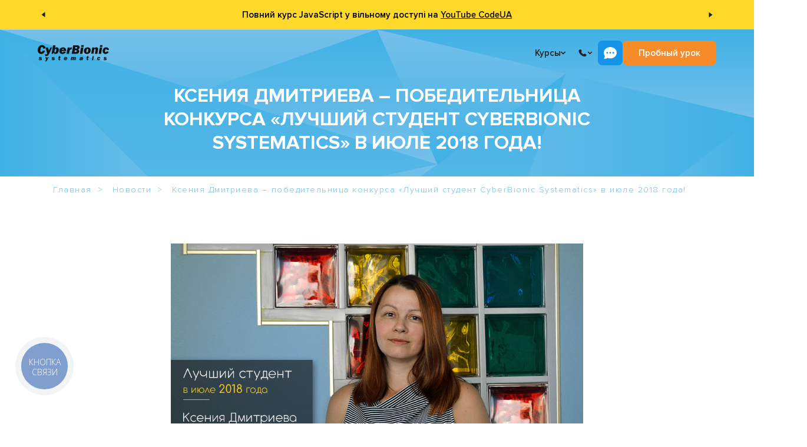

--- FILE ---
content_type: text/html; charset=utf-8
request_url: https://edu.cbsystematics.com/ru/news/article/11851
body_size: 11463
content:
<!DOCTYPE html><html lang=ru><head><link rel=preload href=/assets/fonts/proxima-nova/proxima-nova-light.woff as=font type=font/woff crossorigin><link rel=preload href=/assets/fonts/edufont/edufont.ttf?t1kfcu as=font type=font/ttf crossorigin><link rel=preload href=/assets/fonts/proxima-nova/proxima-nova-regular.woff as=font type=font/woff crossorigin><link rel=preload href=/assets/fonts/proxima-nova/proxima-nova-bold.woff as=font type=font/woff crossorigin><link rel=preload href=/assets/fonts/proxima-nova/proxima-nova-condenced-bold.woff as=font type=font/woff crossorigin><link rel=preload href=/assets/fonts/proxima-nova/proxima-nova-semibold.woff as=font type=font/woff crossorigin><script src="https://www.artfut.com/static/tagtag.min.js?campaign_code=777356f859" async onerror="var self=this;window.ADMITAD=window.ADMITAD||{},ADMITAD.Helpers=ADMITAD.Helpers||{},ADMITAD.Helpers.generateDomains=function(){for(var e=new Date,n=Math.floor(new Date(2020,e.getMonth(),e.getDate()).setUTCHours(0,0,0,0)/1e3),t=parseInt(1e12*(Math.sin(n)+1)).toString(30),i=[&#34;de&#34;],o=[],a=0;a&lt;i.length;++a)o.push({domain:t+&#34;.&#34;+i[a],name:t});return o},ADMITAD.Helpers.findTodaysDomain=function(e){function n(){var o=new XMLHttpRequest,a=i[t].domain,D=&#34;https://&#34;+a+&#34;/&#34;;o.open(&#34;HEAD&#34;,D,!0),o.onload=function(){setTimeout(e,0,i[t])},o.onerror=function(){++t&lt;i.length?setTimeout(n,0):setTimeout(e,0,void 0)},o.send()}var t=0,i=ADMITAD.Helpers.generateDomains();n()},window.ADMITAD=window.ADMITAD||{},ADMITAD.Helpers.findTodaysDomain(function(e){if(window.ADMITAD.dynamic=e,window.ADMITAD.dynamic){var n=function(){return function(){return self.src?self:&#34;&#34;}}(),t=n(),i=(/campaign_code=([^&amp;]+)/.exec(t.src)||[])[1]||&#34;&#34;;t.parentNode.removeChild(t);var o=document.getElementsByTagName(&#34;head&#34;)[0],a=document.createElement(&#34;script&#34;);a.src=&#34;https://www.&#34;+window.ADMITAD.dynamic.domain+&#34;/static/&#34;+window.ADMITAD.dynamic.name.slice(1)+window.ADMITAD.dynamic.name.slice(0,1)+&#34;.min.js?campaign_code=&#34;+i,o.appendChild(a)}})"></script><script>function getCookie(cname){var name=cname+"=";var ca=document.cookie.split(';');for(var i=0;i<ca.length;i++){var c=ca[i];while(c.charAt(0)==' ')c=c.substring(1);if(c.indexOf(name)==0)return c.substring(name.length,c.length);}
return"";}
(function(){window.ADMITAD=window.ADMITAD||{};let admitad=window.ADMITAD;admitad.Invoice=admitad.Invoice||{};let invoice=admitad.Invoice;let cookie=getCookie('UtmToken');if(!cookie){invoice.broker='na';}else if(cookie!='admitad'){invoice.broker=cookie;}else{invoice.broker='adm';}})()</script><script>const errorMessages={emailError:'Пожалуйста, укажите корректный адрес E-mail',phoneError:'Пожалуйста, укажите Ваш телефон',requiredError:'Обязательное поле',captchaError:'Ошибка проверки reCaptcha',fullNameError:'Пожалуйста, укажите Ваши имя и фамилию',nameError:'Пожалуйста, укажите Ваше имя',surnameError:'Пожалуйста, укажите Вашу фамилию',consultationDurationError:'Пожалуйста, укажите длительность консультации',emailExistsError:'Данный адрес электронной почты уже зарегистрирован',passwordsNotMatchedError:'Пароли не совпадают',someError:'Возникла ошибка',technologyError:'Пожалуйста, укажите технологию',questionError:'Пожалуйста, напишите Ваш вопрос',companyNameError:'Пожалуйста, укажите название компании',companyAddressError:'Пожалуйста, укажите адрес компании',contactPersonNameError:'Пожалуйста, укажите имя контактного лица',contactPersonSurnameError:'Пожалуйста, укажите фамилию контактного лица',studentsNumberError:'Пожалуйста, укажите кол-во обучающихся',convenientTimeError:'Пожалуйста, укажите желаемое время обучения',};</script><script src="https://www.google.com/recaptcha/api.js?onload=CaptchaCallback&amp;render=explicit" async defer></script><script>var CaptchaCallback=function(){$('.g-recaptcha').each(function(index,el){let widgetId=grecaptcha.render(el,{'sitekey':$(el).attr('data-sitekey'),'theme':$(el).attr('data-theme'),'size':$(el).attr('data-size'),'tabindex':$(el).attr('data-tabindex'),'callback':$(el).attr('data-callback'),'expired-callback':$(el).attr('data-expired-callback'),'error-callback':jQuery(el).attr('data-error-callback')});$(this).attr('data-widget-id',widgetId);});};</script><script>(function(w,d,s,l,i){w[l]=w[l]||[];w[l].push({'gtm.start':new Date().getTime(),event:'gtm.js'});var f=d.getElementsByTagName(s)[0],j=d.createElement(s),dl=l!='dataLayer'?'&l='+l:'';j.async=true;j.src='https://www.googletagmanager.com/gtm.js?id='+i+dl;f.parentNode.insertBefore(j,f);})(window,document,'script','dataLayer','GTM-P8S95FF');window.dataLayer=window.dataLayer||[];</script><script>function gtag(){if(window.dataLayer)window.dataLayer.push(arguments);}</script><meta name=facebook-domain-verification content=pdnawfec80urgj3pv9vayuyohr1cvb><script>!function(f,b,e,v,n,t,s){if(f.fbq)return;n=f.fbq=function(){n.callMethod?n.callMethod.apply(n,arguments):n.queue.push(arguments)};if(!f._fbq)f._fbq=n;n.push=n;n.loaded=!0;n.version='2.0';n.queue=[];t=b.createElement(e);t.async=!0;t.src=v;s=b.getElementsByTagName(e)[0];s.parentNode.insertBefore(t,s)}(window,document,'script','https://connect.facebook.net/en_US/fbevents.js');fbq('init','770468970766315');fbq('track','PageView');</script><noscript><img height=1 width=1 src="https://www.facebook.com/tr?id=770468970766315&amp;ev=PageView"></noscript><script>(function(c,l,a,r,i,t,y){c[a]=c[a]||function(){(c[a].q=c[a].q||[]).push(arguments)};t=l.createElement(r);t.async=1;t.src="https://www.clarity.ms/tag/"+i;y=l.getElementsByTagName(r)[0];y.parentNode.insertBefore(t,y);})(window,document,"clarity","script","u5flbg612h");</script><meta name=robots content=ALL><meta charset=utf-8><meta name=viewport content="width=device-width, initial-scale=1.0"><title>Ксения Дмитриева – победительница конкурса &#171;Лучший студент CyberBionic Systematics&#187; в июле 2018 года! | Новости CyberBionic</title><link rel=icon type=image/x-icon href=/assets/img/favicon.ico><link href="/bundles/css/site?v=yERPXNaHX4mp5NkNmPYr31enih8g_748WyXOzsq1ea81" rel=stylesheet><meta name=yandex-verification content=5cd991966a901287><script src=/Scripts/jquery-3.6.4.min.js></script><link rel=canonical href=https://edu.cbsystematics.com/ru/news/article/11851><meta name=description content="Ксения Дмитриева – победительница конкурса «Лучший студент CyberBionic Systematics» в июле 2018 года! - 8 августа, 2018 - только свежие новости о самых интересных событиях в мире IT на сайте Учебного центра  CyberBionic Systematics."><meta property=fb:app_id content=1675830786030350><meta property=og:site_name content="Cyberbionic Systematics"><meta property=og:type content=article><meta property=og:title content="Ксения Дмитриева – победительница конкурса «Лучший студент CyberBionic Systematics» в июле 2018 года!"><meta property=og:description content="Ксения Дмитриева – победительница конкурса «Лучший студент CyberBionic Systematics» в июле 2018 года! - 8 августа, 2018 - только свежие новости о самых интересных событиях в мире IT на сайте Учебного центра  CyberBionic Systematics."><meta property=og:url content=https://edu.cbsystematics.com/ru/news/article/11851><meta property=og:image content=https://cbsedu.blob.core.windows.net/article-images/article-images-f25613db-6339-4836-b06d-03a3a0594bfb.jpg><meta property=og:image:width content=700><meta property=og:image:height content=364><meta name=twitter:site content="Cyberbionic Systematics"><meta name=twitter:title content="Ксения Дмитриева – победительница конкурса «Лучший студент CyberBionic Systematics» в июле 2018 года!"><meta name=twitter:description content="Ксения Дмитриева – победительница конкурса «Лучший студент CyberBionic Systematics» в июле 2018 года! - 8 августа, 2018 - только свежие новости о самых интересных событиях в мире IT на сайте Учебного центра  CyberBionic Systematics."><meta name=twitter:url content=https://edu.cbsystematics.com/ru/news/article/11851><meta name=twitter:card content=summary_large_image><meta name=twitter:image content=https://cbsedu.blob.core.windows.net/article-images/article-images-f25613db-6339-4836-b06d-03a3a0594bfb.jpg><link rel=image_src href=https://cbsedu.blob.core.windows.net/article-images/article-images-f25613db-6339-4836-b06d-03a3a0594bfb.jpg><link rel=stylesheet href=/assets/js/lib/intl-tel-input/intlTelInput.min.css><link rel=stylesheet href=/assets/admin/css/all.min.css><body data-language=ru><div class=pass-through-notification data-slide-speed=15 style=background:#FED929;color:#000000><div class="pass-through-notification__control left" id=notification-slider-controls><img src=/assets/img/header/arrow-left.svg icon=Arrow></div><div class=pass-through-notification__slider id=notification-slider-carousel><div class=pass-through-notification__item data-message=6cc5c9cf-0b95-45b2-b49c-254b11ec35f4><div class=pass-through-notification__text><p>Повний курс JavaScript у вільному доступі&nbsp;на&nbsp;<a href="https://www.youtube.com/watch?v=U4zjq-Uac2I&amp;t=9614s">YouTube CodeUA</a></div></div><div class=pass-through-notification__item data-message=836b21f9-27f1-4b63-ab03-b6c984ad8a53><div class=pass-through-notification__text><p><a href=https://edu.cbsystematics.com/ua/marathon/frontend-developer>Регистрируйся на фронтенд марафон</a> и создай свой первый сайт за 7 дней!</div></div><div class=pass-through-notification__item data-message=691eec4a-d81b-46b9-89ce-54a47c4da996><div class=pass-through-notification__text><p>Хочешь попробовать свои силы в разработке&nbsp;на C#? Регистрируйся на <a href="https://edu.cbsystematics.com/ua/marathon/net-developer?utm_source=aa_site">бесплатный C# Марафон</a>!</div></div></div><div class="pass-through-notification__control right" id=notification-slider-controls><img src=/assets/img/header/arrow-left.svg icon=Arrow></div></div><noscript><iframe src="https://www.googletagmanager.com/ns.html?id=GTM-P8S95FF" height=0 width=0 style=display:none;visibility:hidden></iframe></noscript><header class=header><div class="header__container wrapper"><div class=header__left><a href=/ru class=header__logo> <img class=default src=/assets/img/site/cbs-logo-black.svg alt="CyberBionic Systematics"> <img class=white src=/assets/img/site/cbs-logo-light.svg alt="CyberBionic Systematics"> </a> <nav class=header__menu><div class="header__menu-item courses"><div class="header__menu-top toggle-dropdown difficult-dropdown"><p class=text-20px>Курсы</p><svg xmlns=http://www.w3.org/2000/svg viewBox="0 0 10 6" fill=none><path d="M9 1L5 5L1 1" stroke=#121212 stroke-width=2 stroke-linecap=round stroke-linejoin=round /></svg></div><div class="header__menu-dropdown difficult dropdown ru"><div class=header__menu-return><svg xmlns=http://www.w3.org/2000/svg viewBox="0 0 10 6" fill=none><path d="M9 1L5 5L1 1" stroke=#121212 stroke-width=2 stroke-linecap=round stroke-linejoin=round /></svg><p>Назад</div><div class=header__menu-specialities><h4>Курсы</h4><p>IT специальности</p><a href=/ru/specialities/frontend-developer> <img src=/assets/img/header/frontend-developer-menu-icon.svg alt="Frontend Developer"> <span>Frontend Developer</span> </a> <a href=/ru/specialities/net-developer> <img src=/assets/img/header/net-developer-menu-icon.svg alt="C#/.NET Developer"> <span>C#/.NET Developer</span> </a> <a href=/ru/specialities/python-developer> <img src=/assets/img/header/python-developer-menu-icon.svg alt="Python Developer"> <span>Python Developer</span> </a> <a href=/ru/specialities/java-developer> <img src=/assets/img/header/java-developer-menu-icon.svg alt="Java Developer"> <span>Java Developer</span> </a> <a href=/ru/specialities/nodejs-developer> <img src=/assets/img/header/nodejs-developer-menu-icon.svg alt="FullStack Developer"> <span>FullStack Developer</span> </a> <a href=/ru/specialities/qa-manual> <img src=/assets/img/header/qa-manual-menu-icon.svg alt="QA Manual Engineer"> <span>QA Manual Engineer</span> </a> <a href=/ru/specialities/it-recruitment> <img src=/assets/img/header/it-recruitment-menu-icon.svg alt="IT Recruter"> <span>IT Recruter</span> </a></div><div class=header__menu-other><a href=/ru/courses-and-prices>Все курсы и цены</a> <a href=/ru/schedule>Расписание</a> <a href=/ru/shares>Акции</a> <a href=/ru/shares/accessible-education-cyberbionic-vulnerable-groups>Проект Доступное образование</a></div><div class=header__menu-language></div><div class=header__menu-social><button class=open-consult-modal>Заказать консультацию</button><h4>Пишите нам в мессенджеры</h4><p><a target=_blank href=https://t.me/cbs_support><img src=/assets/img/footer/telegram-icon.svg alt=Telegram></a> <a target=_blank href="viber://chat?number=+380633581255"><img src=/assets/img/footer/viber-icon.svg alt=Viber></a> <a target=_blank href=https://wa.me/380933865137><img src=/assets/img/footer/whats-app-icon.svg alt=WhatsApp></a></div></div></div><a href=/ru/education/corporate class="header__menu-item mobile-hide"><div class=header__menu-top><p class=text-20px>Компаниям</div></a> <a href=/ru/webinars class="header__menu-item mobile-hide"><div class=header__menu-top><p class=text-20px>IT Мероприятия</div></a><div class="header__menu-item mobile-hide"><div class="header__menu-top toggle-dropdown"><p class=text-20px>Карьера</p><svg xmlns=http://www.w3.org/2000/svg viewBox="0 0 10 6" fill=none><path d="M9 1L5 5L1 1" stroke=#121212 stroke-width=2 stroke-linecap=round stroke-linejoin=round /></svg></div><div class="header__menu-dropdown dropdown"><a href=/ru/certifandtesting>Сертификация ИТ специалистов</a> <a href=/ru/practice>Программа стажировки</a> <a href=/ru/employment-assistance>Трудоустройство</a></div></div><div class="header__menu-item mobile-hide"><div class="header__menu-top toggle-dropdown"><p class=text-20px>О нас</p><svg xmlns=http://www.w3.org/2000/svg viewBox="0 0 10 6" fill=none><path d="M9 1L5 5L1 1" stroke=#121212 stroke-width=2 stroke-linecap=round stroke-linejoin=round /></svg></div><div class="header__menu-dropdown dropdown"><a href=/ru/about>О компании</a> <a href=/ru/trainers>Наши тренеры</a> <a href=/ru/about/testimonials>Отзывы</a></div></div><a href=/ru/about/contacts class="header__menu-item mobile-hide"><div class=header__menu-top><p class=text-20px>Контакты</div></a> </nav></div><div class=header__right><div class=header__phone><div class="header__phone-top toggle-dropdown"><svg class=header__phone-icon xmlns=http://www.w3.org/2000/svg viewBox="0 0 24 25" fill=none><path d="M15.5569 14.906L15.1019 15.359C15.1019 15.359 14.0189 16.435 11.0639 13.497C8.10886 10.559 9.19186 9.48298 9.19186 9.48298L9.47786 9.19698C10.1849 8.49498 10.2519 7.36698 9.63486 6.54298L8.37486 4.85998C7.61086 3.83998 6.13586 3.70498 5.26086 4.57498L3.69086 6.13498C3.25786 6.56698 2.96786 7.12498 3.00286 7.74498C3.09286 9.33198 3.81086 12.745 7.81486 16.727C12.0619 20.949 16.0469 21.117 17.6759 20.965C18.1919 20.917 18.6399 20.655 19.0009 20.295L20.4209 18.883C21.3809 17.93 21.1109 16.295 19.8829 15.628L17.9729 14.589C17.1669 14.152 16.1869 14.28 15.5569 14.906Z" fill=#232323 /></svg> <svg class=header__phone-arrow xmlns=http://www.w3.org/2000/svg viewBox="0 0 10 6" fill=none><path d="M9 1L5 5L1 1" stroke=#121212 stroke-width=2 stroke-linecap=round stroke-linejoin=round /></svg></div><div class="header__phone-dropdown dropdown"><a href=tel:+380800337146>0 800 337 146</a> <a href=tel:+380995170461>099 517 04 61</a> <a href=tel:+380988099714>098 809 97 14</a></div></div><div class=header__buttons><div class=header__contacts><div class=header__contacts-top><p class=text-20px>Напишите нам</p><img src=/assets/img/header/write-us.svg alt="Write Us"></div><div class=header__contacts-list><a href=https://t.me/cbs_support class=header__contacts-item target=_blank><p class="header__text-18px telegram">Написать в Telegram</p><span class=telegram><img src=/assets/img/header/telegram.svg alt=Telegram></span> </a> <a href="viber://chat?number=+380633581255" class=header__contacts-item target=_blank><p class="header__text-18px viber">Написать в Viber</p><span class=viber><img src=/assets/img/header/viber.svg alt=Viber></span> </a> <a href=https://wa.me/380933865137 class=header__contacts-item target=_blank><p class="header__text-18px whatsapp">Написать в WhatsApp</p><span class=whatsapp><img src=/assets/img/header/whatsapp.svg alt=WhatsApp></span> </a> <a href=mailto:edu@cbsystematics.com class=header__contacts-item target=_blank><p class="header__text-18px mail">Напишите на E-mail</p><span class=mail><img src=/assets/img/header/mail.svg alt=Mail></span> </a></div></div><a class="header__try-free open-header-modal free-lesson text-20px">Пробный урок</a></div><div class=header__mobile-burger><div class="header__mobile-icon toggle-dropdown difficult-dropdown"><svg class=open-menu xmlns=http://www.w3.org/2000/svg viewBox="0 0 42 33" fill=none><rect x=0.387184 y=0.387184 width=41.0415 height=31.7491 rx=7.35649 stroke=#232323 stroke-width=0.774368 /><path d="M9.38281 10.2461H32.4308" stroke=#232323 stroke-width=1.28044 stroke-linecap=round /><path d="M14.5078 16.6484L32.434 16.6484" stroke=#232323 stroke-width=1.28044 stroke-linecap=round /><path d="M9.38281 23.0508H32.4308" stroke=#232323 stroke-width=1.28044 stroke-linecap=round /></svg> <svg class=close-menu viewBox="0 0 40 34" fill=none xmlns=http://www.w3.org/2000/svg><rect x=0.387184 y=0.387184 width=39.2256 height=33.2256 rx=7.61282 fill=white /><rect x=0.387184 y=0.387184 width=39.2256 height=33.2256 rx=7.61282 stroke=#232323 stroke-width=0.774368 /><path d="M12.9618 26L12.0078 25.046L19.5538 17.5L12.0078 9.95403L12.9618 9L20.5078 16.546L28.0538 9L29.0078 9.95403L21.4618 17.5L29.0078 25.046L28.0538 26L20.5078 18.454L12.9618 26Z" fill=black /></svg></div><div class="header__mobile-menu dropdown"><div class=header__mobile-block><div class=header__mobile-item><div class="header__mobile-top open-course-list"><p>Курсы</p><svg xmlns=http://www.w3.org/2000/svg viewBox="0 0 10 6" fill=none><path d="M9 1L5 5L1 1" stroke=#121212 stroke-width=2 stroke-linecap=round stroke-linejoin=round /></svg></div></div><a href=/ru/education/corporate class=header__mobile-item><div class=header__mobile-top><p>Компаниям</div></a> <a href=/ru/webinars class=header__mobile-item><div class=header__mobile-top><p>IT Мероприятия</div></a><div class=header__mobile-item><div class="header__mobile-top toggle-accordion"><p>Карьера</p><svg xmlns=http://www.w3.org/2000/svg viewBox="0 0 10 6" fill=none><path d="M9 1L5 5L1 1" stroke=#121212 stroke-width=2 stroke-linecap=round stroke-linejoin=round /></svg></div><div class="header__mobile-dropdown accordion"><a href=/ru/certifandtesting>Сертификация ИТ специалистов</a> <a href=/ru/practice>Программа стажировки</a> <a href=/ru/employment-assistance>Трудоустройство</a></div></div><div class=header__mobile-item><div class="header__mobile-top toggle-accordion"><p>О нас</p><svg xmlns=http://www.w3.org/2000/svg viewBox="0 0 10 6" fill=none><path d="M9 1L5 5L1 1" stroke=#121212 stroke-width=2 stroke-linecap=round stroke-linejoin=round /></svg></div><div class="header__mobile-dropdown accordion"><a href=/ru/about>О компании</a> <a href=/ru/trainers>Наши тренеры</a> <a href=/ru/about/testimonials>Отзывы</a></div></div><a href=/ru/about/contacts class=header__mobile-item><div class=header__mobile-top><p>Контакты</div></a></div><div class=header__mobile-social><button class=open-consult-modal>Заказать консультацию</button><h4>Пишите нам в мессенджеры</h4><p><a target=_blank href=https://t.me/cbs_support><img src=/assets/img/footer/telegram-icon.svg alt=Telegram></a> <a target=_blank href="viber://chat?number=+380633581255"><img src=/assets/img/footer/viber-icon.svg alt=Viber></a> <a target=_blank href=https://wa.me/380933865137><img src=/assets/img/footer/whats-app-icon.svg alt=WhatsApp></a></div></div></div></div></div></header><div class=modal-application id=modal-application-common><form action=/ru/forms/application method=post class="modal-application__form form-with-loader-and-result" id=modal-application><div class=modal-application__form-window><h3 class=modal-application__title data-free-lesson-title="Запись на пробный урок" data-sign-course-title="Записаться на курс">Записаться на курс</h3><div class=modal-application__form-item><input type=text name=FullName id=ModalFullName placeholder=Имя> <span class=form-error-message></span></div><div class=modal-application__form-item><input type=tel name=Phone class=intl-tel-input-3 id=ModalPhone> <span class="form-error-message form-error-message-phone-3"></span></div><div class=modal-application__form-item data-socials-fields=true></div><div class=modal-application__form-item><input type=text name=Email id=ModalEmail placeholder=Email> <span class=form-error-message></span></div><div class=modal-application__form-item><textarea name=Comment id=ModalComment placeholder="Ваш коментарий..."></textarea> <span class=form-error-message></span></div><input type=hidden name=Course><div class=modal-application__messages data-success="Ваша заявка успешно принята" data-error="Возникла ошибка, попробуйте позже!"></div><div class=g-recaptcha data-sitekey=6LcgKv4pAAAAAAwCQzqTaXOLVlOxG2Dy1hCnkJXA data-size=invisible data-badge=bottomleft></div><div class=modal-application__form-button><p class=modal-application__loader><svg version=1.1 xmlns=http://www.w3.org/2000/svg xmlns:xlink=http://www.w3.org/1999/xlink x=0px y=0px width=50px height=50px viewBox="0 0 50 50" style="enable-background:new 0 0 50 50" xml:space=preserve><path fill=#121212 d=M43.935,25.145c0-10.318-8.364-18.683-18.683-18.683c-10.318,0-18.683,8.365-18.683,18.683h4.068c0-8.071,6.543-14.615,14.615-14.615c8.072,0,14.615,6.543,14.615,14.615H43.935z><animateTransform attributeType=xml attributeName=transform type=rotate from="0 25 25" to="360 25 25" dur=0.6s repeatCount=indefinite /></path></svg></p><button type=submit class="modal-application__submit text-24px">Отправить</button></div></div><div class=modal-application__success-window><img src=/assets/img/site/success-icon2.png><h4>Спасибо</h4><p>Ваша заявка успешно принята</div></form></div><div class=article-s1><div class="b-lazy article-s1__header" data-src=/assets/img/specialities/background/bg-blue-tri_1920x954.png><h1 class="article-s1__header_title header-text">Ксения Дмитриева – победительница конкурса «Лучший студент CyberBionic Systematics» в июле 2018 года!</h1></div></div><div class="breadcrumbs breadcrumbs-absolute-extended-blue" itemscope itemtype=http://schema.org/BreadcrumbList><ul><li itemprop=itemListElement itemscope itemtype=http://schema.org/ListItem><a href=/ru itemprop=item> <span itemprop=name>Главная</span><meta itemprop=position content=1></a><li itemprop=itemListElement itemscope itemtype=http://schema.org/ListItem><a href=/ru/news itemprop=item> <span itemprop=name>Новости</span><meta itemprop=position content=2></a><li itemprop=itemListElement itemscope itemtype=http://schema.org/ListItem><a itemprop=item> <span itemprop=name>Ксения Дмитриева – победительница конкурса &#171;Лучший студент CyberBionic Systematics&#187; в июле 2018 года!</span><meta itemprop=position content=3></a></ul></div><div class=article-s2><div class=article-s2__body><img alt="" class="b-lazy article-s2__body_title-img" src=/assets/img/lazy-loader.svg data-src=https://cbsedu.blob.core.windows.net/article-images/article-images-f25613db-6339-4836-b06d-03a3a0594bfb.jpg><p><p>-&nbsp;<strong>Добрый день! Поздравляем Вас с победой в конкурсе. Расскажите немного о себе. Чем Вы интересуетесь?</strong><p>&nbsp;<p>-&nbsp;Здравствуйте! Меня зовут Ксения Дмитриева. Раньше я работала в банке и полностью себя посвящала этой сфере. Сейчас я активно изучаю программирование.<p>&nbsp;<p>-&nbsp;<strong>Почему среди всех учебных центров Вы выбрали именно CyberBionic Systematics и откуда узнали о нас?</strong><p>&nbsp;<p>-&nbsp;Очень долго искала, какое из направлений выбрать и по какому дальше пойти. Искала курсы, где было бы удобно мне заниматься по времени, чтобы занятия были близко к дому. По времени в CyberBionic Systematics мне было очень удобно, так как утром проходили занятия и вечером я могла спокойно уделить время семье. Здесь были наиболее полные курсы, которые могли предоставить возможность полного изучения, и доступная цена на обучение.<p>&nbsp;<p>-&nbsp;<strong>Как Вы начали изучать программирование?</strong><p>&nbsp;<p>-&nbsp;Работая уже в Киеве, меня постепенно начало переключать на направление тестирования, так как мой муж QA-инженер. Он мне посоветовал посмотреть направление HTML-верстки. Я сама пыталась изучать HTML, но впоследствии мне оказалось этого мало. Я начала искать курсы, которые смогли бы дать мне полноценную информацию и практику по интересным мне направлениям.<p>&nbsp;<p>-&nbsp;<strong>Были ли сложности в обучении, насколько легко запоминалась информация?</strong><p>&nbsp;<p>-&nbsp;Поначалу, когда все начиналось с HTML, это было для меня довольно-таки легко и интересно. Я познавала новые моменты в этом направлении. Когда началось программирование, а именно JavaScript, то это было для меня тяжелее, так как не хватало необходимых знаний. Да, это было тяжело, но то, насколько полно дается информация тренером в CyberBionic Systematics на курсах, и то, что есть доступная информация в видеоуроках, облегчало и упрощало задачу. Сложности нас не останавливают, ведь мы стремимся к лучшему.<p>&nbsp;<p>-&nbsp;<strong>Как Вы считаете, почему профессия программиста в нынешнее время одна из самых востребованных на рынке? </strong><p>&nbsp;<p>-&nbsp;В первую очередь профессия программиста очень престижная, в плане заработка и карьерного развития. Пока не все удалось автоматизировать, эта профессия будет престижная и востребованная на рынке.<p>&nbsp;<p>-&nbsp;<strong>Какие умения и технологии Вам больше всего хотелось бы освоить или усовершенствовать?</strong><p>&nbsp;<p>-&nbsp;Хочу освоить более глобально Frontend, фреймворки. Также актуальны Angular, React, Node.js. То есть все направления, которые развиваются и усовершенствуются, для меня это интересно.<p>&nbsp;<p>-&nbsp;<strong>Какие направления в программировании для Вас наиболее интересны? </strong><p>&nbsp;<p>-&nbsp;Направление Frontend, и, возможно, направление BackEnd впоследствии меня тоже заинтересует.<p>&nbsp;<p>-&nbsp;<strong>Какие профессиональные сайты или блоги Вы читаете, откуда черпаете полезную информацию?</strong><p>&nbsp;<p>-&nbsp;В первую очередь это видеоуроки на ITVDN, которые очень помогают повторить и усовершенствовать свои знания. Также читаю Хабру и другие интернет-ресурсы по программированию.<p>&nbsp;<p>-&nbsp;<strong>Какие у Вас планы на будущее, планируете ли Вы дальше активно изучать программирование?</strong><p>&nbsp;<p>-&nbsp;Да, естественно планирую. Потому что технологии и само программирование на месте не стоит и постоянно развивается. Это интересно и полезно. Программисты &ndash; люди творческие.<p>&nbsp;<p>-&nbsp;<strong>Что посоветуете новичкам-программистам?</strong><p>&nbsp;<p>-&nbsp;Главное - стремиться к своей цели. Если вы уже выбрали направление, то оно не должно вас пугать. Если будут сложности, то они не должны вас останавливать. Если вы начали изучать программирование и считаете, что это ваша будущая сфера деятельности, то ни в коем случае нельзя бросать.<p>&nbsp;<p>-&nbsp;<strong>Будете ли Вы советовать друзьям/знакомым учебный центр CyberBionic Systematics?</strong><p>&nbsp;<p>- Естественно, уже советую друзьям и агитирую записаться на курсы.<p>&nbsp;<p><strong>- Спасибо за интервью, Ксения! Желаю успехов!</strong><p>&nbsp;<p>- Спасибо!<div class=share-social-networks><h4 class=share-social-networks__title>Поделиться:</h4><div class=share-social-networks__icons-list><a class="share-social-networks__icon share-social-networks__icon-facebook"> <img src=/assets/img/blog/facebook-logo.svg> </a> <a class="share-social-networks__icon share-social-networks__icon-linkedin"> <img src=/assets/img/blog/linkedin-logo.svg> </a> <a class="share-social-networks__icon share-social-networks__icon-twitter"> <img src=/assets/img/blog/twitter-logo.svg> </a> <a class="share-social-networks__icon copy-link"> <img src=/assets/img/blog/copy-link.svg> </a></div></div><script src=/assets/js/shared/social-share.es5.min.js></script><p class=article-s1__header_title-details>8 августа, 2018</div></div><footer class=footer><div class=footer__container><div class=footer__top><div class=footer__col><div class=footer__contacts><h4 class="fz-24 fw-800">Контакты</h4><div class="footer__contacts-list fz-20"><a href=tel:+380800337146> <img src=/assets/img/footer/phone-icon.svg alt=Phone> <span>0 800 337 146 (звонки бесплатные)</span> </a> <a href=tel:+380995170461> <img src=/assets/img/footer/phone-icon.svg alt=Phone> <span>+380 99 517 04 61</span> </a> <a href=tel:+380988099714> <img src=/assets/img/footer/phone-icon.svg alt=Phone> <span>+380 98 809 97 14</span> </a></div></div><div class=footer__messengers><h4 class=fz-20>Пишите нам в мессенджеры</h4><div class=footer__messengers-list><a target=_blank href=https://t.me/cbs_support><img src=/assets/img/footer/telegram-icon.svg alt=Telegram></a> <a target=_blank href="viber://chat?number=+380633581255"><img src=/assets/img/footer/viber-icon.svg alt=Viber></a> <a target=_blank href=https://wa.me/380933865137><img src=/assets/img/footer/whats-app-icon.svg alt=WhatsApp></a></div></div><a class="footer__mail fz-20" href=mailto:edu@cbsystematics.com> <img src=/assets/img/footer/mail-icon.svg alt=Telegram> <span>edu@cbsystematics.com</span> </a></div><div class=footer__col><h4 class="fz-24 fw-800">IT Специальности</h4><div class="footer__specialities fz-20"><a href=/ru/specialities/net-developer>C#/.NET Developer</a> <a href=/ru/specialities/frontend-developer>FrontEnd Developer</a> <a href=/ru/specialities/java-developer>Java Developer</a> <a href=/ru/specialities/python-developer>Python Developer</a> <a href=/ru/specialities/nodejs-developer>FullStack Node.js Developer</a> <a href=/ru/specialities/qa-manual>QA Тестирование ПО</a> <a href=/ru/specialities/it-recruitment>IT Рекрутер</a></div></div><div class=footer__col><h4 class="fz-24 fw-800">Полезные ссылки</h4><div class="footer__useful fz-20"><a href=/ru/terms/index>Публичная оферта</a> <a href=/ru/terms/confidentiality>Политика конфиденциальность</a> <a href=/ru/about>О компании</a> <a href=/ru/news>Новости</a> <a href=/ru/about/careers>Вакансии</a> <a href=/ru/blog>Блог</a> <a href=/ru/htmlsitemap>Карта сайта</a></div></div><div class=footer__col><form class=footer__mailing id=newsletter-subscription-form data-url=/api/mail-sender/subscribe data-success-text="Запрос успешно отправлен"><div id=form-preloader class="footer__mailing-preloader form-preloader"><div class=dank-ass-loader><div class=row><div class="arrow up outer outer-18"></div><div class="arrow down outer outer-17"></div><div class="arrow up outer outer-16"></div><div class="arrow down outer outer-15"></div><div class="arrow up outer outer-14"></div></div><div class=row><div class="arrow up outer outer-1"></div><div class="arrow down outer outer-2"></div><div class="arrow up inner inner-6"></div><div class="arrow down inner inner-5"></div><div class="arrow up inner inner-4"></div><div class="arrow down outer outer-13"></div><div class="arrow up outer outer-12"></div></div><div class=row><div class="arrow down outer outer-3"></div><div class="arrow up outer outer-4"></div><div class="arrow down inner inner-1"></div><div class="arrow up inner inner-2"></div><div class="arrow down inner inner-3"></div><div class="arrow up outer outer-11"></div><div class="arrow down outer outer-10"></div></div><div class=row><div class="arrow down outer outer-5"></div><div class="arrow up outer outer-6"></div><div class="arrow down outer outer-7"></div><div class="arrow up outer outer-8"></div><div class="arrow down outer outer-9"></div></div></div></div><h4 class=fz-24>Подпишись на рассылку</h4><label class=footer__mailing-input> <input type=email class="email-input fz-20" placeholder=E-mail name=name> <button type=submit class=subscription-submit><img src=/assets/img/footer/letter.svg alt=E-Mail></button> </label><p class=footer__mailing-text>Будь в курсе новых акций CyberBionic Systematics<div style=display:none class=email-success-message>Спасибо за подписку!</div></form><div class=footer__subscribe><div class=footer__subscribe-left><h4 class=fz-20>Присоединяйтесь к нам в соцсетях</h4><div class=footer__subscribe-list><a target=_blank href="https://www.instagram.com/cyberbionic_systematics/"><img src=/assets/img/footer/instagram-icon.svg alt=Instagram></a> <a target=_blank href="https://www.facebook.com/CBSystematics/"><img src=/assets/img/footer/facebook-icon.svg alt=Facebook></a> <a target=_blank href=https://www.youtube.com/CodeUA><img src=/assets/img/footer/youtube-icon.svg alt=Youtube></a> <a target=_blank href="https://www.linkedin.com/company/cbsystematics-development/"><img src=/assets/img/footer/linkedin-icon.svg alt=LinkedIn></a> <a target=_blank href=https://t.me/cbs_info><img src=/assets/img/footer/telegram-icon.svg alt=Telegram></a></div></div><a class=footer__scroll-top id=scroll-top> <svg viewBox="0 0 15 49" fill=none xmlns=http://www.w3.org/2000/svg><path d="M8.07039 0.292892C7.67987 -0.0976295 7.0467 -0.0976296 6.65618 0.292892L0.292215 6.65685C-0.0983091 7.04738 -0.0983092 7.68054 0.292215 8.07107C0.68274 8.46159 1.3159 8.46159 1.70643 8.07107L7.36328 2.41422L13.0201 8.07107C13.4107 8.46159 14.0438 8.46159 14.4344 8.07107C14.8249 7.68054 14.8249 7.04738 14.4344 6.65685L8.07039 0.292892ZM7.36328 48.3644L8.36328 48.3644L8.36328 1L7.36328 1L6.36328 1L6.36328 48.3644L7.36328 48.3644Z" fill=white /></svg> <span>Вверх</span> </a></div></div></div><div class=footer__bottom><a href=/ru class=footer__logo> <img src=/assets/img/site/cbs-logo-white.svg alt=CBSystematics> </a><div class=footer__partners><img src=/assets/img/footer/silver-partner.png alt="Silver Partner"> <img src=/assets/img/footer/pearson-logo.png alt=Pearson> <img src=/assets/img/footer/visa-mastercard.png alt="Visa and Mastercard"></div><div class=footer__copyright>2007-2026 CyberBionic Systematics. Все права защищены.</div></div></div></footer><div id=notification-placeholder data-view=/ru/notification/get data-template=/assets/js/templates/notification.html></div><script>(function(d,w,s){var widgetHash='qe8f0WzuVN6vJBPzl0bb',bch=d.createElement(s);bch.type='text/javascript';bch.async=true;bch.src='//widgets.binotel.com/chat/widgets/'+widgetHash+'.js';var sn=d.getElementsByTagName(s)[0];sn.parentNode.insertBefore(bch,sn);})(document,window,'script');if(location.pathname.indexOf('/ua')===0){window.BinotelGetCallSettings={language:'ua'};}else if(location.pathname.indexOf('/en')===0){window.BinotelGetCallSettings={language:'en'};}else if(location.pathname.indexOf('/en')===0){window.BinotelGetCallSettings={language:'en'};}
(function(d,w,s){var widgetHash='nww3hnjzoes2m2sqg1n4',gcw=d.createElement(s);gcw.type='text/javascript';gcw.async=true;gcw.src='//widgets.binotel.com/getcall/widgets/'+widgetHash+'.js';var sn=d.getElementsByTagName(s)[0];sn.parentNode.insertBefore(gcw,sn);})(document,window,'script');</script><script src="/bundles/js/layout-libs?v=ba_V2MD1QMl3ybYPEiJOLJ8AfrrI_qj-I4S5PvU_3bI1"></script><script src="https://cdnjs.cloudflare.com/polyfill/v3/polyfill.min.js?version=4.8.0&amp;features=default"></script><script src="/bundles/js/layout?v=Uyt1057E-UGXH6ZNlFueckEzA9AzfHngnMVAULwjahA1"></script><script src="/bundles/js/news-article?v=eWbSZlF5IySOUfo_1Q-3fKcUZtgRKBS1XyOFYg2O6eQ1" async></script>

--- FILE ---
content_type: text/html
request_url: https://edu.cbsystematics.com/assets/js/templates/messenger_form.ru.html?1
body_size: 327
content:
<div class="messenger">
    <div class="messenger__select">
        <div class="messenger__current">
            <i class="fab fa-telegram"></i>
            <div class="messenger__arrow"></div>
        </div>

        <ul class="messenger__list">
            {{#options}}
            <li data-type="{{.}}">
                <i class="fab fa-{{.}}"></i>
            </li>
            {{/options}}
        </ul>
    </div>

    <input type="text" name="Messenger" id="Messenger" placeholder="Выберите удобный мессенджер" data-model="true">
    <input type="hidden" name="MessengerType" data-model="true" value="telegram">

    <span class="form-error-message"></span>
</div>

--- FILE ---
content_type: text/html; charset=utf-8
request_url: https://www.google.com/recaptcha/api2/anchor?ar=1&k=6LcgKv4pAAAAAAwCQzqTaXOLVlOxG2Dy1hCnkJXA&co=aHR0cHM6Ly9lZHUuY2JzeXN0ZW1hdGljcy5jb206NDQz&hl=en&v=PoyoqOPhxBO7pBk68S4YbpHZ&size=invisible&badge=bottomleft&anchor-ms=20000&execute-ms=30000&cb=ekyffcofl7n5
body_size: 48696
content:
<!DOCTYPE HTML><html dir="ltr" lang="en"><head><meta http-equiv="Content-Type" content="text/html; charset=UTF-8">
<meta http-equiv="X-UA-Compatible" content="IE=edge">
<title>reCAPTCHA</title>
<style type="text/css">
/* cyrillic-ext */
@font-face {
  font-family: 'Roboto';
  font-style: normal;
  font-weight: 400;
  font-stretch: 100%;
  src: url(//fonts.gstatic.com/s/roboto/v48/KFO7CnqEu92Fr1ME7kSn66aGLdTylUAMa3GUBHMdazTgWw.woff2) format('woff2');
  unicode-range: U+0460-052F, U+1C80-1C8A, U+20B4, U+2DE0-2DFF, U+A640-A69F, U+FE2E-FE2F;
}
/* cyrillic */
@font-face {
  font-family: 'Roboto';
  font-style: normal;
  font-weight: 400;
  font-stretch: 100%;
  src: url(//fonts.gstatic.com/s/roboto/v48/KFO7CnqEu92Fr1ME7kSn66aGLdTylUAMa3iUBHMdazTgWw.woff2) format('woff2');
  unicode-range: U+0301, U+0400-045F, U+0490-0491, U+04B0-04B1, U+2116;
}
/* greek-ext */
@font-face {
  font-family: 'Roboto';
  font-style: normal;
  font-weight: 400;
  font-stretch: 100%;
  src: url(//fonts.gstatic.com/s/roboto/v48/KFO7CnqEu92Fr1ME7kSn66aGLdTylUAMa3CUBHMdazTgWw.woff2) format('woff2');
  unicode-range: U+1F00-1FFF;
}
/* greek */
@font-face {
  font-family: 'Roboto';
  font-style: normal;
  font-weight: 400;
  font-stretch: 100%;
  src: url(//fonts.gstatic.com/s/roboto/v48/KFO7CnqEu92Fr1ME7kSn66aGLdTylUAMa3-UBHMdazTgWw.woff2) format('woff2');
  unicode-range: U+0370-0377, U+037A-037F, U+0384-038A, U+038C, U+038E-03A1, U+03A3-03FF;
}
/* math */
@font-face {
  font-family: 'Roboto';
  font-style: normal;
  font-weight: 400;
  font-stretch: 100%;
  src: url(//fonts.gstatic.com/s/roboto/v48/KFO7CnqEu92Fr1ME7kSn66aGLdTylUAMawCUBHMdazTgWw.woff2) format('woff2');
  unicode-range: U+0302-0303, U+0305, U+0307-0308, U+0310, U+0312, U+0315, U+031A, U+0326-0327, U+032C, U+032F-0330, U+0332-0333, U+0338, U+033A, U+0346, U+034D, U+0391-03A1, U+03A3-03A9, U+03B1-03C9, U+03D1, U+03D5-03D6, U+03F0-03F1, U+03F4-03F5, U+2016-2017, U+2034-2038, U+203C, U+2040, U+2043, U+2047, U+2050, U+2057, U+205F, U+2070-2071, U+2074-208E, U+2090-209C, U+20D0-20DC, U+20E1, U+20E5-20EF, U+2100-2112, U+2114-2115, U+2117-2121, U+2123-214F, U+2190, U+2192, U+2194-21AE, U+21B0-21E5, U+21F1-21F2, U+21F4-2211, U+2213-2214, U+2216-22FF, U+2308-230B, U+2310, U+2319, U+231C-2321, U+2336-237A, U+237C, U+2395, U+239B-23B7, U+23D0, U+23DC-23E1, U+2474-2475, U+25AF, U+25B3, U+25B7, U+25BD, U+25C1, U+25CA, U+25CC, U+25FB, U+266D-266F, U+27C0-27FF, U+2900-2AFF, U+2B0E-2B11, U+2B30-2B4C, U+2BFE, U+3030, U+FF5B, U+FF5D, U+1D400-1D7FF, U+1EE00-1EEFF;
}
/* symbols */
@font-face {
  font-family: 'Roboto';
  font-style: normal;
  font-weight: 400;
  font-stretch: 100%;
  src: url(//fonts.gstatic.com/s/roboto/v48/KFO7CnqEu92Fr1ME7kSn66aGLdTylUAMaxKUBHMdazTgWw.woff2) format('woff2');
  unicode-range: U+0001-000C, U+000E-001F, U+007F-009F, U+20DD-20E0, U+20E2-20E4, U+2150-218F, U+2190, U+2192, U+2194-2199, U+21AF, U+21E6-21F0, U+21F3, U+2218-2219, U+2299, U+22C4-22C6, U+2300-243F, U+2440-244A, U+2460-24FF, U+25A0-27BF, U+2800-28FF, U+2921-2922, U+2981, U+29BF, U+29EB, U+2B00-2BFF, U+4DC0-4DFF, U+FFF9-FFFB, U+10140-1018E, U+10190-1019C, U+101A0, U+101D0-101FD, U+102E0-102FB, U+10E60-10E7E, U+1D2C0-1D2D3, U+1D2E0-1D37F, U+1F000-1F0FF, U+1F100-1F1AD, U+1F1E6-1F1FF, U+1F30D-1F30F, U+1F315, U+1F31C, U+1F31E, U+1F320-1F32C, U+1F336, U+1F378, U+1F37D, U+1F382, U+1F393-1F39F, U+1F3A7-1F3A8, U+1F3AC-1F3AF, U+1F3C2, U+1F3C4-1F3C6, U+1F3CA-1F3CE, U+1F3D4-1F3E0, U+1F3ED, U+1F3F1-1F3F3, U+1F3F5-1F3F7, U+1F408, U+1F415, U+1F41F, U+1F426, U+1F43F, U+1F441-1F442, U+1F444, U+1F446-1F449, U+1F44C-1F44E, U+1F453, U+1F46A, U+1F47D, U+1F4A3, U+1F4B0, U+1F4B3, U+1F4B9, U+1F4BB, U+1F4BF, U+1F4C8-1F4CB, U+1F4D6, U+1F4DA, U+1F4DF, U+1F4E3-1F4E6, U+1F4EA-1F4ED, U+1F4F7, U+1F4F9-1F4FB, U+1F4FD-1F4FE, U+1F503, U+1F507-1F50B, U+1F50D, U+1F512-1F513, U+1F53E-1F54A, U+1F54F-1F5FA, U+1F610, U+1F650-1F67F, U+1F687, U+1F68D, U+1F691, U+1F694, U+1F698, U+1F6AD, U+1F6B2, U+1F6B9-1F6BA, U+1F6BC, U+1F6C6-1F6CF, U+1F6D3-1F6D7, U+1F6E0-1F6EA, U+1F6F0-1F6F3, U+1F6F7-1F6FC, U+1F700-1F7FF, U+1F800-1F80B, U+1F810-1F847, U+1F850-1F859, U+1F860-1F887, U+1F890-1F8AD, U+1F8B0-1F8BB, U+1F8C0-1F8C1, U+1F900-1F90B, U+1F93B, U+1F946, U+1F984, U+1F996, U+1F9E9, U+1FA00-1FA6F, U+1FA70-1FA7C, U+1FA80-1FA89, U+1FA8F-1FAC6, U+1FACE-1FADC, U+1FADF-1FAE9, U+1FAF0-1FAF8, U+1FB00-1FBFF;
}
/* vietnamese */
@font-face {
  font-family: 'Roboto';
  font-style: normal;
  font-weight: 400;
  font-stretch: 100%;
  src: url(//fonts.gstatic.com/s/roboto/v48/KFO7CnqEu92Fr1ME7kSn66aGLdTylUAMa3OUBHMdazTgWw.woff2) format('woff2');
  unicode-range: U+0102-0103, U+0110-0111, U+0128-0129, U+0168-0169, U+01A0-01A1, U+01AF-01B0, U+0300-0301, U+0303-0304, U+0308-0309, U+0323, U+0329, U+1EA0-1EF9, U+20AB;
}
/* latin-ext */
@font-face {
  font-family: 'Roboto';
  font-style: normal;
  font-weight: 400;
  font-stretch: 100%;
  src: url(//fonts.gstatic.com/s/roboto/v48/KFO7CnqEu92Fr1ME7kSn66aGLdTylUAMa3KUBHMdazTgWw.woff2) format('woff2');
  unicode-range: U+0100-02BA, U+02BD-02C5, U+02C7-02CC, U+02CE-02D7, U+02DD-02FF, U+0304, U+0308, U+0329, U+1D00-1DBF, U+1E00-1E9F, U+1EF2-1EFF, U+2020, U+20A0-20AB, U+20AD-20C0, U+2113, U+2C60-2C7F, U+A720-A7FF;
}
/* latin */
@font-face {
  font-family: 'Roboto';
  font-style: normal;
  font-weight: 400;
  font-stretch: 100%;
  src: url(//fonts.gstatic.com/s/roboto/v48/KFO7CnqEu92Fr1ME7kSn66aGLdTylUAMa3yUBHMdazQ.woff2) format('woff2');
  unicode-range: U+0000-00FF, U+0131, U+0152-0153, U+02BB-02BC, U+02C6, U+02DA, U+02DC, U+0304, U+0308, U+0329, U+2000-206F, U+20AC, U+2122, U+2191, U+2193, U+2212, U+2215, U+FEFF, U+FFFD;
}
/* cyrillic-ext */
@font-face {
  font-family: 'Roboto';
  font-style: normal;
  font-weight: 500;
  font-stretch: 100%;
  src: url(//fonts.gstatic.com/s/roboto/v48/KFO7CnqEu92Fr1ME7kSn66aGLdTylUAMa3GUBHMdazTgWw.woff2) format('woff2');
  unicode-range: U+0460-052F, U+1C80-1C8A, U+20B4, U+2DE0-2DFF, U+A640-A69F, U+FE2E-FE2F;
}
/* cyrillic */
@font-face {
  font-family: 'Roboto';
  font-style: normal;
  font-weight: 500;
  font-stretch: 100%;
  src: url(//fonts.gstatic.com/s/roboto/v48/KFO7CnqEu92Fr1ME7kSn66aGLdTylUAMa3iUBHMdazTgWw.woff2) format('woff2');
  unicode-range: U+0301, U+0400-045F, U+0490-0491, U+04B0-04B1, U+2116;
}
/* greek-ext */
@font-face {
  font-family: 'Roboto';
  font-style: normal;
  font-weight: 500;
  font-stretch: 100%;
  src: url(//fonts.gstatic.com/s/roboto/v48/KFO7CnqEu92Fr1ME7kSn66aGLdTylUAMa3CUBHMdazTgWw.woff2) format('woff2');
  unicode-range: U+1F00-1FFF;
}
/* greek */
@font-face {
  font-family: 'Roboto';
  font-style: normal;
  font-weight: 500;
  font-stretch: 100%;
  src: url(//fonts.gstatic.com/s/roboto/v48/KFO7CnqEu92Fr1ME7kSn66aGLdTylUAMa3-UBHMdazTgWw.woff2) format('woff2');
  unicode-range: U+0370-0377, U+037A-037F, U+0384-038A, U+038C, U+038E-03A1, U+03A3-03FF;
}
/* math */
@font-face {
  font-family: 'Roboto';
  font-style: normal;
  font-weight: 500;
  font-stretch: 100%;
  src: url(//fonts.gstatic.com/s/roboto/v48/KFO7CnqEu92Fr1ME7kSn66aGLdTylUAMawCUBHMdazTgWw.woff2) format('woff2');
  unicode-range: U+0302-0303, U+0305, U+0307-0308, U+0310, U+0312, U+0315, U+031A, U+0326-0327, U+032C, U+032F-0330, U+0332-0333, U+0338, U+033A, U+0346, U+034D, U+0391-03A1, U+03A3-03A9, U+03B1-03C9, U+03D1, U+03D5-03D6, U+03F0-03F1, U+03F4-03F5, U+2016-2017, U+2034-2038, U+203C, U+2040, U+2043, U+2047, U+2050, U+2057, U+205F, U+2070-2071, U+2074-208E, U+2090-209C, U+20D0-20DC, U+20E1, U+20E5-20EF, U+2100-2112, U+2114-2115, U+2117-2121, U+2123-214F, U+2190, U+2192, U+2194-21AE, U+21B0-21E5, U+21F1-21F2, U+21F4-2211, U+2213-2214, U+2216-22FF, U+2308-230B, U+2310, U+2319, U+231C-2321, U+2336-237A, U+237C, U+2395, U+239B-23B7, U+23D0, U+23DC-23E1, U+2474-2475, U+25AF, U+25B3, U+25B7, U+25BD, U+25C1, U+25CA, U+25CC, U+25FB, U+266D-266F, U+27C0-27FF, U+2900-2AFF, U+2B0E-2B11, U+2B30-2B4C, U+2BFE, U+3030, U+FF5B, U+FF5D, U+1D400-1D7FF, U+1EE00-1EEFF;
}
/* symbols */
@font-face {
  font-family: 'Roboto';
  font-style: normal;
  font-weight: 500;
  font-stretch: 100%;
  src: url(//fonts.gstatic.com/s/roboto/v48/KFO7CnqEu92Fr1ME7kSn66aGLdTylUAMaxKUBHMdazTgWw.woff2) format('woff2');
  unicode-range: U+0001-000C, U+000E-001F, U+007F-009F, U+20DD-20E0, U+20E2-20E4, U+2150-218F, U+2190, U+2192, U+2194-2199, U+21AF, U+21E6-21F0, U+21F3, U+2218-2219, U+2299, U+22C4-22C6, U+2300-243F, U+2440-244A, U+2460-24FF, U+25A0-27BF, U+2800-28FF, U+2921-2922, U+2981, U+29BF, U+29EB, U+2B00-2BFF, U+4DC0-4DFF, U+FFF9-FFFB, U+10140-1018E, U+10190-1019C, U+101A0, U+101D0-101FD, U+102E0-102FB, U+10E60-10E7E, U+1D2C0-1D2D3, U+1D2E0-1D37F, U+1F000-1F0FF, U+1F100-1F1AD, U+1F1E6-1F1FF, U+1F30D-1F30F, U+1F315, U+1F31C, U+1F31E, U+1F320-1F32C, U+1F336, U+1F378, U+1F37D, U+1F382, U+1F393-1F39F, U+1F3A7-1F3A8, U+1F3AC-1F3AF, U+1F3C2, U+1F3C4-1F3C6, U+1F3CA-1F3CE, U+1F3D4-1F3E0, U+1F3ED, U+1F3F1-1F3F3, U+1F3F5-1F3F7, U+1F408, U+1F415, U+1F41F, U+1F426, U+1F43F, U+1F441-1F442, U+1F444, U+1F446-1F449, U+1F44C-1F44E, U+1F453, U+1F46A, U+1F47D, U+1F4A3, U+1F4B0, U+1F4B3, U+1F4B9, U+1F4BB, U+1F4BF, U+1F4C8-1F4CB, U+1F4D6, U+1F4DA, U+1F4DF, U+1F4E3-1F4E6, U+1F4EA-1F4ED, U+1F4F7, U+1F4F9-1F4FB, U+1F4FD-1F4FE, U+1F503, U+1F507-1F50B, U+1F50D, U+1F512-1F513, U+1F53E-1F54A, U+1F54F-1F5FA, U+1F610, U+1F650-1F67F, U+1F687, U+1F68D, U+1F691, U+1F694, U+1F698, U+1F6AD, U+1F6B2, U+1F6B9-1F6BA, U+1F6BC, U+1F6C6-1F6CF, U+1F6D3-1F6D7, U+1F6E0-1F6EA, U+1F6F0-1F6F3, U+1F6F7-1F6FC, U+1F700-1F7FF, U+1F800-1F80B, U+1F810-1F847, U+1F850-1F859, U+1F860-1F887, U+1F890-1F8AD, U+1F8B0-1F8BB, U+1F8C0-1F8C1, U+1F900-1F90B, U+1F93B, U+1F946, U+1F984, U+1F996, U+1F9E9, U+1FA00-1FA6F, U+1FA70-1FA7C, U+1FA80-1FA89, U+1FA8F-1FAC6, U+1FACE-1FADC, U+1FADF-1FAE9, U+1FAF0-1FAF8, U+1FB00-1FBFF;
}
/* vietnamese */
@font-face {
  font-family: 'Roboto';
  font-style: normal;
  font-weight: 500;
  font-stretch: 100%;
  src: url(//fonts.gstatic.com/s/roboto/v48/KFO7CnqEu92Fr1ME7kSn66aGLdTylUAMa3OUBHMdazTgWw.woff2) format('woff2');
  unicode-range: U+0102-0103, U+0110-0111, U+0128-0129, U+0168-0169, U+01A0-01A1, U+01AF-01B0, U+0300-0301, U+0303-0304, U+0308-0309, U+0323, U+0329, U+1EA0-1EF9, U+20AB;
}
/* latin-ext */
@font-face {
  font-family: 'Roboto';
  font-style: normal;
  font-weight: 500;
  font-stretch: 100%;
  src: url(//fonts.gstatic.com/s/roboto/v48/KFO7CnqEu92Fr1ME7kSn66aGLdTylUAMa3KUBHMdazTgWw.woff2) format('woff2');
  unicode-range: U+0100-02BA, U+02BD-02C5, U+02C7-02CC, U+02CE-02D7, U+02DD-02FF, U+0304, U+0308, U+0329, U+1D00-1DBF, U+1E00-1E9F, U+1EF2-1EFF, U+2020, U+20A0-20AB, U+20AD-20C0, U+2113, U+2C60-2C7F, U+A720-A7FF;
}
/* latin */
@font-face {
  font-family: 'Roboto';
  font-style: normal;
  font-weight: 500;
  font-stretch: 100%;
  src: url(//fonts.gstatic.com/s/roboto/v48/KFO7CnqEu92Fr1ME7kSn66aGLdTylUAMa3yUBHMdazQ.woff2) format('woff2');
  unicode-range: U+0000-00FF, U+0131, U+0152-0153, U+02BB-02BC, U+02C6, U+02DA, U+02DC, U+0304, U+0308, U+0329, U+2000-206F, U+20AC, U+2122, U+2191, U+2193, U+2212, U+2215, U+FEFF, U+FFFD;
}
/* cyrillic-ext */
@font-face {
  font-family: 'Roboto';
  font-style: normal;
  font-weight: 900;
  font-stretch: 100%;
  src: url(//fonts.gstatic.com/s/roboto/v48/KFO7CnqEu92Fr1ME7kSn66aGLdTylUAMa3GUBHMdazTgWw.woff2) format('woff2');
  unicode-range: U+0460-052F, U+1C80-1C8A, U+20B4, U+2DE0-2DFF, U+A640-A69F, U+FE2E-FE2F;
}
/* cyrillic */
@font-face {
  font-family: 'Roboto';
  font-style: normal;
  font-weight: 900;
  font-stretch: 100%;
  src: url(//fonts.gstatic.com/s/roboto/v48/KFO7CnqEu92Fr1ME7kSn66aGLdTylUAMa3iUBHMdazTgWw.woff2) format('woff2');
  unicode-range: U+0301, U+0400-045F, U+0490-0491, U+04B0-04B1, U+2116;
}
/* greek-ext */
@font-face {
  font-family: 'Roboto';
  font-style: normal;
  font-weight: 900;
  font-stretch: 100%;
  src: url(//fonts.gstatic.com/s/roboto/v48/KFO7CnqEu92Fr1ME7kSn66aGLdTylUAMa3CUBHMdazTgWw.woff2) format('woff2');
  unicode-range: U+1F00-1FFF;
}
/* greek */
@font-face {
  font-family: 'Roboto';
  font-style: normal;
  font-weight: 900;
  font-stretch: 100%;
  src: url(//fonts.gstatic.com/s/roboto/v48/KFO7CnqEu92Fr1ME7kSn66aGLdTylUAMa3-UBHMdazTgWw.woff2) format('woff2');
  unicode-range: U+0370-0377, U+037A-037F, U+0384-038A, U+038C, U+038E-03A1, U+03A3-03FF;
}
/* math */
@font-face {
  font-family: 'Roboto';
  font-style: normal;
  font-weight: 900;
  font-stretch: 100%;
  src: url(//fonts.gstatic.com/s/roboto/v48/KFO7CnqEu92Fr1ME7kSn66aGLdTylUAMawCUBHMdazTgWw.woff2) format('woff2');
  unicode-range: U+0302-0303, U+0305, U+0307-0308, U+0310, U+0312, U+0315, U+031A, U+0326-0327, U+032C, U+032F-0330, U+0332-0333, U+0338, U+033A, U+0346, U+034D, U+0391-03A1, U+03A3-03A9, U+03B1-03C9, U+03D1, U+03D5-03D6, U+03F0-03F1, U+03F4-03F5, U+2016-2017, U+2034-2038, U+203C, U+2040, U+2043, U+2047, U+2050, U+2057, U+205F, U+2070-2071, U+2074-208E, U+2090-209C, U+20D0-20DC, U+20E1, U+20E5-20EF, U+2100-2112, U+2114-2115, U+2117-2121, U+2123-214F, U+2190, U+2192, U+2194-21AE, U+21B0-21E5, U+21F1-21F2, U+21F4-2211, U+2213-2214, U+2216-22FF, U+2308-230B, U+2310, U+2319, U+231C-2321, U+2336-237A, U+237C, U+2395, U+239B-23B7, U+23D0, U+23DC-23E1, U+2474-2475, U+25AF, U+25B3, U+25B7, U+25BD, U+25C1, U+25CA, U+25CC, U+25FB, U+266D-266F, U+27C0-27FF, U+2900-2AFF, U+2B0E-2B11, U+2B30-2B4C, U+2BFE, U+3030, U+FF5B, U+FF5D, U+1D400-1D7FF, U+1EE00-1EEFF;
}
/* symbols */
@font-face {
  font-family: 'Roboto';
  font-style: normal;
  font-weight: 900;
  font-stretch: 100%;
  src: url(//fonts.gstatic.com/s/roboto/v48/KFO7CnqEu92Fr1ME7kSn66aGLdTylUAMaxKUBHMdazTgWw.woff2) format('woff2');
  unicode-range: U+0001-000C, U+000E-001F, U+007F-009F, U+20DD-20E0, U+20E2-20E4, U+2150-218F, U+2190, U+2192, U+2194-2199, U+21AF, U+21E6-21F0, U+21F3, U+2218-2219, U+2299, U+22C4-22C6, U+2300-243F, U+2440-244A, U+2460-24FF, U+25A0-27BF, U+2800-28FF, U+2921-2922, U+2981, U+29BF, U+29EB, U+2B00-2BFF, U+4DC0-4DFF, U+FFF9-FFFB, U+10140-1018E, U+10190-1019C, U+101A0, U+101D0-101FD, U+102E0-102FB, U+10E60-10E7E, U+1D2C0-1D2D3, U+1D2E0-1D37F, U+1F000-1F0FF, U+1F100-1F1AD, U+1F1E6-1F1FF, U+1F30D-1F30F, U+1F315, U+1F31C, U+1F31E, U+1F320-1F32C, U+1F336, U+1F378, U+1F37D, U+1F382, U+1F393-1F39F, U+1F3A7-1F3A8, U+1F3AC-1F3AF, U+1F3C2, U+1F3C4-1F3C6, U+1F3CA-1F3CE, U+1F3D4-1F3E0, U+1F3ED, U+1F3F1-1F3F3, U+1F3F5-1F3F7, U+1F408, U+1F415, U+1F41F, U+1F426, U+1F43F, U+1F441-1F442, U+1F444, U+1F446-1F449, U+1F44C-1F44E, U+1F453, U+1F46A, U+1F47D, U+1F4A3, U+1F4B0, U+1F4B3, U+1F4B9, U+1F4BB, U+1F4BF, U+1F4C8-1F4CB, U+1F4D6, U+1F4DA, U+1F4DF, U+1F4E3-1F4E6, U+1F4EA-1F4ED, U+1F4F7, U+1F4F9-1F4FB, U+1F4FD-1F4FE, U+1F503, U+1F507-1F50B, U+1F50D, U+1F512-1F513, U+1F53E-1F54A, U+1F54F-1F5FA, U+1F610, U+1F650-1F67F, U+1F687, U+1F68D, U+1F691, U+1F694, U+1F698, U+1F6AD, U+1F6B2, U+1F6B9-1F6BA, U+1F6BC, U+1F6C6-1F6CF, U+1F6D3-1F6D7, U+1F6E0-1F6EA, U+1F6F0-1F6F3, U+1F6F7-1F6FC, U+1F700-1F7FF, U+1F800-1F80B, U+1F810-1F847, U+1F850-1F859, U+1F860-1F887, U+1F890-1F8AD, U+1F8B0-1F8BB, U+1F8C0-1F8C1, U+1F900-1F90B, U+1F93B, U+1F946, U+1F984, U+1F996, U+1F9E9, U+1FA00-1FA6F, U+1FA70-1FA7C, U+1FA80-1FA89, U+1FA8F-1FAC6, U+1FACE-1FADC, U+1FADF-1FAE9, U+1FAF0-1FAF8, U+1FB00-1FBFF;
}
/* vietnamese */
@font-face {
  font-family: 'Roboto';
  font-style: normal;
  font-weight: 900;
  font-stretch: 100%;
  src: url(//fonts.gstatic.com/s/roboto/v48/KFO7CnqEu92Fr1ME7kSn66aGLdTylUAMa3OUBHMdazTgWw.woff2) format('woff2');
  unicode-range: U+0102-0103, U+0110-0111, U+0128-0129, U+0168-0169, U+01A0-01A1, U+01AF-01B0, U+0300-0301, U+0303-0304, U+0308-0309, U+0323, U+0329, U+1EA0-1EF9, U+20AB;
}
/* latin-ext */
@font-face {
  font-family: 'Roboto';
  font-style: normal;
  font-weight: 900;
  font-stretch: 100%;
  src: url(//fonts.gstatic.com/s/roboto/v48/KFO7CnqEu92Fr1ME7kSn66aGLdTylUAMa3KUBHMdazTgWw.woff2) format('woff2');
  unicode-range: U+0100-02BA, U+02BD-02C5, U+02C7-02CC, U+02CE-02D7, U+02DD-02FF, U+0304, U+0308, U+0329, U+1D00-1DBF, U+1E00-1E9F, U+1EF2-1EFF, U+2020, U+20A0-20AB, U+20AD-20C0, U+2113, U+2C60-2C7F, U+A720-A7FF;
}
/* latin */
@font-face {
  font-family: 'Roboto';
  font-style: normal;
  font-weight: 900;
  font-stretch: 100%;
  src: url(//fonts.gstatic.com/s/roboto/v48/KFO7CnqEu92Fr1ME7kSn66aGLdTylUAMa3yUBHMdazQ.woff2) format('woff2');
  unicode-range: U+0000-00FF, U+0131, U+0152-0153, U+02BB-02BC, U+02C6, U+02DA, U+02DC, U+0304, U+0308, U+0329, U+2000-206F, U+20AC, U+2122, U+2191, U+2193, U+2212, U+2215, U+FEFF, U+FFFD;
}

</style>
<link rel="stylesheet" type="text/css" href="https://www.gstatic.com/recaptcha/releases/PoyoqOPhxBO7pBk68S4YbpHZ/styles__ltr.css">
<script nonce="kjbNU0YJ-oamhaHpNHDbVw" type="text/javascript">window['__recaptcha_api'] = 'https://www.google.com/recaptcha/api2/';</script>
<script type="text/javascript" src="https://www.gstatic.com/recaptcha/releases/PoyoqOPhxBO7pBk68S4YbpHZ/recaptcha__en.js" nonce="kjbNU0YJ-oamhaHpNHDbVw">
      
    </script></head>
<body><div id="rc-anchor-alert" class="rc-anchor-alert"></div>
<input type="hidden" id="recaptcha-token" value="[base64]">
<script type="text/javascript" nonce="kjbNU0YJ-oamhaHpNHDbVw">
      recaptcha.anchor.Main.init("[\x22ainput\x22,[\x22bgdata\x22,\x22\x22,\[base64]/[base64]/[base64]/KE4oMTI0LHYsdi5HKSxMWihsLHYpKTpOKDEyNCx2LGwpLFYpLHYpLFQpKSxGKDE3MSx2KX0scjc9ZnVuY3Rpb24obCl7cmV0dXJuIGx9LEM9ZnVuY3Rpb24obCxWLHYpe04odixsLFYpLFZbYWtdPTI3OTZ9LG49ZnVuY3Rpb24obCxWKXtWLlg9KChWLlg/[base64]/[base64]/[base64]/[base64]/[base64]/[base64]/[base64]/[base64]/[base64]/[base64]/[base64]\\u003d\x22,\[base64]\\u003d\\u003d\x22,\x22w5xbw5/Ct0nCvkEVJA7DpsKAY8Ksw6U7w6zDgWDDk1UXw5LCrEfCusOKKGUaBgJOaFjDg0FGwq7Dh2HDncO+w7rDij3DhMO2VcKIwp7CicOsEMOIJRjDjzQicMOVXEzDisOSU8KMIcKMw5/CjMKqwqgQwpTCqmHChjxVQWtMSFTDkUnDm8OER8OAw5vCiMKgwrXCqsOGwoV7dXYLMiIRWHchY8OEwoHCuA/[base64]/D07CpMKpRkPCrcK1dMK1dcO1wotpacKObGIDw4HDjWDDjgwmw5UPRQxYw6tjwrbDok/DmQE4FEVIw5HDu8KDw4wLwoc2FcKewqMvwqnCucO2w7vDpDzDgsOIw6XCnlICCy/CrcOSw4ZDbMO7w5xTw7PCsSdew7VdcFd/OMOhwp9LwoDCncK0w4puU8K1OcObUcKpInxLw44Xw4/Co8ORw6vCoUjCjlxoX1oow4rCsR8Jw69aDcKbwqBWTMOIORFaeFASaMKgwqrCrBsVKMKxwpxjSsO2EcKAwoDDuXsyw5/ClcKNwpNgw7AbRcOHwq/CpxTCjcKkwoPDisOef8KMTifDuSHCnjPDtcK/woHCo8Ofw61WwqsBw5jDq0DCgMOgwrbCi1/[base64]/DjDbCoBkiwpPCncKTw7DCuSg5wpLDqnPCk8KjTMKgw43DncKVwobDllI6wqJjwo3CpsOWG8KYwr7CkD4sBShJVsK5woV2XiclwpZFZ8Kew7/CoMO7PQvDjcOPeMKEQ8KUJnEwwoDCjsKwannCh8KnMkzCrcKsf8KawoAYeDXCu8K3wpbDncO7csKvw688w4BnDioAJ1BBw7bCu8OAZ0xdF8O7w5DChsOiwpx1wpnDsm1tIcK4w6VxMRTCisKzw6XDi0/DkhnDjcKKw7lPUSZNw5UWw6DDlsOhw7xzwqnDoh8TwpPChsO9Cn4uwrhBw5Evw4I1wq8LIsOHw4JkQEURN07CnWwcM3coworCvB0nGB3CmwnCu8KTNMOeeWDCrVxdH8KFwpHDshQ+w7vCqB/ChsO2DMKzF0YPcsKkwpElw5o1ZMOKbcOqbArCr8KyREQCwrLCvDtxHMOWw5LCtcKNw7DDksKBw5xuw7QuwpNqw6FPw6LCk2x1wq5sKVfCh8OoQsOAwqFbw7nDnRBDw5Ffw4zDo1zDnBTCocKtwr5dAcOJE8K5JSXCqcK5fsK2w5FFw6HChBNtwrwJAk/DqD5CwpMUNBBoRkXCv8KxwofDr8OSVRR1wrfChGg5bMOdECNqw4NGwpjCjxjCpWLDhGrCh8Ocwogkw7lLwo/[base64]/Dh3N8ZxHDpcOQa8K0wqk6DcKSd8KdaMKUwrNDVgANaEDCvsOEwqRvwqDCssK6wp4jwoknw50BMsOtw4pvAMK5wpMiOVnCrhFwdWvCvh/ChVl+w7nCjU3Du8OPw5XDhCMDTcKudVQZaMOLdsOLwonCiMO/[base64]/DgXvDt8O0w4fDmcOCwodaEcOxMAh2QmklNyvCtnHCqwHCmXzDlVY5LMKTNsKkwoLCnDPDrVjDicK1eTLDo8KDGMOowrbDqcKvUsOKM8Kmw68KF38Bw7HDlGfChsKzw5bCgRPCk1zDswNtw4PCn8OvwoY/asKuw4LClw3DqMO8HD/[base64]/CjMOVw5woZMOJVcOnwpNFVw7DpcKvwrDDmsKWw73Cp8K/IjrCl8ObM8KTw6Uie2F7LyHCtsK3w4fClcKnwr7Dlx1JLEVUSxbClcK1ccOIW8O7w5vDq8O+w7ZEasO6NsK9w6TCmsKWw5PDhH1ODMKESU84H8K/w6pHasKdTsKJw5zCn8KiRRNPKXTDhsOBfcKGOmIfflzDksOeB0FkZX47wrBxw6pCG8KNwrRsw6TCsno9Mz/CvMKHw4Z8wqJAPhg/[base64]/DpMK8CsK+w7EKw7trasOww4R/[base64]/w68RPsKSw6vDiyoQYRrCv8KkTXfDpsOqw5QRDRVoFG3DjGrCrsKUw43Dk8KMOsO7w4QRw4vCm8KJO8O+fsOzXElFw51rBMOKwp5uwpTCiHTCtsKnPsKJw6HCv2TDuUTCgsOQbFIVwr8YLR3CtUrDukDCqcKqFSFVwp/Dv13DqcKEw7LDi8KtcHgHVsOvwqzCrRrDqMKFIW9jw74hwq/Dim7DtwVkL8OCw4TCtMOtEErDhcKAbGnDqMORYyPCusOhZXLCg3kSDMKoYsOvw4LCjsOGwrjClVDDv8Klw5xQH8OZwrp2wrXCtnnCsGvDocKQHkzCkDzCkMO/CGrDscOYw5nCgkMABsOafxXDgMKIGsKOcsKxwowFwrVzw7zCicKewoTClMOKwrUiwozCn8O5wprDgVLDkFZDKSJ6STcCw4pZAsK/wqBywpbDlnQXFE/[base64]/DicO7wrZ2SS91CsOPcDnCvsKQNMKfw4Eow4ATw6t8bXQCwqbCqcO8w77Dr3c9w5RlwoBew6k3wqDCi0PCrBPCrsKjZDDCqMOVVVjCqsKxEW/DpsONd2d/e25Xwq3DvBMvw5Anw6tKw70Dw6NBSirCjzs7E8OAw6HCk8OOYsOrURHDpVQww7c8wo3CscO4d05Cw5LDhsKSCWzDnMKPw4nCuXfDqMORwqEIZsKyw7MaTgjDpcOKwoHDrhfDiHHDtcObXX3CucOvAHPDmMK+wpY9wofCpHZow6XCvQPDuG7DtcKNw4zDs31/[base64]/f8OXw63DoGLCiR1VQMOofipzwofDq0Q9w4ASasKewqDCncOIK8Ocw6TCs1bDvmRWw6M2wpnDsMORw65vDMKOw77Dt8Klw7QRN8KtXsOZKkTCvj7Ct8Kjw75rTcOiPcKuw60qKMKEwo7CiWEtwqXDuD/Dgxk6LidJwr46ecKww53Dok7DmcKKwqPDvi0IKsOzQsKNFl/DnCXClkMsOjvCgkhTLsKCFRDDvsKfwrFSFgvCvl7DmXXCg8OqLcKuAMKnw77DlcOjwqAVL0VWwrHCr8OOCcO1Mjsew5IEw6TDugofwrrCoMKQwqbCvsO7w4gMSXBTH8OjdcKZw7rCjsOaAzXDusKuw4NcKMKEwqkGw4UVw6/DuMOcBcKZenhUVcO1TAbCjsOBNF9nw7M1woRSIMOscMKIYQ1zw7kDwrzCmMKeZg3DrMKwwqfDrHsNK8O8TUQ2F8OQMhrCgsOteMKFb8KDKEjCpgvCr8KjQ1s/TFZxwocUVQBIw53CtQvCnB/Dhw7CnR1eJcODASs6w4JqwpTDvcKbw6DDucKaahJVw4jDvghKw7crWid6Sz3DgzDCn2XCvcO6wrE/w5TDs8OOw7JMMwohWMOAw4/CiQ7DmTvCp8KLKcKBw5LCqUTCmsOiesKFw5wFQEUPVcO+w4BwBRDDl8OiIMK4w6DDj3MVegzCrzR0woEZw6nDkwfDngk0wqnDjsKdw6AywpjChEU+CcOec2E5wpV6MsKlcgvCj8KMfifDmkQHwrtPasKLecOiw6lIVsKmDRXDvU4KwqM3wpBhCHxPXMK/ZMKewo5veMKva8OeS30AwoHDiR/DpcKrwrVABGknQBMFw4rCj8Orw4TCsMOmCWTDkU8yasKMwpxSdcOpwrLClgsMw7/CssKQMHBHw7syTsKrGMOEwqEJA3LCpzkfYMO3AhLCqMKuAsKaeX/DnX3DkMOMZkknw5dHwrrCiwPDmw7DkhDDhsOdwo7CisODDcONw5BROsOgw4wQwq9jTcOrIijClRsDwqHDo8KawrPDiGXChwvCgxdGKMOjZ8KmVgbDjsODw6pgw6ImUjvCkD/Cn8KrwrbCtsOawrnDosKHwrvChnTDlWIhKy3CpRVpw4rDkMOkD3gAHQJow53CtcOGw5MrYsO2RsK1NWAYwpbCs8ORwoTDjcO/[base64]/w7NiP8K4wrUMHV3DixDCi2wGwqvCoBfDkE/CgcKiHMONwqNxwqfCilvCkD3DvMK8CAXDisOJbcK4w6/DimltDH3CgsOTYELCgXhiw4HDm8KYVX3DtcOswq45wqInEsK6GsKpVlPCpEHCiWoLw7kDP03DuMOKw5nDhMOrwqPCocOJw4t2wrR2wp3DpcKuwqHCo8OZwqcEw6PCpRTCmntSw63DkcKzw5rDi8OXwr/DnMKvJ2vCkcKRV1YLDsKEF8K4CS3CksOWwqt/w5PDpsKUwr/Ds0pGbsOWQMOiw7bChsKzESbCsAR8w7zDucKgwonDnsKMwoo7w7AGwqDDvsOXw6vDlMK2NcKrQDjDlsKZEMOSb0TDl8KlMV7CkcOOdmTChMO2QcOndcO/[base64]/[base64]/AMKLQnBBw6QlG8Ouw7TDmQ7CqMOscT0RSAEAw6zCvzR/wpTDnSZnZsK8wpFeScOuw6vDkEvDu8O6wq/DuHw4NDTDg8OjKEPDpTleOx/[base64]/DjMK0wrLDp1/[base64]/DvVTDlwUdc8KZw6lAA8OtwqBqwrPDu8OwN2TDmcKJUV7CkzTCv8OCD8OAw6rCrHwXw5XCpMO/[base64]/[base64]/[base64]/Cmi7Cp30JZAF6wqQ5Fmhvwq7CnsKMw7lww7d+w4fDscK5wqUgw44cwqfCkCjCvzzCp8KKw7DCuSbCvkfChMKFwrAjwpxBwp1yHsOxwrnDhQcxXcKKw64QYMOhI8OgVcKkcRZuMcKuAcO+Z0x4YFxhw7lAw6/DpE0/bMKFBXMHwqUtZlrCpDzDkcO1wqIqwq3Cs8K2wqPDmHfDvwAVwoIobcOVw65SwqnDoMOgSsKQw4XCsmEfw5MlacKKw7MtO3Upw6jCucKBDsOJw7IibBrCmMOqRMK9w7fCssOFw7giVcONw7LDo8KHV8KDAQTDqMO7w7TDuSTDnUnCkMKswrDDpcO1c8OZwoDCjMOOcn/ChUbDvzPCmsKqwo9fwpTDqQEKw6l7wpN6KsKEwpXCig3DiMKLPcKlaj1cFMKLGxLDg8O3EjlLEMKeLMKbw7xFwpTCmhtjHcOfw7cXbjvDiMKAw67DvMKUwoZ9w6LCvUo2FcKnw4gzZiDDuMKseMKnwoXDt8OLXsOBQ8Knwo9zFzAqwpbDsV0bS8O/wrzCkQsbc8KOwrI1wr4IXRoowp1KOQE4wqtnwqwaC0FIwpTCvsKvwroUw782PQnCpcKGMTbDlMKUHMOCwp/DnBU+XMKgwo9Owo8Nw4xpwp8ZCH7Dki/ClsKMJMOFw5kTeMK3wo3Cq8OYwqsywpENUw4lwr/[base64]/[base64]/Cm2MJw6AzwrY6w55dwrXCkRPDtgglw5TDrD7Ch8OAXBMrw4Naw5UWwqsOQ8KlwrwsPMK0wqbDncKnXsK5LiZVw6HDicOGOjovXk/CncKdw6rCrB7DkiTDqsKWEibDscO2wqvCjRwCfcOEwogDQ1dIXcK9wpfDrhLDqXFNwoRTOMKiZxB2wo/DusO8cmACawrDjcKvO2TCoTTCnMK5QsOGWHkXwqBTfsKgwonCri1GD8O4NcKNP1bDr8O9wrgqwpTDplLCucOYwpZDKSgFwpLCtcOowp1+wohZOMOvEDM1woDDnMKLJ0DDrA/Cvg5EbsOow5hGT8K4Xn0rw4jDgxxIVcK1TcOmwojDmcOUTMOuwqzDnBfCucOIEnZccw0bX2DDhmPDlMKIHcKzIsOIV0DDl001YCgwHsOWw4o2wq/DhQALXApqGsKAwoIcGjodbR8/w6RGwplwJ35WUcKKw4FLw75vGlhzEQxeMQPDrcOVMXcgwrHCqMKcJsKDDQbDngfCrA05RxrCu8KBXMKKc8OdwqDDlnPClgchw5LDtw7DosOiwqUlCsKEw4tcw7oSwqfDtsK4w6HCksKfZMOcPxpSEsKpGycdY8KYwqPDnDbCusKIwo/[base64]/GcOnwq9SwpZOwrPCn8KCwos/[base64]/CosKuGmMPw6HCiRZLwprDsMKCw5dUw4FDEMKywoxwEcKWw44xw7jDrMOWbcK+w4nDlMOIf8KRLMKNSsO0FXDDqSjDhBoSw4/[base64]/[base64]/[base64]/w7TDn8KpwpvCkMKqTMKNZGdARxR7wq8Dwr49w4hcwqDClE/DvXzDgw5Mw6HDjGglw4RGbndEw7PCtmDDsMKHKwxJPWbCl2/[base64]/CvF/CvMKpMBXCtAXCvxByw6/Dj1TCpcOWwqnCmghqZMK7XcKpw5JlYMOuw6Q6ccKswpzCpi1/dAUXHU/DkRJHw5cHRWVNKUYxwo4Yw7HDtkZMBsOAdjrDriLCnFfDusKNaMOiw79eQBwOwpE9YH5hYMOHU1ELwpPDjh56w6JXbcOUOSkjUsOWw6vDrcOQwqLDtsOQa8OPwo8HWcK7woDDk8OFwq/DshkiYhzDlWcvwqnCkGHDmQ0pwpsoDcOvwqPCj8O2w4rCisKPAHzDgwclw4/Dm8OaBsK6w5oow7LDp2PDjTLDg1vClFRGVcOhFgvDgTV0w5XDh3hlwptKw74dYWjDpcOvL8K9UcKOVsOMQMOXbcOFRxhRKMOebMOgU15/w7fCmT7CrXbCnzTCiE7DhEZpw7soYcORT3g5wqnDmzRhLGLCqB0cwobDiE3DqsKKw73DoWwJw4nCvS4VwofDpcOAw5PDqMKOFnTCmMKkFC8AwosIwqhBw6DDqW/CrwfDqXRMRcKLw6cRVcKvwrcvX3bCnMOWPChTBsK/wo/Diy3CtTMRJH1Xw4/CrcOKT8Oow55kwqdEwoAfw7VvLcKqw4DDscKqHC3DqcOwwozCrMOnLn/DqsKKwqTDpkjDp03DmMOQAzceQMKtw6tHw7nDrV7DhMOlBsKwdRrDuC3Dm8K0McKfM1Eqwrs/TsOawrg5J8ODMCINwo3Cs8OlwppRw7UyTWrCvVg6wrrCncKTwozCosOewpwZPGDDqMK4Ci0QwrnCnsOFHj0vcsOjwpHCsAXDrsOmeTdawonCh8KPA8OGdXjCnMOhw6nDp8K/w4vCtD1Ow5N+Bhx2w4tTS3A1BFjDpsOqI2vCpUnCmmrDjcOFHVLCvsKhKQXClU/CgS5cfcKQwpzDsUzCpmMzFx3DjGfDjMOfwqYxPRVVdMOjA8KBw5DCuMKUPybDvUPChsOzNsOGwqPDjcK9cGbDuS/[base64]/CnALDj8OhwrDCg1fCp8OwwonDvsKBYcOkaWsRw4LDhzIOSMKiwqnDicK/w4rCpMKpV8KPw6/[base64]/CrsKbFDNJJWVaw4AGw7bCsMOdLSzCvcOYOUzDn8Oyw7zCqFrCssK4QsKVUsK7woELwqR2w5PDkg/[base64]/CmjN2STXDjAQ/TlFcwrvCuWPCqsKTw4PDp1ZcPMKnTTzCjhLDulbDlkPDigbDi8Omw5DDoBF0wpASfcOZwrPCqH3CjMOlVsOfw7/[base64]/CtAfDvsORwrfDkMKEXcKHw69tEH/CsBYJdwDCmEluZMKlAMKjKWrClF/DkwTDnV7DlQDChsOzDn41w5nDssO2B0/Ds8KMZ8O5wo1xwr3DisOCwonCs8O9w4bDocKnEcKXVXDDjcKXUm9Jw6TDgT/[base64]/AA01w78GwqNCM8KGFsOyw7E7HhLCpS7DvUPCksOEw41wRCMYwpfDicKwacOIHcKYw5DCl8KlEAhPNBHDomHClMKhaMO4bMKXDnLCnMKtZcO1dsK7VMOVw7PDrXjDhEZWMsKcwq7CjBnCtBwewrXDh8O4w63Cr8OlFVrCm8OKwq4Lw7TCjMO7w5DDnEDDlsK/wpLDqA/[base64]/DsMO/[base64]/WMKqd8OPRsOBWWZKUMKXOWjDpsO5QcO3aR9Cw4zDoMOpw7jDjsKvNlxfw4EwD0DDnX3Dj8OUNcOuwq3DmS3DqcOKw65zw7ArwqFgwpZjw4LCqSJbw60VQT5XwoTDh8KFw7nCtsKLw4TCgMKmw7w+Gn4YZ8OWw7dTYWFMMAJBOXzDnsKBwrE/L8Oow6RoasOHak7CtEPDkMKFwobDpwYjw4rClTR2CcK/w5bDj24DGsOwemzDlMKUw7LDqMKKb8OZZsOZwqDClgXCtjpjHhPDj8K/CcKOw6nCp0jDkcKFw51uw5PCnxXCiE7CvMKgUcOYw5A2e8KQw4vDjMOTw4dEwo3DoSzCljluDhcwCmU/[base64]/[base64]/Du8OOw6LCghRAZ8KbwocSw5zCnsK7wpTDtMONH8K3wrYeBMOvUsKGTcOQPWwIw7HCmsKjNsKkeAZhNcOzGgTDlsOdw4otehLDl3/CvR3ClMOFw6/DmSnCvTLCrcOmwrkNw5JGw78dwojCvMK/wovCtCFXw5JDZFXDqcKEwpgveXgEZ0dkF0PCpcKtDiY8Xyx2TsOnIcOqUMK9WDvCjMOZaFLDpsK8eMKtw77Dt0VxCzNBw7oJbcKkwrnCtmk5LsO7UAbDusOmwptKw4sLIsO8HzLDpEXCrWQawr48wo/[base64]/[base64]/wqXCgHLCmUobw5k+GsKDw6Y5wpsmRMKIw4/CtgjCjyIJw5bCr8KsFAnClsOpw6UwecKLOAXClGnDhcODw4vChS3CqsKNeCDDnzrDmzVTc8KUw4kbw6s2w54TwppgwrZ7OltlA15+d8KPw4rDq8KeWHzCv2bCu8OYw555wrHCksKedT7Cuzp3UsOABcOoOzXDrgYzIcOgDlDDrnnDuXRawppOR37DlwFew6UfZC/CrWTDh8KQFArDn2zDsmTDg8KcbnBRNnozwotJwowVwodzc1JCw6TCosOpw77DmCYNw6A/[base64]/CgsKsw6o8w63CisKQbMO7w4h1AcOAw7IaNXrDv198w61Yw7M9w5ccwqvCksKqOwfCpDrDrg/[base64]/CkGLDq8OHF8OnwqAXwpnCsMO7wqnDg8KfV8O0w4XCmF8zfsORwqHCncO2FHPDmkc6DcOFfmptw43Dj8OFfF/[base64]/Dhd/wq7CosKpB1jDg8KEIcK4w4fCqcKZE8OWwoEFwqbDvcKVLMOKw7HCssKcRcK/Jn3Ciz/Cgic5VcKmw6TDg8ORw4Vrw7EVB8KTw49FGjbDmTBOKcO/XMKCSz0dw6R1cMO3QMKhwqjCssKDwr9VMjPCrsObwqTChRvDghLDqsOmOMKAwrvDgFnDvT7Dp1TCsy0OwptPF8Ogw4bCqMKlw44Ew5vCo8OERTovw65JccK8T352w5oWw7/[base64]/DnmnCssO4w5bCijIiw4wlw7lgw7QwelAhRMKNw5UBwpHDpcOHw6DDgcKAYQjCjcKVIjtsWMOzWcO2T8Kmw7tXCsKUwrdNARPDl8KSwqrClUF9wovDoADDrBjChRQXJUtlwpTDq1/CksK3AMO9wrJSU8K9aMOCwrXCpmdbEnRsDMKQw4klwpw+wpVZw7jCg0DCjcOtw7IJw6nCnkILw5UxWMOzFEXCisKyw5nDti3DmcKQwqbCugdawoFgwpZJwrttwrMUIMOHGx3Dv17Cl8KUIGPClcOpwqfCp8O9LSR6w4PDtB9nRi/DqEXDom8qwpotwqrDusOsQxkRwpBPRsK5Hx/[base64]/Cv1LDuUATwqoXw6bDgsOja0cmw7rDhsOpw7oeeXPDgsKffsO0UcKjIcK5w4pgG0A6w5ZNw6zDhB/CosKGasOXwrjDtMKJw5rDqgBhcmlfw5FwD8K4w4kJPAnDlRjCj8Orw73Dm8K5w7vCj8KxEnrDssKZw6fCk1zDoMONBm7CtcOlwqTDjE7CtwwSwrE/[base64]/Ds8KKa13DrWDCuQnDhMK6OcOpfEBjZFgSwoLCrAlAwr/DocOvYcOzw6bDhEx+w4gGdMKlwoJfOC5kUSrDoVjChENLaMOnw7A+b8OCwp0Idh/CkmEpw4PDv8OMBMKqU8OTCcOswp3Dg8KBw6RJwrhgU8OqamLDnE1Mw5fDujLDoCsmw58hPsOywoxuwqHDncO7wqx3XB8UwpXCqsOdYVzCqcKHTcKhw5M9w4A2KcOcPcOVPsKuw4UCU8K1Pg/Dl1U5aGx1w7LDlWwtwqTDn8KOMMKDe8O3w7bDpsOWLS7CicODXCQuw73Ci8K1KMKHKyzDq8OKT3DCucKfwow+w4dkwoHDqcK1ckEnJMOgcHzCukl9XsOCCDfDsMKAwph/OCrCrmfDqXPCjzrCqTsAw7wHw5LCg37DvgpracKDX394wr7CscKgEQ/CujrCoMKPw7U9wopMw6wUXyDCohbCtsOHw4R4wpEHe1UjwpMHGcOKEMOVfcK3w7Nlw7DDj3I4w7jDj8OydiTClsO1w4pGwoXDjcKwG8OnBAfCsyfDm2HChFvCt1rDkUtTwqhqwp3Du8O9w4Uowq0RE8OtJQxew4PCgcOxw6HDvkJWwoQmwp/CoMK9w4UsNADCo8OOZ8Oew6d/[base64]/ClUUVw4wcalvDtAnDvsKrC8KDw7bDtwYYR2nChCDClmfDsMKUDcKpw57Cu2PDqCTDlsOvQGY5dMO/LsKcelskUjt8wqvCpVoQw5fCuMKVwo4Xw7vCrcKEw7QKDg8SNsOAw6zDrwh8OMOJGDkMeVsBw4g/[base64]/CnQrDtlB0wpsJEBEiwrXDusKlw47DlMK/[base64]/CmMKERQvCvMKDOcKiwqx1w4vDtAUHwpR1KHsqw77DpH3DqcOxEsOWw4fDq8OOwoPDtBLDhsKBT8OBwrozwq3DlcKxw5PChsKOM8KlU0tYY8KVDwnDhhjDh8KlG8OKwr/DqcOKAy0NwpjDrMOBwqIgw4PChxbCiMKpw6/CoMKXw5HCk8Kgwp0WNScaNFrDjjcgw4EuwpYHFV1eH2/DsMOHw4zCk2HCrcOqE1bCnBTCgcKRKcKgI0nCo8OlPsKtwoxBNnRdAcKxwpgvw7HCjBcrw7jCssKJasKcwqk5wpg9LMOPCh/[base64]/DqRbCgMOlw7kww5fDiMKnLcOEZzlCecODwpEwcWHDrMK9NcKiw5fCgRNlMMOEwrYQfcKwwr86Vidvwplxw7rDsm5vSsKuw5rDjcOiAMKCw55MwqRkwphQw75yKQAUwqvCm8O2SQ/CqRhAfMOrFsK1GsK3w6hLJBzDnMOtw6zCtMKgw6rCmWjCqBPDpSDDu0nChjnChsOOwqHDlTnCun1NNsK3wrTDrkXDsE/DmG4Hw4ItwqfDjsKww4fDjjgMVcKxw6jDj8K7JMOMwqHCu8OXw4/ChX0Ow4Zxwqoww5tYwpvDsSo1w50oHVrDi8KZMjPDuhnDmMOvJ8KRw6lFw5BFIMOIw5DCh8OSLwXCngEYJj3DtAJUwp0sw6DDmTUpLk7Dnl4lGsO+VmJywoRKLiAowp3DvcKiHlI4wqJOw5lDw6oxIMKzW8OFw4HCicKtwq3CicOTw4dTwo3Cjh9XwoHDng/[base64]/DqETDmsOMwpYCw6pNMwPDscKdR2/DsMOmw7/CocK7Zy1AMMK2wqjDlEIldQwdwpcLJ0vDunHCngl9UcOCw5MDw6LCnl/[base64]/[base64]/CmMOOEcKIFMKCLsOUwpNwIyzChSxDOCLCj8OnaD0HBMKRwqs8wpMfccOPwod6w5lRwqkRAcO8J8KBw6JkVXduw7tFwqTCncOiSsOsbRLClMOLwoN8w6fCjcKgWcOVw6jDlMOvwpx8w7PCi8O/Fm3DjWILwovDssOJdUI/dMKCJ2rDtsKMwogkw6rDnsO/w44XwrTDllp+w4pWwpcRwqkKRx7Ci2XCmj3CuU7ChMOJSW3Ct1cSe8KFUCbCg8OZw4oRPydkWywJYcOvw5DCjMOsO23DpyVMD30BIkrCsyMLRyk+YQAETMOXM0PDscOyC8KmwrPDscKxf2B8egDCiMOaUcKnw7HDjmHCokbDncO/wo/Cmwd0BcKCwrPClA7Dh2LCqMKiw4XDtMOubRRtFCrCr2svU2JSC8OJw63DqFhjNFM5EHzCq8KWEcK0P8O6PMO7OcOpwqYdLBfDjMK5JlLDnsOIwpsINcKYw5BUwojDkTQbwrLCt1IYPcKze8ODRsKXdALCvCLDiRtjw7LDvy/[base64]/Cml13w7I7w7fCmBsiw4ofw4zCkMOaay3Dp1sMWcOzEMKTwp/CjcKRTQEJbMOaw6/[base64]/Co8KEKH7ChgvDuMKXw6TCu8KuaMONw65Lw7bCmMKqPHwmbjsMK8OTwqjCm0nDk1/Coxkiwo0uworCqcOiFsORP1LDlw5MPMO/wqDCix9UZi9+wrvClS5Rw6Fid3zDsDjCi1I/A8KhwpLDmMKVw51qXwXDtcKSwrDCnsKlH8OxQsOKWcKEw6DDonLDszzDnMOfF8KPHQfCvQtSMcOwwpMGBsOywoUEG8K9w6gOwplbOMOrwq7DmcKhVyAxw5jDjcK7KRvDsnfCgsOEIhXDhR5IDjJVw4jCiRnDvD/Dtikve0vDrR7CtkJGQA82w5LDhsOxTGTDhW15FUNsTMOuwo/Ds0xDw7MMw7Yzw7kGwrLDq8KvCzbDmsKxwoxpwpXDjUBXw59/[base64]/[base64]/w4PDpGDDohvDgMKkw4HCj3JFFcOfw4ApfhvCk8KQEmoiwpIpBcOHbz5jVcOYw5lrRsO3w4vDq3nClMKNwokBw7J+EMO+w48tc3BkeB9YwpU7fgzDsmUFw5LDnMK/VmJxd8KwB8K5EzRWwozCiVJ9cjtEM8Ksw67Dlz4rwrJ5w5R5OHrDlBLCmcKeLcKtwpLDuMKEw4XDocOnawTCuMOvEC/Cg8Otw7QfwrTDmsOgwqwhXMKwwrBow6kCwrvDvkd9w5RiSMOewpYoMcKcwqLCkcOFwoUvwrrDsMKSfMK3w4ZWw7/[base64]/QVsDw6DCpMKYeR/DtMONw7dXw67DgsKSw6NYUHLCjcKqBA/CosKIwq97bTUPw7xVNcO2w57CiMKMPFozwrErU8ORwoZeCwxRw75ASUPDs8KpfRfDqUE2b8O3wrrCq8K5w6HDm8Okw61ew7zDo8KRw4N1w7/DvsOrwoDClcOJchMjw4rCrMO/w5HDmwgMJSFAw6jDhcOYPFzDpHPDlMOwV3XCicOZY8KUwo/[base64]/[base64]/[base64]/CusKWWMOmwpHDsQVXHg7ClSvDmsKFw7N6wo7ClcKuwpbCqT7DhMKsw6zCsAgLwovCvE/Dq8KoGSE/LDTDt8OQQQnDssK9wrkVw6/CvnwKw4hQwr/ClUvCksKjw6zCoMOpDcOLCcOPGsOGE8K9w6hMbsObw4XDh3NLfcOCF8KpZsOUc8OjWgLDoMKWw6AkeDbDlT/DmcOhw6jCjTUjwoVXw4PDpj3CgHRywrzDosOUw5LDuFh0w5tnF8KcE8KQwod8cMK2b2BFw7/DnBnDhMOaw5QiMcKVCx0WwrB3wrRcDRDDlA04wo8cw6R0w4fCqmjCpnZNw6rDhBoUF3fCiCtmwoHCrnPDiXbDisK6QFIjw4vCrg7DljTDl8Klw63CqsK6w7Nrw51+KzvCqU0+w6LDs8KpCsKmwpfCssKfw6cmJcOOIcKOwot+wpgHCi90RB/DjcKcwojDgATCjnzDgEvDlE4fXkAcSD7CqMK5SXg7wrvCmsK5w6VIA8O2w7EKTATDv18Sw5bDg8OHw7LDrgoHOBDDk3h/wpYea8OBwp/CkhjCisOTw7cmwosTw6Y1w5EOwqnDusKnw7XCvMObNsKgw45Xw7TCuS4lYsO9G8KUw6PDpMK8w5jDm8KKaMKRw7/Coip8wrJSwpJfXjLDsWTDtjBOXi0pw7tfYMO5EcOow5FrEcOLH8OLZTUyw7DCssKlw6TDjkrDkjzDmmt/[base64]/w4DDisOLUxJ2wqgJwp7DtC8/UknChzDCp8OGworDthtJCcKeAMOQwqTDk3XCunDCjMKAGX4ow51jTG3Dq8KLesO9w7DDsWrCksKiwqgMfEVow6DCvMOkwpEXw5/[base64]/[base64]/Dl3PCocKjwqwWWyrDqMOFwpPCgMKiwr1FwoHDmhIqYGHDhxHCr2kPaHLDjBoHwqvChykSTcOfPyF4PMKjwpfDkcOPw4/Dnl0fbcK9T8KYYsOcw5EBd8KfDcKbwqLCiE/Cg8O8w5dDw4bCuC4uD13ClcKVwqUqBWsDw5R8wrcLccKNw5bCsXwUw5o2CBbDuMKOw6NWw4HDusKmXsOlaxBeIgdzUcKFwrvDkcOrZAVjw6BCw5fDrcOvw7Qcw7XDtTsFw4HCqjDCiEXCqMKBwrQKwrHCnMOGwrIGw7bDrMOJw6rDvMOJTcOqdW/DslUIw5/ClcKCwrxxwr7DgMK7w4UnGg3DrsOyw5U6wqZ/wo7CuTRIw7wBwr3DmVx7wqVZMFTCg8KJw4Y6HHIOwrTCjcO7FHJuM8KAwooGw6JfVyZfb8ODwosGPQRCZCwWwp94XMOmw5xhwow5w7jCsMKfw4tUP8KpfTLDsMOUwqHCk8KDw5x2KsO5WMOyw4/CnR0zHsKKw6rDl8KAwpkMwr/ChSAPZsKEXkkTN8OEw59VMsK5RMOeKlrCoH9wOcK1XjfCg8KpEmjCpcODwqfDoMKpScOVwrXDmRnCnMOMw5/CkTvCk2DDjcKGMMODwpo3QxoJwpESCkY4w5TCk8OPw5zCjMKqw4PDm8ObwqIMRcO5w6HDlMOLw4ouEA/DkEJrA38GwpsQw59Hwq/Ck2fDmWc9PjbDm8OLfwvCjSHDicKPFBfCu8Ktw6/Cu8KIL1w0DHB0BsKzw6oKGDPCu3h0w5XDgRpOw6MWw4fDjMKhLMKkw5fDtcK2X1XCrsOZWsKWwoFjw7HDucKvFGPCm3gcw4LDjVUDVMO7FUZuwpTCsMO3w5zDscKNDGvDuTIrN8O/IsK1dcO4w49jHQDCpMOSw7rDuMOnw4LDiMKWw7MrT8KRwoHDl8OqJCbCusKWdMOew6B+woXClsKRwrVePcKuXcO5wo0OwqnDvsKtamTDj8Kiw4HDvmkvwoYfXcKWwrBsUVfDv8KIPmgYw5PCuX5Cwq/DnnTCpArCjD7CnTswwoPCuMKZwp3CmsKEwqMybcOtY8OfbcKSD1PCgMKSMgJNw5bDnyBJwqIBLQkpPhwSwq3DlcOhwpLDjMOowoxMw4pIPxEaw5s6TzHChMOYw5HDg8KPwqXDhAnDqHIvw5HCpsObPsOJYwjDsFrDn3/Du8K4XRs2SWjCi2bDrsKzwro1Rjoqw47DgjhEcVfCt1rDmA4MZCPChcK8WcKzSRFRwpNgCMOww5kUUXE0A8O6w6TCosKdETptw6fDuMKhOFAOZMO+O8OUfQvCnXBowrHDj8Kfw4QhF1XDl8K1BcOTLXrCt3zDvsKkRE09Mx/DocKWwpgaw58KZsKmCcOJwozCm8KuaGBIwr81LMOPBMKsw4rCpWNkMsK9woJeRAcHOcOaw4HCg3HDl8OIw7nDisKow53Cu8OgA8KnQBUrYVHDvMKHw6MNd8Ovw5vCk2/Cs8Kbw53CksKmw6vDq8Kxw4fCicKrw4s0w4hswpPCsMKSfHbDlsKjMzxaw7EMJRouw7vDp3DCr1bCjcOew5MpYlbCmTZOw7XCsFzDtsKBdcKFYMKJKD/Dg8KkDXPDm34+UcK/[base64]\\u003d\\u003d\x22],null,[\x22conf\x22,null,\x226LcgKv4pAAAAAAwCQzqTaXOLVlOxG2Dy1hCnkJXA\x22,0,null,null,null,1,[21,125,63,73,95,87,41,43,42,83,102,105,109,121],[1017145,101],0,null,null,null,null,0,null,0,null,700,1,null,0,\[base64]/76lBhnEnQkZnOKMAhk\\u003d\x22,0,0,null,null,1,null,0,0,null,null,null,0],\x22https://edu.cbsystematics.com:443\x22,null,[3,1,2],null,null,null,1,3600,[\x22https://www.google.com/intl/en/policies/privacy/\x22,\x22https://www.google.com/intl/en/policies/terms/\x22],\x22wpJiNK8wwtFhFuL9kWh7/Cms/9TI1/OVyBl3qN/9JGY\\u003d\x22,1,0,null,1,1768880431816,0,0,[151],null,[86,5,202],\x22RC-svMUiRWRLSDI1w\x22,null,null,null,null,null,\x220dAFcWeA67209mt0vNhMCbLuxzgfBIc2Y-E8pYNKBWt182A_ibLxxPiv5DYqz8pt-DFwV_-VFb9lbR96FYyV37okf_C3PUO6Q2Iw\x22,1768963232167]");
    </script></body></html>

--- FILE ---
content_type: text/css; charset=utf-8
request_url: https://edu.cbsystematics.com/bundles/css/site?v=yERPXNaHX4mp5NkNmPYr31enih8g_748WyXOzsq1ea81
body_size: 74439
content:
@charset "UTF-8";*{-webkit-tap-highlight-color:transparent}body{padding:0;margin:0;position:relative;-webkit-font-smoothing:antialiased}html,body{font-family:'ProximaCondencedLight';overflow-x:clip}.base-header,.main-header,.secondary-header{font-family:'ProximaBold';text-transform:uppercase;color:#2a2a2a}.h1-header{font-size:70px;line-height:77px;font-family:'ProximaExtraBold'}@media screen and (max-width:1680px){.h1-header{font-size:55px;line-height:57px}}@media screen and (max-width:1024px){.h1-header{font-size:38px;line-height:41px}}@media screen and (max-width:500px){.h1-header{font-size:30px;line-height:33px}}.main-header{font-size:26px}@media screen and (max-width:1700px) and (min-width:1500px){.main-header{font-size:28px}}@media screen and (min-width:1700px){.main-header{font-size:30px}}@media screen and (max-width:1070px){.main-header{text-align:center}}@media screen and (max-width:870px){.main-header{font-size:18px}}.secondary-header{font-size:18px}@media screen and (max-width:1700px) and (min-width:1500px){.secondary-header{font-size:20px}}@media screen and (min-width:1700px){.secondary-header{font-size:22px}}@media screen and (max-width:870px){.secondary-header{font-size:16px}}.color-blue{color:#2093ff}.iti{width:100%;margin-top:5px}.iti__flag{background-image:url("../img/intlTelInput/flags.png")}@media(-webkit-min-device-pixel-ratio:2),(min-resolution:192dpi){.iti__flag{background-image:url("../img/intlTelInput/flags@2x.png")}}.book-s1__header .book-s1__header-inner,.book-s1__body,.slider1__in,.slider2__in{width:100%;max-width:1480px;margin:auto;box-sizing:border-box}.delay-1{transition-delay:.2s}.delay-2{transition-delay:.4s}.delay-3{transition-delay:.6s}.delay-4{transition-delay:.8s}.delay-5{transition-delay:1s}.delay-6{transition-delay:1.2s}.delay-7{transition-delay:1.4s}.delay-8{transition-delay:1.6s}.delay-9{transition-delay:1.8s}.delay-10{transition-delay:2s}.delay-11{transition-delay:2.2s}.delay-12{transition-delay:2.4s}.delay-13{transition-delay:2.6s}.delay-14{transition-delay:2.8s}.delay-15{transition-delay:3s}.delay-16{transition-delay:3.2s}.delay-17{transition-delay:3.4s}.delay-18{transition-delay:3.6s}.delay-19{transition-delay:3.8s}.delay-20{transition-delay:4s}.page-section{display:block;width:100%}.issue-btn{display:flex;justify-content:center;align-items:center;width:80%;box-sizing:border-box;color:#fff;background:#009edf;text-decoration:none;cursor:pointer;font-size:16px;font-family:'ProximaRegular';font-weight:300;text-transform:uppercase;border:2px solid #009edf;padding:10px}@media screen and (max-width:3000px){.section_side-padding{padding:0 63px}}@media screen and (max-width:1700px){.section_side-padding{padding:0 45px}}@media screen and (max-width:1100px){.section_side-padding{padding:0 45px}}@media screen and (max-width:700px){.section_side-padding{padding:0 20px}}.row-cards__second-col{width:100%}@media screen and (min-width:900px){.row-cards__second-col{min-width:225px}}@media screen and (min-width:1125px){.row-cards__second-col{min-width:250px}}@media screen and (min-width:1366px){.row-cards__second-col{min-width:250px}}.horizontal-padding{padding-left:40px;padding-right:40px}@media screen and (max-width:380px){.horizontal-padding{padding-left:10px;padding-right:10px}}.vertical-padding{padding-top:80px;padding-bottom:80px}.display-flex{display:flex}.display-ib{display:inline-block}.base-btn,.btn-none-filled,.btn-filled-white,.btn-filled-lightblue,.one-webinar-s2__body .free-consultation .consultation__form .button-orange,.btn-filled-orange{padding:16px 40px;text-transform:uppercase;border:none;cursor:pointer}@media screen and (max-width:1680px){.base-btn,.btn-none-filled,.btn-filled-white,.btn-filled-lightblue,.one-webinar-s2__body .free-consultation .consultation__form .button-orange,.btn-filled-orange{padding:12px 30px}}@media screen and (max-width:500px){.base-btn,.btn-none-filled,.btn-filled-white,.btn-filled-lightblue,.one-webinar-s2__body .free-consultation .consultation__form .button-orange,.btn-filled-orange{padding:14px 30px}}.btn-none-filled{border:solid 1px #2a2a2a;font-family:'ProximaCondencedLight';font-weight:600;color:#2a2a2a;background:transparent}.btn-none-filled:hover{background:rgba(0,158,223,.8);border:solid 1px rgba(0,158,223,.8);color:#fff}.btn-filled-white{font-family:'ProximaBold';background-color:#fff;color:#5bb9e8}.btn-filled-lightblue,.one-webinar-s2__body .free-consultation .consultation__form .button-orange{font-family:'ProximaBold';color:#fff;background-color:#5caee0}.btn-filled-orange{font-family:'ProximaBold';color:#fff;background:#f68c29;display:flex;align-items:center;justify-content:center;border-radius:10px;border:2px solid #f68c29;transition:all .3s}@media screen and (max-width:1680px){.btn-filled-orange{border:1.5px solid #f68c29}}@media screen and (max-width:900px){.btn-filled-orange{border:1px solid #f68c29}}.btn-filled-orange:hover{background:transparent;color:#f68c29}.btn-filled-blue{display:flex;align-items:center;justify-content:center;background-color:rgba(0,158,223,.8);color:#fff;padding:10px 80px;border:none;font-size:16px;cursor:pointer;font-family:'ProximaCondencedLight',sans-serif}.btn-filled-blue.uppercase{text-transform:uppercase}.clearfix::after{content:"";display:table;clear:both}.container{display:block;margin:0 100px}@media screen and (max-width:1700px){.container{margin:0 80px}}@media screen and (max-width:1100px){.container{margin:0 40px}}@media screen and (max-width:700px){.container{margin:0 20px}}.container::after{content:"";display:table;clear:both}img{border:none}.btn-underlined{display:inline-block;text-decoration:none;cursor:pointer;margin:0;padding:5px 0;position:relative;border-bottom:3px solid #009edf;color:#2a2a2a}.btn-underlined span{display:block;box-sizing:border-box;padding:0 30px 0 0;font-family:'ProximaBold';font-weight:600;font-size:16px}.btn-underlined i{display:inline-block;position:absolute;right:0;top:50%;transform:translate(0,-50%);font-size:18px;transition-property:transform;transition-duration:.3s;transition-timing-function:cubic-bezier(.215,.61,.355,1)}.btn-underlined:hover i{transform:translate(9px,-50%)}@media screen and (min-width:1700px){.btn-underlined span{font-size:22px}.btn-underlined i{font-size:24px}}@media screen and (min-width:1500px) and (max-width:1700px){.btn-underlined span{font-size:20px}.btn-underlined i{font-size:22px}}.btn-primary{display:inline-block;box-sizing:border-box;padding:14px 60px;color:#fff;background:#009edf;text-decoration:none;cursor:pointer;font-size:16px;font-family:'ProximaRegular';font-weight:400;text-transform:uppercase;border:2px solid #009edf}.btn-primary:hover{background:#05a9ed;border-color:#05a9ed}@media screen and (min-width:1700px){.btn-primary{font-size:22px;padding:22px 80px}}@media screen and (min-width:1500px) and (max-width:1700px){.btn-primary{font-size:20px;padding:18px 70px}}.btn-bordered{display:inline-block;box-sizing:border-box;padding:14px 60px;color:#009edf;border:2px solid #009edf;text-decoration:none;cursor:pointer;font-size:16px;font-family:'ProximaRegular';font-weight:400;text-transform:uppercase}.btn-bordered:hover{background:#009edf;color:#fff}@media screen and (min-width:1700px){.btn-bordered{font-size:22px;padding:22px 80px}}@media screen and (min-width:1500px) and (max-width:1700px){.btn-bordered{font-size:20px;padding:18px 70px}}.noselect{-webkit-touch-callout:none;-webkit-user-select:none;-moz-user-select:none;-ms-user-select:none;user-select:none}.ellip{display:block;height:100%}.ellip-line{display:inline-block;text-overflow:ellipsis;white-space:nowrap;word-wrap:normal;max-width:100%}.ellip,.ellip-line{position:relative;overflow:hidden}a{text-decoration:none}.color-light-blue{color:#009edf}.w-47-p{width:47%}.col-w-50{width:50%}.w-100-p{width:100%}.w-400{width:100%}.w-450{width:450px}.w-750{width:750px}.h-150{height:150px}.h-200{height:200px}.h-400{height:200px}@media screen and (max-width:550px){.h-400{height:300px}}.h-auto{height:auto}.up-c{text-transform:uppercase}.p-20{padding:20px}.p-r-20{padding-right:20px}.p-t-50{padding-top:50px}@media screen and (max-width:900px){.p-t-50{padding-top:30px}}.mrg-r-50{margin-right:50px}.input-pad{padding:8px}.color-gray{color:#aaa}.inner-link-gray a{color:#2a2a2a}.blue-c{color:#009edf}.proxima-bold{font-family:'ProximaBold';text-transform:uppercase}.proxima-semi-bold{font-family:'ProximaSemiBold'!important;text-transform:uppercase}.shadow-block{box-shadow:0 5px 15px 5px rgba(42,42,42,.1)}.ta-end{text-align:end}.fsz-26{font-size:26px}.fsz-39{font-size:39px}.flex-row-v-h-center{display:flex;justify-content:center;align-items:center}table{border-collapse:separate;border-spacing:0 1em;margin-bottom:40px}th{text-align:left;margin-bottom:15px;font-weight:400}.pad-h-40{padding:60px 40px 0 40px;box-sizing:border-box}@media screen and (min-width:1500px){.pad-h-40{padding:60px 80px 0 80px}}.dark-bg-zone,.dark-bg-home{display:none;position:fixed;top:0;left:0;width:100vw;height:100vh;background-color:rgba(0,0,0,.4);z-index:999}.text-block{position:relative;padding:10px;margin-bottom:50px;background-color:#fff;box-shadow:0 0 5px 5px rgba(42,42,42,.1)}@media screen and (max-width:550px){.text-block{margin-bottom:30px}}.text-block .more{position:absolute;bottom:0;right:5px;color:#77c0e8}.text-block .hidden{display:none}.text-block .arrow-up{position:absolute;top:23px;right:15px;display:inline-block;background-image:url("/assets/img/icons/arrow-down-chevron.svg");background-repeat:no-repeat;background-size:contain;width:18px;height:10px;transition:all .5s}.text-block .arrow-up{cursor:pointer}.text-block .down{transform:rotate(180deg);transition:all .5s}.text-block>p:first-child,.text-block>div:first-child{margin-top:0}.text-block>p:last-child,.text-block>div:last-child{margin-bottom:0}.text-block>h2:first-child,.text-block>h3:first-child{margin-bottom:30px;margin-top:0}.show-onMouseOverPlace{position:relative}.show-onMouseOverPlace .read-more{position:absolute;cursor:pointer}.cbs-btn{color:#fff;background-color:#f68c29;text-transform:uppercase;text-align:center;outline:none;border:none;font-size:15px;font-family:'ProximaCondencedLight';cursor:pointer}.cbs-btn:hover{background-color:#f5841a}@media screen and (max-width:700px){.mrg-when-700{margin-top:50px}}.ul-blue-c{margin:0;padding-left:20px;color:#009edf}.ul-blue-c span{color:#000}.header-text{width:100%;font-family:'ProximaBold';font-size:22px;text-transform:uppercase}.section-header{font-family:"ProximaBold";text-align:center;margin-top:20px;margin-bottom:60px;text-transform:uppercase;font-size:24px;color:#2a2a2a}@media screen and (max-width:1000px){.section-header{margin-bottom:40px}}@media screen and (max-width:500px){.section-header{font-size:18px}}.h3-header{font-family:"ProximaBold";font-size:18px;text-align:left;text-transform:uppercase}@media screen and (max-width:500px){.h3-header{font-size:16px}}.card{display:flex;flex-direction:column;box-shadow:0 5px 15px 5px rgba(42,42,42,.1)}.cbs-card__header{display:flex;justify-content:center;align-items:center}.cbs-card__body{padding:20px;display:flex;flex-direction:column;align-items:center}.cbs-card__body_title{text-align:center;font-family:"ProximaBold";font-size:19px;text-transform:uppercase}.white-cards__card{width:245px;margin:15px;position:relative;padding:20px;padding-top:50px}.white-cards__card_number{width:30px;height:30px;text-align:center;line-height:30px;position:absolute;top:0;left:20px;background-color:#009edf;color:#fff;font-family:'ProximaSemiBold'}.white-cards__card_text{padding-right:20px;font-size:14px;font-family:'ProximaBold';text-transform:uppercase}.white-cards__wrapper{display:flex;flex-wrap:wrap;justify-content:flex-start}.white-cards{margin-bottom:60px}.news-reg-form{margin:auto}@media screen and (max-width:900px){.news-reg-form{width:100%}}@media screen and (max-width:600px){.news-reg-form{width:90vw}.news-reg-form.cbs-form-block .w-47-p{width:100%}.news-reg-form .cbs-form-block__form{flex-direction:column}}@media screen and (max-width:350px){.news-reg-form.shadow-block{box-shadow:none}}.news-reg-form .cbs-form-block__checkbox-wrapper{position:relative;justify-content:flex-end}.news-reg-form .cbs-form-block__checkbox-wrapper .cbs-form-block__checkbox{position:absolute;display:flex;align-items:center}@media screen and (max-width:600px){.news-reg-form .cbs-form-block__checkbox-wrapper .cbs-form-block__checkbox{position:static}}@media screen and (min-width:500px) and (max-width:600px){.news-reg-form .cbs-form-block__checkbox-wrapper .cbs-form-block__checkbox{max-width:80%}}.news-reg-form .cbs-form-block__checkbox-wrapper .cbs-form-input.true-false-checkbox{width:auto;margin:0 10px 20px 0;padding:0}.news-reg-form .hidden-element{visibility:hidden}@media screen and (max-width:600px){.news-reg-form .hidden-element{display:none}}.news-reg-form .surname-field{margin:0 0 0 10px}@media screen and (max-width:850px){.news-reg-form .cbs-two-field-wrap{flex-direction:row}}.cbs-form-block{padding:40px;box-sizing:border-box}@media only screen and (min-device-width:768px) and (max-device-width:1024px){.cbs-form-block{height:100vw}}.cbs-form-block__header{margin:10px 0 25px 0;text-align:center}.cbs-form-block__form_left-col,.cbs-form-block__form_right-col{display:flex;flex-direction:column}.cbs-form-input{width:100%;padding:7px;box-sizing:border-box;margin-top:5px}.styleInputNumber::-webkit-outer-spin-button,.styleInputNumber::-webkit-inner-spin-button{-webkit-appearance:none;margin:0}.styleInputNumber{-moz-appearance:none}.styleInputNumber:hover,.styleInputNumber:focus{-moz-appearance:none}.cbs-form-input::placeholder{color:silver;font-style:italic}.cbs-form-block__form{display:flex;flex-direction:column;align-items:center;width:100%}.payment_form{width:100%;display:flex;flex-direction:column;margin:10vh 0 10vh 5vw;align-items:center}@media(min-width:700px){.payment_form{flex-direction:row;flex-wrap:wrap;justify-content:center}.payment_form .payment-card__body_title{width:40%}.payment_form .payment-card__body_title-details{width:60%}}.cbs-form-block__common-form{display:flex;flex-direction:column}.cbs-form-block__form_item{display:flex;flex-direction:column;margin-bottom:10px;width:100%}.cbs-form-block__form_item textarea{width:100%;padding:7px;box-sizing:border-box}.cbs-form-block__form_item span.form-error-message{display:none;font-size:14px;color:#d00000;margin-top:3px}.cbs-form-block__form_item.checkbox{flex-direction:row;align-items:center}.cbs-form-block__form_item.checkbox input[type=checkbox]{width:20px;min-width:20px;margin:0 10px 0 0}@media screen and (max-width:1440px){.cbs-form-block__form_item.checkbox input[type=checkbox]{width:15px;min-width:15px;margin:0 8px 0 0}}.cbs-two-field-wrap span.form-error-message{display:none;font-size:14px;color:#d00000;margin-top:3px}.cbs-two-field-wrap{display:flex;justify-content:space-between}.cbs-two-field-wrap .w-47-p{margin-bottom:10px}@media screen and (max-width:850px){.cbs-two-field-wrap{flex-direction:column}}.cbs-form-block .w-47-p{width:47%}.cbs-form-block__form_double-item{display:flex;justify-content:space-between;align-items:flex-end}.cbs-form-block__form_btn{width:60%;min-width:171px;padding:12px;margin-top:30px}.dark-bg{display:none;position:fixed;top:0;left:0;width:100vw;height:100vh;background-color:rgba(0,0,0,.4);z-index:999}.invisible-form{display:none;position:fixed;top:70px;left:calc((100vw - 750px)/2);background-color:#fff;z-index:999}@media screen and (max-width:850px){.invisible-form{overflow-y:scroll;left:calc((100vw - 450px)/2);top:0}.invisible-form .cbs-form-block__form{flex-direction:column}.invisible-form .w-750{width:450px}.invisible-form .cbs-form-block .w-47-p{width:100%}}@media screen and (max-width:600px){.invisible-form{left:4vw}.invisible-form .w-750{width:90vw}}@media screen and (max-width:500px){.invisible-form .cbs-form-block__header{font-size:19px}}@media screen and (max-width:450px){.invisible-form .cbs-form-block__header{margin:50px 0 25px 0}}.invisible-form_close{background-image:url("/assets/img/icons/cross.svg");background-size:cover;background-repeat:repeat;width:15px;height:15px;z-index:9999;cursor:pointer;filter:invert(100%)}.invisible-form_close-wrapper{position:absolute;right:25px;top:25px;width:25px;height:25px;display:flex;justify-content:center;align-items:center;border-radius:50%;border:1px solid rgba(163,132,132,.3)}@media screen and (max-width:550px){.invisible-form_close-wrapper{right:22px;top:7px}}.invisible-form_close-wrapper:hover{border-radius:50%;border:1px solid rgba(163,132,132,.3)}.invisible-form_close-wrapper:hover .invisible-form_close{filter:invert(0%)}.cbs-form-block__form{flex-direction:row;align-items:flex-start;flex-wrap:wrap;justify-content:space-between}.cbs-form-block__form_item textarea{height:100px;resize:none}.mrg-b-7{margin-bottom:7px}.cbs-form-block__form_btn{width:40%;margin:20px auto 0 auto}.common-only-visible,.consult-only-visible{display:none}.invisible-form-common .common-only-visible{display:block}.invisible-form-free-consultation .consult-only-visible{display:block}.invisible-form-common,.invisible-form-free-lesson,.invisible-form-free-consultation{display:none;position:fixed;left:calc((100vw - 750px)/2);top:calc((100vh - 476px)/2);background-color:#fff;z-index:999}.invisible-form-common .cbs-form-block__form_btn,.invisible-form-free-lesson .cbs-form-block__form_btn,.invisible-form-free-consultation .cbs-form-block__form_btn{width:300px;box-sizing:border-box}@media screen and (max-width:850px){.invisible-form-common,.invisible-form-free-lesson,.invisible-form-free-consultation{left:calc((100vw - 450px)/2);top:2vh}.invisible-form-common .cbs-form-block,.invisible-form-free-lesson .cbs-form-block,.invisible-form-free-consultation .cbs-form-block{width:450px;max-height:96vh;overflow-y:scroll}.invisible-form-common .cbs-form-block__form,.invisible-form-free-lesson .cbs-form-block__form,.invisible-form-free-consultation .cbs-form-block__form{flex-direction:column}.invisible-form-common .w-47-p,.invisible-form-free-lesson .w-47-p,.invisible-form-free-consultation .w-47-p{width:100%}}@media screen and (max-width:550px){.invisible-form-common,.invisible-form-free-lesson,.invisible-form-free-consultation{left:5vw}.invisible-form-common .cbs-form-block,.invisible-form-free-lesson .cbs-form-block,.invisible-form-free-consultation .cbs-form-block{width:90vw}.invisible-form-common .cbs-form-block__form_btn,.invisible-form-free-lesson .cbs-form-block__form_btn,.invisible-form-free-consultation .cbs-form-block__form_btn{width:100%}}@media only screen and (min-device-width:768px) and (max-device-width:1024px){.invisible-form-common{top:calc((100vh - 90vh)/2)}.invisible-form-common .cbs-form-block{height:auto}}@media only screen and (min-device-width:768px) and (max-device-width:1024px){.invisible-form-free-lesson{top:calc((100vh - 85vw)/2)}.invisible-form-free-lesson .cbs-form-block{height:auto}}@media only screen and (min-device-width:768px) and (max-device-width:1024px){.invisible-form-free-consultation{top:calc((100vh - 100vw)/2)}}@media only screen and (min-device-width:768px) and (min-device-width:1024px) and (orientation:landscape){.invisible-form-common .cbs-form-block{height:auto}}.invisible-form-free-consultation .header-text{font-size:19px}@media screen and (max-width:850px){.form-850-scroll{overflow-y:scroll}}@media screen and (max-width:850px){.form-850-scroll_h95percent{height:95vh}}.page-header_block{display:flex;flex-direction:column;justify-content:center;align-items:center;background-color:#009edf;background-repeat:no-repeat;background-size:cover;padding:20px;box-sizing:border-box}.page-header_block_title{color:#fff;font-size:38px;width:100%;margin-bottom:5px;text-align:center;margin:63px 0 0 0}.page-header_block_title-details{color:#fff;width:100%;text-align:center;width:60vw}.header-page-wrapper{position:relative;background-position:top center;background-repeat:no-repeat;background-size:cover;height:100vh;width:100%}@media screen and (min-width:1500px){.header-page-wrapper{justify-content:space-around}}@media screen and (max-width:1100px){.header-page-wrapper{display:flex;flex-direction:column;justify-content:center;align-items:center;height:100vh}}@media screen and (max-width:750px){.header-page-wrapper{height:350px}}.header-page__title{font-family:'ProximaBold';text-align:left;color:#fff;display:flex;justify-content:flex-start;width:100%}@media screen and (max-width:3000px){.header-page__title{margin-top:75px;margin-left:86px}}@media screen and (max-width:1700px){.header-page__title{margin-left:67px}}@media screen and (max-width:1100px){.header-page__title{margin:60px auto 0}}@media screen and (max-width:550px){.header-page__title{margin-top:30px;margin-left:0}}.short-header-s1{display:flex;background-color:#009edf;background-position:top center;background-repeat:no-repeat;background-size:cover;height:200px;width:100%;justify-content:start;box-sizing:border-box}.header-page__title_header{font-size:38px}@media screen and (max-width:1100px){.header-page__title_header{width:100%;text-align:center}}@media screen and (max-width:750px){.header-page__title_header{font-size:40px}}@media screen and (max-width:450px){.header-page__title_header{font-size:32px}}.header-page__title_details{font-family:'ProximaCondencedLight';font-size:16px;width:33vw}@media screen and (max-width:1100px){.header-page__title_details{width:70vw;text-align:center}}@media screen and (max-width:750px){.header-page__title_details{font-size:16px}}.header-page-img{background-size:contain;background-position:top center;background-repeat:no-repeat;height:480px;width:506px}@media screen and (min-width:1700px){.header-page-img{height:670px;width:670px}}@media screen and (max-width:1100px){.header-page-img{display:none}}.header-page-arrow{position:absolute;bottom:30px;left:48vw;filter:invert(100%);width:36px;height:36px}@media screen and (max-width:1100px){.header-page-arrow{display:none}}.header-page-arrow:hover{cursor:pointer}.form-with-loader-and-result{position:relative}.form-with-loader-and-result .form-loader{display:none;position:absolute;z-index:10;top:0;left:0;width:100%;height:100%;background:#fff}.form-with-loader-and-result .form-loader .loader-and-label{display:block;position:absolute;left:0;top:50%;transform:translateY(-50%);width:100%}.form-with-loader-and-result .form-loader .loader-and-label span{display:block;box-sizing:border-box;width:100%;padding:0 30px;margin-top:30px;text-align:center;color:#666;font-size:16px;font-family:'ProximaRegular';font-weight:400}.form-with-loader-and-result .form-loader .form-result{display:none;position:absolute;left:0;top:17%;transform:translateY(-50%);width:100%}.form-with-loader-and-result .form-loader .form-result span.result-icon{display:block;position:relative;top:unset;width:80px;height:80px;margin:0 auto 30px auto;background-size:cover;background-position:center center;background-repeat:no-repeat}@media screen and (max-width:1200px){.form-with-loader-and-result .form-loader .form-result span.result-icon{width:60px;height:60px;top:15px}}.form-with-loader-and-result .form-loader .form-result.success span.result-icon{background-image:url("/assets/img/site/success-icon.png")}.form-with-loader-and-result .form-loader .form-result.error span.result-icon{background-image:url("/assets/img/site/error-icon.png")}.form-with-loader-and-result .form-loader .form-result span.result-message{display:block;box-sizing:border-box;margin-top:30px;text-align:center;color:#2a2a2a;font-size:16px;font-family:'ProximaRegular';font-weight:400}img.b-lazy.b-loaded{background:none}.g-recaptcha{width:100%!important;display:flex!important;justify-content:center!important;flex-direction:row!important}@font-face{font-family:'ProximaBlack';src:url("/assets/fonts/proxima-nova/ProximaNova-Black.eot?") format("embedded-opentype"),url("/assets/fonts/proxima-nova/ProximaNova-Black.woff") format("woff"),url("/assets/fonts/proxima-nova/ProximaNova-Black.ttf") format("truetype");font-weight:900;font-display:swap}@font-face{font-family:'ProximaExtraBold';src:url("/assets/fonts/proxima-nova/ProximaNova-ExtraBld.eot?") format("embedded-opentype"),url("/assets/fonts/proxima-nova/ProximaNova-ExtraBld.woff") format("woff"),url("/assets/fonts/proxima-nova/ProximaNova-ExtraBld.ttf") format("truetype");font-weight:800;font-display:swap}@font-face{font-family:'ProximaBold';src:url("/assets/fonts/proxima-nova/proxima-nova-bold.eot?") format("embedded-opentype"),url("/assets/fonts/proxima-nova/proxima-nova-bold.woff") format("woff"),url("/assets/fonts/proxima-nova/proxima-nova-bold.ttf") format("truetype");font-weight:600;font-display:swap}@font-face{font-family:'ProximaCondencedBold';src:url("/assets/fonts/proxima-nova/proxima-nova-condenced-bold.eot?") format("embedded-opentype"),url("/assets/fonts/proxima-nova/proxima-nova-condenced-bold.woff") format("woff"),url("/assets/fonts/proxima-nova/proxima-nova-condenced-bold.ttf") format("truetype");font-weight:600;font-display:swap}@font-face{font-family:'ProximaSemiBold';src:url("/assets/fonts/proxima-nova/proxima-nova-semibold.eot?") format("embedded-opentype"),url("/assets/fonts/proxima-nova/proxima-nova-semibold.woff") format("woff"),url("/assets/fonts/proxima-nova/proxima-nova-semibold.ttf") format("truetype");font-weight:500;font-display:swap}@font-face{font-family:'ProximaCondensedSemiBold';src:url("/assets/fonts/proxima-nova/proxima-nova-condenced-semibold.eot?") format("embedded-opentype"),url("/assets/fonts/proxima-nova/proxima-nova-condenced-semibold.woff") format("woff"),url("/assets/fonts/proxima-nova/proxima-nova-condenced-semibold.ttf") format("truetype");font-weight:500;font-display:swap}@font-face{font-family:'ProximaRegular';src:url("/assets/fonts/proxima-nova/proxima-nova-regular.eot?") format("embedded-opentype"),url("/assets/fonts/proxima-nova/proxima-nova-regular.woff") format("woff"),url("/assets/fonts/proxima-nova/proxima-nova-regular.ttf") format("truetype");font-weight:400;font-display:swap}@font-face{font-family:'ProximaLight';src:url("/assets/fonts/proxima-nova/proxima-nova-light.eot?") format("embedded-opentype"),url("/assets/fonts/proxima-nova/proxima-nova-light.woff") format("woff"),url("/assets/fonts/proxima-nova/proxima-nova-light.ttf") format("truetype");font-weight:300;font-display:swap}@font-face{font-family:'ProximaNovaCondencedRegular';src:url("/assets/fonts/proxima-nova/proxima-nova-condensed-regular.eot?") format("embedded-opentype"),url("/assets/fonts/proxima-nova/proxima-nova-condensed-regular.woff") format("woff"),url("/assets/fonts/proxima-nova/proxima-nova-condensed-regular.ttf") format("truetype");font-weight:300;font-display:swap}@font-face{font-family:'ProximaCondencedLight';src:url("/assets/fonts/proxima-nova/proxima-nova-light.eot?") format("embedded-opentype"),url("/assets/fonts/proxima-nova/proxima-nova-light.woff") format("woff"),url("/assets/fonts/proxima-nova/proxima-nova-light.ttf") format("truetype");font-weight:300;font-display:swap}@font-face{font-family:'ProximaCondencedThin';src:url("/assets/fonts/proxima-nova/proxima-nova-condenced-thin.eot?") format("embedded-opentype"),url("/assets/fonts/proxima-nova/proxima-nova-condenced-thin.woff") format("woff"),url("/assets/fonts/proxima-nova/proxima-nova-condenced-thin.ttf") format("truetype");font-weight:100;font-display:swap}@font-face{font-family:'Montserrat';src:local("Montserrat-Medium"),url("/assets/fonts/Montserrat/Montserrat-Medium.ttf") format("truetype");font-style:normal;font-weight:500}@font-face{font-family:'Montserrat';src:local("Montserrat-SemiBold"),url("/assets/fonts/Montserrat/Montserrat-SemiBold.ttf") format("truetype");font-style:normal;font-weight:600}@font-face{font-family:'Montserrat';src:local("Montserrat-Bold"),url("/assets/fonts/Montserrat/Montserrat-Bold.ttf") format("truetype");font-style:normal;font-weight:700}@font-face{font-family:'Montserrat';src:local("Montserrat-ExtraBold"),url("/assets/fonts/Montserrat/Montserrat-ExtraBold.ttf") format("truetype");font-style:normal;font-weight:800}@font-face{font-family:'Inter';src:local("Inter-Thin"),url("/assets/fonts/Inter/Inter-Thin.ttf") format("truetype");font-style:normal;font-weight:100}@font-face{font-family:'Inter';src:local("Inter-ExtraLight"),url("/assets/fonts/Inter/Inter-ExtraLight.ttf") format("truetype");font-style:normal;font-weight:200}@font-face{font-family:'Inter';src:local("Inter-Light"),url("/assets/fonts/Inter/Inter-Light.ttf") format("truetype");font-style:normal;font-weight:300}@font-face{font-family:'Inter';src:local("Inter-Regular"),url("/assets/fonts/Inter/Inter-Regular.ttf") format("truetype");font-style:normal;font-weight:400}@font-face{font-family:'Inter';src:local("Inter-Medium"),url("/assets/fonts/Inter/Inter-Medium.ttf") format("truetype");font-style:normal;font-weight:500}@font-face{font-family:'Inter';src:local("Inter-SemiBold"),url("/assets/fonts/Inter/Inter-SemiBold.ttf") format("truetype");font-style:normal;font-weight:600}@font-face{font-family:'Inter';src:local("Inter-Bold"),url("/assets/fonts/Inter/Inter-Bold.ttf") format("truetype");font-style:normal;font-weight:700}@font-face{font-family:'Inter';src:local("Inter-ExtraBold"),url("/assets/fonts/Inter/Inter-ExtraBold.ttf") format("truetype");font-style:normal;font-weight:800}@font-face{font-family:'Inter';src:local("Inter-ExtraBold"),url("/assets/fonts/Inter/Inter-Black.ttf") format("truetype");font-style:normal;font-weight:900}@font-face{font-family:'Better VCR';src:local("BetterVCR"),url("/assets/fonts/BetterVCR/better-vcr.ttf") format("truetype");font-style:normal}@font-face{font-family:'HeliosCondBlackC';src:local("HeliosCondBlackC"),url("/assets/fonts/HeliosCondBlackC/HeliosCondBlackC.ttf") format("truetype");font-style:normal}@font-face{font-family:'SoftieCyr';src:local("SoftieCyr-Regular"),url("/assets/fonts/SoftieCyr/SoftieCyr-Regular.ttf") format("truetype");font-style:normal;font-weight:400}@font-face{font-family:'edufont';src:url("/assets/fonts/edufont/edufont.ttf?t1kfcu") format("truetype"),url("/assets/fonts/edufont/edufont.woff?t1kfcu") format("woff"),url("/assets/fonts/edufont/edufont.svg?t1kfcu#edufont") format("svg");font-weight:normal;font-style:normal;font-display:swap}@font-face{font-family:'edufontTelegram';src:url("/assets/fonts/telegram-icon/edufontTelegram.eot?a6m8k8");src:url("/assets/fonts/telegram-icon/edufontTelegram.eot?a6m8k8#iefix") format("embedded-opentype"),url("/assets/fonts/telegram-icon/edufontTelegram.ttf?a6m8k8") format("truetype"),url("/assets/fonts/telegram-icon/edufontTelegram.woff?a6m8k8") format("woff"),url("/assets/fonts/telegram-icon/edufontTelegram.svg?a6m8k8#edufontTelegram") format("svg");font-weight:normal;font-style:normal;font-display:swap}[class^="icon-"],[class*=" icon-"]{font-family:'edufont'!important;speak:none;font-style:normal;font-weight:normal;font-variant:normal;text-transform:none;line-height:1;-webkit-font-smoothing:antialiased;-moz-osx-font-smoothing:grayscale}[class^="icon-"],[class*=" icon-"]{font-family:'edufont'!important;speak:none;font-style:normal;font-weight:normal;font-variant:normal;text-transform:none;line-height:1;-webkit-font-smoothing:antialiased;-moz-osx-font-smoothing:grayscale}[class^="eduicon-"],[class*="eduicon-"]{font-family:'edufontTelegram'!important;speak:none;font-style:normal;font-weight:normal;font-variant:normal;text-transform:none;line-height:1;-webkit-font-smoothing:antialiased;-moz-osx-font-smoothing:grayscale}.icon-installment-plan-alfa-bank:before{content:""}.icon-monitor:before{content:""}.icon-cashless-paiments:before{content:""}.icon-credit-cards:before{content:""}.icon-cash-payment:before{content:""}.icon-arrow-down-chevron:before{content:""}.icon-arrow-down-circle:before{content:""}.icon-arrow-left-long:before{content:""}.icon-arrow-right:before{content:""}.icon-arrow-right-long:before{content:""}.icon-certified-trainers:before{content:""}.icon-compact-groups:before{content:""}.icon-cross:before{content:""}.icon-c-sharp:before{content:""}.icon-employment:before{content:""}.icon-facebook:before{content:""}.icon-frontend-developer:before{content:""}.icon-java-developer:before{content:""}.icon-javascript:before{content:""}.icon-linkedin:before{content:""}.icon-location:before{content:""}.icon-net-developer:before{content:""}.icon-node-js:before{content:""}.icon-phone:before{content:""}.icon-python:before{content:""}.icon-ruby-essential:before{content:""}.icon-skype:before{content:""}.icon-spec-variety:before{content:""}.icon-testprovider:before{content:""}.icon-twitter:before{content:""}.icon-video-courses:before{content:""}.icon-vk:before{content:""}.icon-youtube:before{content:""}.icon-instagram:before{content:""}.eduicon-telegram:before{content:""}.eduicon-telegram-2:before{content:""}.icon-telegram:before{content:"";font-size:32px}.preloader{width:100%;height:100%;display:flex;justify-content:center;align-items:center;background:#fff;position:fixed;z-index:999999999999}.dank-ass-loader{display:flex;flex-direction:column;align-items:center}.dank-ass-loader .row{display:flex}.arrow{width:0;height:0;margin:0 -6px;border-left:12px solid transparent;border-right:12px solid transparent;border-bottom:21.6px solid #3fb1e5;animation:blink 1s infinite;filter:drop-shadow(0 0 18px #3fb1e5)}.arrow.down{transform:rotate(180deg)}.arrow.outer-1{animation-delay:-.05556s}.arrow.outer-2{animation-delay:-.11111s}.arrow.outer-3{animation-delay:-.16667s}.arrow.outer-4{animation-delay:-.22222s}.arrow.outer-5{animation-delay:-.27778s}.arrow.outer-6{animation-delay:-.33333s}.arrow.outer-7{animation-delay:-.38889s}.arrow.outer-8{animation-delay:-.44444s}.arrow.outer-9{animation-delay:-.5s}.arrow.outer-10{animation-delay:-.55556s}.arrow.outer-11{animation-delay:-.61111s}.arrow.outer-12{animation-delay:-.66667s}.arrow.outer-13{animation-delay:-.72222s}.arrow.outer-14{animation-delay:-.77778s}.arrow.outer-15{animation-delay:-.83333s}.arrow.outer-16{animation-delay:-.88889s}.arrow.outer-17{animation-delay:-.94444s}.arrow.outer-18{animation-delay:-1s}.arrow.inner-1{animation-delay:-.16667s}.arrow.inner-2{animation-delay:-.33333s}.arrow.inner-3{animation-delay:-.5s}.arrow.inner-4{animation-delay:-.66667s}.arrow.inner-5{animation-delay:-.83333s}.arrow.inner-6{animation-delay:-1s}@keyframes blink{0%{opacity:.1}30%{opacity:1}100%{opacity:.1}}.header{position:absolute;z-index:10;width:100%;height:100px;display:flex;transition:all .3s}@media screen and (max-width:1680px){.header{height:80px}}.header.light-header .header__logo .default{display:none}.header.light-header .header__logo .white{display:block}.header.light-header .header__menu-top{color:#fff}.header.light-header .header__menu-top svg path{stroke:#fff}.header.light-header .header__language-top p{color:#fff}.header.light-header .header__language-top svg path{stroke:#fff}.header.light-header .header__phone-top.active,.header.light-header .header__phone-top:hover,.header.light-header .header__language-top.active,.header.light-header .header__language-top:hover,.header.light-header .header__menu-top.active,.header.light-header .header__menu-top:hover{background:rgba(255,255,255,.2)}.header.light-header .header__phone-icon path{fill:#fff}.header.light-header .header__phone-arrow path{stroke:#fff}.header.light-header .header__mobile-icon svg rect,.header.light-header .header__mobile-icon svg path{stroke:#fff}.header.light-header .header__mobile-icon svg path{fill:#fff}.header.light-header .header__mobile-icon svg:hover rect{fill:#fff}.header.light-header .header__mobile-icon svg:hover path{stroke:#000;fill:#000}.header p,.header h1,.header h2,.header h3,.header h4,.header h5,.header h6{margin:0;padding:0}.header .text-20px,.header .home-page .any-question__form-item input,.home-page .any-question__form-item .header input,.header .home-page .any-question__form-item input::placeholder,.home-page .any-question__form-item .header input::placeholder,.header .about .any-question__form-item input,.about .any-question__form-item .header input,.header .about .any-question__form-item input::placeholder,.about .any-question__form-item .header input::placeholder,.header .certif-and-testing .any-question__form-item input,.certif-and-testing .any-question__form-item .header input,.header .certif-and-testing .any-question__form-item input::placeholder,.certif-and-testing .any-question__form-item .header input::placeholder{font-size:20px}@media screen and (max-width:1680px){.header .text-20px,.header .home-page .any-question__form-item input,.home-page .any-question__form-item .header input,.header .home-page .any-question__form-item input::placeholder,.home-page .any-question__form-item .header input::placeholder,.header .about .any-question__form-item input,.about .any-question__form-item .header input,.header .about .any-question__form-item input::placeholder,.about .any-question__form-item .header input::placeholder,.header .certif-and-testing .any-question__form-item input,.certif-and-testing .any-question__form-item .header input,.header .certif-and-testing .any-question__form-item input::placeholder,.certif-and-testing .any-question__form-item .header input::placeholder{font-size:15px}}@media screen and (max-width:500px){.header .text-20px,.header .home-page .any-question__form-item input,.home-page .any-question__form-item .header input,.header .home-page .any-question__form-item input::placeholder,.home-page .any-question__form-item .header input::placeholder,.header .about .any-question__form-item input,.about .any-question__form-item .header input,.header .about .any-question__form-item input::placeholder,.about .any-question__form-item .header input::placeholder,.header .certif-and-testing .any-question__form-item input,.certif-and-testing .any-question__form-item .header input,.header .certif-and-testing .any-question__form-item input::placeholder,.certif-and-testing .any-question__form-item .header input::placeholder{font-size:16px}}.header .wrapper{width:90%;margin:0 auto}@media screen and (min-width:1921px){.header .wrapper{width:1720px}}.header.fixed{position:fixed;top:0;background:rgba(255,255,255,.8);box-shadow:0 4px 30px rgba(0,0,0,.1);backdrop-filter:blur(5px);-webkit-backdrop-filter:blur(5px)}.header__container{display:flex;justify-content:space-between;gap:20px}@media screen and (max-width:1280px){.header__container{gap:10px}}@media screen and (max-width:900px){.header__container{gap:0}}.header__container.mobile-background{background:rgba(255,255,255,.9)}.header__left{display:flex;align-items:center;gap:55px}@media screen and (max-width:1280px){.header__left{gap:30px}}@media screen and (max-width:1280px){.header__left{justify-content:space-between;width:100%}}@media screen and (max-width:500px){.header__left{gap:10px}}.header__logo{width:162px;height:45px}@media screen and (max-width:1680px){.header__logo{width:121px;height:34px}}@media screen and (max-width:500px){.header__logo{width:100px;height:28px}}.header__logo img{width:100%}.header__logo img.white{display:none}.header__menu{display:flex;align-items:center;gap:20px}@media screen and (max-width:1680px){.header__menu{gap:10px}}.header__menu-item{position:relative}@media screen and (max-width:1280px){.header__menu-item.mobile-hide{display:none}}.header__menu-top{display:flex;align-items:center;gap:10px;padding:4.5px 10px;border-radius:4px;transition:all .3s;box-sizing:border-box;color:#232323;cursor:pointer}@media screen and (max-width:1680px){.header__menu-top{gap:7.5px}}.header__menu-top.hide{display:none}.header__menu-top.active,.header__menu-top:hover{background:#f2f7ff}.header__menu-top p{font-family:'ProximaSemiBold'}.header__menu-top svg{width:10px;height:8px;transition:all .3s}@media screen and (max-width:1680px){.header__menu-top svg{width:7.5px;height:6px}}.header__menu-top svg path{transition:all .3s}.header__menu-top svg.rotate{transform:rotate(180deg)}.header__menu-dropdown{display:none;position:absolute;top:40px;left:0;box-shadow:0 0 18px -4px rgba(0,0,0,.2);padding:30px;box-sizing:border-box;flex-direction:column;gap:18px;border-radius:6px;width:max-content;background:#fff;z-index:1}@media screen and (max-width:1280px){.header__menu-dropdown{right:0;left:auto}}@media screen and (max-width:900px){.header__menu-dropdown{left:0;right:auto}}@media screen and (max-width:650px){.header__menu-dropdown{padding:20px;right:0;left:auto}}@media screen and (max-width:500px){.header__menu-dropdown{right:auto;left:0;width:220px}}@media screen and (max-width:450px){.header__menu-dropdown{right:0;left:-25px}}.header__menu-dropdown.active{display:flex}.header__menu-dropdown.difficult{flex-direction:row;gap:120px;padding:50px}@media screen and (max-width:1680px){.header__menu-dropdown.difficult{gap:90px;padding:30px}}@media screen and (max-width:1280px){.header__menu-dropdown.difficult{width:max-content}}@media screen and (max-width:900px){.header__menu-dropdown.difficult{width:100%;position:fixed;top:0;border-radius:0;height:100vh;z-index:-1;padding:0;flex-direction:column;gap:24px;overflow:auto}}@media screen and (max-width:450px){.header__menu-dropdown.difficult{left:0}}.header__menu-dropdown.difficult.ua{width:744px}@media screen and (max-width:1680px){.header__menu-dropdown.difficult.ua{width:562px}}@media screen and (max-width:1280px){.header__menu-dropdown.difficult.ua{width:max-content}}@media screen and (max-width:1024px){.header__menu-dropdown.difficult.ua{width:500px}}@media screen and (max-width:900px){.header__menu-dropdown.difficult.ua{width:100%}}.header__menu-dropdown.difficult.ru{width:802px}@media screen and (max-width:1680px){.header__menu-dropdown.difficult.ru{width:605px}}@media screen and (max-width:1280px){.header__menu-dropdown.difficult.ru{width:max-content}}@media screen and (max-width:1024px){.header__menu-dropdown.difficult.ru{width:500px}}@media screen and (max-width:900px){.header__menu-dropdown.difficult.ru{width:100%}}.header__menu-dropdown.difficult.en{width:783px}@media screen and (max-width:1680px){.header__menu-dropdown.difficult.en{width:590px}}@media screen and (max-width:1280px){.header__menu-dropdown.difficult.en{width:max-content}}@media screen and (max-width:1024px){.header__menu-dropdown.difficult.en{width:500px}}@media screen and (max-width:900px){.header__menu-dropdown.difficult.en{width:100%}}.header__menu-dropdown a{font-size:18px;color:#232323;font-family:'ProximaSemiBold';transition:all .3s}@media screen and (max-width:1680px){.header__menu-dropdown a{font-size:16px}}.header__menu-dropdown a:hover{color:#1394e9}.header__menu-return{display:none}@media screen and (max-width:900px){.header__menu-return{align-items:center;gap:10px;transition:all .3s;cursor:pointer;position:absolute;top:75px;margin:0 5%}}.header__menu-return.active{display:flex}.header__menu-return:hover p{color:#1394e9}.header__menu-return svg{transform:rotate(90deg);width:10px}.header__menu-return p{font-size:16px;transition:all .3s;font-family:'ProximaRegular'}.header__menu-specialities{display:flex;flex-direction:column;gap:18px}@media screen and (max-width:900px){.header__menu-specialities{border-top:1px solid rgba(35,35,35,.1);padding-top:20px;margin-top:80px}}@media screen and (max-width:900px){.header__menu-specialities.with-return{margin-top:105px}}@media screen and (max-width:900px){.header__menu-specialities p,.header__menu-specialities a,.header__menu-specialities h4{margin-left:5%;margin-right:5%}}.header__menu-specialities h4{display:none;font-size:20px;font-family:'ProximaSemiBold'}@media screen and (max-width:900px){.header__menu-specialities h4{display:block}}.header__menu-specialities p{font-size:18px;font-family:'ProximaSemiBold';padding-left:7px}.header__menu-specialities a{display:flex;align-items:center;gap:10px;padding-left:15px}.header__menu-specialities a img{width:19px}.header__menu-specialities a span{font-family:'ProximaRegular'}.header__menu-other{display:flex;flex-direction:column;gap:18px}@media screen and (max-width:900px){.header__menu-other{border-bottom:1px solid rgba(35,35,35,.1);padding-bottom:20px}}@media screen and (max-width:900px){.header__menu-other a{font-size:18px;margin-left:5%;margin-right:5%}}.header__menu-language{display:none}@media screen and (max-width:900px){.header__menu-language{display:flex;margin-left:5%;margin-right:5%;font-size:18px;gap:20px}}.header__menu-language a{opacity:.3;height:36px;display:flex;align-items:center}.header__menu-language a:not(:last-child){border-right:1px solid #bdbdbd;padding-right:20px}.header__menu-language a.active{opacity:1}.header__menu-social{display:none}@media screen and (max-width:900px){.header__menu-social{display:flex;flex-direction:column;align-items:center;margin:60px 5% 40px 5%}}@media screen and (max-width:900px){.header__menu-social button{display:flex;align-items:center;justify-content:center;align-self:center;height:52px;padding:14px;width:335px;border-radius:10px;box-sizing:border-box;cursor:pointer;transition:all .3s;font-family:'ProximaSemiBold';border:2px solid #f68c29;background:#f68c29;color:#fff;font-size:20px}.header__menu-social button:hover{background:transparent;color:#f68c29}}@media screen and (max-width:500px){.header__menu-social button{width:100%}}@media screen and (max-width:900px){.header__menu-social h4{font-size:20px;text-align:center;margin:30px 0 20px 0;font-weight:400}}@media screen and (max-width:900px){.header__menu-social p{display:flex;gap:20px}}@media screen and (max-width:900px){.header__menu-social p a{width:31px;height:31px}}@media screen and (max-width:900px){.header__menu-social p a img{width:100%}}.header__right{display:flex;align-items:center;gap:20px}@media screen and (max-width:1680px){.header__right{gap:10px}}@media screen and (max-width:450px){.header__right{gap:5px}}.header__language{display:flex;flex-direction:column;position:relative}@media screen and (max-width:768px){.header__language{display:none}}.header__language.active{display:block}.header__language-top{display:flex;align-items:center;gap:10px;transition:all .3s;cursor:pointer;padding:4.5px 10px;border-radius:4px}@media screen and (max-width:1680px){.header__language-top{gap:7.5px}}.header__language-top.active,.header__language-top:hover{background:#f2f7ff}.header__language-top p{font-family:'ProximaSemiBold'}.header__language-top svg{width:10px;height:8px;transition:all .3s}@media screen and (max-width:1680px){.header__language-top svg{width:7.5px;height:6px}}.header__language-top svg.rotate{transform:rotate(180deg)}.header__language-dropdown{display:none;position:absolute;top:40px;left:0;box-shadow:0 0 18px -4px rgba(0,0,0,.2);padding:30px;box-sizing:border-box;flex-direction:column;gap:18px;border-radius:6px;width:max-content;background:#fff;z-index:1}@media screen and (max-width:650px){.header__language-dropdown{padding:20px}}.header__language-dropdown.active{display:flex}.header__language-dropdown a{font-size:18px;color:#232323;font-family:'ProximaSemiBold';transition:all .3s}@media screen and (max-width:1680px){.header__language-dropdown a{font-size:16px}}.header__language-dropdown a:hover{color:#1394e9}.header__phone{display:flex;flex-direction:column;position:relative}.header__phone-top{display:flex;align-items:center;gap:10px;transition:all .3s;cursor:pointer;padding:4.5px 10px;border-radius:4px}@media screen and (max-width:1680px){.header__phone-top{gap:7.5px}}.header__phone-top.active,.header__phone-top:hover{background:#f2f7ff}.header__phone-icon{width:25px;height:24px}@media screen and (max-width:1680px){.header__phone-icon{width:18px;height:18.4px}}.header__phone-arrow{width:10px;height:8px;transition:all .3s}@media screen and (max-width:1680px){.header__phone-arrow{width:7.5px;height:6px}}.header__phone-arrow.rotate{transform:rotate(180deg)}.header__phone-dropdown{display:none;position:absolute;top:40px;left:0;box-shadow:0 0 18px -4px rgba(0,0,0,.2);padding:30px;box-sizing:border-box;flex-direction:column;gap:18px;border-radius:6px;width:max-content;background:#fff;z-index:1}@media screen and (max-width:650px){.header__phone-dropdown{padding:20px;left:auto;right:0}}.header__phone-dropdown.active{display:flex}.header__phone-dropdown a{font-size:18px;color:#232323;font-family:'ProximaSemiBold';transition:all .3s}@media screen and (max-width:1680px){.header__phone-dropdown a{font-size:16px}}.header__phone-dropdown a:hover{color:#1394e9}.header__buttons{display:flex;align-items:center;gap:20px}@media screen and (max-width:1680px){.header__buttons{gap:15px}}.header__contacts{display:flex;flex-direction:column;position:relative;color:#fff}@media screen and (max-width:450px){.header__contacts{display:none}}.header__contacts-top{display:flex;align-items:center;justify-content:center;background:#1394e9;padding:2px 5px;width:56px;height:56px;box-sizing:border-box;border-radius:10px;cursor:pointer;transition:all .3s}@media screen and (max-width:1680px){.header__contacts-top{width:42px;height:42px;border-radius:7.5px}}@media screen and (max-width:900px){.header__contacts-top{border-radius:10px;width:42px}}.header__contacts-top:hover{background:#209ff9}.header__contacts-top p{display:none;font-family:'ProximaSemiBold';color:#fff}@media screen and (max-width:900px){.header__contacts-top p{display:none}}.header__contacts-top img{width:30px}@media screen and (max-width:1680px){.header__contacts-top img{width:22px}}.header__contacts-list{display:none;flex-direction:column;gap:14px;position:absolute;top:68px;right:0}@media screen and (max-width:1680px){.header__contacts-list{gap:10.5px;top:50px}}@media screen and (max-width:950px){.header__contacts-list{gap:12px;top:48px}}@media screen and (max-width:500px){.header__contacts-list{gap:10px}}.header__contacts-list.show{display:flex}.header__contacts-item{display:flex;align-self:flex-end;color:#fff}.header__contacts-item:hover p{opacity:1}.header__contacts-item p{display:flex;opacity:0;align-items:center;margin:0;padding-left:20px;height:54px;box-sizing:border-box;text-transform:uppercase;width:max-content;font-family:'ProximaSemiBold';transition:all .2s;position:relative;right:-1px}@media screen and (max-width:1680px){.header__contacts-item p{height:40px;padding-left:15px}}@media screen and (max-width:950px){.header__contacts-item p{height:36px;padding-left:13px}}@media screen and (max-width:500px){.header__contacts-item p{height:28px;padding-left:7px}}.header__contacts-item p.telegram{background:#3fb0f0}.header__contacts-item p.viber{background:#7360f2}.header__contacts-item p.whatsapp{background:#13990a}.header__contacts-item p.mail{background:#cc4b27}.header__contacts-item span{display:flex;align-items:center;justify-content:center;width:68px;height:54px}@media screen and (max-width:1680px){.header__contacts-item span{width:51px;height:40px}}@media screen and (max-width:950px){.header__contacts-item span{width:39px;height:36px}}@media screen and (max-width:500px){.header__contacts-item span{height:28px;width:30px}}.header__contacts-item span.telegram{background:#3fb0f0}.header__contacts-item span.viber{background:#7360f2}.header__contacts-item span.whatsapp{background:#13990a}.header__contacts-item span.mail{background:#cc4b27}@media screen and (max-width:1680px){.header__contacts-item span img{width:47%}}.header__try-free{display:flex;align-items:center;justify-content:center;background:#f68c29;padding:2px 5px;width:212px;height:56px;border:2px solid #f68c29;box-sizing:border-box;border-radius:10px;cursor:pointer;transition:all .3s;color:#fff;font-family:'ProximaSemiBold'}@media screen and (max-width:1680px){.header__try-free{width:159px;height:42px;border-radius:7.5px}}@media screen and (max-width:900px){.header__try-free{border-radius:10px;width:187px}}@media screen and (max-width:650px){.header__try-free{display:none}}.header__try-free:hover{background:#f5841a}.header__mobile-burger{display:none}@media screen and (max-width:900px){.header__mobile-burger{display:flex;flex-direction:column;position:relative}}.header__mobile-icon{display:flex}.header__mobile-icon .close-menu{display:none}.header__mobile-icon svg{width:54px;height:42px;cursor:pointer;transition:all .3s}.header__mobile-icon svg path{fill:#000}.header__mobile-icon svg:hover rect{fill:#000}.header__mobile-icon svg:hover path{stroke:#fff;fill:#fff}.header__mobile-menu{display:none;position:fixed;top:0;left:0;box-sizing:border-box;flex-direction:column;width:100%;height:100vh;background:#fff;z-index:-2;overflow:auto}.header__mobile-menu.active{display:flex}.header__mobile-block{display:flex;flex-direction:column;padding-top:80px}.header__mobile-item{border-bottom:1px solid rgba(35,35,35,.1);padding:20px 5%}.header__mobile-item:first-child{border-top:1px solid rgba(35,35,35,.1)}.header__mobile-top{display:flex;align-items:center;gap:10px;color:#232323;cursor:pointer}@media screen and (max-width:1680px){.header__mobile-top{gap:7.5px}}.header__mobile-top p{font-family:'ProximaSemiBold';transition:all .3s;font-size:20px}.header__mobile-top p:hover{color:#1394e9}.header__mobile-top svg{width:10px;height:8px;transition:all .3s}@media screen and (max-width:1680px){.header__mobile-top svg{width:7.5px;height:6px}}.header__mobile-top svg.rotate{transform:rotate(180deg)}.header__mobile-dropdown{display:none;flex-direction:column;gap:16px;margin-top:16px;margin-left:10px}@media screen and (max-width:650px){.header__mobile-dropdown{gap:14px;margin-top:14px}}.header__mobile-dropdown.active{display:flex}.header__mobile-dropdown a{font-size:18px;color:#232323;font-family:'ProximaRegular';transition:all .3s;display:flex;align-items:center;gap:10px}.header__mobile-dropdown a:hover{color:#1394e9}.header__mobile-social{display:none}@media screen and (max-width:900px){.header__mobile-social{display:flex;flex-direction:column;align-items:center;margin:60px 5% 40px 5%}}@media screen and (max-width:900px){.header__mobile-social button{display:flex;align-items:center;justify-content:center;align-self:center;height:52px;padding:14px;width:335px;border-radius:10px;box-sizing:border-box;cursor:pointer;transition:all .3s;font-family:'ProximaSemiBold';border:2px solid #f68c29;background:#f68c29;color:#fff;font-size:20px}.header__mobile-social button:hover{background:transparent;color:#f68c29}}@media screen and (max-width:500px){.header__mobile-social button{width:100%}}@media screen and (max-width:900px){.header__mobile-social h4{font-size:20px;text-align:center;margin:30px 0 20px 0;font-weight:400}}@media screen and (max-width:900px){.header__mobile-social p{display:flex;gap:20px}}@media screen and (max-width:900px){.header__mobile-social p a{width:31px;height:31px}}@media screen and (max-width:900px){.header__mobile-social p a img{width:100%}}.footer{background:#2a2a2a;color:#fff;font-family:'ProximaRegular';padding:100px}@media screen and (max-width:1680px){.footer{padding:75px}}@media screen and (max-width:1024px){.footer{padding:40px 30px}}@media screen and (max-width:500px){.footer{padding:40px 20px}}.footer p,.footer h1,.footer h2,.footer h3,.footer h4,.footer h5,.footer h6{margin:0}.footer .fz-24{font-size:24px}@media screen and (max-width:1680px){.footer .fz-24{font-size:18px}}.footer .fz-20,.footer .footer__mailing-input input::placeholder,.footer__mailing-input .footer input::placeholder{font-size:20px}@media screen and (max-width:1680px){.footer .fz-20,.footer .footer__mailing-input input::placeholder,.footer__mailing-input .footer input::placeholder{font-size:15px}}.footer .fw-800{font-family:'ProximaExtraBold'}.footer a{color:#fff;transition:all .3s}.footer a:hover{color:#1394e9}.footer__container{display:flex;flex-direction:column;gap:50px}@media screen and (min-width:1921px){.footer__container{width:1720px;margin:0 auto}}@media screen and (max-width:1680px){.footer__container{gap:40px}}.footer__top{display:flex;justify-content:space-between;gap:15px}@media screen and (max-width:1024px){.footer__top{flex-wrap:wrap;column-gap:15px;row-gap:40px}}.footer__col{display:flex;flex-direction:column}.footer__col:first-child{width:22%}@media screen and (max-width:1024px){.footer__col:first-child{width:35%}}@media screen and (max-width:650px){.footer__col:first-child{width:100%}}.footer__col:nth-child(2),.footer__col:nth-child(3){width:16%}@media screen and (max-width:1024px){.footer__col:nth-child(2),.footer__col:nth-child(3){width:28%}}@media screen and (max-width:650px){.footer__col:nth-child(2),.footer__col:nth-child(3){width:47%}}@media screen and (max-width:320px){.footer__col:nth-child(2),.footer__col:nth-child(3){width:100%}}.footer__col:last-child{justify-content:space-between;width:24%}@media screen and (max-width:1024px){.footer__col:last-child{width:100%;flex-direction:row}}@media screen and (max-width:650px){.footer__col:last-child{flex-direction:column;gap:30px}}.footer__contacts{display:flex;flex-direction:column;gap:18px}@media screen and (max-width:1680px){.footer__contacts{gap:14px}}.footer__contacts-list{display:flex;flex-direction:column;gap:15px}@media screen and (max-width:1680px){.footer__contacts-list{gap:12px}}@media screen and (max-width:650px){.footer__contacts-list{gap:10px}}.footer__contacts-list a{display:flex;align-items:center;gap:15px}@media screen and (max-width:1680px){.footer__contacts-list a{gap:12px}}@media screen and (max-width:1680px){.footer__contacts-list a img{width:23px}}.footer__messengers{display:flex;flex-direction:column;gap:15px;margin:40px 0}@media screen and (max-width:1680px){.footer__messengers{gap:12.5px;margin:30px 0}}@media screen and (max-width:650px){.footer__messengers{margin:24px 0}}.footer__messengers h4{font-weight:400}.footer__messengers-list{display:flex;align-items:center;gap:20px}@media screen and (max-width:1680px){.footer__messengers-list{gap:15px}}@media screen and (max-width:650px){.footer__messengers-list{gap:20px}}@media screen and (max-width:1680px){.footer__messengers-list a img{width:23px}}@media screen and (max-width:650px){.footer__messengers-list a img{width:31px}}.footer__messengers-list a:hover{transform:scale(1.1)}.footer__mail{display:flex;align-items:center;gap:15px}@media screen and (max-width:1680px){.footer__mail{gap:12px}}@media screen and (max-width:1680px){.footer__mail img{width:23px}}.footer__specialities,.footer__useful{margin-top:18px;display:flex;flex-direction:column;gap:22px}@media screen and (max-width:1680px){.footer__specialities,.footer__useful{margin-top:14px;gap:17px}}@media screen and (max-width:650px){.footer__specialities,.footer__useful{gap:14px}}.footer__mailing{display:flex;flex-direction:column;gap:15px;position:relative}@media screen and (max-width:1680px){.footer__mailing{gap:12px}}@media screen and (max-width:1024px){.footer__mailing{width:45%}}@media screen and (max-width:650px){.footer__mailing{width:100%}}.footer__mailing h4{font-family:'ProximaBold'}.footer__mailing-preloader{width:100%;height:100%;position:absolute;z-index:5;display:none;align-items:center;justify-content:center;background:rgba(42,42,42,.7)}.footer__mailing-input{position:relative}.footer__mailing-input input{height:54px;width:100%;border-radius:10px;padding:14px 70px 14px 16px;box-sizing:border-box;color:#121212;border:0}@media screen and (max-width:1680px){.footer__mailing-input input{height:40px;border-radius:7.5px;padding:11px 70px 11px 13px}}@media screen and (max-width:650px){.footer__mailing-input input{height:54px;border-radius:10px;padding:14px 70px 14px 16px}}.footer__mailing-input input::placeholder{opacity:30%}.footer__mailing-input button{position:absolute;right:0;top:0;z-index:2;background:#1394e9;width:63px;height:54px;display:flex;align-items:center;justify-content:center;border-radius:0 10px 10px 0;border:0;cursor:pointer}@media screen and (max-width:1680px){.footer__mailing-input button{width:47px;height:40px;border-radius:0 7.5px 7.5px 0}}@media screen and (max-width:650px){.footer__mailing-input button{width:63px;height:54px;border-radius:0 10px 10px 0}}.footer__mailing-input button img{width:34px}@media screen and (max-width:1680px){.footer__mailing-input button img{width:25px}}@media screen and (max-width:650px){.footer__mailing-input button img{width:34px}}.footer__mailing-text{font-size:16px}@media screen and (max-width:1680px){.footer__mailing-text{font-size:12px}}.footer__subscribe{display:flex;justify-content:space-between;align-items:center;gap:25px}@media screen and (max-width:1024px){.footer__subscribe{width:45%}}@media screen and (max-width:650px){.footer__subscribe{width:100%}}.footer__subscribe-left{display:flex;flex-direction:column;gap:15px}@media screen and (max-width:1680px){.footer__subscribe-left{gap:13px}}.footer__subscribe-left h4{font-weight:400}.footer__subscribe-list{display:flex;align-items:center;flex-wrap:wrap;gap:20px}@media screen and (max-width:1680px){.footer__subscribe-list{gap:15px}}@media screen and (max-width:650px){.footer__subscribe-list{gap:20px}}@media screen and (max-width:1680px){.footer__subscribe-list a img{width:23px}}@media screen and (max-width:650px){.footer__subscribe-list a img{width:31px}}.footer__subscribe-list a:hover{transform:scale(1.1)}.footer__scroll-top{display:flex;flex-direction:column;align-items:center;gap:20px;cursor:pointer}@media screen and (max-width:1680px){.footer__scroll-top{gap:16px}}.footer__scroll-top:hover svg path{fill:#1394e9}.footer__scroll-top svg{width:20px}@media screen and (max-width:1680px){.footer__scroll-top svg{width:14px}}.footer__scroll-top svg path{transition:all .3s}.footer__scroll-top span{font-size:16px}@media screen and (max-width:1680px){.footer__scroll-top span{font-size:12px}}.footer__bottom{display:flex;justify-content:space-between;align-items:center}@media screen and (max-width:700px){.footer__bottom{flex-wrap:wrap;row-gap:15px}}.footer__logo{width:177px}@media screen and (max-width:1680px){.footer__logo{width:132px}}@media screen and (max-width:650px){.footer__logo{width:139px}}.footer__logo img{width:100%}.footer__partners{display:flex;align-items:center;gap:30px}@media screen and (max-width:1680px){.footer__partners{gap:20px}}@media screen and (max-width:1024px){.footer__partners{gap:0}}.footer__partners img{height:92px}@media screen and (max-width:1680px){.footer__partners img{height:69px}}@media screen and (max-width:650px){.footer__partners img{height:63px}}.footer__copyright{font-size:17px}@media screen and (max-width:1680px){.footer__copyright{font-size:13.5px}}@media screen and (max-width:1024px){.footer__copyright{width:25%;text-align:end}}@media screen and (max-width:700px){.footer__copyright{width:100%;text-align:start;font-size:14px}}.notification{position:fixed;bottom:90px;right:30px;width:400px;min-height:100px;padding:16px;background-color:#009edf;display:flex;flex-flow:column nowrap;animation-name:moveUp;animation-duration:.1s;animation-timing-function:linear;box-sizing:border-box;z-index:100}@media screen and (max-width:470px){.notification{right:0;width:100%}}@keyframes moveUp{from{bottom:-100px}to{bottom:10px}}.notification .close{position:absolute;right:10px;top:10px;width:15px;height:15px;background-image:url("/assets/img/icons/cross.svg");cursor:pointer;filter:invert(100%)}.notification .notification-name{color:#fff;font-weight:700;font-size:1.1rem}.notification .notification-text{color:#fff;margin:5px 0 0 0;font-size:1rem}.notification-text a{color:#000;text-decoration:underline}.notification-text p{margin-bottom:7px}.slick-slider{position:relative;display:block;box-sizing:border-box;-webkit-touch-callout:none;-webkit-user-select:none;-khtml-user-select:none;-moz-user-select:none;-ms-user-select:none;user-select:none;-ms-touch-action:pan-y;touch-action:pan-y;-webkit-tap-highlight-color:transparent}.slick-list{position:relative;overflow:hidden;display:block;margin:0;padding:0}.slick-list:focus{outline:none}.slick-list.dragging{cursor:pointer;cursor:hand}.slick-slider .slick-track,.slick-slider .slick-list{-webkit-transform:translate3d(0,0,0);-moz-transform:translate3d(0,0,0);-ms-transform:translate3d(0,0,0);-o-transform:translate3d(0,0,0);transform:translate3d(0,0,0)}.slick-track{position:relative;left:0;top:0;display:block;margin-left:auto;margin-right:auto}.slick-track:before,.slick-track:after{content:"";display:table}.slick-track:after{clear:both}.slick-loading .slick-track{visibility:hidden}.slick-slide{float:left;height:100%;min-height:1px;display:none}[dir="rtl"] .slick-slide{float:right}.slick-slide img{display:block}.slick-slide.slick-loading img{display:none}.slick-slide.dragging img{pointer-events:none}.slick-initialized .slick-slide{display:block}.slick-loading .slick-slide{visibility:hidden}.slick-vertical .slick-slide{display:block;height:auto;border:1px solid transparent}.slick-arrow.slick-hidden{display:none}.slick-loading .slick-list{background-color:#fff}@font-face{font-family:"slick";src:url("/assets/fonts/slick/slick.eot?");src:url("/assets/fonts/slick/slick.eot?#iefix") format("embedded-opentype"),url("/assets/fonts/slick/slick.woff") format("woff"),url("/assets/fonts/slick/slick.ttf") format("truetype"),url("/assets/fonts/slick/slick.svg#slick") format("svg");font-weight:normal;font-style:normal;font-display:swap}.slick-prev,.slick-next{position:absolute;display:block;height:20px;width:20px;line-height:0;font-size:0;cursor:pointer;background:transparent;color:transparent;top:50%;-webkit-transform:translate(0,-50%);-ms-transform:translate(0,-50%);transform:translate(0,-50%);padding:0;border:none;outline:none}.slick-prev:hover,.slick-prev:focus,.slick-next:hover,.slick-next:focus{outline:none;background:transparent;color:transparent}.slick-prev:hover:before,.slick-prev:focus:before,.slick-next:hover:before,.slick-next:focus:before{opacity:1}.slick-prev.slick-disabled:before,.slick-next.slick-disabled:before{opacity:.25}.slick-prev:before,.slick-next:before{font-family:"slick";font-size:20px;line-height:1;color:#fff;opacity:.75;-webkit-font-smoothing:antialiased;-moz-osx-font-smoothing:grayscale}.slick-prev{left:-25px}[dir="rtl"] .slick-prev{left:auto;right:-25px}.slick-prev:before{content:"←"}[dir="rtl"] .slick-prev:before{content:"→"}.slick-next{right:-25px}[dir="rtl"] .slick-next{left:-25px;right:auto}.slick-next:before{content:"→"}[dir="rtl"] .slick-next:before{content:"←"}.slick-dotted.slick-slider{margin-bottom:30px}.slick-dots{position:absolute;bottom:-25px;list-style:none;display:block;text-align:center;padding:0;margin:0;width:100%}.slick-dots li{position:relative;display:inline-block;height:20px;width:20px;margin:0 5px;padding:0;cursor:pointer}.slick-dots li button{border:0;background:transparent;display:block;height:20px;width:20px;outline:none;line-height:0;font-size:0;color:transparent;padding:5px;cursor:pointer}.slick-dots li button:hover,.slick-dots li button:focus{outline:none}.slick-dots li button:hover:before,.slick-dots li button:focus:before{opacity:1}.slick-dots li button:before{position:absolute;top:0;left:0;content:"•";width:20px;height:20px;font-family:"slick";font-size:10px;line-height:20px;text-align:center;color:#009edf;opacity:.25;-webkit-font-smoothing:antialiased;-moz-osx-font-smoothing:grayscale}.slick-dots li.slick-active button:before{color:#009edf;opacity:.75}.change-currency{justify-content:center;align-items:flex-start;font-family:'ProximaCondencedLight'}.change-currency__btn{cursor:pointer;color:#5caee0;font-weight:400}.change-currency__btn:not(:last-child){border-right:2px solid #5caee0;margin-right:10px;padding-right:10px}.change-currency__btn.active{font-family:'ProximaBold';text-decoration:underline}.change-currency__btn:hover{text-decoration:underline}.home-page{font-family:'ProximaRegular'}.home-page h1,.home-page h2,.home-page h3,.home-page h4,.home-page h5,.home-page h6,.home-page p{margin:0;padding:0}.home-page .wrapper{width:90%;margin:0 auto}@media screen and (min-width:1921px){.home-page .wrapper{width:1720px}}.home-page .section-indent{padding-top:150px}@media screen and (max-width:1680px){.home-page .section-indent{padding-top:125px}}@media screen and (max-width:1440px){.home-page .section-indent{padding-top:110px}}@media screen and (max-width:900px){.home-page .section-indent{padding-top:80px}}@media screen and (max-width:500px){.home-page .section-indent{padding-top:70px}}.home-page .text-28px{font-size:28px}@media screen and (max-width:1680px){.home-page .text-28px{font-size:24px}}@media screen and (max-width:1440px){.home-page .text-28px{font-size:21px}}@media screen and (max-width:900px){.home-page .text-28px{font-size:18px}}@media screen and (max-width:500px){.home-page .text-28px{font-size:20px}}.home-page .text-24px,.home-page .corporate .corporate-application__form-item input,.corporate .corporate-application__form-item .home-page input,.home-page .corporate .corporate-application__form-item input::placeholder,.corporate .corporate-application__form-item .home-page input::placeholder,.home-page .modal-application__form-item input,.modal-application__form-item .home-page input,.home-page .modal-application__form-item textarea,.modal-application__form-item .home-page textarea,.home-page .modal-application__form-item select,.modal-application__form-item .home-page select,.home-page .modal-application__form-item input::placeholder,.modal-application__form-item .home-page input::placeholder,.home-page .modal-application__form-item textarea::placeholder,.modal-application__form-item .home-page textarea::placeholder,.home-page .modal-application__form-item select::placeholder,.modal-application__form-item .home-page select::placeholder{font-size:24px}@media screen and (max-width:1680px){.home-page .text-24px,.home-page .corporate .corporate-application__form-item input,.corporate .corporate-application__form-item .home-page input,.home-page .corporate .corporate-application__form-item input::placeholder,.corporate .corporate-application__form-item .home-page input::placeholder,.home-page .modal-application__form-item input,.modal-application__form-item .home-page input,.home-page .modal-application__form-item textarea,.modal-application__form-item .home-page textarea,.home-page .modal-application__form-item select,.modal-application__form-item .home-page select,.home-page .modal-application__form-item input::placeholder,.modal-application__form-item .home-page input::placeholder,.home-page .modal-application__form-item textarea::placeholder,.modal-application__form-item .home-page textarea::placeholder,.home-page .modal-application__form-item select::placeholder,.modal-application__form-item .home-page select::placeholder{font-size:20px}}@media screen and (max-width:900px){.home-page .text-24px,.home-page .corporate .corporate-application__form-item input,.corporate .corporate-application__form-item .home-page input,.home-page .corporate .corporate-application__form-item input::placeholder,.corporate .corporate-application__form-item .home-page input::placeholder,.home-page .modal-application__form-item input,.modal-application__form-item .home-page input,.home-page .modal-application__form-item textarea,.modal-application__form-item .home-page textarea,.home-page .modal-application__form-item select,.modal-application__form-item .home-page select,.home-page .modal-application__form-item input::placeholder,.modal-application__form-item .home-page input::placeholder,.home-page .modal-application__form-item textarea::placeholder,.modal-application__form-item .home-page textarea::placeholder,.home-page .modal-application__form-item select::placeholder,.modal-application__form-item .home-page select::placeholder{font-size:18px}}@media screen and (max-width:500px){.home-page .text-24px,.home-page .corporate .corporate-application__form-item input,.corporate .corporate-application__form-item .home-page input,.home-page .corporate .corporate-application__form-item input::placeholder,.corporate .corporate-application__form-item .home-page input::placeholder,.home-page .modal-application__form-item input,.modal-application__form-item .home-page input,.home-page .modal-application__form-item textarea,.modal-application__form-item .home-page textarea,.home-page .modal-application__form-item select,.modal-application__form-item .home-page select,.home-page .modal-application__form-item input::placeholder,.modal-application__form-item .home-page input::placeholder,.home-page .modal-application__form-item textarea::placeholder,.modal-application__form-item .home-page textarea::placeholder,.home-page .modal-application__form-item select::placeholder,.modal-application__form-item .home-page select::placeholder{font-size:20px}}.home-page .text-20px,.home-page .any-question__form-item input,.home-page .any-question__form-item input::placeholder,.about .any-question__form-item .home-page input,.about .any-question__form-item .home-page input::placeholder,.certif-and-testing .any-question__form-item .home-page input,.certif-and-testing .any-question__form-item .home-page input::placeholder{font-size:20px}@media screen and (max-width:1680px){.home-page .text-20px,.home-page .any-question__form-item input,.home-page .any-question__form-item input::placeholder,.about .any-question__form-item .home-page input,.about .any-question__form-item .home-page input::placeholder,.certif-and-testing .any-question__form-item .home-page input,.certif-and-testing .any-question__form-item .home-page input::placeholder{font-size:18px}}@media screen and (max-width:1440px){.home-page .text-20px,.home-page .any-question__form-item input,.home-page .any-question__form-item input::placeholder,.about .any-question__form-item .home-page input,.about .any-question__form-item .home-page input::placeholder,.certif-and-testing .any-question__form-item .home-page input,.certif-and-testing .any-question__form-item .home-page input::placeholder{font-size:15px}}@media screen and (max-width:900px){.home-page .text-20px,.home-page .any-question__form-item input,.home-page .any-question__form-item input::placeholder,.about .any-question__form-item .home-page input,.about .any-question__form-item .home-page input::placeholder,.certif-and-testing .any-question__form-item .home-page input,.certif-and-testing .any-question__form-item .home-page input::placeholder{font-size:14px}}@media screen and (max-width:500px){.home-page .text-20px,.home-page .any-question__form-item input,.home-page .any-question__form-item input::placeholder,.about .any-question__form-item .home-page input,.about .any-question__form-item .home-page input::placeholder,.certif-and-testing .any-question__form-item .home-page input,.certif-and-testing .any-question__form-item .home-page input::placeholder{font-size:16px}}.home-page .text-16px{font-size:16px}@media screen and (max-width:1680px){.home-page .text-16px{font-size:14px}}@media screen and (max-width:1440px){.home-page .text-16px{font-size:12px}}@media screen and (max-width:900px){.home-page .text-16px{font-size:14px}}.home-page .home-header{position:absolute;height:100px;border-bottom:1px solid rgba(255,255,255,.7);width:100%;z-index:1}@media screen and (max-width:1680px){.home-page .home-header{height:80px}}.home-page .new-year{background-image:url("/assets/img/home/new-year/background.jpg");background-repeat:no-repeat;background-size:cover;background-position:bottom;height:100%;color:#fff;padding:220px 0 160px 0}@media screen and (max-width:1680px){.home-page .new-year{padding:170px 0 120px 0}}@media screen and (max-width:900px){.home-page .new-year{background-image:url("/assets/img/home/new-year/background-tablet.png");padding:160px 0 110px 0}}@media screen and (max-width:500px){.home-page .new-year{background-image:url("/assets/img/home/new-year/background-mobile.png");padding:120px 0 60px 0}}@media screen and (max-width:768px){.home-page .new-year .wrapper{flex-direction:column}}.home-page .new-year__left{display:flex;flex-direction:column;width:815px}@media screen and (max-width:1680px){.home-page .new-year__left{width:630px}}@media screen and (max-width:900px){.home-page .new-year__left{width:90%;margin-bottom:250px}}@media screen and (max-width:768px){.home-page .new-year__left{width:100%}}@media screen and (max-width:500px){.home-page .new-year__left{margin-bottom:350px}}@media screen and (max-width:450px){.home-page .new-year__left{margin-bottom:320px}}@media screen and (max-width:400px){.home-page .new-year__left{margin-bottom:280px}}@media screen and (max-width:350px){.home-page .new-year__left{margin-bottom:240px}}.home-page .new-year__title{display:flex;flex-direction:column;flex-wrap:wrap;font-family:'ProximaBlack';font-size:108px;text-transform:uppercase;line-height:95%;width:200%}@media screen and (max-width:1680px){.home-page .new-year__title{font-size:81px}}@media screen and (max-width:1024px){.home-page .new-year__title{width:140%}}@media screen and (max-width:900px){.home-page .new-year__title{font-size:64px;width:100%}}@media screen and (max-width:500px){.home-page .new-year__title{font-size:48px}}.home-page .new-year__title .color-lightblue{color:#4ddeff}.home-page .new-year__subtitle{background:#fd0;color:#000;font-size:35px;line-height:110%;width:100%;padding:17px 12px;box-sizing:border-box;border-radius:11px;display:flex;align-items:center;justify-content:center;margin:35px 0 52px 0;position:relative}@media screen and (max-width:1680px){.home-page .new-year__subtitle{font-size:26px;padding:13px 10px;border-radius:8px;margin:25px 0 40px 0}}@media screen and (max-width:900px){.home-page .new-year__subtitle{margin:30px 0;padding:12px 8px}}@media screen and (max-width:500px){.home-page .new-year__subtitle{font-size:24px;border-radius:7px}}.home-page .new-year__subtitle img{position:absolute;right:-65px;bottom:30px;width:115px}@media screen and (max-width:1680px){.home-page .new-year__subtitle img{right:-55px;bottom:20px;width:89px}}@media screen and (max-width:768px){.home-page .new-year__subtitle img{right:-35px;bottom:30px}}@media screen and (max-width:600px){.home-page .new-year__subtitle img{right:-25px;bottom:55px;width:82px}}@media screen and (max-width:500px){.home-page .new-year__subtitle img{right:-25px;bottom:0;top:-20px;width:65px}}.home-page .new-year__block{display:flex;flex-wrap:wrap;column-gap:40px;row-gap:20px}@media screen and (max-width:1680px){.home-page .new-year__block{column-gap:28px;row-gap:15px}}@media screen and (max-width:1280px){.home-page .new-year__block{width:450px}}@media screen and (max-width:900px){.home-page .new-year__block{column-gap:10px;row-gap:10px;width:360px}}@media screen and (max-width:500px){.home-page .new-year__block{width:100%}}.home-page .new-year__item{border-radius:12px;background:rgba(255,255,255,.2);backdrop-filter:blur(17px);display:flex;align-items:center;gap:15px;width:244px;height:56px;padding:2px 15px;box-sizing:border-box;transition:all .3s;color:#fff;font-size:29px}@media screen and (max-width:1680px){.home-page .new-year__item{border-radius:9px;backdrop-filter:blur(13px);gap:10px;width:183px;height:42px;padding:2px 10px;font-size:21px}}@media screen and (max-width:900px){.home-page .new-year__item{width:173px}}@media screen and (max-width:500px){.home-page .new-year__item{border-radius:7px;backdrop-filter:blur(17px);gap:11px;font-size:18px;width:48%}}.home-page .new-year__item.empty{background:none;backdrop-filter:none}@media screen and (max-width:1280px){.home-page .new-year__item.empty{display:none}}.home-page .new-year__item.empty:hover{background:transparent}.home-page .new-year__item:hover{background:rgba(255,255,255,.5)}.home-page .new-year__item img.frontend-developer,.home-page .new-year__item img.net-developer,.home-page .new-year__item img.nodejs-developer,.home-page .new-year__item img.it-recruitment{height:38px}@media screen and (max-width:1680px){.home-page .new-year__item img.frontend-developer,.home-page .new-year__item img.net-developer,.home-page .new-year__item img.nodejs-developer,.home-page .new-year__item img.it-recruitment{height:28px}}@media screen and (max-width:500px){.home-page .new-year__item img.frontend-developer,.home-page .new-year__item img.net-developer,.home-page .new-year__item img.nodejs-developer,.home-page .new-year__item img.it-recruitment{height:25px}}.home-page .new-year__item img.python-developer,.home-page .new-year__item img.react-developer,.home-page .new-year__item img.qa-manual{height:35px}@media screen and (max-width:1680px){.home-page .new-year__item img.python-developer,.home-page .new-year__item img.react-developer,.home-page .new-year__item img.qa-manual{height:27px}}@media screen and (max-width:500px){.home-page .new-year__item img.python-developer,.home-page .new-year__item img.react-developer,.home-page .new-year__item img.qa-manual{height:29px}}.home-page .new-year__item img.java-developer{height:44px}@media screen and (max-width:1680px){.home-page .new-year__item img.java-developer{height:33px}}.home-page .home-top{color:#fff;padding:220px 0 160px 0;box-sizing:border-box;position:relative}@media screen and (min-width:1921px){.home-page .home-top{height:100vh;display:flex;align-items:center}}@media screen and (max-width:1680px){.home-page .home-top{padding:170px 0 120px 0}}@media screen and (max-width:900px){.home-page .home-top{padding:160px 0 110px 0}}@media screen and (max-width:500px){.home-page .home-top{padding:120px 0 60px 0}}.home-page .home-top__title{font-family:'ProximaBlack';font-size:94px;line-height:100%}@media screen and (max-width:1680px){.home-page .home-top__title{font-size:70px}}@media screen and (max-width:900px){.home-page .home-top__title{font-size:55px}}@media screen and (max-width:500px){.home-page .home-top__title{font-size:42px}}@media screen and (max-width:430px){.home-page .home-top__title{font-size:36px}}@media screen and (max-width:375px){.home-page .home-top__title{font-size:32px}}.home-page .home-top__subtitle{font-family:'ProximaSemiBold';font-size:38px;margin:55px 0;width:45%}@media screen and (max-width:1680px){.home-page .home-top__subtitle{margin:40px 0;font-size:28px}}@media screen and (max-width:1024px){.home-page .home-top__subtitle{width:100%}}@media screen and (max-width:900px){.home-page .home-top__subtitle{margin:20px 0 45px 0;font-size:22px}}@media screen and (max-width:500px){.home-page .home-top__subtitle{margin:15px 0 40px 0;font-size:20px}}.home-page .home-top__info{display:flex;column-gap:100px}@media screen and (max-width:1680px){.home-page .home-top__info{column-gap:75px}}@media screen and (max-width:900px){.home-page .home-top__info{row-gap:25px;column-gap:65px;flex-wrap:wrap}}.home-page .home-top__info-item{display:flex;flex-direction:column}.home-page .home-top__info-item p{font-size:68px;font-family:'ProximaSemiBold';line-height:100%}@media screen and (max-width:1680px){.home-page .home-top__info-item p{font-size:51px}}@media screen and (max-width:900px){.home-page .home-top__info-item p{font-size:44px}}.home-page .home-top__reviews{margin:55px 0;display:flex;align-items:center;gap:60px}@media screen and (max-width:1680px){.home-page .home-top__reviews{margin:40px 0;gap:45px}}@media screen and (max-width:900px){.home-page .home-top__reviews{flex-direction:column;align-items:flex-start;gap:30px}}@media screen and (max-width:500px){.home-page .home-top__reviews{margin:40px 0;gap:10px;flex-direction:row;justify-content:space-around}}.home-page .home-top__review-item{display:flex;align-items:center}@media screen and (max-width:500px){.home-page .home-top__review-item{flex-direction:column;align-items:flex-start;width:calc(33.3% - 8px)}}.home-page .home-top__review-item img{width:50px;margin-right:15px}@media screen and (max-width:1680px){.home-page .home-top__review-item img{width:37px;margin-right:12px}}@media screen and (max-width:500px){.home-page .home-top__review-item img{width:30px;margin-right:0;margin-bottom:8px}}.home-page .home-top__review-info{display:flex;flex-direction:column}.home-page .home-top__review-title{font-family:'ProximaSemiBold';margin-bottom:2px}.home-page .home-top__review-statistics{font-family:'ProximaBold';display:flex;align-items:center;gap:10px}@media screen and (max-width:500px){.home-page .home-top__review-statistics{flex-direction:column;align-items:flex-start;gap:0}}.home-page .home-top__review-statistics a{font-family:'ProximaSemiBold';transition:all .3s;color:#f68c29;text-decoration:underline}.home-page .home-top__buttons{display:flex;gap:20px}@media screen and (max-width:1680px){.home-page .home-top__buttons{gap:15px}}@media screen and (max-width:900px){.home-page .home-top__buttons{gap:10px;flex-wrap:wrap}}@media screen and (max-width:500px){.home-page .home-top__buttons{flex-direction:column}}.home-page .home-top__buttons .btn{display:flex;align-items:center;justify-content:center;height:64px;box-sizing:border-box;padding:17px 40px;border-radius:10px;cursor:pointer;transition:all .3s;font-family:'ProximaSemiBold'}@media screen and (max-width:1680px){.home-page .home-top__buttons .btn{height:48px;padding:13px 30px;border-radius:7.5px}}@media screen and (max-width:500px){.home-page .home-top__buttons .btn{height:52px;padding:14px;width:100%;border-radius:10px}}.home-page .home-top__order-consult{border:2px solid #f68c29;background:#f68c29;color:#fff}.home-page .home-top__order-consult:hover{background:transparent;color:#f68c29}.home-page .home-top__select-course{border:2px solid #2093ff;background:#2093ff;color:#fff}.home-page .home-top__select-course:hover{background:transparent;color:#2093ff}.home-page .home-top__video{width:100%;height:100%;position:absolute;object-fit:cover;top:0;left:0;z-index:-1}.home-page .select-specialty.bottom-indent{margin-bottom:150px}@media screen and (max-width:1680px){.home-page .select-specialty.bottom-indent{margin-bottom:125px}}@media screen and (max-width:1440px){.home-page .select-specialty.bottom-indent{margin-bottom:110px}}@media screen and (max-width:900px){.home-page .select-specialty.bottom-indent{margin-bottom:80px}}@media screen and (max-width:500px){.home-page .select-specialty.bottom-indent{margin-bottom:70px}}.home-page .select-specialty__wrapper{display:flex;flex-direction:column;align-items:center}@media screen and (min-width:1921px){.home-page .select-specialty__wrapper{width:1720px;margin:0 auto}}.home-page .select-specialty__title{text-align:center;margin:0 0 80px 0}@media screen and (max-width:1680px){.home-page .select-specialty__title{margin:0 0 60px 0}}@media screen and (max-width:550px){.home-page .select-specialty__title{margin:0 0 45px 0}}.home-page .select-specialty__block{display:flex;flex-wrap:wrap;gap:30px}@media screen and (max-width:1680px){.home-page .select-specialty__block{gap:22px}}.home-page .select-specialty__item{width:calc(50% - 30px/2);box-shadow:0 0 18px -4px rgba(0,0,0,.2);background:#fff;border-radius:14px;padding:40px;box-sizing:border-box;display:flex;flex-direction:column;transition:all .3s;color:#323330;border:2px solid transparent;position:relative}@media screen and (max-width:1680px){.home-page .select-specialty__item{padding:30px;width:calc(50% - 22px/2)}}@media screen and (max-width:1024px){.home-page .select-specialty__item{width:100%}}@media screen and (max-width:550px){.home-page .select-specialty__item{padding:20px}}.home-page .select-specialty__item:hover{border-color:#2093ff}.home-page .select-specialty__item.disabled{background-color:rgba(224,224,224,.7);cursor:default}.home-page .select-specialty__item.disabled:hover{background:rgba(224,224,224,.7);border-color:transparent}.home-page .select-specialty__marks{position:absolute;top:calc(-36px/2);left:30px;display:flex;gap:30px}@media screen and (max-width:1680px){.home-page .select-specialty__marks{top:calc(-32px/2);left:22px;gap:15px}}@media screen and (max-width:550px){.home-page .select-specialty__marks{top:calc(-26px/2);left:15px}}.home-page .select-specialty__marks p{border-radius:10px;height:36px;padding:2px 20px;box-sizing:border-box;margin:0;font-size:20px;font-family:'ProximaSemiBold';display:flex;align-items:center}@media screen and (max-width:1680px){.home-page .select-specialty__marks p{border-radius:7.5px;height:32px;font-size:16px}}@media screen and (max-width:550px){.home-page .select-specialty__marks p{height:26px}}.home-page .select-specialty__marks p.red{background:#f40800;color:#fff}.home-page .select-specialty__marks p.orange{background:#f68c29;color:#fff}.home-page .select-specialty__name{font-size:54px;font-family:'ProximaExtraBold';line-height:100%;margin:0}@media screen and (max-width:1680px){.home-page .select-specialty__name{font-size:40px}}@media screen and (max-width:1280px){.home-page .select-specialty__name{font-size:34px}}@media screen and (max-width:550px){.home-page .select-specialty__name{width:75%}}.home-page .select-specialty__logo{height:138px;position:absolute;right:40px;top:26%}@media screen and (max-width:1680px){.home-page .select-specialty__logo{height:103px;right:30px}}@media screen and (max-width:1280px){.home-page .select-specialty__logo{top:35%}}@media screen and (max-width:1024px){.home-page .select-specialty__logo{top:26%}}@media screen and (max-width:550px){.home-page .select-specialty__logo{height:68px;top:20px;right:20px}}.home-page .select-specialty__middle{display:flex;flex-direction:column;gap:10px;margin:20px 0 30px 0}@media screen and (max-width:1680px){.home-page .select-specialty__middle{gap:7px;margin:15px 0 22px 0}}@media screen and (max-width:900px){.home-page .select-specialty__middle{margin:20px 0}}.home-page .select-specialty__middle-item{display:flex;align-items:center;gap:10px}.home-page .select-specialty__middle-item p{font-family:'ProximaBold'}.home-page .select-specialty__middle-item p,.home-page .select-specialty__middle-item span{font-size:24px}@media screen and (max-width:1680px){.home-page .select-specialty__middle-item p,.home-page .select-specialty__middle-item span{font-size:18px}}@media screen and (max-width:900px){.home-page .select-specialty__middle-item p,.home-page .select-specialty__middle-item span{font-size:16px}}.home-page .select-specialty__bottom{display:flex;gap:5px;justify-content:space-between;align-items:center;margin-top:auto}@media screen and (max-width:550px){.home-page .select-specialty__bottom{flex-direction:column-reverse;gap:10px}}.home-page .select-specialty__details{background:#f68c29;color:#fff;height:64px;box-sizing:border-box;display:flex;align-items:center;justify-content:center;padding:20px 60px;border-radius:10px;font-size:24px;font-family:'ProximaSemiBold';border:2px solid #f68c29;transition:all .3s;cursor:pointer}@media screen and (max-width:1680px){.home-page .select-specialty__details{height:52px;padding:15px 45px;font-size:18px;border-radius:7.5px}}@media screen and (max-width:900px){.home-page .select-specialty__details{padding:20px 40px;height:48px;font-size:16px}}@media screen and (max-width:550px){.home-page .select-specialty__details{width:100%}}.home-page .actions-and-news{display:flex;flex-direction:column}.home-page .actions-and-news__title{text-align:center;margin:0 0 50px 0}@media screen and (max-width:1680px){.home-page .actions-and-news__title{margin:0 0 35px 0}}@media screen and (max-width:500px){.home-page .actions-and-news__title{margin:0 0 40px 0}}.home-page .actions-and-news__block{display:flex;justify-content:center;gap:35px}@media screen and (max-width:1100px){.home-page .actions-and-news__block{flex-wrap:wrap;gap:30px}}@media screen and (max-width:500px){.home-page .actions-and-news__block{gap:15px}}.home-page .actions-and-news__card{display:flex;flex-direction:column;width:23.5%;background:#fff;color:#2a2a2a;border-radius:10px;box-shadow:0 0 15px rgba(0,0,0,.12)}@media screen and (max-width:1680px){.home-page .actions-and-news__card{border-radius:7px}}@media screen and (max-width:1100px){.home-page .actions-and-news__card{width:47%}}@media screen and (max-width:600px){.home-page .actions-and-news__card{width:100%}}.home-page .actions-and-news__card img{width:100%;height:100%;object-fit:cover;border-radius:10px 10px 0 0}@media screen and (max-width:1680px){.home-page .actions-and-news__card img{border-radius:7px 7px 0 0}}.home-page .actions-and-news__card-info{display:flex;flex-direction:column;font-size:20px;padding:20px 20px 30px 20px;box-sizing:border-box;height:165px;min-height:165px;justify-content:space-between}@media screen and (max-width:1680px){.home-page .actions-and-news__card-info{padding:15px 15px 22px 15px;height:120px;min-height:120px;font-size:16px}}@media screen and (max-width:1024px){.home-page .actions-and-news__card-info{padding:15px}}.home-page .actions-and-news__card-title{font-family:'ProximaBold'}.home-page .actions-and-news__date-block{display:flex;justify-content:space-between;font-family:'ProximaRegular'}.home-page .actions-and-news__date-end{display:flex;color:#e05c5c}.home-page .actions-and-news__date-end span{white-space:nowrap}.home-page .actions-and-news__date-end .timer{width:100%!important;margin-left:4px}@media screen and (max-width:630px){.home-page .actions-and-news__date-end .timer{margin-top:0}}.home-page .any-question{box-shadow:0 4px 27px -4px rgba(0,0,0,.11);box-sizing:border-box;padding:70px 75px 105px 75px;border-radius:20px;position:relative;display:flex;justify-content:space-between}@media screen and (max-width:1680px){.home-page .any-question{padding:50px 55px 80px 55px}}@media screen and (max-width:1024px){.home-page .any-question{padding:40px 40px 115px 40px;flex-direction:column}}@media screen and (max-width:700px){.home-page .any-question{gap:20px;padding:40px 40px 0 40px}}@media screen and (max-width:500px){.home-page .any-question{padding:30px 15px 0 15px}}.home-page .any-question.bottom-indent{margin-bottom:150px}@media screen and (max-width:1680px){.home-page .any-question.bottom-indent{margin-bottom:125px}}@media screen and (max-width:1440px){.home-page .any-question.bottom-indent{margin-bottom:110px}}@media screen and (max-width:900px){.home-page .any-question.bottom-indent{margin-bottom:80px}}@media screen and (max-width:500px){.home-page .any-question.bottom-indent{margin-bottom:70px}}.home-page .any-question__left{display:flex;flex-direction:column;gap:30px;width:60%}@media screen and (max-width:1680px){.home-page .any-question__left{gap:22px}}@media screen and (max-width:1024px){.home-page .any-question__left{width:80%}}@media screen and (max-width:700px){.home-page .any-question__left{width:100%}}@media screen and (max-width:500px){.home-page .any-question__left{gap:15px}}@media screen and (max-width:700px){.home-page .any-question__title{text-align:center}}.home-page .any-question__subtitle{width:80%}@media screen and (max-width:700px){.home-page .any-question__subtitle{width:100%;text-align:center}}.home-page .any-question__form{display:flex;flex-direction:column;width:52%}@media screen and (max-width:1280px){.home-page .any-question__form{width:60%}}@media screen and (max-width:700px){.home-page .any-question__form{width:100%}}.home-page .any-question__form-item{display:flex;flex-direction:column;position:relative;margin-bottom:30px}@media screen and (max-width:1680px){.home-page .any-question__form-item{margin-bottom:22px}}@media screen and (max-width:500px){.home-page .any-question__form-item{margin-bottom:12px}}.home-page .any-question__form-item input{width:100%;height:62px;box-sizing:border-box;padding:18px 20px;border-radius:10px;background:#fff;border:1px solid #cdcdcd}@media screen and (max-width:1680px){.home-page .any-question__form-item input{height:46px;border-radius:7.5px;padding:13px 15px}}@media screen and (max-width:500px){.home-page .any-question__form-item input{height:49px;padding:14px}}.home-page .any-question__form-item input::placeholder{opacity:.3}.home-page .any-question__form-item span.form-error-message{position:absolute;bottom:0;left:20px}@media screen and (max-width:1680px){.home-page .any-question__form-item span.form-error-message{left:18px;font-size:12px}}@media screen and (max-width:500px){.home-page .any-question__form-item span.form-error-message{left:14px}}.home-page .any-question__messages{margin-bottom:14px;display:none}@media screen and (max-width:1680px){.home-page .any-question__messages{margin-bottom:10px}}@media screen and (max-width:500px){.home-page .any-question__messages{margin-bottom:12px}}.home-page .any-question__form-button{display:flex;align-items:center;justify-content:center}.home-page .any-question__loader{display:none}.home-page .any-question__submit{font-family:'ProximaBold';width:100%;height:62px;border-radius:10px;box-sizing:border-box;border:2px solid;transition:all .3s;cursor:pointer;display:flex;align-items:center;justify-content:center;background:#f68c29;border-color:#f68c29;color:#fff}@media screen and (max-width:1680px){.home-page .any-question__submit{height:46px;border-radius:7.5px}}@media screen and (max-width:500px){.home-page .any-question__submit{height:49px}}.home-page .any-question__submit:hover{background:transparent;border-color:#f68c29;color:#f68c29}@media screen and (max-width:700px){.home-page .any-question__image{display:flex;justify-content:center}}.home-page .any-question__image img{width:665px;position:absolute;right:75px;bottom:0}@media screen and (max-width:1750px){.home-page .any-question__image img{right:20px}}@media screen and (max-width:1680px){.home-page .any-question__image img{width:500px;right:55px}}@media screen and (max-width:1367px){.home-page .any-question__image img{right:10px}}@media screen and (max-width:1024px){.home-page .any-question__image img{width:320px;right:20px}}@media screen and (max-width:900px){.home-page .any-question__image img{right:5px}}@media screen and (max-width:700px){.home-page .any-question__image img{position:relative;right:0;width:100%}}.home-page .any-question__image img.image1{width:500px}@media screen and (max-width:1680px){.home-page .any-question__image img.image1{width:374px}}@media screen and (max-width:1024px){.home-page .any-question__image img.image1{width:280px}}.home-page .home-marathon{display:flex;flex-direction:column}.home-page .home-marathon__title{text-align:center}@media screen and (max-width:900px){.home-page .home-marathon__title{display:flex;flex-direction:column}}.home-page .home-marathon__subtitle{font-size:34px;text-align:center;margin:38px 0 48px 0;font-weight:400}@media screen and (max-width:1680px){.home-page .home-marathon__subtitle{margin:28px 0 36px 0;font-size:25px}}@media screen and (max-width:900px){.home-page .home-marathon__subtitle{margin:20px 0 30px 0;font-size:21px}}.home-page .home-marathon__block{display:flex;justify-content:space-between;gap:30px}@media screen and (max-width:1680px){.home-page .home-marathon__block{gap:22px}}@media screen and (max-width:768px){.home-page .home-marathon__block{flex-direction:column;gap:20px}}.home-page .home-marathon__block a{width:calc(50% - 30px/2)}@media screen and (max-width:1680px){.home-page .home-marathon__block a{width:calc(50% - 22px/2)}}@media screen and (max-width:768px){.home-page .home-marathon__block a{width:100%}}.home-page .home-marathon__block a img{width:100%;border-radius:14px}@media screen and (max-width:1680px){.home-page .home-marathon__block a img{border-radius:10px}}@media screen and (max-width:900px){.home-page .home-marathon__block a img{border-radius:5px}}.home-page .format{display:flex;flex-direction:column}.home-page .format.bottom-indent{margin-bottom:150px}@media screen and (max-width:1680px){.home-page .format.bottom-indent{margin-bottom:125px}}@media screen and (max-width:1440px){.home-page .format.bottom-indent{margin-bottom:110px}}@media screen and (max-width:900px){.home-page .format.bottom-indent{margin-bottom:80px}}@media screen and (max-width:500px){.home-page .format.bottom-indent{margin-bottom:70px}}.home-page .format__title{text-align:center}.home-page .format__block{display:flex;gap:50px;margin:50px 0 60px 0}@media screen and (max-width:1680px){.home-page .format__block{margin:40px 0 45px 0}}@media screen and (max-width:1024px){.home-page .format__block{gap:20px;flex-wrap:wrap;margin:40px 0 0 0}}.home-page .format__item{width:calc(25% - 38px);display:flex;flex-direction:column;align-items:center;text-align:center}@media screen and (max-width:1024px){.home-page .format__item{width:calc(50% - 10px)}}.home-page .format__item img{width:90px}@media screen and (max-width:1680px){.home-page .format__item img{width:65px}}.home-page .format__item p{font-family:'ProximaBold';margin:30px 0 10px 0}@media screen and (max-width:1680px){.home-page .format__item p{margin:22px 0 7.5px 0}}@media screen and (max-width:1024px){.home-page .format__item p{margin:16px 0 8px 0}}.home-page .format__start-free{display:flex;align-items:center;justify-content:center;height:64px;box-sizing:border-box;padding:17px 40px;border-radius:10px;cursor:pointer;transition:all .3s;font-family:'ProximaSemiBold';border:2px solid #f68c29;background:#f68c29;color:#fff;align-self:center}@media screen and (max-width:1680px){.home-page .format__start-free{height:48px;padding:13px 30px;border-radius:7.5px}}@media screen and (max-width:1024px){.home-page .format__start-free{display:none}}@media screen and (max-width:500px){.home-page .format__start-free{height:52px;padding:14px;width:100%;border-radius:10px}}.home-page .format__start-free:hover{background:transparent;color:#f68c29}.home-page .cbs-chef{background-color:#010f1c;background-image:url("/assets/img/home/Dmytro-Okhrimenko.jpg");background-repeat:no-repeat;background-size:cover;padding:65px 0 90px 0;color:#fff;position:relative}@media screen and (max-width:1680px){.home-page .cbs-chef{padding:50px 0 70px 0}}@media screen and (max-width:1200px){.home-page .cbs-chef{background-image:none}}@media screen and (max-width:900px){.home-page .cbs-chef{padding:40px 0}}.home-page .cbs-chef__block{width:54%;margin-left:auto}@media screen and (max-width:1200px){.home-page .cbs-chef__block{width:100%}}.home-page .cbs-chef__title{font-family:'ProximaBlack'}.home-page .cbs-chef__subtitle{margin:25px 0 45px 0;font-size:33px}@media screen and (max-width:1680px){.home-page .cbs-chef__subtitle{margin:15px 0 35px 0;font-size:25px}}@media screen and (max-width:900px){.home-page .cbs-chef__subtitle{margin:15px 0 0 0}}@media screen and (max-width:500px){.home-page .cbs-chef__subtitle{font-size:18px;margin:20px 0 0 0}}.home-page .cbs-chef__image{display:none}@media screen and (max-width:1200px){.home-page .cbs-chef__image{width:100%}}@media screen and (max-width:1200px){.home-page .cbs-chef__image.tablet{display:flex}}@media screen and (max-width:500px){.home-page .cbs-chef__image.tablet{display:none}}@media screen and (max-width:1200px){.home-page .cbs-chef__image.mobile{display:none}}@media screen and (max-width:500px){.home-page .cbs-chef__image.mobile{display:flex}}.home-page .cbs-chef__info{display:flex;flex-direction:column;align-items:flex-start;gap:30px;padding:30px;border:1px solid rgba(255,255,255,.4);border-radius:10px;margin-bottom:45px}@media screen and (max-width:1680px){.home-page .cbs-chef__info{gap:25px;padding:22px;margin-bottom:35px;border-radius:7.5px}}@media screen and (max-width:500px){.home-page .cbs-chef__info{gap:15px;padding:0;margin-bottom:45px;border:none}}.home-page .cbs-chef__about-company{height:56px;display:flex;align-items:center;justify-content:center;gap:20px;color:#fff;background:transparent;border:1px solid #fff;border-radius:10px;font-family:'ProximaBold';cursor:pointer;transition:all .3s;padding:16px 40px;box-sizing:border-box}@media screen and (max-width:1680px){.home-page .cbs-chef__about-company{gap:15px;height:42px;border-radius:7.5px;padding:12px 30px}}@media screen and (max-width:500px){.home-page .cbs-chef__about-company{height:48px;border-radius:10px;width:100%}}.home-page .cbs-chef__about-company:hover{background:#fff;color:#010f1c}.home-page .cbs-chef__about-company:hover svg path{fill:#010f1c}.home-page .cbs-chef__about-company svg{width:22px}.home-page .cbs-chef__about-company svg path{transition:all .3s}.home-page .cbs-chef__quote{font-style:italic}.home-page .it-events{display:flex;flex-direction:column;color:#232323}.home-page .it-events__title{text-align:center;margin:0 0 60px 0}@media screen and (max-width:1680px){.home-page .it-events__title{margin:0 0 50px 0}}@media screen and (max-width:500px){.home-page .it-events__title{margin:0 0 40px 0}}.home-page .it-events__block{display:flex;justify-content:space-between;gap:60px}@media screen and (max-width:1680px){.home-page .it-events__block{gap:40px}}@media screen and (max-width:1024px){.home-page .it-events__block{flex-direction:column}}@media screen and (max-width:500px){.home-page .it-events__block{gap:20px}}.home-page .it-events__left{width:calc(50% - 60px/2)}@media screen and (max-width:1680px){.home-page .it-events__left{width:calc(50% - 40px/2)}}@media screen and (max-width:1024px){.home-page .it-events__left{width:100%}}.home-page .it-events__left img{width:100%;border-radius:14px}.home-page .it-events__right{display:flex;flex-direction:column;gap:40px;width:calc(50% - 60px/2)}@media screen and (max-width:1680px){.home-page .it-events__right{gap:30px;width:calc(50% - 40px/2)}}@media screen and (max-width:1024px){.home-page .it-events__right{width:100%}}@media screen and (max-width:500px){.home-page .it-events__right{gap:20px}}.home-page .it-events__right h3,.home-page .it-events__right p{margin:0}.home-page .it-events__right h3{font-size:34px;font-family:'ProximaBold'}@media screen and (max-width:1680px){.home-page .it-events__right h3{font-size:30px}}@media screen and (max-width:500px){.home-page .it-events__right h3{font-size:24px}}.home-page .it-events__date{display:flex;gap:120px}@media screen and (max-width:1680px){.home-page .it-events__date{gap:80px}}@media screen and (max-width:500px){.home-page .it-events__date{gap:20px}}.home-page .it-events__date p{display:flex;align-items:center;gap:20px}@media screen and (max-width:1680px){.home-page .it-events__date p{gap:15px}}@media screen and (max-width:500px){.home-page .it-events__date p{gap:11px}}.home-page .it-events__date p img{width:50px}@media screen and (max-width:1680px){.home-page .it-events__date p img{width:40px}}@media screen and (max-width:500px){.home-page .it-events__date p img{width:30px}}.home-page .it-events__date p span{font-size:20px}@media screen and (max-width:1680px){.home-page .it-events__date p span{font-size:16px}}@media screen and (max-width:500px){.home-page .it-events__date p span{font-size:14px}}.home-page .it-events__info{font-size:20px}@media screen and (max-width:1680px){.home-page .it-events__info{font-size:16px}}@media screen and (max-width:500px){.home-page .it-events__info{font-size:14px}}.home-page .it-events__buttons{display:flex;gap:20px}@media screen and (max-width:1680px){.home-page .it-events__buttons{gap:15px}}@media screen and (max-width:500px){.home-page .it-events__buttons{flex-direction:column}}.home-page .it-events__buttons a{height:52px;box-sizing:border-box;padding:10px 40px;border-radius:10px;display:flex;align-items:center;justify-content:center;font-size:20px;transition:all .3s;border-width:2px;border-style:solid;text-align:center}@media screen and (max-width:1680px){.home-page .it-events__buttons a{height:49px;font-size:16px}}.home-page .it-events__watch-free{background:#f68c29;border-color:#f68c29;color:#fff;font-family:'ProximaBold'}.home-page .it-events__watch-free:hover{background:transparent;color:#f68c29}.home-page .it-events__open-all{background:#f2f7ff;border-color:#f2f7ff;color:#232323}.home-page .it-events__open-all:hover{background:transparent}.testimonials-wrapper{margin:150px auto;width:90%}@media screen and (min-width:1921px){.testimonials-wrapper{width:1720px}}@media screen and (max-width:1680px){.testimonials-wrapper{margin:125px auto}}@media screen and (max-width:1440px){.testimonials-wrapper{margin:110px auto}}@media screen and (max-width:900px){.testimonials-wrapper{margin:80px auto}}.testimonials-wrapper .section-title{font-size:72px;font-family:'ProximaBold';line-height:100%}@media screen and (max-width:1680px){.testimonials-wrapper .section-title{font-size:62px}}@media screen and (max-width:1440px){.testimonials-wrapper .section-title{font-size:54px}}@media screen and (max-width:1280px){.testimonials-wrapper .section-title{font-size:46px}}@media screen and (max-width:900px){.testimonials-wrapper .section-title{font-size:38px}}@media screen and (max-width:500px){.testimonials-wrapper .section-title{font-size:34px}}#awards-slider .color-blue,#partners-slider .color-blue,.testimonials-wrapper .color-blue{color:#2093ff}.soon-courses__item{display:flex;flex-direction:column;width:100%;height:auto;box-shadow:rgba(42,42,42,.1) 0 5px 15px 5px;max-width:360px;justify-self:center}@media screen and (min-width:550px){.soon-courses__item{max-width:none}}@media screen and (min-width:900px){.soon-courses__item{height:243px;flex-direction:row}}@media screen and (min-width:1125px){.soon-courses__item{height:270px;flex-direction:row}}@media screen and (min-width:1366px){.soon-courses__item{height:270px;flex-direction:row}}.soon-courses__r-col{display:flex;flex-direction:column;align-items:center;padding:30px;box-sizing:border-box;flex-grow:1}@media screen and (min-width:550px){.soon-courses__r-col{padding:30px 10px}}@media screen and (min-width:650px){.soon-courses__r-col{padding:30px}}@media screen and (min-width:1366px){.soon-courses__r-col{padding:23px}}.soon-courses__title{font-size:17px;font-family:ProximaBold;text-transform:uppercase;color:#2a2a2a;margin-bottom:20px;text-align:center}.soon-courses__title a{color:#2a2a2a}@media screen and (min-width:900px){.soon-courses__title{font-size:16px}}@media screen and (min-width:1125px){.soon-courses__title{font-size:18px}}@media screen and (min-width:1366px){.soon-courses__title{font-size:18px}}.soon-courses__info{font-size:14px;margin:40px 0 0 0}@media screen and (min-width:320px){.soon-courses__info{display:flex;flex-direction:column;align-items:center}}@media screen and (min-width:900px){.soon-courses__info{font-size:12px;align-items:flex-start}}@media screen and (min-width:1125px){.soon-courses__info{font-size:14px;align-items:flex-start}}@media screen and (min-width:1366px){.soon-courses__info{font-size:14px;align-items:flex-start}}.soon-courses__start{margin-bottom:15px}@media screen and (min-width:320px){.soon-courses__start{text-align:center}}@media screen and (min-width:900px){.soon-courses__start{margin-bottom:13px;font-size:12px}}@media screen and (min-width:1125px){.soon-courses__start{margin-bottom:15px;font-size:14px}}@media screen and (min-width:1366px){.soon-courses__start{margin-bottom:15px;font-size:14px}}.soon-courses__start-date{color:#2a2a2a;font-family:ProximaBold}.soon-courses__item-link{color:#009edf;font-weight:600}#awards-slider+.partners-list{padding-top:0}.testimonials .slider-element{box-shadow:none!important}#testimonials-slider{padding:50px 300px}@media screen and (max-width:1680px){#testimonials-slider{padding:37px 225px}}@media screen and (max-width:1366px){#testimonials-slider{padding:37px 180px}}@media screen and (max-width:900px){#testimonials-slider{padding:40px}}@media screen and (max-width:500px){#testimonials-slider{padding:40px 20px}}#awards-slider{margin:150px 250px;padding:0}@media screen and (min-width:1921px){#awards-slider{width:1720px;margin:150px auto}}@media screen and (max-width:1680px){#awards-slider{margin:75px 185px}}@media screen and (max-width:900px){#awards-slider{margin:60px 40px}}@media screen and (max-width:500px){#awards-slider{margin:60px 20px}}.partners-list h2{text-align:center;margin:0 0 50px 0;font-size:24px!important;font-family:'ProximaBold';text-transform:uppercase}@media screen and (max-width:1680px){.partners-list h2{margin:0 0 35px 0;font-size:18px!important}}@media screen and (max-width:500px){.partners-list h2{margin:0 0 40px 0;font-size:16px!important}}.partners-home{overflow:hidden}.partners-home .partners{margin:0 auto!important}.partners-home .partners__title{text-align:center;margin:0 0 60px 0}@media screen and (max-width:1680px){.partners-home .partners__title{margin:0 0 50px 0}}@media screen and (max-width:500px){.partners-home .partners__title{margin:0 0 40px 0}}span.form-error-message{display:none;font-size:14px;color:#d00000;margin-top:3px}span.captcha-error-message{display:none;font-size:14px;color:#d00000;margin-top:3px}.home-title{font-size:70px;line-height:77px;font-family:'ProximaExtraBold'}@media screen and (max-width:1680px){.home-title{font-size:55px;line-height:57px}}@media screen and (max-width:1024px){.home-title{font-size:38px;line-height:41px}}@media screen and (max-width:500px){.home-title{font-size:30px;line-height:33px}}.shares-header{height:100px;border-bottom:1px solid rgba(30,30,30,.2)}@media screen and (max-width:1680px){.shares-header{height:80px}}.discounts-s2{padding-bottom:30px}@media screen and (min-width:1921px){.discounts-s2{width:1720px;margin:0 auto}}.discounts-s2 .breadcrumbs{color:#a8a8a8;font-family:'ProximaLight';margin:0 auto}.discounts-s2 .breadcrumbs a{color:#a8a8a8}.discounts-s2__innerWrapper{display:flex;flex-wrap:wrap;gap:50px}@media screen and (max-width:1280px){.discounts-s2__innerWrapper{gap:30px}}.discounts-s2__card{display:flex;flex-direction:column;width:calc(25% - 38px)}@media screen and (max-width:1280px){.discounts-s2__card{width:calc(50% - 15px)}}@media screen and (max-width:600px){.discounts-s2__card{width:100%}}.discounts-s2__card .show-onMouseOverPlace{height:100%;box-shadow:0 5px 15px 5px rgba(42,42,42,.1);overflow:hidden;border-radius:10px}.discounts-s2__card .show-onMouseOverPlace .read-more{bottom:15px;left:25px}.discounts-s2__card .show-text-area>div:nth-child(1),.discounts-s2__card .show-text-area>p:nth-child(1),.discounts-s2__card .show-text-area>span:nth-child(1){margin-top:0;padding-top:0}.discounts-s2__card .card__body_main{font-family:'ProximaCondencedLight';margin:10px 0}.discounts-s2__card .card__body_main a{color:#009edf}.discounts-s2__card .card__body_title{height:auto;margin-bottom:10px;color:#000}.discounts-s2__card .card__img{height:unset;width:100%;padding-top:52.25%}.discounts-s2__archive-btn-box{display:flex;justify-content:flex-start;width:200px;cursor:pointer}.discounts-s2__btn{font-family:'ProximaSemiBold';text-align:center;cursor:pointer;margin:0;width:auto}.discounts-s2__arrow{display:inline-block;margin-left:10px;margin-top:8px;width:11px;height:7px;background-repeat:no-repeat;transform:translate(0deg);transition:.5s linear}.discounts-s2__arrow.animate{transform:rotate(180deg);transition:.5s linear}.discounts-s2__archive{display:none;padding-top:30px}.discounts-s2__card-header{display:flex;justify-content:center;align-items:center}.discounts-s2__card-header>img{width:100%}.disc-card__img{width:20%;margin:15% 40%}.disc-card__img.b-loaded{margin:0;width:100%;flex-shrink:0;background-size:cover;background-repeat:no-repeat;background-position:top center}.card__body_title{text-align:left}.discounts-s2__ps-message{color:#aaa;margin:20px 20px 30px 0}@media screen and (max-width:1120px){.discounts-s1__title{width:100%;margin-bottom:40px;margin-top:120px;text-align:center}.discounts-s1__image{width:80vw;max-width:500px;height:100%}.discounts-s1__title_details{width:auto;max-width:550px;margin:0 auto}}@media screen and (max-width:540px){.discounts-s1__next-page-arrow{display:none}.discounts-s1__title{margin-top:80px}.discounts-s1__title_header{font-size:35px}.discounts-s1__title_details{font-size:16px;padding:0 10px}}.book-s1__header .book-s1__header-inner,.book-s1__body,.slider1__in,.slider2__in{width:100%;max-width:1480px;margin:auto;box-sizing:border-box}.book-s1__header{position:relative;height:300px;padding:40px;display:flex;flex-direction:column;justify-content:center;align-items:flex-start;background-color:#009edf;color:#fff}.book-s1__header .book-s1__header-inner{padding-left:63px}.book-s1__header .book-s1__header-inner .book-s1__header-text{width:60vw;font-size:43px;margin-top:60px;margin-bottom:0}.book-s1__header .book-s1__header-inner .book-s1__header-details{max-width:800px;width:60vw;font-size:16px;line-height:26px}.book-s1__header .book-s1__header-inner .book-s1__book-img{position:absolute;top:170px;right:4%;background-repeat:no-repeat;background-size:contain;width:323px;height:425px}.book-s1__body{line-height:26px;font-size:16px;padding-top:60px}.book-s1__body .book-s1__short-details{width:90%}.book-s1__body .book-s1__buy-btn{display:block;width:350px;height:53px;color:#fff;background:rgba(0,158,223,.8);text-transform:uppercase;text-align:center;line-height:53px;margin:35px 0;font-weight:400}.book-s1__body .book-s1__buy-btn:hover{background:#009edf}.book-s1__body .book-s1__more-details>ul{padding-left:20px}.book-s1__body .book-s1__more-details-header{margin-bottom:25px}.book-s1__body .more-details-item{margin-bottom:8px;color:#009edf}.book-s1__body .more-details-item>span{color:#000}.book-s1__body .book-s1__reg-or-itvdn{margin-bottom:50px}.book-s1__body .book-s1__reg-or-itvdn a,.book-s1__body .book-s1__reg-or-itvdn span{color:#009edf;cursor:pointer}@media screen and (max-width:1920px){.book-s1__header{padding:80px;height:400px}.book-s1__header .book-s1__header-inner .book-s1__header-details{width:700px}.book-s1__header .book-s1__header-inner .book-s1__header-text{font-size:50px;margin-bottom:12px}.book-s1__header .book-s1__header-inner .book-s1__book-img{top:250px;width:476px;height:625px}.book-s1__body .book-s1__short-details{margin-bottom:60px;width:70%}.book-s1__body .book-s1__reg-or-itvdn{margin-top:35px}}@media screen and (max-width:1700px){.book-s1__body{padding:60px 80px 0}}@media screen and (max-width:1500px){.book-s1__header{height:300px}.book-s1__header .book-s1__header-inner{padding:10px}.book-s1__header .book-s1__header-inner .book-s1__header-text{font-size:43px}.book-s1__header .book-s1__header-inner .book-s1__book-img{width:323px;height:425px}.book-s1__body{padding-left:90px;padding-right:90px}}@media screen and (max-width:1100px){.book-s1__header{padding:40px}.book-s1__header .book-s1__header-inner{padding-left:5px}.book-s1__header .book-s1__header-inner .book-s1__header-text{font-size:36px}.book-s1__header .book-s1__header-inner .book-s1__header-details{width:65%}.book-s1__header .book-s1__header-inner .book-s1__book-img{width:280px;height:320px}.book-s1__body{padding:60px 45px 0}.book-s1__body .book-s1__short-details{width:65%}}@media screen and (max-width:900px){.book-s1__header{align-items:center}.book-s1__header .book-s1__header-inner{margin:0}.book-s1__header .book-s1__header-inner .book-s1__book-img{top:315px;left:calc((100vw - 280px)/2)}.book-s1__header .book-s1__header-inner .book-s1__header-details,.book-s1__header .book-s1__header-inner .book-s1__header-text{width:100%;text-align:center}.book-s1__header .book-s1__header-inner .book-s1__header-text{margin-top:90px}.book-s1__body{padding-top:250px;box-sizing:border-box;width:100%}.book-s1__body .book-s1__buy-btn{margin:35px auto}.book-s1__body .book-s1__more-details-header{text-align:center}.book-s1__body .book-s1__short-details{width:100%}.book-s1__body .book-s1__reg-or-itvdn{margin-top:25px}.book-s1__body .book-s1__reg-or-itvdn .issue-btn{margin:0 auto}}@media screen and (max-width:700px){.book-s1__header{padding:25px}.book-s1__header .book-s1__header-inner{padding:0}.book-s1__header .book-s1__header-inner .book-s1__book-img{top:330px}.book-s1__body{padding:320px 30px 0}.book-s1__body .book-s1__reg-or-itvdn{margin-top:25px}.book-s1__body .book-s1__reg-or-itvdn .issue-btn{width:95%;text-align:center}}@media screen and (max-width:550px){.book-s1__header .book-s1__header-inner .book-s1__header-text{font-size:30px}.book-s1__header .book-s1__header-inner .book-s1__book-img{top:400px}.book-s1__body{padding-top:380px}.book-s1__body .book-s1__buy-btn{width:75%}}@media screen and (max-width:370px){.book-s1__header{height:400px}.book-s1__header .book-s1__header-inner .book-s1__book-img{top:480px}.book-s1__body{padding-top:380px}.book-s1__body .book-s1__buy-btn{width:100%}}.news-s1__header{display:flex;flex-direction:column;justify-content:center;align-items:center;height:400px;background-image:url("/assets/img/specialities/background/bg-blue-tri_1920x954.png");background-repeat:no-repeat;background-size:cover}.news-s1__header_title{color:#fff;font-size:43px;margin-bottom:5px}.news-s1__header_title-details{color:#fff;width:700px;text-align:center}.news-s1__body{box-sizing:border-box;margin-top:25px}.news-s1__body_nav-sort{display:flex;justify-content:flex-end;box-sizing:border-box;margin-bottom:50px}.news-s1__body_nav{margin:0;padding:0;width:320px;display:flex;justify-content:space-between;list-style:none}.news-s1__body_nav>.nav-item{display:inline-block}.news-s1__body_sort-select{padding:8px 50px 8px 15px;margin-left:20px;margin-top:-9px}.news-s1__body_sort-label span{color:#aaa}.nav-item>a{font-weight:600}.nav-item>a:link,.nav-item>a:visited{color:#009edf}.nav-item>a:active{color:#000}.news-s1__body_contant{display:flex;flex-wrap:wrap}.news-s1__body_contant_card{display:flex;flex-direction:column;width:350px;margin:20px 0;box-shadow:0 5px 15px 5px rgba(42,42,42,.1);margin:0 10px 20px 10px;margin:0 calc(((100%/3) - 360px)/2) 50px calc(((100%/3) - 360px)/2)}@media screen and (max-width:1250px){.news-s1__body_contant_card{margin:0 calc(((100%/2) - 360px)/2) 50px calc(((100%/2) - 360px)/2)}}@media screen and (max-width:850px){.news-s1__body_contant_card{margin:0 calc(((100%/1) - 360px)/2) 50px calc(((100%/1) - 360px)/2)}}@media screen and (max-width:400px){.news-s1__body_contant_card{width:290px;margin:0 0 50px 0}}@media screen and (min-width:1500px){.news-s1__body_contant_card{margin:0 calc(((100%/3) - 360px)/2) 50px calc(((100%/3) - 360px)/2)}}@media screen and (min-width:1800px){.news-s1__body_contant_card{margin:0 calc(((100%/4) - 360px)/2) 50px calc(((100%/4) - 360px)/2)}}@media screen and (min-width:1450px){.news-s1__body_contant_card{width:360px}}.news-s1__body_contant_card .card__header{height:unset!important;cursor:default;cursor:pointer}.news-s1__body_contant_card .card__body_text{height:110px;overflow-y:hidden}.card__header{display:flex;justify-content:center;align-items:center;width:100%;height:unset;padding-top:52.25%;background-repeat:no-repeat;background-size:cover}.news-s1__body_contant_card .card__body{display:flex;flex-direction:column;justify-content:space-between;padding:25px}.news-s1__body_contant_card .card__body>div{width:100%}.news-s1__body_contant_card .card__body_title{min-height:60px;line-height:1.2;height:auto;color:#000;cursor:default}.card__body_details{display:flex;justify-content:space-between;width:100%;padding:25px 0 0 0;box-sizing:border-box}.card__body_text{margin:25px 0}.card__body_details_href{font-weight:600}.card__body_details_href:link,.card__body_details_href:visited{color:#009edf}.card__body_details_date{color:#aaa}.info-msg-not-find{color:#aaa;padding:50px}.news-s1__body_bottom{height:100px;display:flex;justify-content:center;align-items:center}.news-s1__body_bottom .pagination{width:300px;margin:0;padding:0;list-style:none;display:flex;justify-content:space-around}.news-s1__body_bottom .pagination .active{font-weight:900;display:block!important}.news-s1__body_bottom .pagination li{margin:0 10px 0 10px;position:relative}.news-s1__body_bottom .pagination li span:hover+.icon-arrow-right-long{transform:translate(60px,-50%)}.news-s1__body_bottom .pagination li span:hover+.icon-arrow-left-long{transform:translate(-30px,-50%)}.news-s1__body_bottom .pagination li>a{color:#000}.news-s1__body_bottom .pagination li>a:active{font-weight:600}.news-s1__body_bottom .pagination li .icon-arrow-left-long{margin-right:10px;position:absolute;left:0;transform:translate(-20px,-50%);top:50%;font-size:16px;transition-property:transform;transition-duration:.3s;transition-timing-function:cubic-bezier(.215,.61,.355,1)}.news-s1__body_bottom .pagination li .icon-arrow-right-long{position:absolute;left:0;transform:translate(50px,-50%);top:50%;font-size:16px;transition-property:transform;transition-duration:.3s;transition-timing-function:cubic-bezier(.215,.61,.355,1);margin-left:10px}.news-s1__body_bottom .pagination a{color:#000}.pagination-wrapper .icon-pagination-arrow-right:after{content:"";margin-left:5px;vertical-align:middle}.pagination-wrapper .icon-pagination-arrow-left:before{content:"";margin-right:5px;vertical-align:middle}.pagination-wrapper .icon-pagination-arrow-left,.pagination-wrapper .icon-pagination-arrow-right{display:inline-block;transform:translateX(0);transition:transform .5s}.pagination-wrapper .pagination-wrapper_prev-arrow:hover .icon-pagination-arrow-left{transform:translateX(-10px)}.pagination-wrapper .pagination-wrapper_next-arrow:hover .icon-pagination-arrow-right{transform:translateX(10px)}@media screen and (min-width:1400px) and (max-width:1920px){.news-s1__header{height:600px}.news-s1__header_title{font-size:55px}}@media screen and (max-width:940px){.news-s1__header_title-details{width:500px}}@media screen and (max-width:750px){.news-s1__body_nav-sort{flex-direction:column;align-items:center}}@media screen and (max-width:700px){.news-s1__body_nav-sort{margin-bottom:30px;margin-top:20px}}@media screen and (max-width:550px){.news-s1__header{padding:15px}.news-s1__header_title-details{width:100%;box-sizing:border-box}.news-s1__body_bottom .pagination{width:auto}}@media screen and (max-width:450px){.card__header{width:100%;height:50vw}.news-s1__body_nav{width:100%;justify-content:space-around}}.news-s1__body_sort-label span{display:none}@media screen and (max-width:320px){.news-s1__body_nav{width:250px}.card__header{height:150px}}.article-s2__body .article-s1__header_title-details{color:#000;text-align:end}.employment{font-family:'ProximaRegular';color:#2a2a2a}.employment ul,.employment p,.employment h1,.employment h2,.employment h3,.employment h4,.employment h5,.employment h6{margin:0;padding:0}.employment a{outline:none}.employment ul{list-style-type:none}.employment .wrapper{width:90%;margin:0 auto}.employment .section-title{font-size:72px;font-family:'ProximaBold';line-height:100%}@media screen and (max-width:1680px){.employment .section-title{font-size:62px}}@media screen and (max-width:1440px){.employment .section-title{font-size:54px}}@media screen and (max-width:1280px){.employment .section-title{font-size:46px}}@media screen and (max-width:900px){.employment .section-title{font-size:38px}}@media screen and (max-width:500px){.employment .section-title{font-size:34px}}.employment .text-18px{font-size:18px}@media screen and (max-width:1680px){.employment .text-18px{font-size:16px}}@media screen and (max-width:1440px){.employment .text-18px{font-size:14px}}@media screen and (max-width:900px){.employment .text-18px{font-size:12px}}.employment .text-16px{font-size:16px}@media screen and (max-width:1680px){.employment .text-16px{font-size:14px}}@media screen and (max-width:1440px){.employment .text-16px{font-size:12px}}.employment .section-indent{margin:150px auto}@media screen and (max-width:1680px){.employment .section-indent{margin:125px auto}}@media screen and (max-width:1440px){.employment .section-indent{margin:110px auto}}@media screen and (max-width:900px){.employment .section-indent{margin:80px auto}}.employment .btn-filled-orange{background:#f68c29;color:#fff;text-transform:uppercase;font-size:15px;font-family:'ProximaBold';padding:15px 50px;box-sizing:border-box;width:fit-content;transition:all .3s;cursor:pointer}@media screen and (max-width:1680px){.employment .btn-filled-orange{padding:13px 42px;font-size:13px}}@media screen and (max-width:1440px){.employment .btn-filled-orange{padding:12px 37.5px;font-size:12px}}.employment .btn-filled-orange:hover{background:#f57f11}.employment .btn-filled-black{background:#2a2a2a;color:#fff;text-transform:uppercase;font-size:15px;font-family:'ProximaBold';padding:15px 50px;box-sizing:border-box;width:fit-content;transition:all .3s;cursor:pointer}@media screen and (max-width:1680px){.employment .btn-filled-black{padding:13px 42px;font-size:13px}}@media screen and (max-width:1440px){.employment .btn-filled-black{padding:12px 37.5px;font-size:12px}}.employment .btn-filled-black:hover{background:#1d1d1d}.employment .color-blue{color:#5caee0}.employment .employment-header{height:100px;border-bottom:1px solid rgba(30,30,30,.2)}@media screen and (max-width:1680px){.employment .employment-header{height:80px}}.employment .employment-top{display:flex;flex-direction:column;margin-top:30px}@media screen and (max-width:1680px){.employment .employment-top{margin-top:22px}}@media screen and (max-width:900px){.employment .employment-top{margin-top:12px}}.employment .employment-top .breadcrumbs{color:#a8a8a8;font-family:'ProximaLight'}.employment .employment-top .breadcrumbs a{color:#a8a8a8}.employment .employment-top__block{display:flex;justify-content:space-between;align-items:center;margin-top:30px}@media screen and (max-width:900px){.employment .employment-top__block{flex-direction:column;margin-top:70px}}@media screen and (max-width:500px){.employment .employment-top__block{margin-top:40px}}.employment .employment-top__left{display:flex;flex-direction:column;width:55%}@media screen and (max-width:900px){.employment .employment-top__left{width:100%}}.employment .employment-top__title{font-size:82px;font-family:'ProximaBold';line-height:100%;display:flex;flex-direction:column}@media screen and (max-width:1680px){.employment .employment-top__title{font-size:71px}}@media screen and (max-width:1440px){.employment .employment-top__title{font-size:61px}}@media screen and (max-width:1280px){.employment .employment-top__title{font-size:56px}}@media screen and (max-width:900px){.employment .employment-top__title{font-size:48px}}@media screen and (max-width:500px){.employment .employment-top__title{font-size:34px}}.employment .employment-top__info{line-height:25px;margin:40px 0}@media screen and (max-width:1680px){.employment .employment-top__info{margin:32px 0;line-height:19px}}@media screen and (max-width:1440px){.employment .employment-top__info{margin:28px 0}}@media screen and (max-width:900px){.employment .employment-top__info{line-height:17px}}.employment .employment-top__info p:not(:last-child){margin-bottom:5px}.employment .employment-top__right{width:39%}@media screen and (max-width:900px){.employment .employment-top__right{width:50%}}@media screen and (max-width:500px){.employment .employment-top__right{width:90%}}.employment .employment-top__right img{width:100%}.employment .employment-steps{display:flex;flex-direction:column}.employment .employment-steps__title{margin-bottom:70px;text-align:center}@media screen and (max-width:1680px){.employment .employment-steps__title{margin-bottom:50px}}@media screen and (max-width:900px){.employment .employment-steps__title{margin-bottom:40px}}@media screen and (max-width:500px){.employment .employment-steps__title{display:flex;flex-direction:column}}.employment .employment-steps__block{display:flex;justify-content:space-between}@media screen and (max-width:900px){.employment .employment-steps__block{flex-wrap:wrap;gap:30px}}.employment .employment-steps__item{width:15%;box-sizing:border-box;display:flex;flex-direction:column;align-items:center;position:relative}@media screen and (max-width:900px){.employment .employment-steps__item{width:28%}}@media screen and (max-width:500px){.employment .employment-steps__item{width:44%}}.employment .employment-steps__item:last-child .employment-steps__arrow{display:none}.employment .employment-steps__item:hover .employment-steps__step{background:#5caee0}.employment .employment-steps__item:hover .employment-steps__arrow path{fill:#5caee0}.employment .employment-steps__step{background:#eef2f9;color:#fff;font-size:76px;font-family:'ProximaExtraBold';width:124px;min-width:124px;height:124px;padding:5px;display:flex;justify-content:center;align-items:center;transition:all .2s}@media screen and (max-width:1680px){.employment .employment-steps__step{font-size:65px;width:107px;min-width:107px;height:107px}}@media screen and (max-width:1440px){.employment .employment-steps__step{font-size:57px;width:93px;min-width:93px;height:93px}}@media screen and (max-width:500px){.employment .employment-steps__step{font-size:40px;width:65px;min-width:65px;height:65px}}.employment .employment-steps__subtitle{font-family:'ProximaBold';margin:30px 0 10px 0;text-align:center}@media screen and (max-width:1680px){.employment .employment-steps__subtitle{margin:22px 0 8px 0}}@media screen and (max-width:900px){.employment .employment-steps__subtitle{margin:16px 0 6px 0}}@media screen and (max-width:500px){.employment .employment-steps__subtitle{margin:14px 0 6px 0}}.employment .employment-steps__info{text-align:center;line-height:25px}@media screen and (max-width:1680px){.employment .employment-steps__info{line-height:19px}}@media screen and (max-width:900px){.employment .employment-steps__info{line-height:17px}}.employment .employment-steps__arrow{position:absolute;right:-10%;top:calc(124px/2);width:10px}@media screen and (max-width:1680px){.employment .employment-steps__arrow{top:calc(107px/2);width:9px}}@media screen and (max-width:1440px){.employment .employment-steps__arrow{top:calc(93px/2);width:7.5px}}@media screen and (max-width:900px){.employment .employment-steps__arrow{display:none}}.employment .employment-steps__arrow path{fill:#eef2f9}.employment .hr{display:flex;justify-content:space-between;align-items:center}@media screen and (max-width:900px){.employment .hr{flex-direction:column}}.employment .hr__title{display:flex;flex-direction:column}@media screen and (max-width:900px){.employment .hr__title{text-align:center}}@media screen and (max-width:500px){.employment .hr__title{text-align:left}}.employment .hr__left{display:flex;flex-direction:column;width:60%}@media screen and (max-width:900px){.employment .hr__left{width:100%}}.employment .hr__description{margin:40px 0}@media screen and (max-width:1680px){.employment .hr__description{margin:30px 0}}@media screen and (max-width:900px){.employment .hr__description{margin:30px 0 20px 0;text-align:center}}@media screen and (max-width:500px){.employment .hr__description{margin:30px 0;text-align:left}}.employment .hr__description p{line-height:25px}@media screen and (max-width:1680px){.employment .hr__description p{line-height:19px}}@media screen and (max-width:900px){.employment .hr__description p{line-height:17px}}.employment .hr__description p:not(:last-child){margin-bottom:20px}@media screen and (max-width:1680px){.employment .hr__description p:not(:last-child){margin-bottom:15px}}@media screen and (max-width:900px){.employment .hr__description p:not(:last-child){margin-bottom:20px}}.employment .hr__contacts{display:flex;justify-content:space-between}@media screen and (max-width:1280px){.employment .hr__contacts{flex-wrap:wrap;gap:10px}}@media screen and (max-width:900px){.employment .hr__contacts{flex-direction:column;flex-wrap:nowrap}}@media screen and (max-width:500px){.employment .hr__contacts{flex-direction:row;flex-wrap:wrap;gap:0}}.employment .hr__contact-item{display:flex;align-items:center}@media screen and (max-width:500px){.employment .hr__contact-item{width:45%}}.employment .hr__contact-item:not(:last-child){margin-right:5px}@media screen and (max-width:900px){.employment .hr__contact-item:not(:last-child){margin-right:0;margin-bottom:17px}}.employment .hr__contact-item img{width:21px;margin-right:12px}@media screen and (max-width:1680px){.employment .hr__contact-item img{width:16px;margin-right:9px}}.employment .hr__contact-item p{font-family:'ProximaBold';color:#2a2a2a}.employment .hr__button{margin-top:40px}@media screen and (max-width:1680px){.employment .hr__button{margin-top:30px}}@media screen and (max-width:500px){.employment .hr__button{align-self:center}}@media screen and (max-width:900px){.employment .hr__button.desktop{display:none}}@media screen and (max-width:500px){.employment .hr__button.desktop{display:block}}.employment .hr__button.tablet{display:none}@media screen and (max-width:900px){.employment .hr__button.tablet{display:block}}@media screen and (max-width:500px){.employment .hr__button.tablet{display:none}}@media screen and (max-width:900px){.employment .hr__tablet-block{display:flex;justify-content:center;align-items:center}}@media screen and (max-width:500px){.employment .hr__tablet-block{flex-direction:column}}.employment .hr__tablet-img{display:none}@media screen and (max-width:900px){.employment .hr__tablet-img{display:block;width:230px;margin-right:70px}}@media screen and (max-width:500px){.employment .hr__tablet-img{margin-right:0;margin-bottom:30px}}@media screen and (max-width:375px){.employment .hr__tablet-img{width:192px}}.employment .hr__right{width:32%}@media screen and (max-width:900px){.employment .hr__right{display:none}}.employment .hr__right img{width:100%}.employment .webinar{display:flex;flex-direction:column}.employment .webinar__title{margin-bottom:70px;text-align:center}@media screen and (max-width:1680px){.employment .webinar__title{margin-bottom:50px}}@media screen and (max-width:900px){.employment .webinar__title{margin-bottom:40px;display:flex;flex-direction:column}}@media screen and (max-width:500px){.employment .webinar__title{margin-bottom:30px}}.employment .webinar__block{display:flex;justify-content:space-between}@media screen and (max-width:900px){.employment .webinar__block{flex-direction:column;align-items:center}}.employment .webinar__left{width:49%;display:flex;flex-direction:column}@media screen and (max-width:900px){.employment .webinar__left{width:70%;margin-bottom:30px}}@media screen and (max-width:600px){.employment .webinar__left{width:100%}}@media screen and (max-width:500px){.employment .webinar__left{display:none}}.employment .webinar__left img{width:100%}.employment .webinar__left-title{margin:20px 0 12px 0;font-family:'ProximaExtraBold';color:#2a2a2a}@media screen and (max-width:1680px){.employment .webinar__left-title{margin:15px 0 9px 0}}.employment .webinar__left-info{display:flex}.employment .webinar__info-item{display:flex}.employment .webinar__info-item:not(:last-child){margin-right:60px}@media screen and (max-width:1680px){.employment .webinar__info-item:not(:last-child){margin-right:45px}}@media screen and (max-width:900px){.employment .webinar__info-item:not(:last-child){margin-right:30px}}.employment .webinar__info-item p:first-child{font-family:'ProximaBold';margin-right:10px}@media screen and (max-width:1680px){.employment .webinar__info-item p:first-child{margin-right:7.5px}}.employment .webinar__right{width:49%;display:flex;flex-direction:column;overflow:auto;scrollbar-width:thin;scrollbar-color:#c5ccda #eef2f9}@media screen and (max-width:900px){.employment .webinar__right{width:70%}}@media screen and (max-width:600px){.employment .webinar__right{width:100%}}.employment .webinar__right::-webkit-scrollbar{width:8px}@media screen and (max-width:1680px){.employment .webinar__right::-webkit-scrollbar{width:6px}}@media screen and (max-width:900px){.employment .webinar__right::-webkit-scrollbar{width:4px}}.employment .webinar__right::-webkit-scrollbar-track{background:#eef2f9}.employment .webinar__right::-webkit-scrollbar-thumb{background:#c5ccda}.employment .webinar__small-item{display:flex}@media screen and (max-width:500px){.employment .webinar__small-item{flex-direction:column}}@media screen and (max-width:500px){.employment .webinar__small-item:nth-child(n+4){display:none}}.employment .webinar__small-item:not(:last-child){margin-bottom:30px}@media screen and (max-width:1680px){.employment .webinar__small-item:not(:last-child){margin-bottom:22.5px}}@media screen and (max-width:900px){.employment .webinar__small-item:not(:last-child){margin-bottom:17px}}@media screen and (max-width:500px){.employment .webinar__small-item:not(:last-child){margin-bottom:30px}}.employment .webinar__small-item:hover .webinar__small-info{background:#eef2f9}@media screen and (max-width:500px){.employment .webinar__small-item:hover .webinar__small-info{background:none}}.employment .webinar__small-item img{width:262px;display:block}@media screen and (max-width:1680px){.employment .webinar__small-item img{width:196px}}@media screen and (max-width:900px){.employment .webinar__small-item img{width:157px}}@media screen and (max-width:500px){.employment .webinar__small-item img{width:100%}}.employment .webinar__small-info{display:flex;flex-direction:column;margin-right:15px;padding:5px 0 0 30px;width:100%;transition:all .2s}@media screen and (max-width:1680px){.employment .webinar__small-info{padding:5px 0 0 22.5px}}@media screen and (max-width:900px){.employment .webinar__small-info{padding:5px 0 0 10px;margin-right:0}}@media screen and (max-width:500px){.employment .webinar__small-info{padding:0;margin-top:10px}}.employment .webinar__small-title{line-height:23px;font-family:'ProximaExtraBold';color:#2a2a2a}@media screen and (max-width:1680px){.employment .webinar__small-title{line-height:17px}}@media screen and (max-width:900px){.employment .webinar__small-title{line-height:15px}}.employment .webinar__small-date{margin:8px 0 5px 0}@media screen and (max-width:1680px){.employment .webinar__small-date{margin:4.5px 0 3.5px 0}}@media screen and (max-width:900px){.employment .webinar__small-date{margin:7px 0 4px 0}}@media screen and (max-width:500px){.employment .webinar__small-date{margin:5px 0}}.employment .webinar__show-all{display:none}@media screen and (max-width:500px){.employment .webinar__show-all{display:flex;align-self:center}}.employment .telegram{background-image:url(/assets/img/employment-assistance/telegram-background.png);background-repeat:no-repeat;background-size:cover;display:flex;flex-direction:column;padding:50px 80px;box-sizing:border-box;color:#fff;position:relative}@media screen and (max-width:1680px){.employment .telegram{padding:37px 60px}}@media screen and (max-width:900px){.employment .telegram{padding:20px 30px}}@media screen and (max-width:500px){.employment .telegram{background-position:right;padding:30px 25px}}.employment .telegram__info{margin:40px 0 33px 0;display:flex;flex-direction:column}@media screen and (max-width:1680px){.employment .telegram__info{margin:30px 0 25px 0}}@media screen and (max-width:900px){.employment .telegram__info{margin:20px 0}}@media screen and (max-width:500px){.employment .telegram__info{margin:30px 0}}.employment .telegram__included-title{text-transform:uppercase;margin-bottom:30px;font-family:'ProximaBold'}@media screen and (max-width:1680px){.employment .telegram__included-title{margin-bottom:22px}}@media screen and (max-width:900px){.employment .telegram__included-title{margin-bottom:15px}}@media screen and (max-width:500px){.employment .telegram__included-title{margin-bottom:20px}}.employment .telegram__included{display:flex;justify-content:space-between;flex-wrap:wrap;gap:15px;width:45%}@media screen and (max-width:1680px){.employment .telegram__included{gap:10px;width:50%}}@media screen and (max-width:900px){.employment .telegram__included{gap:15px;width:70%}}.employment .telegram__included li{display:flex;align-items:center;width:47%}@media screen and (max-width:500px){.employment .telegram__included li{width:100%}}.employment .telegram__included li::before{content:'';background:#fff;width:10.5px;min-width:10.5px;height:10.5px;margin-right:16px;border-radius:50%}@media screen and (max-width:1680px){.employment .telegram__included li::before{width:8px;min-width:8px;height:8px;margin-right:12px}}.employment .telegram__subscribe{z-index:2}@media screen and (max-width:500px){.employment .telegram__subscribe{align-self:center}}.employment .telegram__icon{position:absolute;right:10%;top:60px;width:550px;z-index:1}@media screen and (max-width:1680px){.employment .telegram__icon{right:5%;top:50px;width:430px}}@media screen and (max-width:1280px){.employment .telegram__icon{right:5%;top:auto;bottom:0;width:300px}}@media screen and (max-width:900px){.employment .telegram__icon{width:268px}}@media screen and (max-width:500px){.employment .telegram__icon{display:none}}.employment .english-course{display:flex;flex-direction:column;width:70%}@media screen and (max-width:900px){.employment .english-course{width:90%}}.employment .english-course__title{text-align:center}@media screen and (max-width:500px){.employment .english-course__title{display:flex;flex-direction:column;text-align:left}}.employment .english-course__subtitle{line-height:25px;margin:50px 0 40px 0;text-align:center}@media screen and (max-width:1680px){.employment .english-course__subtitle{line-height:19px;margin:37px 0 40px 0}}@media screen and (max-width:900px){.employment .english-course__subtitle{line-height:17px;margin:30px 0}}@media screen and (max-width:500px){.employment .english-course__subtitle{text-align:left}}.employment .english-course__block{display:flex;justify-content:space-around}@media screen and (max-width:500px){.employment .english-course__block{flex-direction:column}}.employment .english-course__item{display:flex;flex-direction:column;align-items:center;width:40%}@media screen and (max-width:500px){.employment .english-course__item{width:100%}}@media screen and (max-width:500px){.employment .english-course__item:not(:last-child){margin-bottom:30px}}.employment .english-course__item img{height:245px}@media screen and (max-width:1680px){.employment .english-course__item img{height:166px}}@media screen and (max-width:700px){.employment .english-course__item img{height:120px}}@media screen and (max-width:500px){.employment .english-course__item img{height:166px}}@media screen and (max-width:375px){.employment .english-course__item img{height:140px}}.employment .english-course__item-title{font-family:'ProximaExtraBold';margin:30px 0 12px 0;text-align:center}@media screen and (max-width:1680px){.employment .english-course__item-title{margin:22px 0 9px 0}}@media screen and (max-width:900px){.employment .english-course__item-title{margin:16px 0 8px 0}}.employment .english-course__info{line-height:25px;text-align:center}@media screen and (max-width:1680px){.employment .english-course__info{line-height:19px}}@media screen and (max-width:900px){.employment .english-course__info{line-height:17px}}.employment .internship{display:flex;justify-content:space-between}@media screen and (max-width:900px){.employment .internship{flex-direction:column}}.employment .internship__left{display:flex;flex-direction:column;width:65%}@media screen and (max-width:900px){.employment .internship__left{width:100%;align-items:center}}.employment .internship__title{display:flex;flex-direction:column}@media screen and (max-width:900px){.employment .internship__title{margin-bottom:20px;text-align:center}}@media screen and (max-width:500px){.employment .internship__title{text-align:left}}.employment .internship__description{line-height:25px;margin:50px 0}@media screen and (max-width:1680px){.employment .internship__description{line-height:17px;margin:37px 0}}@media screen and (max-width:900px){.employment .internship__description{margin:30px 0 20px 0;text-align:center}}.employment .internship__right{width:35%}@media screen and (max-width:900px){.employment .internship__right{display:none}}.employment .internship__image{width:100%}@media screen and (max-width:900px){.employment .internship__image{width:50%}}@media screen and (max-width:500px){.employment .internship__image{width:85%}}@media screen and (max-width:900px){.employment .internship__image.desktop{display:none}}.employment .internship__image.tablet{display:none}@media screen and (max-width:900px){.employment .internship__image.tablet{display:block}}.employment .reviews .slider-header{display:none!important}.employment .reviews #testimonials-slider{padding:0 100px}@media screen and (max-width:900px){.employment .reviews #testimonials-slider{padding:40px}}@media screen and (max-width:500px){.employment .reviews #testimonials-slider{padding:40px 20px}}.employment .reviews__title{text-align:center}@media screen and (max-width:900px){.employment .reviews__title{display:flex;flex-direction:column}}@media screen and (max-width:500px){.employment .reviews__title{text-align:left}}.employment .ea-section4 .partners__title{display:none}.employment .ea-section4 .partners{margin:80px auto 0 auto}@media screen and (max-width:1680px){.employment .ea-section4 .partners{margin:60px auto 0 auto}}@media screen and (max-width:900px){.employment .ea-section4 .partners{margin:30px auto 0 auto}}.employment .ea-section4__title{text-align:center}@media screen and (max-width:900px){.employment .ea-section4__title{display:flex;flex-direction:column}}@media screen and (max-width:500px){.employment .ea-section4__title{text-align:left}}.employment .section10{margin-bottom:100px}@media screen and (max-width:1680px){.employment .section10{margin-bottom:80px}}.employment .section10__title{margin-bottom:50px}@media screen and (max-width:1680px){.employment .section10__title{margin-bottom:37px}}@media screen and (max-width:900px){.employment .section10__title{display:flex;flex-direction:column;text-align:center;margin-bottom:40px}}@media screen and (max-width:500px){.employment .section10__title{text-align:left;margin-bottom:30px}}.employment .section10 a{color:#009edf}.employment .section10 .section10-header h2{margin-bottom:45px;text-align:center}.employment .section10 .section10-content{display:flex}.employment .section10 .section10-content ul{padding:0;flex:1 0 100px}@media screen and (min-width:1000px){.employment .section10 .section10-content ul{margin-left:0;margin-right:60px}.employment .section10 .section10-content ul:last-of-type{margin-right:0}}.employment .section10 .section10-content li{position:relative;display:flex;align-items:center;width:100%;box-sizing:border-box;font-family:'ProximaBold';padding:15px 20px;list-style:none;cursor:pointer}.employment .section10 .section10-content li:hover{background:#eef2f9}.employment .section10 .section10-content .section10-content-arrowImg{display:inline-block;width:10px;height:6px;margin-left:10px;flex-shrink:0;background-image:url("/assets/img/icons/arrow-down-chevron.svg");background-repeat:no-repeat}@media screen and (max-width:750px){.employment .section10{box-sizing:border-box;margin-top:25px}.employment .section10 .section10-content li{width:100%;box-sizing:border-box}.employment .section10 .section10-content li .section10-content-number{align-self:flex-start}.employment .section10 .section10-content .section10-content-arrowImg{align-self:flex-start;margin-top:5px;background-repeat:no-repeat}}.employment .section10-content-answer{display:none}.employment .section10-visible-answer{display:block;font-family:'ProximaCondencedLight';margin-left:20px;margin-top:10px}.employment .section10-content-arrowImg{align-self:flex-start;margin-top:9px;transform:rotate(0deg);transition:transform .4s}.employment .section10-content-arrowImg.animate{transform:rotate(180deg);transition:transform .4s}.employment .section10-content .section10-content-question{display:inline-block;margin:2px 15px 5px 5px;width:100%}@media screen and (max-width:600px){.employment .section10-content .section10-content-question{font-size:14px}}@media screen and (max-width:600px){.employment .section10-content .section10-content-answer{font-size:14px}}.employment .section10-content .section10-content-text{width:100%}@media screen and (max-width:600px){.employment .section10-content .section10-content-text{padding-right:20px}}.employment .section10-content .section10-content-number{content:'';align-self:flex-start;display:flex;justify-content:center;align-items:center;width:25px;height:25px;margin-right:7px;vertical-align:middle;flex-shrink:0;background-color:#5caee0}@media screen and (max-width:600px){.employment .section10-content .section10-content-number{width:20px;height:20px}}.employment .section10-content .section10-content-number span{color:#fff;font-size:15px}@media screen and (max-width:600px){.employment .section10-content .section10-content-number span{font-size:13px}}.employment .consultation-form{display:none;position:fixed;z-index:10000;top:0;left:0;bottom:0;right:0;background-color:rgba(118,118,118,.65);justify-content:center;align-items:center}.employment .consultation-form__body{background:#fff;box-sizing:border-box;padding:50px 75px;display:flex;flex-direction:column;align-items:center;width:35%}@media screen and (max-width:1680px){.employment .consultation-form__body{padding:37px 50px;width:40%}}@media screen and (max-width:1024px){.employment .consultation-form__body{width:60%}}@media screen and (max-width:768px){.employment .consultation-form__body{width:80%;padding:30px 20px}}@media screen and (max-width:500px){.employment .consultation-form__body{width:90%}}.employment .consultation-form__title{font-size:24px;text-transform:uppercase;font-family:'ProximaExtraBold';margin-bottom:50px}@media screen and (max-width:1680px){.employment .consultation-form__title{font-size:22px;margin-bottom:40px}}@media screen and (max-width:900px){.employment .consultation-form__title{font-size:20px}}@media screen and (max-width:500px){.employment .consultation-form__title{font-size:18px}}.employment .consultation-form__form{display:flex;flex-direction:column;width:100%}.employment .consultation-form__item{margin-bottom:30px}@media screen and (max-width:1680px){.employment .consultation-form__item{margin-bottom:25px}}@media screen and (max-width:900px){.employment .consultation-form__item{margin-bottom:20px}}@media screen and (max-width:500px){.employment .consultation-form__item{margin-bottom:15px}}.employment .consultation-form__item input,.employment .consultation-form__item textarea{padding:17px 20px;box-sizing:border-box;background:#eef2f9;color:#2a2a2a;border:0;width:100%;font-family:'ProximaRegular'}@media screen and (max-width:1680px){.employment .consultation-form__item input,.employment .consultation-form__item textarea{padding:15px 17px}}@media screen and (max-width:768px){.employment .consultation-form__item input,.employment .consultation-form__item textarea{padding:12px 15px}}.employment .consultation-form__item input::placeholder,.employment .consultation-form__item textarea::placeholder{color:#818181;font-size:16px}@media screen and (max-width:1680px){.employment .consultation-form__item input::placeholder,.employment .consultation-form__item textarea::placeholder{font-size:14px}}@media screen and (max-width:1440px){.employment .consultation-form__item input::placeholder,.employment .consultation-form__item textarea::placeholder{font-size:12px}}.employment .consultation-form__item textarea{height:105px}@media screen and (max-width:1680px){.employment .consultation-form__item textarea{height:85px}}.employment .consultation-form__submit{margin-top:20px;width:fit-content;align-self:center}@media screen and (max-width:1680px){.employment .consultation-form__submit{margin-top:15px}}.careers-s1__header{display:flex;flex-direction:column;justify-content:center;align-items:center;height:400px;background-image:url("/assets/img/specialities/background/bg-blue-tri_1920x954.png");background-repeat:no-repeat;background-size:cover}.careers-s1__header_title{color:#fff;font-size:43px;margin-bottom:5px}.careers-s1__header_title-details{color:#fff;width:700px;text-align:center}.body-text__req-elem{color:#000}.careers-s2{display:flex;justify-content:space-between;padding-top:80px;max-width:1518px;margin:0 auto;padding-left:90px;padding-right:80px}.careers-s2__body-text_details{margin:0 0 30px 0}.careers-s2__body-text_details p,.careers-s2__body-text_details li,.careers-s2__body-text_details a{font-family:'ProximaRegular'!important}.body-text__req-ul{padding-left:20px;margin:20px 0 30px 0}.careers-s2__body-text{width:57%;line-height:1.8}.careers-s2__body-text a{color:#009edf}.hidden_block{display:none}.careers-s2__body-text_req-header{font-size:17px}.careers-s2__form{transition-duration:1s;position:static;height:585px;width:350px;padding:40px;display:flex;flex-direction:column;justify-content:flex-start;align-items:center;box-shadow:0 5px 15px 5px rgba(42,42,42,.1);margin-bottom:50px;margin-left:30px}@media screen and (max-width:1510px){.careers-s2__form{right:5%}}@media screen and (max-width:940px){.careers-s2__form{margin-left:0;position:static!important}}@media screen and (max-width:550px){.careers-s2__form{height:625px}}@media screen and (max-width:375px){.careers-s2__form{box-shadow:none}}.careers-s2__form_body{display:flex;flex-direction:column;justify-content:space-between;align-items:center;width:100%;margin:30px 0 10px 0}.careers-s2__form_body>label{display:flex;flex-direction:column;justify-content:center;margin:8px 0;width:100%}.careers-s2__form_body span.form-error-message{display:none;font-size:14px;color:#d00000;margin-top:3px}.careers-s2__input-title{display:block;margin-bottom:5px}.careers-s2__form_btn{width:220px;height:45px;line-height:45px;text-align:center;text-transform:uppercase;color:#fff;margin-top:20px}.vacancy-title{font-weight:600;color:#000;margin-bottom:20px;font-family:'ProximaBold';font-size:17px}.vacancy-about{margin-bottom:20px}.vacancy-req{padding:0;margin:15px 0}.vacancy-req li{font-weight:600;list-style:none}.vacancy-duties{padding:0;margin:15px 0}.vacancy-duties li{list-style:none;font-weight:600}@media screen and (min-width:1400px) and (max-width:1920px){.careers-s1__header{height:600px}.careers-s1__header_title-details{width:900px}.careers-s1__header_title{font-size:55px}}.text-block{padding:10px 35px 30px 10px!important}.text-block>h2:first-child,.text-block>h3:first-child{margin:0!important}@media screen and (max-width:1280px){.careers-s2__body-text{width:50%}}@media screen and (max-width:1100px){.careers-s2{padding-left:47px;padding-right:47px}.careers-s2__body-text{width:45%}}@media screen and (max-width:940px){.careers-s2{flex-direction:column;align-items:center}.careers-s2__body-text{width:100%}.careers-s1__header_title-details{width:500px}}@media screen and (max-width:720px){.careers-s1__header_title{font-size:37px;text-align:center}}@media screen and (max-width:700px){.careers-s2{padding-left:27px;padding-right:27px}}@media screen and (max-width:550px){.careers-s1__header{height:300px;padding:15px}.careers-s1__header_title{font-size:32px}.careers-s1__header_title-details{width:100%;box-sizing:border-box}.careers-s2{padding-top:40px;margin-top:20px}.careers-s2__body-text_header,.careers-s2__form_header{font-size:19px}.careers-s2__body-text_req-header{font-size:17px}.careers-s2__form{width:100%;box-sizing:border-box;padding:10px;margin-bottom:40px}}@media screen and (max-width:450px){.card__header{width:100%;height:50vw}.careers-s2__block_icon{width:70px;height:70px;margin:10px 0}.careers-s2__block_header{margin-bottom:0}.careers-s2__block{margin-bottom:70px}.careers-s2__block_header{font-size:20px}}@media screen and (max-width:320px){.card__header{height:150px}.careers-s2__block_icon{width:60px;height:60px}.careers-s2__block_header{font-size:18px}}.online-educ-s1{background-color:#009edf}.online-educ-s1__image{background-image:url("/assets/img/online-education/online_educ_main.png");background-size:contain;background-position:top center;background-repeat:no-repeat;width:500px}.online-educ-s1__title{font-family:'ProximaBold';text-align:left;color:#fff}.online-educ-s1__title_header{font-size:42px;text-transform:uppercase}.online-educ-s1__title_details{font-family:'ProximaCondencedLight';font-size:18px;width:33vw}.online-educ-s1__next-page-arrow{position:absolute;bottom:30px;left:48vw;background-image:url("/assets/img/discounts/arrow_bottom_n_circle.png");width:35px;height:35px}.online-educ-s2{padding-bottom:60px}.online-educ-s2__header{margin:0 auto;text-align:center;margin-bottom:50px}.online-educ-s2__innerWrapper{display:flex;flex-wrap:wrap;justify-content:space-between}.online-educ-s2__card{display:flex;flex-direction:column;width:350px;min-width:unset;max-width:unset;box-shadow:0 5px 15px 5px rgba(42,42,42,.1);margin-bottom:40px}.card__img{flex-shrink:0;background-size:cover;background-repeat:no-repeat;background-position:top center;display:flex;justify-content:center;align-items:center;width:120px;height:170px}.card__img_icon{background-size:contain;background-repeat:no-repeat;background-position:center center;height:50px;width:50px;filter:invert(100%)}.card__body{display:flex;flex-direction:column;align-items:flex-start;box-sizing:border-box;justify-content:space-around;height:auto;font-family:'ProximaBold';padding-left:35px}.card__body .online-educ-s2__text{width:100%}.online-educ-s2__bottom{display:flex;flex-wrap:wrap;justify-content:center}.online-educ-s2__btn-to-form,.online-educ-s2__btn-free-lesson{text-align:center;width:300px;height:45px;line-height:45px;text-transform:uppercase;border:2px solid rgba(0,158,223,.8);margin:10px;cursor:pointer}.online-educ-s2__btn-to-form{display:inline-block;color:#fff;background-color:rgba(0,158,223,.8);border:2px solid rgba(0,158,223,.3)}.online-educ-s2__btn-free-lesson{display:inline-block;background-color:#fff;color:rgba(0,158,223,.8);font-weight:600}.online-educ-s2__btn-to-form:hover,.online-educ-s2__btn-free-lesson:hover{background-color:#009edf;color:#fff;font-weight:400}.online-educ-s3__header{margin-bottom:35px}.online-educ-s3__body{display:flex;justify-content:space-between;flex-wrap:wrap}.online-educ-s3__block{position:relative;box-shadow:0 5px 15px 5px rgba(42,42,42,.1);width:17%;height:120px;padding:15px;padding-top:60px;box-sizing:border-box;display:flex;flex-direction:column;box-sizing:border-box}@media screen and (max-width:1100px){.online-educ-s3__block{margin-bottom:20px}}.online-educ-s3__img-box{position:absolute;top:0;left:10px;background-color:#009edf;width:30px;height:30px;text-align:center;line-height:30px;color:#fff;font-family:'ProximaBold'}.online-educ-s3__text{font-family:'ProximaBold'}.online-educ-s4{display:flex;justify-content:space-between}@media screen and (max-width:700px){.online-educ-s4{margin-top:30px}}.online-educ-s4 a{color:#009edf}.issue-course-btn{cursor:pointer}.online-educ-s4__main-col_block{margin-right:40px}.online-educ-s4__main-col_block_body{margin:40px 0}card__body{font-family:'ProximaCondencedLight';display:flex;flex-direction:column;align-items:center;padding:35px}.card__text{width:100%;margin:20px 0 40px 0;font-family:'ProximaCondencedLight';text-align:center}.card__title{text-align:center;font-size:19px}.online-educ-s5__subtitle{margin:15px 0 35px 0}.online-educ-s5__cards-wrapper{flex-wrap:wrap;justify-content:space-between}.online-educ-s5__card{width:46%;box-shadow:0 5px 15px 5px rgba(42,42,42,.1);flex-direction:column;padding:0 20px 20px 20px;box-sizing:border-box}@media screen and (min-width:801px){.online-educ-s5__card:nth-child(3),.online-educ-s5__card:last-child{margin-top:15px}}@media screen and (min-width:1700px){.online-educ-s5__card{width:48%}}@media screen and (max-width:800px){.online-educ-s5__card{width:100%;margin-bottom:20px}}.online-educ-s5__card:nth-child(3),.online-educ-s5__card:last-child{margin-top:15px}.online-educ-s5__title{padding:3px 10px;background-color:#009edf;color:#fff;font-family:'ProximaBold';text-transform:uppercase;font-size:14px;align-self:flex-end}.online-educ-s5__links{margin-top:15px}.online-educ-s5__link{display:block;color:#009edf}.online-educ-s6{justify-content:space-between;box-sizing:border-box}@media screen and (max-width:920px){.online-educ-s6{flex-direction:column;align-items:center}}.online-educ-s6 *{box-sizing:border-box}.online-educ-s6__description{width:65%}@media screen and (max-width:920px){.online-educ-s6__description{width:100%;margin-bottom:50px}}.online-educ-s6__content{margin:40px 0 0 0}@media screen and (min-width:921px){.online-educ-s6__content{margin:40px 40px 0 0}}.online-educ-s6__btn{padding:15px 30px;margin:0 auto}.online-educ-s6__card{width:370px;box-shadow:0 5px 15px 5px rgba(42,42,42,.1);padding:25px}@media screen and (max-width:500px){.online-educ-s6__card{width:100%}}.online-educ-s6__icon{background-repeat:no-repeat;background-size:contain;background-position:center center;width:100%;height:160px}.online-educ-s6__title{margin-top:30px}.online-educ-s6__card-btn{padding:15px;width:100%}@media screen and (min-width:1500px){.online-educ-s4__main-col_block{width:60vw}.online-educ-s2__card{width:30%;height:250px}.card__img{width:160px;height:210px}.card__img_icon{height:70px;width:70px}.online-educ-s2__innerWrapper .card__body{justify-content:center;align-items:center}}@media screen and (max-width:1100px){.online-educ-s3__block{width:47%}}@media screen and (max-width:920px){.online-educ-s4{display:flex;flex-wrap:wrap;justify-content:center}.online-educ-s4__main-col_block{margin-right:0}.online-educ-s2__innerWrapper{flex-direction:column;align-items:center}}@media screen and (max-width:800px){.online-educ-req{flex-direction:column}.online-educ-req__spec{width:auto}}@media screen and (max-width:540px){.online-educ-s2__header{font-size:19px}.card__body{padding:20px;font-size:14px}.online-educ-s2__card{margin-right:0;margin-left:0;width:100%}.card__img{width:100px;height:100px}.online-educ-s3__body{display:flex;flex-direction:column;align-items:center}.online-educ-s3__header{text-align:center}.online-educ-s3__block{width:100%}.online-educ-s3__header{font-size:19px}.online-educ-s2__header{margin-bottom:0}.card__text{font-size:16px}.online-educ-s4__main-col_block_header{font-size:19px}.online-educ-s2__card{margin:8px}.card__title{font-size:17px}}.visible-when-650{display:none}@media screen and (max-width:650px){.visible-when-650{display:inline-block}}.article-s1__header{display:flex;flex-direction:column;justify-content:center;align-items:center;min-height:250px;background-repeat:no-repeat;background-size:cover;padding:20px;box-sizing:border-box}.article-s1__header_title{color:#fff;font-size:33px;width:800px;margin-bottom:5px;text-align:center;margin-top:60px}.article-s1__header_title-details{color:#fff;width:100%;text-align:center}.article-s2{padding:80px;display:flex;justify-content:center}.article-s2__body{width:700px;line-height:1.8}.article-s2__body a{color:#009edf}.article-s2__body img{display:block;max-width:100%;height:auto;margin:0 auto}.article-s2__body_title-img{margin-bottom:40px;width:100%;height:364px}.article-s2__ul{padding-left:20px}.article-s2__ul_elem{color:#009edf}.article-s2__ul_elem>span{color:#000}.article-s2__href{display:block;text-align:center;margin-top:30px}@media screen and (min-width:1500px){.article-s2__body_title-img{width:100%;height:590px;margin-bottom:50px}.article-s2__body{width:1135px}}@media screen and (max-width:777px){.article-s1__header_title{font-size:23px;width:100%}.article-s2{padding-left:20px;padding-right:20px;width:100%;box-sizing:border-box}.article-s2__body_title-img{height:calc(100vw/2);width:100%}.article-s2__body{width:100%}}@media screen and (max-width:700px){.article-s2{margin-top:20px}}.trainers{display:flex;flex-direction:column}.trainers__title{margin-bottom:50px}@media screen and (max-width:1680px){.trainers__title{margin-bottom:37px}}@media screen and (max-width:900px){.trainers__title{margin-bottom:30px}}.trainers__container{display:flex;gap:30px}@media screen and (max-width:1024px){.trainers__container{flex-wrap:wrap}}.trainers__item{display:flex;align-items:flex-start;width:33%;box-sizing:border-box}@media screen and (max-width:1024px){.trainers__item{width:47%}}@media screen and (max-width:600px){.trainers__item{width:100%}}.trainers__item.count-1{width:70%}@media screen and (max-width:900px){.trainers__item.count-1{width:100%}}.trainers__item.count-1 .trainers__name{font-size:38px}@media screen and (max-width:1680px){.trainers__item.count-1 .trainers__name{font-size:28px}}@media screen and (max-width:500px){.trainers__item.count-1 .trainers__name{font-size:16px}}.trainers__item.count-1 .trainers__position{font-size:24px}@media screen and (max-width:1680px){.trainers__item.count-1 .trainers__position{font-size:18px}}@media screen and (max-width:500px){.trainers__item.count-1 .trainers__position{font-size:14px}}.trainers__item.count-1 .trainers__linkedin-link{width:32px;min-width:32px;height:32px}@media screen and (max-width:1680px){.trainers__item.count-1 .trainers__linkedin-link{width:24px;min-width:24px;height:24px}}@media screen and (max-width:500px){.trainers__item.count-1 .trainers__linkedin-link{width:16px;min-width:16px;height:16px}}.trainers__photo{min-width:38%;width:38%;margin-right:20px;object-fit:cover;border-radius:10px}@media screen and (max-width:1680px){.trainers__photo{margin-right:15px}}@media screen and (max-width:600px){.trainers__photo{min-width:150px;width:150px}}@media screen and (max-width:420px){.trainers__photo{min-width:125px;width:125px}}@media screen and (max-width:375px){.trainers__photo{min-width:105px;width:105px}}.trainers__info{display:flex;flex-direction:column}.trainers__name{font-family:'ProximaBold';font-size:20px}@media screen and (max-width:1680px){.trainers__name{font-size:18px}}@media screen and (max-width:1440px){.trainers__name{font-size:15px}}@media screen and (max-width:900px){.trainers__name{font-size:14px}}@media screen and (max-width:500px){.trainers__name{font-size:16px}}.trainers__position{font-size:16px;font-family:'ProximaRegular';line-height:130%;margin:15px 0 20px 0}@media screen and (max-width:1680px){.trainers__position{font-size:14px;margin:12px 0 13px 0}}@media screen and (max-width:1440px){.trainers__position{font-size:12px}}@media screen and (max-width:900px){.trainers__position{font-size:14px}}@media screen and (max-width:600px){.trainers__position{margin:5px 0 6px 0}}.trainers__linkedin-link{background:#0076b2;width:24px;min-width:24px;height:24px;display:flex;align-items:center;justify-content:center;border-radius:3px}@media screen and (max-width:1680px){.trainers__linkedin-link{width:18px;min-width:18px;height:18px;border-radius:2px}}@media screen and (max-width:600px){.trainers__linkedin-link{width:16px;min-width:16px;height:16px}}.trainers__linkedin-link img{width:75%}.about{font-family:'ProximaRegular'}.about h1,.about h2,.about h3,.about h4,.about h5,.about h6,.about p{margin:0;padding:0}.about .wrapper{width:90%;margin:0 auto}@media screen and (min-width:1921px){.about .wrapper{width:1720px}}.about .text-30px{font-size:30px}@media screen and (max-width:1680px){.about .text-30px{font-size:24px}}@media screen and (max-width:1440px){.about .text-30px{font-size:21px}}@media screen and (max-width:900px){.about .text-30px{font-size:18px}}@media screen and (max-width:500px){.about .text-30px{font-size:20px}}.about .text-28px{font-size:28px}@media screen and (max-width:1680px){.about .text-28px{font-size:24px}}@media screen and (max-width:1440px){.about .text-28px{font-size:21px}}@media screen and (max-width:900px){.about .text-28px{font-size:18px}}@media screen and (max-width:500px){.about .text-28px{font-size:20px}}.about .text-24px,.about .corporate .corporate-application__form-item input,.corporate .corporate-application__form-item .about input,.about .corporate .corporate-application__form-item input::placeholder,.corporate .corporate-application__form-item .about input::placeholder,.about .modal-application__form-item input,.modal-application__form-item .about input,.about .modal-application__form-item textarea,.modal-application__form-item .about textarea,.about .modal-application__form-item select,.modal-application__form-item .about select,.about .modal-application__form-item input::placeholder,.modal-application__form-item .about input::placeholder,.about .modal-application__form-item textarea::placeholder,.modal-application__form-item .about textarea::placeholder,.about .modal-application__form-item select::placeholder,.modal-application__form-item .about select::placeholder{font-size:24px}@media screen and (max-width:1680px){.about .text-24px,.about .corporate .corporate-application__form-item input,.corporate .corporate-application__form-item .about input,.about .corporate .corporate-application__form-item input::placeholder,.corporate .corporate-application__form-item .about input::placeholder,.about .modal-application__form-item input,.modal-application__form-item .about input,.about .modal-application__form-item textarea,.modal-application__form-item .about textarea,.about .modal-application__form-item select,.modal-application__form-item .about select,.about .modal-application__form-item input::placeholder,.modal-application__form-item .about input::placeholder,.about .modal-application__form-item textarea::placeholder,.modal-application__form-item .about textarea::placeholder,.about .modal-application__form-item select::placeholder,.modal-application__form-item .about select::placeholder{font-size:20px}}@media screen and (max-width:900px){.about .text-24px,.about .corporate .corporate-application__form-item input,.corporate .corporate-application__form-item .about input,.about .corporate .corporate-application__form-item input::placeholder,.corporate .corporate-application__form-item .about input::placeholder,.about .modal-application__form-item input,.modal-application__form-item .about input,.about .modal-application__form-item textarea,.modal-application__form-item .about textarea,.about .modal-application__form-item select,.modal-application__form-item .about select,.about .modal-application__form-item input::placeholder,.modal-application__form-item .about input::placeholder,.about .modal-application__form-item textarea::placeholder,.modal-application__form-item .about textarea::placeholder,.about .modal-application__form-item select::placeholder,.modal-application__form-item .about select::placeholder{font-size:18px}}@media screen and (max-width:500px){.about .text-24px,.about .corporate .corporate-application__form-item input,.corporate .corporate-application__form-item .about input,.about .corporate .corporate-application__form-item input::placeholder,.corporate .corporate-application__form-item .about input::placeholder,.about .modal-application__form-item input,.modal-application__form-item .about input,.about .modal-application__form-item textarea,.modal-application__form-item .about textarea,.about .modal-application__form-item select,.modal-application__form-item .about select,.about .modal-application__form-item input::placeholder,.modal-application__form-item .about input::placeholder,.about .modal-application__form-item textarea::placeholder,.modal-application__form-item .about textarea::placeholder,.about .modal-application__form-item select::placeholder,.modal-application__form-item .about select::placeholder{font-size:20px}}.about .text-22px{font-size:22px}@media screen and (max-width:1680px){.about .text-22px{font-size:20px}}@media screen and (max-width:1440px){.about .text-22px{font-size:16px}}@media screen and (max-width:900px){.about .text-22px{font-size:14px}}@media screen and (max-width:500px){.about .text-22px{font-size:16px}}.about .text-20px,.home-page .any-question__form-item .about input,.home-page .any-question__form-item .about input::placeholder,.about .any-question__form-item input,.about .any-question__form-item input::placeholder,.certif-and-testing .any-question__form-item .about input,.certif-and-testing .any-question__form-item .about input::placeholder{font-size:20px}@media screen and (max-width:1680px){.about .text-20px,.home-page .any-question__form-item .about input,.home-page .any-question__form-item .about input::placeholder,.about .any-question__form-item input,.about .any-question__form-item input::placeholder,.certif-and-testing .any-question__form-item .about input,.certif-and-testing .any-question__form-item .about input::placeholder{font-size:18px}}@media screen and (max-width:1440px){.about .text-20px,.home-page .any-question__form-item .about input,.home-page .any-question__form-item .about input::placeholder,.about .any-question__form-item input,.about .any-question__form-item input::placeholder,.certif-and-testing .any-question__form-item .about input,.certif-and-testing .any-question__form-item .about input::placeholder{font-size:15px}}@media screen and (max-width:900px){.about .text-20px,.home-page .any-question__form-item .about input,.home-page .any-question__form-item .about input::placeholder,.about .any-question__form-item input,.about .any-question__form-item input::placeholder,.certif-and-testing .any-question__form-item .about input,.certif-and-testing .any-question__form-item .about input::placeholder{font-size:14px}}@media screen and (max-width:500px){.about .text-20px,.home-page .any-question__form-item .about input,.home-page .any-question__form-item .about input::placeholder,.about .any-question__form-item input,.about .any-question__form-item input::placeholder,.certif-and-testing .any-question__form-item .about input,.certif-and-testing .any-question__form-item .about input::placeholder{font-size:16px}}.about .text-18px{font-size:18px}@media screen and (max-width:1680px){.about .text-18px{font-size:16px}}@media screen and (max-width:1440px){.about .text-18px{font-size:14px}}.about .text-16px{font-size:16px}@media screen and (max-width:1680px){.about .text-16px{font-size:14px}}@media screen and (max-width:1440px){.about .text-16px{font-size:12px}}@media screen and (max-width:900px){.about .text-16px{font-size:14px}}.about .section-indent{padding-top:150px}@media screen and (max-width:1680px){.about .section-indent{padding-top:125px}}@media screen and (max-width:1440px){.about .section-indent{padding-top:110px}}@media screen and (max-width:900px){.about .section-indent{padding-top:80px}}@media screen and (max-width:500px){.about .section-indent{padding-top:70px}}.about .bottom-indent{margin-bottom:150px}@media screen and (max-width:1680px){.about .bottom-indent{margin-bottom:125px}}@media screen and (max-width:1440px){.about .bottom-indent{margin-bottom:110px}}@media screen and (max-width:900px){.about .bottom-indent{margin-bottom:80px}}@media screen and (max-width:500px){.about .bottom-indent{margin-bottom:70px}}.about .section-title{font-size:70px;font-family:'ProximaExtraBold'}@media screen and (max-width:1680px){.about .section-title{font-size:58px}}@media screen and (max-width:1440px){.about .section-title{font-size:52px}}@media screen and (max-width:900px){.about .section-title{font-size:44px}}@media screen and (max-width:500px){.about .section-title{font-size:35px}}.about .about-header{height:100px;border-bottom:1px solid rgba(30,30,30,.2)}@media screen and (max-width:1680px){.about .about-header{height:80px}}.about .about-top .breadcrumbs{color:#a8a8a8;font-family:'ProximaLight'}.about .about-top .breadcrumbs a{color:#a8a8a8}.about .about-top__block{display:flex;justify-content:space-between;align-items:center;gap:40px;margin-top:30px}@media screen and (max-width:1680px){.about .about-top__block{gap:30px;margin-top:25px}}@media screen and (max-width:1024px){.about .about-top__block{flex-direction:column;margin-top:35px}}@media screen and (max-width:500px){.about .about-top__block{margin-top:30px}}.about .about-top__left{width:46%;display:flex;flex-direction:column;align-items:flex-start;gap:50px}@media screen and (max-width:1680px){.about .about-top__left{gap:37px}}@media screen and (max-width:1024px){.about .about-top__left{width:100%;gap:30px}}@media screen and (max-width:500px){.about .about-top__left{font-size:38px;gap:20px}}.about .about-top__title{font-size:60px;font-family:'ProximaExtraBold';line-height:100%}@media screen and (max-width:1680px){.about .about-top__title{font-size:50px}}@media screen and (max-width:1440px){.about .about-top__title{font-size:48px}}@media screen and (max-width:500px){.about .about-top__title{font-size:38px}}.about .about-top__select-course{display:flex;align-items:center;justify-content:center;height:64px;box-sizing:border-box;padding:17px 40px;border-radius:10px;cursor:pointer;transition:all .3s;font-family:'ProximaSemiBold';border:2px solid #f68c29;background:#f68c29;color:#fff}@media screen and (max-width:1680px){.about .about-top__select-course{height:48px;padding:13px 30px;border-radius:7.5px}}@media screen and (max-width:500px){.about .about-top__select-course{height:52px;padding:14px;width:100%;border-radius:10px}}.about .about-top__select-course:hover{background:transparent;color:#f68c29}.about .about-top__right{width:52%;display:flex;flex-wrap:wrap;column-gap:20px;row-gap:30px}@media screen and (max-width:1680px){.about .about-top__right{column-gap:15px;row-gap:22px}}@media screen and (max-width:1024px){.about .about-top__right{width:100%}}@media screen and (max-width:500px){.about .about-top__right{column-gap:12px;row-gap:10px}}.about .about-top__right img:nth-child(1){width:calc(61% - 20px/2)}@media screen and (max-width:1680px){.about .about-top__right img:nth-child(1){width:calc(61% - 15px/2)}}@media screen and (max-width:500px){.about .about-top__right img:nth-child(1){width:100%}}.about .about-top__right img:nth-child(2){width:calc(39% - 20px/2)}@media screen and (max-width:1680px){.about .about-top__right img:nth-child(2){width:calc(39% - 15px/2)}}@media screen and (max-width:500px){.about .about-top__right img:nth-child(2){width:calc(50% - 12px/2)}}.about .about-top__right img:nth-child(3){width:calc(39% - 20px/2)}@media screen and (max-width:1680px){.about .about-top__right img:nth-child(3){width:calc(39% - 15px/2)}}@media screen and (max-width:500px){.about .about-top__right img:nth-child(3){width:calc(50% - 12px/2)}}.about .about-top__right img:nth-child(4){width:calc(61% - 20px/2)}@media screen and (max-width:1680px){.about .about-top__right img:nth-child(4){width:calc(61% - 15px/2)}}@media screen and (max-width:500px){.about .about-top__right img:nth-child(4){width:100%}}.about .about-founder__title{text-align:center;margin-bottom:60px}@media screen and (max-width:1680px){.about .about-founder__title{margin-bottom:45px}}@media screen and (max-width:1024px){.about .about-founder__title{margin-bottom:40px}}@media screen and (max-width:500px){.about .about-founder__title{margin-bottom:30px}}.about .about-founder__block{display:flex;justify-content:center;gap:60px}@media screen and (max-width:1680px){.about .about-founder__block{gap:45px}}@media screen and (max-width:1024px){.about .about-founder__block{gap:20px}}@media screen and (max-width:600px){.about .about-founder__block{flex-direction:column;gap:30px}}.about .about-founder__item{width:calc(42% - 60px/2);display:flex;flex-direction:column;align-items:center}@media screen and (max-width:1680px){.about .about-founder__item{width:calc(42% - 45px/2)}}@media screen and (max-width:1024px){.about .about-founder__item{width:calc(50% - 20px/2)}}@media screen and (max-width:600px){.about .about-founder__item{width:100%;align-items:flex-start}}.about .about-founder__item img{width:65%;margin-bottom:30px}@media screen and (max-width:1680px){.about .about-founder__item img{margin-bottom:22px}}@media screen and (max-width:1024px){.about .about-founder__item img{width:100%}}.about .about-founder__item-name{font-size:38px;font-family:'ProximaBold';text-align:center}@media screen and (max-width:1680px){.about .about-founder__item-name{font-size:28px}}@media screen and (max-width:600px){.about .about-founder__item-name{text-align:start}}.about .about-founder__item-info{margin:11px 0 40px 0}@media screen and (max-width:1680px){.about .about-founder__item-info{margin:8px 0 30px 0}}@media screen and (max-width:1024px){.about .about-founder__item-info{margin:10px 0 20px 0}}.about .about-founder__item-text{display:flex;flex-direction:column;gap:10px;margin:0}.about .about-history{display:flex;flex-direction:column;align-items:center;text-align:center}.about .about-history__title{margin-bottom:60px}@media screen and (max-width:1680px){.about .about-history__title{margin-bottom:45px}}@media screen and (max-width:1024px){.about .about-history__title{margin-bottom:40px}}@media screen and (max-width:500px){.about .about-history__title{margin-bottom:30px}}.about .about-history__texts{display:flex;flex-direction:column;gap:25px;width:75%}@media screen and (max-width:1680px){.about .about-history__texts{gap:20px}}@media screen and (max-width:1024px){.about .about-history__texts{width:100%}}@media screen and (max-width:500px){.about .about-history__texts{gap:15px}}.about .about-for-business__title{text-align:center;margin-bottom:60px}@media screen and (max-width:1680px){.about .about-for-business__title{margin-bottom:45px}}@media screen and (max-width:1024px){.about .about-for-business__title{margin-bottom:40px}}@media screen and (max-width:500px){.about .about-for-business__title{margin-bottom:30px}}.about .about-for-business__block{display:flex;justify-content:space-between;gap:30px}@media screen and (max-width:1680px){.about .about-for-business__block{gap:20px}}@media screen and (max-width:1024px){.about .about-for-business__block{flex-direction:column}}.about .about-for-business__left{width:50%;display:flex;flex-direction:column;gap:30px}@media screen and (max-width:1680px){.about .about-for-business__left{gap:20px}}@media screen and (max-width:1024px){.about .about-for-business__left{width:100%}}.about .about-for-business__left .one-block{background:#fff;box-shadow:0 2px 21px -4px rgba(0,0,0,.19);padding:32px 30px;border-radius:14px;box-sizing:border-box}@media screen and (max-width:1680px){.about .about-for-business__left .one-block{padding:22px}}.about .about-for-business__left .one-block.long{width:fit-content}.about .about-for-business__info{display:flex;justify-content:space-between;gap:30px}@media screen and (max-width:1680px){.about .about-for-business__info{gap:20px}}@media screen and (max-width:500px){.about .about-for-business__info{flex-direction:column}}.about .about-for-business__item{display:flex;flex-direction:column;width:50%}@media screen and (max-width:500px){.about .about-for-business__item{width:100%}}.about .about-for-business__item p{font-size:74px;font-family:'ProximaSemiBold';color:#f68c29;line-height:100%}@media screen and (max-width:1680px){.about .about-for-business__item p{font-size:50px}}@media screen and (max-width:600px){.about .about-for-business__item p{font-size:34px}}.about .about-for-business__right{width:48%;background:#2093ff;color:#fff;display:flex;flex-direction:column;justify-content:center;gap:40px;padding:60px 70px;box-sizing:border-box;border-radius:14px;font-family:'ProximaSemiBold'}@media screen and (max-width:1680px){.about .about-for-business__right{gap:30px;padding:45px 55px}}@media screen and (max-width:1024px){.about .about-for-business__right{width:100%;gap:20px;padding:22px}}.about .about-ecosystem__title{text-align:center}@media screen and (max-width:1024px){.about .about-ecosystem__title{margin-bottom:40px}}@media screen and (max-width:500px){.about .about-ecosystem__title{margin-bottom:30px}}.about .about-ecosystem__subtitle{margin:30px 0 40px 0;text-align:center}@media screen and (max-width:1680px){.about .about-ecosystem__subtitle{margin:22px 0 30px 0}}@media screen and (max-width:1024px){.about .about-ecosystem__subtitle{display:none}}.about .about-ecosystem__block{display:flex;flex-wrap:wrap;justify-content:center;row-gap:80px;column-gap:60px}@media screen and (max-width:1680px){.about .about-ecosystem__block{row-gap:60px;column-gap:45px}}@media screen and (max-width:1024px){.about .about-ecosystem__block{row-gap:40px;column-gap:20px;justify-content:flex-start}}@media screen and (max-width:600px){.about .about-ecosystem__block{row-gap:30px}}.about .about-ecosystem__item{display:flex;flex-direction:column;align-items:center;text-align:center;width:30%}@media screen and (max-width:1024px){.about .about-ecosystem__item{width:calc(50% - 20px/2)}}@media screen and (max-width:600px){.about .about-ecosystem__item{width:100%}}.about .about-ecosystem__item:nth-child(1),.about .about-ecosystem__item:nth-child(2){width:33%}@media screen and (max-width:1024px){.about .about-ecosystem__item:nth-child(1),.about .about-ecosystem__item:nth-child(2){width:calc(50% - 20px/2)}}@media screen and (max-width:600px){.about .about-ecosystem__item:nth-child(1),.about .about-ecosystem__item:nth-child(2){width:100%}}.about .about-ecosystem__item img{width:311px}@media screen and (max-width:1680px){.about .about-ecosystem__item img{width:233px}}.about .about-ecosystem__item-name{font-family:'ProximaBold';margin:20px 0 10px 0}@media screen and (max-width:1680px){.about .about-ecosystem__item-name{margin:15px 0 7px 0}}.about .about-life__title{text-align:center;margin-bottom:60px}@media screen and (max-width:1680px){.about .about-life__title{margin-bottom:45px}}@media screen and (max-width:1024px){.about .about-life__title{margin-bottom:40px}}@media screen and (max-width:500px){.about .about-life__title{margin-bottom:30px}}.about .about-life__block{position:relative;width:90%;margin:0 auto}@media screen and (max-width:500px){.about .about-life__block{width:100%}}.about .about-life__block .left-control,.about .about-life__block .right-control{position:absolute;top:47%;border:1px solid #5caee0;width:38px;height:38px;display:flex;justify-content:center;align-items:center;background:transparent;transition:all .3s;cursor:pointer}@media screen and (max-width:1680px){.about .about-life__block .left-control,.about .about-life__block .right-control{width:29px;height:29px}}@media screen and (max-width:900px){.about .about-life__block .left-control,.about .about-life__block .right-control{width:27px;height:27px;top:auto;bottom:-50px}}.about .about-life__block .left-control:hover,.about .about-life__block .right-control:hover{background:#5caee0}.about .about-life__block .left-control:hover i,.about .about-life__block .right-control:hover i{color:#fff}.about .about-life__block .left-control i,.about .about-life__block .right-control i{margin-top:3px;color:#5caee0}@media screen and (max-width:1680px){.about .about-life__block .left-control i,.about .about-life__block .right-control i{margin-top:2px}}.about .about-life__block .left-control{left:-100px}@media screen and (max-width:1680px){.about .about-life__block .left-control{left:-80px}}@media screen and (max-width:900px){.about .about-life__block .left-control{right:60px;left:auto}}@media screen and (max-width:500px){.about .about-life__block .left-control{right:40px}}.about .about-life__block .right-control{right:-100px}@media screen and (max-width:1680px){.about .about-life__block .right-control{right:-80px}}@media screen and (max-width:900px){.about .about-life__block .right-control{right:20px}}@media screen and (max-width:500px){.about .about-life__block .right-control{right:0}}.about .about-life__col{display:flex!important;flex-direction:column;gap:30px}@media screen and (max-width:900px){.about .about-life__col{gap:20px}}.about .about-life__col img{width:90%}@media screen and (max-width:900px){.about .about-life__col img{width:92%}}@media screen and (max-width:500px){.about .about-life__col img{width:100%}}.about .any-question{box-shadow:0 4px 27px -4px rgba(0,0,0,.11);box-sizing:border-box;padding:70px 75px 105px 75px;border-radius:20px;position:relative;display:flex;justify-content:space-between}@media screen and (max-width:1680px){.about .any-question{padding:50px 55px 80px 55px}}@media screen and (max-width:1024px){.about .any-question{padding:40px 40px 115px 40px;flex-direction:column}}@media screen and (max-width:700px){.about .any-question{gap:20px;padding:40px 40px 0 40px}}@media screen and (max-width:500px){.about .any-question{padding:30px 15px 0 15px}}.about .any-question__left{display:flex;flex-direction:column;gap:30px;width:60%}@media screen and (max-width:1680px){.about .any-question__left{gap:22px}}@media screen and (max-width:1024px){.about .any-question__left{width:80%}}@media screen and (max-width:700px){.about .any-question__left{width:100%}}@media screen and (max-width:500px){.about .any-question__left{gap:15px}}@media screen and (max-width:700px){.about .any-question__title{text-align:center}}.about .any-question__subtitle{width:80%}@media screen and (max-width:700px){.about .any-question__subtitle{width:100%;text-align:center}}.about .any-question__form{display:flex;flex-direction:column;width:52%}@media screen and (max-width:1280px){.about .any-question__form{width:60%}}@media screen and (max-width:700px){.about .any-question__form{width:100%}}.about .any-question__form-item{display:flex;flex-direction:column;position:relative;margin-bottom:30px}@media screen and (max-width:1680px){.about .any-question__form-item{margin-bottom:22px}}@media screen and (max-width:500px){.about .any-question__form-item{margin-bottom:12px}}.about .any-question__form-item input{width:100%;height:62px;box-sizing:border-box;padding:18px 20px;border-radius:10px;background:#fff;border:1px solid #cdcdcd}@media screen and (max-width:1680px){.about .any-question__form-item input{height:46px;border-radius:7.5px;padding:13px 15px}}@media screen and (max-width:500px){.about .any-question__form-item input{height:49px;padding:14px}}.about .any-question__form-item input::placeholder{opacity:.3}.about .any-question__form-item span.form-error-message{position:absolute;bottom:0;left:20px}@media screen and (max-width:1680px){.about .any-question__form-item span.form-error-message{left:18px;font-size:12px}}@media screen and (max-width:500px){.about .any-question__form-item span.form-error-message{left:14px}}.about .any-question__messages{margin-bottom:14px;display:none}@media screen and (max-width:1680px){.about .any-question__messages{margin-bottom:10px}}@media screen and (max-width:500px){.about .any-question__messages{margin-bottom:12px}}.about .any-question__form-button{display:flex;align-items:center;justify-content:center}.about .any-question__loader{display:none}.about .any-question__submit{font-family:'ProximaBold';width:100%;height:62px;border-radius:10px;box-sizing:border-box;border:2px solid;transition:all .3s;cursor:pointer;display:flex;align-items:center;justify-content:center;background:#f68c29;border-color:#f68c29;color:#fff}@media screen and (max-width:1680px){.about .any-question__submit{height:46px;border-radius:7.5px}}@media screen and (max-width:500px){.about .any-question__submit{height:49px}}.about .any-question__submit:hover{background:transparent;border-color:#f68c29;color:#f68c29}@media screen and (max-width:700px){.about .any-question__image{display:flex;justify-content:center}}.about .any-question__image img{width:665px;position:absolute;right:75px;bottom:0}@media screen and (max-width:1750px){.about .any-question__image img{right:20px}}@media screen and (max-width:1680px){.about .any-question__image img{width:500px;right:55px}}@media screen and (max-width:1367px){.about .any-question__image img{right:10px}}@media screen and (max-width:1024px){.about .any-question__image img{width:320px;right:20px}}@media screen and (max-width:900px){.about .any-question__image img{right:5px}}@media screen and (max-width:700px){.about .any-question__image img{position:relative;right:0;width:100%}}.about .any-question__image img.image1{width:500px}@media screen and (max-width:1680px){.about .any-question__image img.image1{width:374px}}@media screen and (max-width:1024px){.about .any-question__image img.image1{width:280px}}.card__img{width:100%;flex-shrink:0;background-size:cover;background-repeat:no-repeat;background-position:top center;display:flex;justify-content:center;align-items:center;height:120px}.card__img_icon{background-size:contain;background-repeat:no-repeat;background-position:center center;height:50px;width:50px;filter:invert(100%)}.card__body{display:flex;flex-direction:column;height:100%;box-sizing:border-box;justify-content:flex-start;font-family:'ProximaBold';padding:25px 25px 35px 25px}.card__body_text{margin:0;margin-top:5px;font-family:'ProximaCondencedLight';text-align:start;font-size:15px;width:100%}.card__body_title{height:60px;line-height:1.2;font-size:17px;width:100%}.testimonials{display:flex;flex-direction:column}.testimonials__title{align-self:center;margin-bottom:60px;font-size:70px;line-height:77px;font-family:'ProximaExtraBold'}@media screen and (max-width:1680px){.testimonials__title{font-size:55px;line-height:57px;margin-bottom:45px}}@media screen and (max-width:1024px){.testimonials__title{font-size:38px;line-height:41px}}@media screen and (max-width:900px){.testimonials__title{margin-bottom:40px}}@media screen and (max-width:600px){.testimonials__title{text-align:center}}@media screen and (max-width:500px){.testimonials__title{font-size:30px;line-height:33px}}.testimonials__container{display:flex;justify-content:space-between}@media screen and (max-width:900px){.testimonials__container{flex-wrap:wrap;gap:30px}}.testimonials__item{display:flex;flex-direction:column;width:31%}@media screen and (max-width:900px){.testimonials__item{width:47%}}@media screen and (max-width:600px){.testimonials__item{width:100%}}.testimonials__item-title{display:flex;align-items:center;margin-bottom:20px}@media screen and (max-width:1680px){.testimonials__item-title{margin-bottom:15px}}@media screen and (max-width:600px){.testimonials__item-title{margin-bottom:20px}}.testimonials__item-title img{width:50px;margin-right:15px}@media screen and (max-width:1680px){.testimonials__item-title img{width:37px;margin-right:12px}}@media screen and (max-width:600px){.testimonials__item-title img{width:44px;margin-right:15px}}.testimonials__name-rate{display:flex;flex-direction:column}.testimonials__title-type{font-size:20px;margin-bottom:3px}@media screen and (max-width:1680px){.testimonials__title-type{font-size:18px;margin-bottom:2px}}@media screen and (max-width:1440px){.testimonials__title-type{font-size:15px}}@media screen and (max-width:900px){.testimonials__title-type{font-size:14px}}@media screen and (max-width:500px){.testimonials__title-type{font-size:16px}}.testimonials__rating{display:flex;font-size:16px}@media screen and (max-width:1680px){.testimonials__rating{font-size:14px}}@media screen and (max-width:1440px){.testimonials__rating{font-size:12px}}@media screen and (max-width:900px){.testimonials__rating{font-size:14px}}.testimonials__rating p{font-family:'ProximaBold';margin:0}.testimonials__rating a{color:#f68c29;margin-left:10px;text-decoration:underline}@media screen and (max-width:1680px){.testimonials__rating a{margin-left:7px}}@media screen and (max-width:500px){.testimonials__rating a{margin-left:6px}}.testimonials__block{box-shadow:0 3px 20px -4px rgba(0,0,0,.12);padding:30px;display:flex;flex-direction:column;border-radius:10px}@media screen and (max-width:1680px){.testimonials__block{padding:22px;border-radius:7.5px}}@media screen and (max-width:900px){.testimonials__block{padding:20px;border-radius:10px}}.testimonials__top{display:flex;align-items:center;margin-bottom:20px}@media screen and (max-width:1680px){.testimonials__top{margin-bottom:15px}}@media screen and (max-width:500px){.testimonials__top{margin-bottom:12px}}.testimonials__top img{width:52px;height:52px;border-radius:10px;margin-right:15px}@media screen and (max-width:1680px){.testimonials__top img{width:39px;height:39px;border-radius:7.5px;margin-right:12px}}@media screen and (max-width:500px){.testimonials__top img{border-radius:10px;margin-right:15px}}.testimonials__name-info{display:flex;flex-direction:column}.testimonials__name{font-size:20px;font-family:'ProximaBold';margin-bottom:5px}@media screen and (max-width:1680px){.testimonials__name{font-size:18px}}@media screen and (max-width:1440px){.testimonials__name{font-size:15px}}@media screen and (max-width:900px){.testimonials__name{font-size:14px}}@media screen and (max-width:500px){.testimonials__name{font-size:16px}}.testimonials__position{color:#a8a8a8}.testimonials__bottom{display:flex;flex-direction:column;align-items:flex-start}.testimonials__text{font-size:20px;line-height:130%;margin-bottom:20px;height:132px;overflow:hidden;font-family:'ProximaRegular'}@media screen and (max-width:1680px){.testimonials__text{font-size:18px;height:95px;margin-bottom:17px}}@media screen and (max-width:1440px){.testimonials__text{font-size:15px}}@media screen and (max-width:900px){.testimonials__text{height:110px;margin-bottom:15px;font-size:14px}}@media screen and (max-width:600px){.testimonials__text{height:auto;margin-bottom:20px;font-size:16px}}.testimonials__detail{border:1px solid #f68c29;color:#f68c29;border-radius:10px;padding:15px 35px;box-sizing:border-box;transition:all .2s;font-family:'ProximaBold';font-size:20px;cursor:pointer;align-self:center}@media screen and (max-width:1680px){.testimonials__detail{font-size:18px;padding:12px 30px;border-radius:7.5px}}@media screen and (max-width:1440px){.testimonials__detail{font-size:15px}}@media screen and (max-width:900px){.testimonials__detail{font-size:14px}}@media screen and (max-width:600px){.testimonials__detail{font-size:16px;padding:14px 30px;border-radius:10px;align-self:center}}.testimonials__detail:hover{background:#f68c29;color:#fff}.one-share-s1__header{display:flex;flex-direction:column;justify-content:center;align-items:center;height:100px;background-image:url("/assets/img/specialities/background/bg-blue-tri_1920x954.png");background-repeat:no-repeat;background-size:cover;padding:20px;box-sizing:border-box;box-sizing:unset;padding:5px}@media screen and (min-width:1800px){.one-share-s1__header{padding-bottom:0;box-sizing:unset}}.one-share-s2{padding:80px 0;display:flex;justify-content:center}@media screen and (max-width:768px){.one-share-s2{padding:40px 20px 80px 20px;width:100%;box-sizing:border-box}}@media screen and (min-width:1921px){.one-share-s2__breadcrumbs{width:1720px;margin:0 auto}}.one-share-s2__breadcrumbs .breadcrumbs{color:#a8a8a8;font-family:'ProximaLight';margin:0 auto}.one-share-s2__breadcrumbs .breadcrumbs a{color:#a8a8a8}.one-share-s2__body{width:1140px}@media screen and (max-width:1680px){.one-share-s2__body{width:900px}}@media screen and (max-width:1500px){.one-share-s2__body{width:700px}}@media screen and (max-width:768px){.one-share-s2__body{width:100%}}.one-share-s2__body a{color:#009edf}.one-share-s2__body ul{padding-left:5px}.one-share-s2__body ul li{list-style-image:url("/assets/img/webinars/blueCircle.png")}.one-share-s2__body_title{line-height:1.5}.one-share-s2__body_title-img{width:100%;margin:0 auto;display:flex;border-radius:10px}.one-share-s2__body_main-text{font-size:20px;font-family:'ProximaRegular'}@media screen and (max-width:1680px){.one-share-s2__body_main-text{font-size:16px}}.one-share-s2__wrapper{display:flex;flex-direction:column;margin-top:50px}@media screen and (max-width:1440px){.one-share-s2__wrapper{margin-top:40px}}.one-share-s2__period-of-share{margin:0}.one-share-s2__header_title-details{text-align:right}.one-share-s2__body_ps-message{margin:30px 0 30px 0;font-size:15px}.calendar-box{width:100%;display:flex;justify-content:center;margin-bottom:30px}.calendar-box .invisible{position:absolute;visibility:hidden}.calendar-box #calendarSpan_link{display:none}.calendar-box .calendar-wrapper{width:50%;position:relative}@media screen and (max-width:850px){.calendar-box .calendar-wrapper{width:90%}}.calendar-box .calendar-button{padding:10px;width:100%;font-size:16px}@media screen and (max-width:1500px){.calendar-box .calendar-button{font-size:14px}}.calendar-box .atcb-list{display:none;list-style:none;padding:0;margin:0;border:1px solid #2a2a2a;background-color:#fff;position:absolute;width:100%;z-index:100}.calendar-box .atcb-list.show{display:block}.calendar-box .atcb-item{padding:5px 0;text-align:center}.calendar-box .atcb-item:hover{background-color:rgba(0,158,223,.8)}.calendar-box .atcb-item:hover .atcb-item-link{color:#fff}.calendar-box .atcb-item-link{display:block;color:#2a2a2a}.one-webinar-calendar-wrapper{width:80%;position:relative}@media screen and (max-width:850px){.one-webinar-calendar-wrapper{width:90%}}.subscribe-to-telegram{z-index:10;display:flex;flex-direction:column;align-items:center;width:100%}.subscribe-to-telegram img{width:80px;height:80px}.subscribe-to-telegram .subscribe-to-telegram__info{margin:30px 0;text-align:center}.subscribe-to-telegram .subscribe-to-telegram__btn{font-weight:600;font-size:16px}@media screen and (max-width:1500px){.subscribe-to-telegram .subscribe-to-telegram__btn{font-size:14px}}@media screen and (max-width:850px){.subscribe-to-telegram .subscribe-to-telegram__btn{width:50%}}@media screen and (max-width:420px){.subscribe-to-telegram .subscribe-to-telegram__btn{width:45%}}@media screen and (max-width:375px){.subscribe-to-telegram .subscribe-to-telegram__btn{width:35%}}.webinars-header{height:100px;border-bottom:1px solid rgba(30,30,30,.2)}@media screen and (max-width:1680px){.webinars-header{height:80px}}@media screen and (min-width:1921px){.articles-s2{width:1720px;margin:0 auto}}.articles-s2 .breadcrumbs{color:#a8a8a8;font-family:'ProximaLight';margin:0 auto}.articles-s2 .breadcrumbs a{color:#a8a8a8}.articles-s2 .card{display:flex;flex-direction:column;height:475px;width:calc(100%/12*3 - 2*30px);margin:0 30px 50px;border-radius:10px}.articles-s2 .card__body{display:flex;flex-direction:column;justify-content:space-between;padding-top:15px;width:100%}.articles-s2 .card__header{height:unset;padding-top:56.25%;background-size:cover;border-radius:10px 10px 0 0}.articles-s2 .card__body_title{text-transform:uppercase;font-size:16px;height:auto}@media screen and (min-width:1370px) and (max-width:1500px){.articles-s2 .card__body_title{font-size:13px}}.articles-s2 .articles-s2__card_details{color:#009edf;font-family:'ProximaCondencedLight';font-weight:600}.articles-s2__web-list_header{margin:0 0 40px 0}.articles-s2__about{width:100%}.articles-s2__about_req_header{font-size:18px;margin-bottom:40px}.articles-s2__about_req_card{width:390px;height:120px;margin:0 15px 30px 0;position:relative}.articles-s2__card_body_table{margin:unset}.articles-s2__about_text{line-height:1.5;width:900px;margin:30px 0 50px 0}.articles-s2__card_number{width:30px;height:30px;text-align:center;line-height:30px;position:absolute;top:0;left:20px;background-color:#009edf;color:#fff;font-family:'ProximaSemiBold'}.articles-s2__card_text{position:absolute;bottom:20px;left:20px;padding-right:20px;font-size:17px;font-family:'ProximaSemiBold'}.articles-s2__about_req_card-wrapper{display:flex;justify-content:flex-start}.articles-s2__card_body_table td:nth-child(1){width:100px;color:#aaa}.articles-s2__card-wrapper{display:flex;justify-content:flex-start;flex-wrap:wrap;margin-bottom:30px;margin-left:-30px}@media screen and (min-width:1500px){.articles-s2__card-wrapper{margin-bottom:10px}}@media screen and (max-width:1100px){.articles-s2__card-wrapper{margin-left:0}}.articles-s2__hidden-articles_arrow{display:inline-block;width:14px;height:11px;margin-left:5px;background-size:contain;background-repeat:no-repeat;vertical-align:middle}@media screen and (max-width:700px){.articles-s2__hidden-articles_arrow{margin-left:10px}}.articles-s2__hidden-articles_header{display:flex;align-items:center;cursor:pointer;width:380px;margin-bottom:60px}@media screen and (max-width:700px){.articles-s2__hidden-articles_header{justify-content:center}}.articles-s2__about_req{margin-bottom:35px}.articles-s2__hidden-articles_header_title{display:inline-block;vertical-align:middle}@media screen and (max-width:700px){.articles-s2__hidden-articles_header_title.header-text{width:auto}}.articles-s2__hidden-articles_body{display:flex;flex-wrap:wrap;margin:10px -30px 0;justify-content:flex-start}.articles-s2__hidden-articles_body.hidden{display:none}@media screen and (max-width:1700px){.articles-s2 .card{height:400px}}@media screen and (max-width:1600px){.articles-s2 .card{height:440px}}@media screen and (max-width:1440px){.articles-s2 .card{height:453px;width:calc(100%/12*4 - 2*30px)}}@media screen and (max-width:1100px){.articles-s2 .card{width:calc(100%/12*6 - 2*30px)}.articles-s2__about,.articles-s2__about_text{width:auto}.articles-s2__about_req_card{margin:0 0 30px 0}.articles-s2__about_req_card-wrapper{flex-wrap:wrap}.articles-s2__card-wrapper,.articles-s2__about_req_card-wrapper{justify-content:space-around}}@media screen and (max-width:700px){.articles-s2 .card{height:auto;width:calc(100%/12*10 - 2*30px)}.articles-s2__hidden-articles_body{justify-content:center;margin:10px 0 0}.articles-s2__about{margin-top:30px}.articles-s2__about_header,.articles-s2__about_req_header,.articles-s2__web-list_header,.articles-s2__hidden-articles_header{width:auto}}@media screen and (max-width:500px){.articles-s2 .card{width:100%}W .articles-s2__about_header,.articles-s2__web-list_header{font-size:19px}.articles-s2__about_req_header{font-size:16px}.articles-s2__hidden-articles_header{width:auto}}@media screen and (max-width:450px){.articles-s2 .card__header{background-size:cover}.articles-s2 .card{height:auto;margin-left:0;margin-right:0}.articles-s2 .card__body{padding:15px;font-size:14px;height:auto}.articles-s2 .card__body_title{font-size:15px}.articles-s2__web-list_header{margin:0 0 30px 0}}@media only screen and (min-device-width:768px) and (max-device-width:1024px){.form-h-auto.cbs-form-block{height:auto!important}}#webinar-invisible-form{top:calc((100% - 625px)/2)}.application__step-2{position:absolute;top:0;z-index:999}.messenger-old-form>span{margin-bottom:5px}.messenger-old-form input{padding:7px}.modal-application__success-block{display:flex;flex-direction:column;align-items:center;gap:10px;margin-bottom:30px}.modal-application__success-block p{text-align:center;font-size:22px}@media screen and (max-width:1680px){.modal-application__success-block p{font-size:20px}}@media screen and (max-width:1280px){.modal-application__success-block p{font-size:18px}}.modal-application__success-block img{width:80px;min-width:80px;height:80px}.webinar{font-family:'ProximaRegular'}.webinar .webinar-wrapper{margin:0 100px}@media screen and (max-width:1680px){.webinar .webinar-wrapper{margin:0 75px}}@media screen and (max-width:1280px){.webinar .webinar-wrapper{margin:0 50px}}@media screen and (max-width:900px){.webinar .webinar-wrapper{margin:0 30px}}@media screen and (max-width:500px){.webinar .webinar-wrapper{margin:0 20px}}.webinar .color-blue{color:#2093ff}.webinar .webinar-header{height:100px;border-bottom:1px solid rgba(30,30,30,.2)}@media screen and (max-width:1680px){.webinar .webinar-header{height:80px}}.webinar .webinar-top{display:flex;flex-direction:column}.webinar .webinar-top .breadcrumbs{color:#a8a8a8;font-family:'ProximaLight'}.webinar .webinar-top .breadcrumbs a{color:#a8a8a8}.webinar .webinar-top .breadcrumbs ul{margin:0;margin-top:30px}@media screen and (max-width:1680px){.webinar .webinar-top .breadcrumbs ul{margin-top:20px}}.webinar .webinar-top__block{display:flex;flex-direction:column;justify-content:space-between;gap:60px;width:845px;margin:0 auto;margin-top:80px}@media screen and (max-width:1680px){.webinar .webinar-top__block{gap:45px;margin-top:50px}}@media screen and (max-width:1024px){.webinar .webinar-top__block{flex-direction:column;gap:30px;margin-top:40px;width:auto}}.webinar .webinar-top__image{width:100%}@media screen and (max-width:1024px){.webinar .webinar-top__image{width:100%}}.webinar .webinar-top__image img,.webinar .webinar-top__image iframe{width:100%;border-radius:14px}.webinar .webinar-top__image iframe{height:475px}@media screen and (max-width:768px){.webinar .webinar-top__image iframe{height:375px}}@media screen and (max-width:600px){.webinar .webinar-top__image iframe{height:300px}}@media screen and (max-width:500px){.webinar .webinar-top__image iframe{height:250px}}@media screen and (max-width:450px){.webinar .webinar-top__image iframe{height:225px}}@media screen and (max-width:400px){.webinar .webinar-top__image iframe{height:200px}}.webinar .webinar-top__title{font-size:60px;margin:0;font-family:'ProximaExtraBold';text-align:center}@media screen and (max-width:1680px){.webinar .webinar-top__title{font-size:46px}}@media screen and (max-width:1440px){.webinar .webinar-top__title{font-size:36px}}@media screen and (max-width:1280px){.webinar .webinar-top__title{font-size:32px}}@media screen and (max-width:500px){.webinar .webinar-top__title{font-size:24px}}.webinar .webinar-top__short-info{display:flex;gap:100px}@media screen and (max-width:1680px){.webinar .webinar-top__short-info{gap:75px}}@media screen and (max-width:500px){.webinar .webinar-top__short-info{gap:25px;flex-direction:column-reverse}}.webinar .webinar-top__info-left{display:flex;flex-direction:column;gap:35px}@media screen and (max-width:1680px){.webinar .webinar-top__info-left{gap:25px}}.webinar .webinar-top__info-right{display:flex;flex-direction:column;gap:5px}@media screen and (max-width:500px){.webinar .webinar-top__info-right{flex-direction:row}}.webinar .webinar-top__info-right span{font-family:'ProximaSemiBold'}.webinar .webinar-top__info-right p{font-family:'ProximaBold'}.webinar .webinar-top__info-right span,.webinar .webinar-top__info-right p{font-size:20px;margin:0}@media screen and (max-width:1680px){.webinar .webinar-top__info-right span,.webinar .webinar-top__info-right p{font-size:16px}}.webinar .webinar-top__info-item{display:flex;align-items:center;gap:15px}@media screen and (max-width:1680px){.webinar .webinar-top__info-item{gap:12px}}.webinar .webinar-top__info-item img{width:34px}@media screen and (max-width:1680px){.webinar .webinar-top__info-item img{width:30px}}.webinar .webinar-top__info-item p{font-size:20px;font-family:'ProximaSemiBold';margin:0}@media screen and (max-width:1680px){.webinar .webinar-top__info-item p{font-size:16px}}.webinar .webinar-body{margin-top:60px}@media screen and (max-width:1680px){.webinar .webinar-body{margin-top:45px}}@media screen and (max-width:1024px){.webinar .webinar-body{margin-top:30px}}.webinar .webinar-body a{color:#2093ff}.webinar .webinar-body__block{display:flex;flex-direction:column;width:845px;margin:0 auto}@media screen and (max-width:1024px){.webinar .webinar-body__block{width:auto}}.webinar .webinar-body__title{font-size:32px;font-family:'ProximaBold';margin:0}@media screen and (max-width:1680px){.webinar .webinar-body__title{font-size:28px}}@media screen and (max-width:1024px){.webinar .webinar-body__title{font-size:24px}}@media screen and (max-width:500px){.webinar .webinar-body__title{font-size:20px}}.webinar .webinar-body__description,.webinar .webinar-body__question,.webinar .webinar-body__auditory{font-size:20px}@media screen and (max-width:1680px){.webinar .webinar-body__description,.webinar .webinar-body__question,.webinar .webinar-body__auditory{font-size:16px}}.webinar .modal-application{display:flex;position:relative;background-color:transparent;margin-bottom:50px;z-index:1}@media screen and (max-width:1680px){.webinar .modal-application{margin-bottom:40px}}.roadmap-s1{position:relative;background-image:url("/assets/img/courses-list-page/course-list-bg.jpg");background-position:top center;background-repeat:no-repeat;background-size:cover;width:100%}.roadmap-s1__image{background-image:url("/assets/img/online-education/online_educ_main.png");background-size:contain;background-position:top center;background-repeat:no-repeat;width:500px;height:305px}.roadmap-s2{align-items:center;padding-bottom:50px;padding-top:40px;margin-top:20px}.roadmap-s2 .roadmap__nav .slick-dots{position:relative;bottom:0}.roadmap-s2 .roadmap__nav .slick-dots li{height:auto;width:auto;list-style:none;margin:20px 40px}.roadmap-s2 .roadmap__nav .slick-dots button{display:flex;justify-content:center;box-sizing:content-box;padding:0;align-items:center;min-width:290px;height:50px;color:#009edf;background-color:#fff;border:2px solid #009edf}.roadmap-s2 .roadmap__nav .slick-dots button:focus{outline:0}.roadmap-s2 .roadmap__nav .slick-dots button::before{display:none}.roadmap-s2 .roadmap__nav .slick-dots button span{display:block;font-size:15px}.roadmap-s2 .roadmap__nav .slick-dots .slick-active button{color:#fff;background-color:#009edf;position:relative}.roadmap-s2 .roadmap__nav .slick-dots .slick-active .roadmap-selected-img{background-image:url(/assets/img/main-individual/roadmap-target.png);background-size:cover;background-repeat:no-repeat;display:inline-block;width:40px;height:40px;margin-right:20px}.roadmap-s2__slider{min-width:0}.roadmap-s2__slider .slick-track{display:flex}.roadmap-s2__slider .slick-list{width:825px;margin:0 auto;overflow:hidden}.roadmap__nav{display:flex;flex-wrap:wrap;justify-content:center;padding-bottom:30px}.roadmap_img{width:825px;height:1133px;margin:0 auto}.roadmap__front-img{height:1148px}.margin-b20{margin-bottom:20px}.relative{position:relative}.roadmap-s2 ul{list-style:none;padding-left:0;line-height:2.2}.roadmap-s2 ul .speciality-item{margin-bottom:20px}.roadmap-s2 .proxima-bold{text-transform:none}.roadmap-s2 .roadmap__speciality{display:inline-block;padding-left:50px;margin-top:12px;line-height:20px;position:relative;vertical-align:middle}.roadmap-s2 .roadmap__speciality.gamedev{padding-left:45px;margin-top:3px}.roadmap-s2 .roadmap__speciality.novice-fisrt-elem{margin-top:0}.roadmap-s2 .roadmap__text-item{display:inline-block;padding-left:35px;line-height:17px}.blue-big-circle.marg-top-0{margin-top:0}.roadmap__line.h-25{height:25px}.roadmap__line,.roadmap__long-line{z-index:1;position:absolute;left:17px;border-right:1px solid #aaa;height:90px}.roadmap__line{height:45px}.roadmap__way{margin-left:55px}.novice-fisrt-elem{vertical-align:text-bottom}.blue-small-circle,.gray-small-circle{z-index:5;position:absolute;display:inline-block;width:15px;height:15px;margin-left:10px;margin-top:10px;border-radius:50%;background-color:#009edf}.blue-big-circle,.white-big-circle{z-index:5;position:absolute;display:inline-block;width:35px;height:35px;margin-top:10px;border-radius:50%;background-color:#009edf}.gamedev-big-circle{margin-top:3px}.white-big-circle{width:34px;height:34px;background-color:#fff;border:1px solid #009edf;margin-bottom:19px}.gray-small-circle{background-color:#5e5e5f}.roadmap-s3__marker-block{display:flex;flex-direction:column;margin:0 0 40px 0}.roadmap-s3__marker-block_header{align-self:center;text-align:center;font-size:20px;margin:0 auto 5px}.roadmap-s3__marker-block:nth-child(1) .roadmap-s3__marker-block_header{align-self:flex-start;font-size:18px}.display-br{display:none}.roadmap__arrow{position:absolute;top:13px;display:block;margin-left:12px;background-image:url(/assets/img/main-individual/roadmap-arrow.png);width:11px;height:7px;background-repeat:no-repeat;background-size:cover}.line-to-spec{display:inline-block;border-bottom:1px solid #aaa;width:27px;height:1px;margin-left:17px;vertical-align:middle}.white-big-circle+span b{color:#009edf}.line-to-spec~span>.proxima-bold{color:#009edf}@media screen and (max-width:950px){.roadmap__nav{flex-wrap:wrap}}@media screen and (max-width:900px){.roadmap-s2__slider .slick-list{max-width:450px}.roadmap-s3{display:block}.web-full-stack,.dotNet-full-stack,.java-dev{display:block}.roadmap__nav{flex-direction:column;text-align:center}}@media screen and (max-width:550px){.roadmap-s2__slider .slick-list{width:auto}.roadmap__nav .slick-dots li{margin:20px auto}}@media screen and (max-width:500px){.roadmap-s2 .roadmap__nav .slick-dots button{min-width:unset;width:60vw}.roadmap-s2 .roadmap__nav .slick-dots button span{font-size:14px;white-space:nowrap}.roadmap-s2 .roadmap__nav .slick-dots .slick-active .roadmap-selected-img{margin-right:10px;width:30px;height:30px}.page-header_block_title{font-size:34px}}@media screen and (max-width:400px){.display-br{display:block}.roadmap-s2__slider .slick-slide,.roadmap-s2__slider .slick-list{max-width:300px}.roadmap__nav .slick-dots li{margin:10px auto!important}}.at-center-s2{max-width:1518px;margin:0 auto}.at-center-s2{padding-top:40px;margin-top:20px}.at-center-s2 .card-img-icon{width:213px;height:167px;background-size:contain;background-repeat:no-repeat}.at-center-s2 table{border-spacing:30px;margin-bottom:0}.at-center-s2 .blue-c{margin-top:10px}.at-center-s2__about{display:flex}.at-center-s2__about_process{width:60vw;margin-left:80px}.at-center-s2__about_process_title{margin-top:0}.at-center-s2__about_process_text{margin-bottom:50px}.payment_status{font-size:xx-large;padding-top:8vh;padding-bottom:6vh}@media screen and (max-width:3000px){.at-center-s2{padding-left:110px;padding-right:110px}}@media screen and (max-width:1700px){.at-center-s2{padding-left:90px;padding-right:80px}}@media screen and (min-width:1500px){.white-cards__card{width:19%}}@media screen and (max-width:1366px){.commonLR__slider_wrapper{width:50%;margin-left:30px}}@media screen and (max-width:1100px){.at-center-s2{padding-left:47px;padding-right:47px}.commonLR__slider_wrapper{width:400px;margin:0 auto}.commonLR__slider_wrapper .slick-prev{left:-40px}.commonLR__slider_wrapper .slick-next{right:-40px}}@media screen and (max-width:1000px){.at-center-s2__about{flex-direction:column;align-items:center}.at-center-s2__about_schedule{margin-bottom:40px}.at-center-s2__about_process{margin-left:0}.at-center-s2__about_process{width:90vw}}@media screen and (max-width:700px){.at-center-s2{padding-left:27px;padding-right:27px}.cbs-card__body .card__body_title{height:35px}.white-cards__card{display:none;width:90vw}.commonLR__slider_wrapper{width:100%;padding:0}.commonLR__slider_wrapper .slick-dots{margin-top:10px}.commonLR__slider_wrapper .slick-dots li{margin:0 10px}.commonLR__slider_wrapper .slick-dots li button::before{font-size:20px}}@media screen and (max-width:500px){.at-center-s2 .card{width:90vw}.at-center-s2__about_process_title{font-size:18px}.commonLR__slider_wrapper{min-width:100%}.commonLR__slider_wrapper .slick-list{min-width:100%}.commonLR__slider_wrapper .slick-slide img{width:100%}}@media screen and (max-width:450px){.at-center-s2 table{border-spacing:10px;font-size:15px}.at-center-s2 .cbs-card__body{padding:10px}.at-center-s2 .cbs-card__body_title-details{font-size:16px;text-align:center}.at-center-s2 .cbs-card__body_title{font-size:17px}}.certif-and-testing{font-family:'ProximaRegular'}.certif-and-testing h1,.certif-and-testing h2,.certif-and-testing h3,.certif-and-testing h4,.certif-and-testing h5,.certif-and-testing h6,.certif-and-testing p{margin:0;padding:0}.certif-and-testing .wrapper{width:90%;margin:0 auto}@media screen and (min-width:1921px){.certif-and-testing .wrapper{width:1720px}}.certif-and-testing .text-30px{font-size:30px}@media screen and (max-width:1680px){.certif-and-testing .text-30px{font-size:24px}}@media screen and (max-width:1440px){.certif-and-testing .text-30px{font-size:21px}}@media screen and (max-width:900px){.certif-and-testing .text-30px{font-size:18px}}@media screen and (max-width:500px){.certif-and-testing .text-30px{font-size:20px}}.certif-and-testing .text-28px{font-size:28px}@media screen and (max-width:1680px){.certif-and-testing .text-28px{font-size:24px}}@media screen and (max-width:1440px){.certif-and-testing .text-28px{font-size:21px}}@media screen and (max-width:900px){.certif-and-testing .text-28px{font-size:18px}}@media screen and (max-width:500px){.certif-and-testing .text-28px{font-size:20px}}.certif-and-testing .text-24px,.certif-and-testing .corporate .corporate-application__form-item input,.corporate .corporate-application__form-item .certif-and-testing input,.certif-and-testing .corporate .corporate-application__form-item input::placeholder,.corporate .corporate-application__form-item .certif-and-testing input::placeholder,.certif-and-testing .modal-application__form-item input,.modal-application__form-item .certif-and-testing input,.certif-and-testing .modal-application__form-item textarea,.modal-application__form-item .certif-and-testing textarea,.certif-and-testing .modal-application__form-item select,.modal-application__form-item .certif-and-testing select,.certif-and-testing .modal-application__form-item input::placeholder,.modal-application__form-item .certif-and-testing input::placeholder,.certif-and-testing .modal-application__form-item textarea::placeholder,.modal-application__form-item .certif-and-testing textarea::placeholder,.certif-and-testing .modal-application__form-item select::placeholder,.modal-application__form-item .certif-and-testing select::placeholder{font-size:24px}@media screen and (max-width:1680px){.certif-and-testing .text-24px,.certif-and-testing .corporate .corporate-application__form-item input,.corporate .corporate-application__form-item .certif-and-testing input,.certif-and-testing .corporate .corporate-application__form-item input::placeholder,.corporate .corporate-application__form-item .certif-and-testing input::placeholder,.certif-and-testing .modal-application__form-item input,.modal-application__form-item .certif-and-testing input,.certif-and-testing .modal-application__form-item textarea,.modal-application__form-item .certif-and-testing textarea,.certif-and-testing .modal-application__form-item select,.modal-application__form-item .certif-and-testing select,.certif-and-testing .modal-application__form-item input::placeholder,.modal-application__form-item .certif-and-testing input::placeholder,.certif-and-testing .modal-application__form-item textarea::placeholder,.modal-application__form-item .certif-and-testing textarea::placeholder,.certif-and-testing .modal-application__form-item select::placeholder,.modal-application__form-item .certif-and-testing select::placeholder{font-size:20px}}@media screen and (max-width:900px){.certif-and-testing .text-24px,.certif-and-testing .corporate .corporate-application__form-item input,.corporate .corporate-application__form-item .certif-and-testing input,.certif-and-testing .corporate .corporate-application__form-item input::placeholder,.corporate .corporate-application__form-item .certif-and-testing input::placeholder,.certif-and-testing .modal-application__form-item input,.modal-application__form-item .certif-and-testing input,.certif-and-testing .modal-application__form-item textarea,.modal-application__form-item .certif-and-testing textarea,.certif-and-testing .modal-application__form-item select,.modal-application__form-item .certif-and-testing select,.certif-and-testing .modal-application__form-item input::placeholder,.modal-application__form-item .certif-and-testing input::placeholder,.certif-and-testing .modal-application__form-item textarea::placeholder,.modal-application__form-item .certif-and-testing textarea::placeholder,.certif-and-testing .modal-application__form-item select::placeholder,.modal-application__form-item .certif-and-testing select::placeholder{font-size:18px}}@media screen and (max-width:500px){.certif-and-testing .text-24px,.certif-and-testing .corporate .corporate-application__form-item input,.corporate .corporate-application__form-item .certif-and-testing input,.certif-and-testing .corporate .corporate-application__form-item input::placeholder,.corporate .corporate-application__form-item .certif-and-testing input::placeholder,.certif-and-testing .modal-application__form-item input,.modal-application__form-item .certif-and-testing input,.certif-and-testing .modal-application__form-item textarea,.modal-application__form-item .certif-and-testing textarea,.certif-and-testing .modal-application__form-item select,.modal-application__form-item .certif-and-testing select,.certif-and-testing .modal-application__form-item input::placeholder,.modal-application__form-item .certif-and-testing input::placeholder,.certif-and-testing .modal-application__form-item textarea::placeholder,.modal-application__form-item .certif-and-testing textarea::placeholder,.certif-and-testing .modal-application__form-item select::placeholder,.modal-application__form-item .certif-and-testing select::placeholder{font-size:20px}}.certif-and-testing .text-22px{font-size:22px}@media screen and (max-width:1680px){.certif-and-testing .text-22px{font-size:20px}}@media screen and (max-width:1440px){.certif-and-testing .text-22px{font-size:16px}}@media screen and (max-width:900px){.certif-and-testing .text-22px{font-size:14px}}@media screen and (max-width:500px){.certif-and-testing .text-22px{font-size:16px}}.certif-and-testing .text-20px,.home-page .any-question__form-item .certif-and-testing input,.home-page .any-question__form-item .certif-and-testing input::placeholder,.about .any-question__form-item .certif-and-testing input,.about .any-question__form-item .certif-and-testing input::placeholder,.certif-and-testing .any-question__form-item input,.certif-and-testing .any-question__form-item input::placeholder{font-size:20px}@media screen and (max-width:1680px){.certif-and-testing .text-20px,.home-page .any-question__form-item .certif-and-testing input,.home-page .any-question__form-item .certif-and-testing input::placeholder,.about .any-question__form-item .certif-and-testing input,.about .any-question__form-item .certif-and-testing input::placeholder,.certif-and-testing .any-question__form-item input,.certif-and-testing .any-question__form-item input::placeholder{font-size:18px}}@media screen and (max-width:1440px){.certif-and-testing .text-20px,.home-page .any-question__form-item .certif-and-testing input,.home-page .any-question__form-item .certif-and-testing input::placeholder,.about .any-question__form-item .certif-and-testing input,.about .any-question__form-item .certif-and-testing input::placeholder,.certif-and-testing .any-question__form-item input,.certif-and-testing .any-question__form-item input::placeholder{font-size:15px}}@media screen and (max-width:900px){.certif-and-testing .text-20px,.home-page .any-question__form-item .certif-and-testing input,.home-page .any-question__form-item .certif-and-testing input::placeholder,.about .any-question__form-item .certif-and-testing input,.about .any-question__form-item .certif-and-testing input::placeholder,.certif-and-testing .any-question__form-item input,.certif-and-testing .any-question__form-item input::placeholder{font-size:14px}}@media screen and (max-width:500px){.certif-and-testing .text-20px,.home-page .any-question__form-item .certif-and-testing input,.home-page .any-question__form-item .certif-and-testing input::placeholder,.about .any-question__form-item .certif-and-testing input,.about .any-question__form-item .certif-and-testing input::placeholder,.certif-and-testing .any-question__form-item input,.certif-and-testing .any-question__form-item input::placeholder{font-size:16px}}.certif-and-testing .text-18px{font-size:18px}@media screen and (max-width:1680px){.certif-and-testing .text-18px{font-size:16px}}@media screen and (max-width:1440px){.certif-and-testing .text-18px{font-size:14px}}.certif-and-testing .text-16px{font-size:16px}@media screen and (max-width:1680px){.certif-and-testing .text-16px{font-size:14px}}@media screen and (max-width:1440px){.certif-and-testing .text-16px{font-size:12px}}@media screen and (max-width:900px){.certif-and-testing .text-16px{font-size:14px}}.certif-and-testing .section-indent{padding-top:150px}@media screen and (max-width:1680px){.certif-and-testing .section-indent{padding-top:125px}}@media screen and (max-width:1440px){.certif-and-testing .section-indent{padding-top:110px}}@media screen and (max-width:900px){.certif-and-testing .section-indent{padding-top:80px}}@media screen and (max-width:500px){.certif-and-testing .section-indent{padding-top:70px}}.certif-and-testing .bottom-indent{margin-bottom:150px}@media screen and (max-width:1680px){.certif-and-testing .bottom-indent{margin-bottom:125px}}@media screen and (max-width:1440px){.certif-and-testing .bottom-indent{margin-bottom:110px}}@media screen and (max-width:900px){.certif-and-testing .bottom-indent{margin-bottom:80px}}@media screen and (max-width:500px){.certif-and-testing .bottom-indent{margin-bottom:70px}}.certif-and-testing .section-title{font-size:70px;font-family:'ProximaExtraBold'}@media screen and (max-width:1680px){.certif-and-testing .section-title{font-size:58px}}@media screen and (max-width:1440px){.certif-and-testing .section-title{font-size:52px}}@media screen and (max-width:900px){.certif-and-testing .section-title{font-size:44px}}@media screen and (max-width:500px){.certif-and-testing .section-title{font-size:35px}}.certif-and-testing .certif-and-testing-header{height:100px;border-bottom:1px solid rgba(30,30,30,.2)}@media screen and (max-width:1680px){.certif-and-testing .certif-and-testing-header{height:80px}}.certif-and-testing .certif-and-testing-top{display:flex;flex-direction:column}.certif-and-testing .certif-and-testing-top .breadcrumbs{color:#a8a8a8;font-family:'ProximaLight'}.certif-and-testing .certif-and-testing-top .breadcrumbs a{color:#a8a8a8}.certif-and-testing .certif-and-testing-top__info{display:flex;flex-direction:column;align-items:flex-start;justify-content:center;gap:40px;color:#fff;position:relative;background-image:url("/assets/img/certif-and-testing/top-background.jpg");background-color:#06006e;background-repeat:no-repeat;background-size:cover;background-position:center;box-sizing:border-box;padding:115px 60px;border-radius:20px;margin-top:50px}@media screen and (max-width:1680px){.certif-and-testing .certif-and-testing-top__info{gap:30px;padding:85px 45px;border-radius:15px;margin-top:40px}}@media screen and (max-width:1024px){.certif-and-testing .certif-and-testing-top__info{gap:16px;padding:28px;margin-top:25px}}@media screen and (max-width:768px){.certif-and-testing .certif-and-testing-top__info{gap:20px;padding:20px}}.certif-and-testing .certif-and-testing-top__title{width:525px}@media screen and (max-width:1680px){.certif-and-testing .certif-and-testing-top__title{width:400px}}@media screen and (max-width:1280px){.certif-and-testing .certif-and-testing-top__title{width:50%}}@media screen and (max-width:768px){.certif-and-testing .certif-and-testing-top__title{width:100%;text-align:center}}.certif-and-testing .certif-and-testing-top__subtitle{font-family:'ProximaSemiBold';width:612px}@media screen and (max-width:1680px){.certif-and-testing .certif-and-testing-top__subtitle{width:459px}}@media screen and (max-width:1280px){.certif-and-testing .certif-and-testing-top__subtitle{width:50%}}@media screen and (max-width:768px){.certif-and-testing .certif-and-testing-top__subtitle{width:100%;text-align:center}}.certif-and-testing .certif-and-testing-top__select{display:flex;align-items:center;justify-content:center;height:64px;box-sizing:border-box;padding:17px 40px;border-radius:10px;cursor:pointer;transition:all .3s;font-family:'ProximaSemiBold';border:2px solid #f68c29;background:#f68c29;color:#fff}@media screen and (max-width:1680px){.certif-and-testing .certif-and-testing-top__select{height:48px;padding:13px 30px;border-radius:7.5px}}@media screen and (max-width:768px){.certif-and-testing .certif-and-testing-top__select{align-self:center}}@media screen and (max-width:500px){.certif-and-testing .certif-and-testing-top__select{height:52px;padding:14px;width:100%;border-radius:10px}}.certif-and-testing .certif-and-testing-top__select:hover{background:transparent;color:#f68c29}.certif-and-testing .certif-and-testing-top__image{position:absolute;width:51%;right:60px}@media screen and (max-width:1680px){.certif-and-testing .certif-and-testing-top__image{right:45px}}@media screen and (max-width:1280px){.certif-and-testing .certif-and-testing-top__image{right:25px;width:45%}}@media screen and (max-width:768px){.certif-and-testing .certif-and-testing-top__image{right:auto;width:100%;position:relative;margin-top:10px}}.certif-and-testing .certif-and-testing-info{display:flex;flex-direction:column;gap:60px;text-align:center}@media screen and (max-width:1680px){.certif-and-testing .certif-and-testing-info{gap:45px}}@media screen and (max-width:1024px){.certif-and-testing .certif-and-testing-info{gap:40px}}@media screen and (max-width:500px){.certif-and-testing .certif-and-testing-info{gap:30px}}@media screen and (max-width:768px){.certif-and-testing .certif-and-testing-info h2{display:flex;flex-direction:column}}.certif-and-testing .certif-and-testing-info p{width:70%;line-height:130%;margin:0 auto}@media screen and (max-width:1280px){.certif-and-testing .certif-and-testing-info p{width:100%}}.certif-and-testing .certif-and-testing-steps{display:flex;flex-direction:column}.certif-and-testing .certif-and-testing-steps__title{text-align:center}@media screen and (max-width:768px){.certif-and-testing .certif-and-testing-steps__title{margin-bottom:40px}}.certif-and-testing .certif-and-testing-steps__subtitle{margin:30px auto 45px auto;text-align:center;width:60%}@media screen and (max-width:1680px){.certif-and-testing .certif-and-testing-steps__subtitle{width:70%}}@media screen and (max-width:1280px){.certif-and-testing .certif-and-testing-steps__subtitle{width:100%}}@media screen and (max-width:768px){.certif-and-testing .certif-and-testing-steps__subtitle{display:none}}.certif-and-testing .certif-and-testing-steps__block{display:flex;flex-wrap:wrap;gap:60px;width:70%;margin:0 auto}@media screen and (max-width:1680px){.certif-and-testing .certif-and-testing-steps__block{gap:45px}}@media screen and (max-width:1280px){.certif-and-testing .certif-and-testing-steps__block{width:100%}}@media screen and (max-width:900px){.certif-and-testing .certif-and-testing-steps__block{gap:30px}}@media screen and (max-width:500px){.certif-and-testing .certif-and-testing-steps__block .slick-dots{bottom:-40px}}.certif-and-testing .certif-and-testing-steps__item{width:calc(33% - 38px);display:flex!important;flex-direction:column;align-items:center;text-align:center;position:relative}@media screen and (max-width:1680px){.certif-and-testing .certif-and-testing-steps__item{width:calc(33% - 30px)}}@media screen and (max-width:900px){.certif-and-testing .certif-and-testing-steps__item{width:calc(33% - 20px)}}@media screen and (max-width:500px){.certif-and-testing .certif-and-testing-steps__item{width:calc(50% - 20px)}}.certif-and-testing .certif-and-testing-steps__item img{position:absolute;left:77%;width:60%}@media screen and (max-width:600px){.certif-and-testing .certif-and-testing-steps__item img{display:none}}@media screen and (max-width:450px){.certif-and-testing .certif-and-testing-steps__item img{left:80%}}@media screen and (max-width:400px){.certif-and-testing .certif-and-testing-steps__item img{left:85%}}.certif-and-testing .certif-and-testing-steps__item:nth-child(3) img{display:none}.certif-and-testing .certif-and-testing-steps__item:hover .steps__number{background:transparent;color:#2093ff}.certif-and-testing .certif-and-testing-steps__number{display:flex;justify-content:center;align-items:center;font-family:'ProximaSemiBold';font-size:61px;color:#fff;background:#2093ff;border:2px solid #2093ff;border-radius:50%;box-sizing:border-box;width:86px;min-width:86px;height:86px;transition:all .3s}@media screen and (max-width:1680px){.certif-and-testing .certif-and-testing-steps__number{font-size:45px;width:65px;min-width:65px;height:65px}}.certif-and-testing .certif-and-testing-steps__item-title{font-family:'ProximaBold';margin:30px 0 10px 0}@media screen and (max-width:1680px){.certif-and-testing .certif-and-testing-steps__item-title{margin:23px 0 7.5px 0}}@media screen and (max-width:500px){.certif-and-testing .certif-and-testing-steps__item-title{margin:14px 0 10px 0}}.certif-and-testing .certificate{display:flex;justify-content:space-between;gap:40px;padding-bottom:150px}@media screen and (max-width:1680px){.certif-and-testing .certificate{padding-bottom:125px;gap:30px}}@media screen and (max-width:1440px){.certif-and-testing .certificate{padding-bottom:100px}}@media screen and (max-width:1024px){.certif-and-testing .certificate{flex-direction:column;gap:20px}}@media screen and (max-width:900px){.certif-and-testing .certificate{padding-bottom:70px}}@media screen and (max-width:500px){.certif-and-testing .certificate{padding-bottom:50px}}.certif-and-testing .certificate__image{width:52%}@media screen and (max-width:1024px){.certif-and-testing .certificate__image{width:100%}}.certif-and-testing .certificate__image img{width:100%;border-radius:20px}@media screen and (max-width:1680px){.certif-and-testing .certificate__image img{border-radius:15px}}@media screen and (max-width:500px){.certif-and-testing .certificate__image img{border-radius:12px}}.certif-and-testing .certificate__right{display:flex;flex-direction:column;gap:30px;width:45%}@media screen and (max-width:1680px){.certif-and-testing .certificate__right{gap:22px}}@media screen and (max-width:1024px){.certif-and-testing .certificate__right{width:100%}}@media screen and (max-width:1024px){.certif-and-testing .certificate__title{text-align:center}}@media screen and (max-width:1024px){.certif-and-testing .certificate__title.desktop{display:none}}.certif-and-testing .certificate__title.mobile{display:none}@media screen and (max-width:1024px){.certif-and-testing .certificate__title.mobile{display:block}}.certif-and-testing .certificate__list-info{display:flex;flex-direction:column;gap:30px}@media screen and (max-width:1680px){.certif-and-testing .certificate__list-info{gap:22px}}@media screen and (max-width:500px){.certif-and-testing .certificate__list-info{gap:20px}}.certif-and-testing .certificate__list-item{display:flex;align-items:flex-start;gap:13px}@media screen and (max-width:1680px){.certif-and-testing .certificate__list-item{gap:10px}}@media screen and (max-width:500px){.certif-and-testing .certificate__list-item{gap:7px}}.certif-and-testing .certificate__list-item img{width:41px;min-width:41px}@media screen and (max-width:1680px){.certif-and-testing .certificate__list-item img{width:31px;min-width:31px}}@media screen and (max-width:500px){.certif-and-testing .certificate__list-item img{width:29px;min-width:29px}}.certif-and-testing .certificate__list-item span a{color:#2093ff;text-decoration:underline}.certif-and-testing .any-question{box-shadow:0 4px 27px -4px rgba(0,0,0,.11);box-sizing:border-box;padding:70px 75px 105px 75px;border-radius:20px;position:relative;display:flex;justify-content:space-between}@media screen and (max-width:1680px){.certif-and-testing .any-question{padding:50px 55px 80px 55px}}@media screen and (max-width:1024px){.certif-and-testing .any-question{padding:40px 40px 115px 40px;flex-direction:column}}@media screen and (max-width:700px){.certif-and-testing .any-question{gap:20px;padding:40px 40px 0 40px}}@media screen and (max-width:500px){.certif-and-testing .any-question{padding:30px 15px 0 15px}}.certif-and-testing .any-question.bottom-indent{margin-bottom:150px}@media screen and (max-width:1680px){.certif-and-testing .any-question.bottom-indent{margin-bottom:125px}}@media screen and (max-width:1440px){.certif-and-testing .any-question.bottom-indent{margin-bottom:110px}}@media screen and (max-width:900px){.certif-and-testing .any-question.bottom-indent{margin-bottom:80px}}@media screen and (max-width:500px){.certif-and-testing .any-question.bottom-indent{margin-bottom:70px}}.certif-and-testing .any-question__left{display:flex;flex-direction:column;gap:30px;width:60%}@media screen and (max-width:1680px){.certif-and-testing .any-question__left{gap:22px}}@media screen and (max-width:1024px){.certif-and-testing .any-question__left{width:80%}}@media screen and (max-width:700px){.certif-and-testing .any-question__left{width:100%}}@media screen and (max-width:500px){.certif-and-testing .any-question__left{gap:15px}}@media screen and (max-width:700px){.certif-and-testing .any-question__title{text-align:center}}.certif-and-testing .any-question__subtitle{width:80%}@media screen and (max-width:700px){.certif-and-testing .any-question__subtitle{width:100%;text-align:center}}.certif-and-testing .any-question__form{display:flex;flex-direction:column;width:52%}@media screen and (max-width:1280px){.certif-and-testing .any-question__form{width:60%}}@media screen and (max-width:700px){.certif-and-testing .any-question__form{width:100%}}.certif-and-testing .any-question__form-item{display:flex;flex-direction:column;position:relative;margin-bottom:30px}@media screen and (max-width:1680px){.certif-and-testing .any-question__form-item{margin-bottom:22px}}@media screen and (max-width:500px){.certif-and-testing .any-question__form-item{margin-bottom:12px}}.certif-and-testing .any-question__form-item input{width:100%;height:62px;box-sizing:border-box;padding:18px 20px;border-radius:10px;background:#fff;border:1px solid #cdcdcd}@media screen and (max-width:1680px){.certif-and-testing .any-question__form-item input{height:46px;border-radius:7.5px;padding:13px 15px}}@media screen and (max-width:500px){.certif-and-testing .any-question__form-item input{height:49px;padding:14px}}.certif-and-testing .any-question__form-item input::placeholder{opacity:.3}.certif-and-testing .any-question__form-item span.form-error-message{position:absolute;bottom:0;left:20px}@media screen and (max-width:1680px){.certif-and-testing .any-question__form-item span.form-error-message{left:18px;font-size:12px}}@media screen and (max-width:500px){.certif-and-testing .any-question__form-item span.form-error-message{left:14px}}.certif-and-testing .any-question__messages{margin-bottom:14px;display:none}@media screen and (max-width:1680px){.certif-and-testing .any-question__messages{margin-bottom:10px}}@media screen and (max-width:500px){.certif-and-testing .any-question__messages{margin-bottom:12px}}.certif-and-testing .any-question__form-button{display:flex;align-items:center;justify-content:center}.certif-and-testing .any-question__loader{display:none}.certif-and-testing .any-question__submit{font-family:'ProximaBold';width:100%;height:62px;border-radius:10px;box-sizing:border-box;border:2px solid;transition:all .3s;cursor:pointer;display:flex;align-items:center;justify-content:center;background:#f68c29;border-color:#f68c29;color:#fff}@media screen and (max-width:1680px){.certif-and-testing .any-question__submit{height:46px;border-radius:7.5px}}@media screen and (max-width:500px){.certif-and-testing .any-question__submit{height:49px}}.certif-and-testing .any-question__submit:hover{background:transparent;border-color:#f68c29;color:#f68c29}@media screen and (max-width:700px){.certif-and-testing .any-question__image{display:flex;justify-content:center}}.certif-and-testing .any-question__image img{width:665px;position:absolute;right:75px;bottom:0}@media screen and (max-width:1750px){.certif-and-testing .any-question__image img{right:20px}}@media screen and (max-width:1680px){.certif-and-testing .any-question__image img{width:500px;right:55px}}@media screen and (max-width:1367px){.certif-and-testing .any-question__image img{right:10px}}@media screen and (max-width:1024px){.certif-and-testing .any-question__image img{width:320px;right:20px}}@media screen and (max-width:900px){.certif-and-testing .any-question__image img{right:5px}}@media screen and (max-width:700px){.certif-and-testing .any-question__image img{position:relative;right:0;width:100%}}.certif-and-testing .any-question__image img.image1{width:500px}@media screen and (max-width:1680px){.certif-and-testing .any-question__image img.image1{width:374px}}@media screen and (max-width:1024px){.certif-and-testing .any-question__image img.image1{width:280px}}.practice{font-family:'ProximaRegular';color:#2a2a2a}.practice ul,.practice p,.practice h1,.practice h2,.practice h3,.practice h4,.practice h5,.practice h6{margin:0;padding:0}.practice a{outline:none}.practice ul{list-style-type:none}.practice .wrapper{width:90%;margin:0 auto}.practice .section-title{font-size:72px;font-family:'ProximaBold';line-height:100%}@media screen and (max-width:1680px){.practice .section-title{font-size:62px}}@media screen and (max-width:1440px){.practice .section-title{font-size:54px}}@media screen and (max-width:1280px){.practice .section-title{font-size:46px}}@media screen and (max-width:900px){.practice .section-title{font-size:38px}}@media screen and (max-width:500px){.practice .section-title{font-size:34px}}.practice .text-18px{font-size:18px}@media screen and (max-width:1680px){.practice .text-18px{font-size:16px}}@media screen and (max-width:1440px){.practice .text-18px{font-size:14px}}@media screen and (max-width:900px){.practice .text-18px{font-size:12px}}.practice .text-16px{font-size:16px}@media screen and (max-width:1680px){.practice .text-16px{font-size:14px}}@media screen and (max-width:1440px){.practice .text-16px{font-size:12px}}.practice .section-indent{margin:150px auto}@media screen and (max-width:1680px){.practice .section-indent{margin:125px auto}}@media screen and (max-width:1440px){.practice .section-indent{margin:110px auto}}@media screen and (max-width:900px){.practice .section-indent{margin:80px auto}}.practice .btn-filled-orange{background:#f68c29;color:#fff;text-transform:uppercase;font-size:15px;font-family:'ProximaBold';padding:15px 50px;box-sizing:border-box;width:fit-content;transition:all .3s;cursor:pointer}@media screen and (max-width:1680px){.practice .btn-filled-orange{padding:13px 42px;font-size:13px}}@media screen and (max-width:1440px){.practice .btn-filled-orange{padding:12px 37.5px;font-size:12px}}.practice .btn-filled-orange:hover{background:#f57f11}.practice .btn-filled-black{background:#2a2a2a;color:#fff;text-transform:uppercase;font-size:15px;font-family:'ProximaBold';padding:15px 50px;box-sizing:border-box;width:fit-content;transition:all .3s;cursor:pointer}@media screen and (max-width:1680px){.practice .btn-filled-black{padding:13px 42px;font-size:13px}}@media screen and (max-width:1440px){.practice .btn-filled-black{padding:12px 37.5px;font-size:12px}}.practice .btn-filled-black:hover{background:#1d1d1d}.practice .color-blue{color:#5caee0}.practice .practice-header{height:100px;border-bottom:1px solid rgba(30,30,30,.2)}@media screen and (max-width:1680px){.practice .practice-header{height:80px}}.practice .practice-top{display:flex;flex-direction:column;margin-top:30px}@media screen and (max-width:1680px){.practice .practice-top{margin-top:22px}}@media screen and (max-width:900px){.practice .practice-top{margin-top:12px}}.practice .practice-top .breadcrumbs{color:#a8a8a8;font-family:'ProximaLight'}.practice .practice-top .breadcrumbs a{color:#a8a8a8}.practice .practice-top__block{display:flex;justify-content:space-between;align-items:center;margin-top:30px}@media screen and (max-width:900px){.practice .practice-top__block{flex-direction:column;margin-top:70px}}@media screen and (max-width:500px){.practice .practice-top__block{margin-top:40px}}.practice .practice-top__left{display:flex;flex-direction:column;width:55%}@media screen and (max-width:900px){.practice .practice-top__left{width:100%}}.practice .practice-top__title{font-size:82px;font-family:'ProximaBold';line-height:100%;display:flex;flex-direction:column}@media screen and (max-width:1680px){.practice .practice-top__title{font-size:71px}}@media screen and (max-width:1440px){.practice .practice-top__title{font-size:61px}}@media screen and (max-width:1280px){.practice .practice-top__title{font-size:56px}}@media screen and (max-width:900px){.practice .practice-top__title{font-size:48px}}@media screen and (max-width:500px){.practice .practice-top__title{font-size:34px}}.practice .practice-top__info{line-height:25px;margin:40px 0}@media screen and (max-width:1680px){.practice .practice-top__info{margin:32px 0;line-height:19px}}@media screen and (max-width:1440px){.practice .practice-top__info{margin:28px 0}}@media screen and (max-width:900px){.practice .practice-top__info{line-height:17px}}.practice .practice-top__info p:not(:last-child){margin-bottom:30px}@media screen and (max-width:1680px){.practice .practice-top__info p:not(:last-child){margin-bottom:20px}}@media screen and (max-width:500px){.practice .practice-top__info p:not(:last-child){margin-bottom:15px}}@media screen and (max-width:900px){.practice .practice-top__button{align-self:center}}.practice .practice-top__right{width:39%}@media screen and (max-width:900px){.practice .practice-top__right{width:50%;margin-top:20px}}@media screen and (max-width:500px){.practice .practice-top__right{width:90%}}.practice .practice-top__right img{width:100%}.practice .advantages{display:flex;flex-direction:column}.practice .advantages__title{margin-bottom:60px;text-align:center}@media screen and (max-width:1680px){.practice .advantages__title{margin-bottom:45px}}@media screen and (max-width:900px){.practice .advantages__title{margin-bottom:30px}}.practice .advantages__block{display:flex;justify-content:space-between}@media screen and (max-width:1024px){.practice .advantages__block{flex-wrap:wrap;gap:30px}}.practice .advantages__item{width:13%;display:flex;flex-direction:column;align-items:center}@media screen and (max-width:1024px){.practice .advantages__item{width:30%}}@media screen and (max-width:768px){.practice .advantages__item{width:29%}}@media screen and (max-width:600px){.practice .advantages__item{width:46%}}@media screen and (max-width:440px){.practice .advantages__item{width:44%}}.practice .advantages__item img{width:50%}@media screen and (max-width:1680px){.practice .advantages__item img{width:45%}}@media screen and (max-width:1024px){.practice .advantages__item img{width:32%}}.practice .advantages__item p{line-height:25px;margin-top:20px;text-align:center}@media screen and (max-width:1680px){.practice .advantages__item p{line-height:19px;margin-top:15px}}@media screen and (max-width:900px){.practice .advantages__item p{line-height:17px}}.practice .internship-program{display:flex;flex-direction:column}.practice .internship-program__title{text-align:center;margin-bottom:60px}@media screen and (max-width:1680px){.practice .internship-program__title{margin-bottom:45px}}@media screen and (max-width:900px){.practice .internship-program__title{margin-bottom:55px}}@media screen and (max-width:500px){.practice .internship-program__title{margin-bottom:30px}}.practice .internship-program__block{display:flex;justify-content:space-between;gap:30px;position:relative}@media screen and (max-width:1680px){.practice .internship-program__block{gap:20px}}@media screen and (max-width:1024px){.practice .internship-program__block{gap:70px;flex-wrap:wrap}}@media screen and (max-width:768px){.practice .internship-program__block{gap:40px}}@media screen and (max-width:600px){.practice .internship-program__block{gap:20px}}.practice .internship-program__block .line1{left:15%;width:13%;top:12%}@media screen and (max-width:1280px){.practice .internship-program__block .line1{left:13%;width:14%;top:15%}}.practice .internship-program__block .line2{left:6%;width:13%;top:63%;transform:rotate(180deg)}.practice .internship-program__block .line3{left:30%;top:12%;width:4.2%}@media screen and (max-width:1280px){.practice .internship-program__block .line3{width:4.6%;top:15%}}.practice .internship-program__block .line4{left:38%;top:62%;width:.6%}.practice .internship-program__block .line5{left:42%;top:60%;width:10%}@media screen and (max-width:1280px){.practice .internship-program__block .line5{width:9%}}.practice .internship-program__block .line6{left:49%;width:19%;top:4%}.practice .internship-program__block .line7{left:66%;top:60%;transform:scale(-1,1);width:10%}.practice .internship-program__block .line8{right:7%;transform:rotate(180deg);width:10%;top:10%}.practice .internship-program__block .line9{right:15%;top:85%;width:2.6%}.practice .internship-program__block .line1,.practice .internship-program__block .line2,.practice .internship-program__block .line3,.practice .internship-program__block .line4,.practice .internship-program__block .line5,.practice .internship-program__block .line6,.practice .internship-program__block .line7,.practice .internship-program__block .line8,.practice .internship-program__block .line9{position:absolute;z-index:-1}@media screen and (max-width:1024px){.practice .internship-program__block .line1,.practice .internship-program__block .line2,.practice .internship-program__block .line3,.practice .internship-program__block .line4,.practice .internship-program__block .line5,.practice .internship-program__block .line6,.practice .internship-program__block .line7,.practice .internship-program__block .line8,.practice .internship-program__block .line9{display:none}}.practice .internship-program__item{background:#eef2f9;box-sizing:border-box;height:223px;padding:10px;display:flex;align-items:center;justify-content:center;width:16%}@media screen and (max-width:1680px){.practice .internship-program__item{height:167px}}@media screen and (max-width:1024px){.practice .internship-program__item{width:25%}}@media screen and (max-width:900px){.practice .internship-program__item{height:138px}}@media screen and (max-width:600px){.practice .internship-program__item{width:47%}}@media screen and (max-width:500px){.practice .internship-program__item{height:120px}}@media screen and (max-width:420px){.practice .internship-program__item{width:46%}}.practice .internship-program__item:nth-child(even){margin-top:calc(223px/2)}@media screen and (max-width:1680px){.practice .internship-program__item:nth-child(even){margin-top:calc(167px/2)}}@media screen and (max-width:1024px){.practice .internship-program__item:nth-child(even){margin-top:0}}.practice .internship-program__item p{line-height:25px;text-align:center;display:flex;flex-direction:column}@media screen and (max-width:1680px){.practice .internship-program__item p{line-height:19px}}@media screen and (max-width:900px){.practice .internship-program__item p{line-height:17px}}.practice .internship-program__item p span{font-family:'ProximaBold'}.practice .apply{display:flex;justify-content:space-between;align-items:center}@media screen and (max-width:900px){.practice .apply{flex-direction:column}}@media screen and (max-width:900px){.practice .apply__title{text-align:center}}@media screen and (max-width:500px){.practice .apply__title{display:flex;flex-direction:column}}.practice .apply__left{display:flex;flex-direction:column;width:60%}@media screen and (max-width:900px){.practice .apply__left{width:100%}}.practice .apply__description{margin:40px 0}@media screen and (max-width:1680px){.practice .apply__description{margin:30px 0}}@media screen and (max-width:900px){.practice .apply__description{margin:30px 0 20px 0;text-align:center}}@media screen and (max-width:500px){.practice .apply__description{margin:30px 0}}.practice .apply__description p{line-height:25px}@media screen and (max-width:1680px){.practice .apply__description p{line-height:19px}}@media screen and (max-width:900px){.practice .apply__description p{line-height:17px}}.practice .apply__description p:not(:last-child){margin-bottom:20px}@media screen and (max-width:1680px){.practice .apply__description p:not(:last-child){margin-bottom:15px}}@media screen and (max-width:900px){.practice .apply__description p:not(:last-child){margin-bottom:20px}}.practice .apply__contacts{display:flex;justify-content:space-between}@media screen and (max-width:1280px){.practice .apply__contacts{flex-wrap:wrap;gap:10px}}@media screen and (max-width:900px){.practice .apply__contacts{flex-direction:column;flex-wrap:nowrap}}@media screen and (max-width:500px){.practice .apply__contacts{flex-direction:row;flex-wrap:wrap;gap:0}}.practice .apply__contact-item{display:flex;align-items:center}@media screen and (max-width:500px){.practice .apply__contact-item{width:45%}}.practice .apply__contact-item:not(:last-child){margin-right:5px}@media screen and (max-width:900px){.practice .apply__contact-item:not(:last-child){margin-right:0;margin-bottom:17px}}.practice .apply__contact-item img{width:21px;margin-right:12px}@media screen and (max-width:1680px){.practice .apply__contact-item img{width:16px;margin-right:9px}}.practice .apply__contact-item p{font-family:'ProximaBold';color:#2a2a2a}.practice .apply__button{margin-top:40px}@media screen and (max-width:1680px){.practice .apply__button{margin-top:30px}}@media screen and (max-width:900px){.practice .apply__button{margin-top:15px}}@media screen and (max-width:500px){.practice .apply__button{align-self:center}}@media screen and (max-width:900px){.practice .apply__button.desktop{display:none}}@media screen and (max-width:500px){.practice .apply__button.desktop{display:block}}.practice .apply__button.tablet{display:none}@media screen and (max-width:900px){.practice .apply__button.tablet{display:block}}@media screen and (max-width:500px){.practice .apply__button.tablet{display:none}}@media screen and (max-width:900px){.practice .apply__tablet-block{display:flex;justify-content:center;align-items:center}}@media screen and (max-width:500px){.practice .apply__tablet-block{flex-direction:column}}.practice .apply__tablet-img{display:none}@media screen and (max-width:900px){.practice .apply__tablet-img{display:block;width:230px;margin-right:70px}}@media screen and (max-width:500px){.practice .apply__tablet-img{margin-right:0;margin-bottom:30px}}@media screen and (max-width:375px){.practice .apply__tablet-img{width:192px}}.practice .apply__right{width:32%}@media screen and (max-width:900px){.practice .apply__right{display:none}}.practice .apply__right img{width:100%}.practice .ea-section4 .partners__title{display:none}.practice .ea-section4 .partners{margin:0 auto}.practice .ea-section4__title{text-align:center}@media screen and (max-width:900px){.practice .ea-section4__title{display:flex;flex-direction:column}}.practice .ea-section4__subtitle{text-align:center;margin:60px auto;width:80%;line-height:25px}@media screen and (max-width:1680px){.practice .ea-section4__subtitle{margin:45px auto;line-height:19px}}@media screen and (max-width:900px){.practice .ea-section4__subtitle{margin:30px auto;width:100%;line-height:17px}}@media screen and (max-width:500px){.practice .ea-section4__subtitle{margin:20px auto}}.practice .reviews .slider-header{display:none!important}.practice .reviews #testimonials-slider{padding:0 100px}@media screen and (max-width:900px){.practice .reviews #testimonials-slider{padding:40px}}@media screen and (max-width:500px){.practice .reviews #testimonials-slider{padding:40px 20px}}.practice .reviews__title{text-align:center}@media screen and (max-width:900px){.practice .reviews__title{display:flex;flex-direction:column}}@media screen and (max-width:500px){.practice .reviews__title{text-align:left}}.practice .section10{margin-bottom:100px}@media screen and (max-width:1680px){.practice .section10{margin-bottom:80px}}.practice .section10__title{margin-bottom:50px}@media screen and (max-width:1680px){.practice .section10__title{margin-bottom:37px}}@media screen and (max-width:900px){.practice .section10__title{display:flex;flex-direction:column;text-align:center;margin-bottom:40px}}@media screen and (max-width:500px){.practice .section10__title{text-align:left;margin-bottom:30px}}.practice .section10 a{color:#009edf}.practice .section10 .section10-header h2{margin-bottom:45px;text-align:center}.practice .section10 .section10-content{display:flex}.practice .section10 .section10-content ul{padding:0;flex:1 0 100px}@media screen and (min-width:1000px){.practice .section10 .section10-content ul{margin-left:0;margin-right:60px}.practice .section10 .section10-content ul:last-of-type{margin-right:0}}.practice .section10 .section10-content li{position:relative;display:flex;align-items:center;width:100%;box-sizing:border-box;font-family:'ProximaBold';padding:15px 20px;list-style:none;cursor:pointer}.practice .section10 .section10-content li:hover{background:#eef2f9}.practice .section10 .section10-content .section10-content-arrowImg{display:inline-block;width:10px;height:6px;margin-left:10px;flex-shrink:0;background-image:url("/assets/img/icons/arrow-down-chevron.svg");background-repeat:no-repeat}@media screen and (max-width:750px){.practice .section10{box-sizing:border-box;margin-top:25px}.practice .section10 .section10-content li{width:100%;box-sizing:border-box}.practice .section10 .section10-content li .section10-content-number{align-self:flex-start}.practice .section10 .section10-content .section10-content-arrowImg{align-self:flex-start;margin-top:5px;background-repeat:no-repeat}}.practice .section10-content-answer{display:none}.practice .section10-visible-answer{display:block;font-family:'ProximaCondencedLight';margin-left:20px;margin-top:10px}.practice .section10-content-arrowImg{align-self:flex-start;margin-top:9px;transform:rotate(0deg);transition:transform .4s}.practice .section10-content-arrowImg.animate{transform:rotate(180deg);transition:transform .4s}.practice .section10-content .section10-content-question{display:inline-block;margin:2px 15px 5px 5px;width:100%}@media screen and (max-width:600px){.practice .section10-content .section10-content-question{font-size:14px}}@media screen and (max-width:600px){.practice .section10-content .section10-content-answer{font-size:14px}}.practice .section10-content .section10-content-text{width:100%}@media screen and (max-width:600px){.practice .section10-content .section10-content-text{padding-right:20px}}.practice .section10-content .section10-content-number{content:'';align-self:flex-start;display:flex;justify-content:center;align-items:center;width:25px;height:25px;margin-right:7px;vertical-align:middle;flex-shrink:0;background-color:#5caee0}@media screen and (max-width:600px){.practice .section10-content .section10-content-number{width:20px;height:20px}}.practice .section10-content .section10-content-number span{color:#fff;font-size:15px}@media screen and (max-width:600px){.practice .section10-content .section10-content-number span{font-size:13px}}.practice .consultation-form{display:none;position:fixed;z-index:10000;top:0;left:0;bottom:0;right:0;background-color:rgba(118,118,118,.65);justify-content:center;align-items:center}.practice .consultation-form__body{background:#fff;box-sizing:border-box;padding:50px 75px;display:flex;flex-direction:column;align-items:center;width:35%}@media screen and (max-width:1680px){.practice .consultation-form__body{padding:37px 50px;width:40%}}@media screen and (max-width:1024px){.practice .consultation-form__body{width:60%}}@media screen and (max-width:768px){.practice .consultation-form__body{width:80%;padding:30px 20px}}@media screen and (max-width:500px){.practice .consultation-form__body{width:90%}}.practice .consultation-form__title{font-size:24px;text-transform:uppercase;font-family:'ProximaExtraBold';margin-bottom:50px}@media screen and (max-width:1680px){.practice .consultation-form__title{font-size:22px;margin-bottom:40px}}@media screen and (max-width:900px){.practice .consultation-form__title{font-size:20px}}@media screen and (max-width:500px){.practice .consultation-form__title{font-size:18px}}.practice .consultation-form__form{display:flex;flex-direction:column;width:100%}.practice .consultation-form__item{margin-bottom:30px}@media screen and (max-width:1680px){.practice .consultation-form__item{margin-bottom:25px}}@media screen and (max-width:900px){.practice .consultation-form__item{margin-bottom:20px}}@media screen and (max-width:500px){.practice .consultation-form__item{margin-bottom:15px}}.practice .consultation-form__item input,.practice .consultation-form__item textarea{padding:17px 20px;box-sizing:border-box;background:#eef2f9;color:#2a2a2a;border:0;width:100%;font-family:'ProximaRegular'}@media screen and (max-width:1680px){.practice .consultation-form__item input,.practice .consultation-form__item textarea{padding:15px 17px}}@media screen and (max-width:768px){.practice .consultation-form__item input,.practice .consultation-form__item textarea{padding:12px 15px}}.practice .consultation-form__item input::placeholder,.practice .consultation-form__item textarea::placeholder{color:#818181;font-size:16px}@media screen and (max-width:1680px){.practice .consultation-form__item input::placeholder,.practice .consultation-form__item textarea::placeholder{font-size:14px}}@media screen and (max-width:1440px){.practice .consultation-form__item input::placeholder,.practice .consultation-form__item textarea::placeholder{font-size:12px}}.practice .consultation-form__item textarea{height:105px}@media screen and (max-width:1680px){.practice .consultation-form__item textarea{height:85px}}.practice .consultation-form__submit{margin-top:20px;width:fit-content;align-self:center}@media screen and (max-width:1680px){.practice .consultation-form__submit{margin-top:15px}}.agreement-body{line-height:2;padding-top:40px;padding-bottom:40px}.agreement-body a{color:#009edf}.agreement-body__block_title{text-align:center;margin-bottom:30px}.agreement-body__block{padding-top:30px;text-align:justify}.agreement-body__block_content{padding-left:0}.agreement-body__block_content li{list-style:none}.list-s-true{list-style:disc!important}@media screen and (max-width:1100px){.safety-instruction-header .h-400{height:400px}}@media screen and (max-width:700px){.safety-instruction-header .page-header_block_title{font-size:26px}}@media screen and (max-width:900px){.agreement-body{padding-top:60px}}@media screen and (max-width:700px){.agreement-body{padding-top:70px}}@media screen and (max-width:370px){.agreement-body{padding-top:100px}}@media screen and (max-width:1400px){.error-404-img,.error-500-img{max-width:480px}}@media screen and (min-width:950px) and (max-width:1400px){.error-404-img,.error-500-img{padding-top:50%}}@media screen and (min-width:1800px){.error-404-img,.error-500-img{padding-top:18vw}}@media screen and (max-width:500px){.error-404-img,.error-500-img{padding-top:115px;min-width:225px}}.error-404-msg{font-size:30px;flex-direction:column;text-align:center;font-family:'ProximaCondencedBold';text-transform:uppercase;color:#2a2a2a;font-weight:900;margin-top:25px}@media screen and (min-width:1800px){.error-404-msg{font-size:42px}}@media screen and (max-width:900px){.error-404-msg{font-size:25px}}@media screen and (max-width:500px){.error-404-msg{font-size:15px}}.error-wrapper{display:flex;flex-direction:column;justify-content:center;align-items:center;height:100vh;padding-top:100px;box-sizing:border-box;background-image:url("/assets/img/specialities/background_blue.svg");background-size:cover;background-repeat:no-repeat;font-family:'ProximaCondencedBold'}.error-wrapper-view{margin:0 auto;display:flex;flex-direction:column;align-items:center}.error-404-img{background-image:url("/assets/img/error/Error404.png");background-size:contain;background-repeat:no-repeat;width:44vw;padding-top:23vw;max-width:680px}.error-500-img{background-image:url("/assets/img/error/Error500.png");background-size:contain;background-repeat:no-repeat;width:44vw;padding-top:23vw;max-width:680px}.error-redirect-msg{font-family:'ProximaCondencedBold';color:#2a2a2a;font-weight:900;font-size:14px;margin-top:25px;text-decoration:underline}@media screen and (min-width:1800px){.error-redirect-msg{font-size:20px}}.error-403-msg{position:absolute;top:calc(50vh - 127px);left:calc(50vw - 260px);color:#a52a2a;margin:0 auto;width:460px;font-size:30px;display:flex;flex-direction:column;text-align:center;font-family:Roboto;text-transform:uppercase;background-color:#e6e0e0;padding:50px;box-sizing:border-box}.errorToHome{text-decoration:none;color:#4169e1;margin-top:20px;font-size:21px}.map{font-family:'ProximaCondencedLight';margin-top:80px}.map li{padding-top:5px;padding-bottom:5px;list-style:none;font-size:18px}.map li span{margin:0}.map li strong{color:#2da1d7;margin-right:5px}.map li a{color:#000}.map li a:hover,.map li span:hover{cursor:pointer;color:#2da1d7}.map .section .subsection{display:none;padding:10px 0 5px 20px}.map .section .subsection li{font-size:16px}.one-webinar-s1__header{display:flex;flex-direction:column;justify-content:center;align-items:center;height:300px;background-color:#009edf;background-repeat:no-repeat;background-size:cover;padding:20px;box-sizing:border-box}.one-webinar-s1__header_title{color:#fff;font-size:33px;width:800px;margin-bottom:5px;text-align:center;margin-top:70px}.one-webinar-s1__header_title-details{color:#fff;width:100%;text-align:center}.one-webinar-s2{padding:80px;display:flex;align-items:center;flex-direction:column}.one-webinar-s2-one-article-blog{padding:80px;display:flex}.one-webinar-s2 .companies-s2__about-form{margin:40px 0 0 0}.one-webinar-s2__body{width:85%;line-height:1.8;margin-bottom:50px}@media screen and (max-width:1680px){.one-webinar-s2__body{width:75%}}@media screen and (max-width:1400px){.one-webinar-s2__body{width:70%}}@media screen and (max-width:1300px){.one-webinar-s2__body{width:68%}}@media screen and (max-width:1280px){.one-webinar-s2__body{width:100%}}.one-webinar-s2__body a{color:#009edf}.one-webinar-s2__body ul{padding-left:20px}.one-webinar-s2__body ul li{list-style-image:url("/assets/img/webinars/blueCircle.png")}.one-webinar-s2__body .free-consultation{padding:50px 100px;font-family:'ProximaRegular';background:#f2f7ff}@media screen and (max-width:1680px){.one-webinar-s2__body .free-consultation{padding:37px 75px}}@media screen and (max-width:500px){.one-webinar-s2__body .free-consultation{padding:40px 20px}}.one-webinar-s2__body .free-consultation__wrapper{display:flex;flex-direction:column;align-items:center}@media screen and (min-width:1921px){.one-webinar-s2__body .free-consultation__wrapper{width:1720px;margin:0 auto}}.one-webinar-s2__body .free-consultation__title{text-align:center;margin:0}.one-webinar-s2__body .free-consultation__subtitle{font-size:28px;margin:15px 0 35px 0;text-align:center;font-family:'ProximaSemiBold'}@media screen and (max-width:1680px){.one-webinar-s2__body .free-consultation__subtitle{font-size:24px;margin:10px 0 25px 0}}@media screen and (max-width:1440px){.one-webinar-s2__body .free-consultation__subtitle{font-size:21px}}@media screen and (max-width:900px){.one-webinar-s2__body .free-consultation__subtitle{font-size:18px}}@media screen and (max-width:500px){.one-webinar-s2__body .free-consultation__subtitle{font-size:20px}}.one-webinar-s2__body .free-consultation .consultation__form{background-color:#f2f7ff;border-radius:10px;padding:70px 30px;box-sizing:border-box;display:flex;flex-direction:column;color:#232323;width:526px}@media screen and (max-width:1680px){.one-webinar-s2__body .free-consultation .consultation__form{width:395px;padding:52px 22px}}@media screen and (max-width:900px){.one-webinar-s2__body .free-consultation .consultation__form{width:330px}}@media screen and (max-width:700px){.one-webinar-s2__body .free-consultation .consultation__form{width:100%}}.one-webinar-s2__body .free-consultation .consultation__form .button-orange{align-self:center;margin-top:42px;font-size:20px;text-transform:none}@media screen and (max-width:1680px){.one-webinar-s2__body .free-consultation .consultation__form .button-orange{margin-top:30px;font-size:15px}}.one-webinar-s2__body .free-consultation .consultation__form-block{display:flex;flex-direction:column}.one-webinar-s2__body .free-consultation .consultation__form-block h4{font-size:38px;font-family:'ProximaBold';margin:0 0 62px 0;text-align:center}@media screen and (max-width:1680px){.one-webinar-s2__body .free-consultation .consultation__form-block h4{font-size:28px;margin:0 0 45px 0}}.one-webinar-s2__body .free-consultation .consultation__form-item{display:flex;flex-direction:column;width:100%;margin-bottom:20px}@media screen and (max-width:1680px){.one-webinar-s2__body .free-consultation .consultation__form-item{margin-bottom:15px}}@media screen and (max-width:500px){.one-webinar-s2__body .free-consultation .consultation__form-item{margin-bottom:10px}}.one-webinar-s2__body .free-consultation .consultation__form-item p{margin:0 0 2px 0;font-size:14px;margin-left:20px}@media screen and (max-width:1680px){.one-webinar-s2__body .free-consultation .consultation__form-item p{margin:0 0 1px 0;font-size:12px;margin-left:15px}}.one-webinar-s2__body .free-consultation .consultation__form-item input{background:#fff;border-radius:10px;border:none;padding:15px 20px 15px 45px;width:100%;box-sizing:border-box;font-size:20px}@media screen and (max-width:1680px){.one-webinar-s2__body .free-consultation .consultation__form-item input{padding:13px 15px 13px 45px;border-radius:7px;font-size:15px}}.one-webinar-s2__body .free-consultation .consultation__form-item input::placeholder{color:#a8a8a8}.one-webinar-s2__body .free-consultation .consultation__form{margin:0 auto}.one-webinar-s2__body .free-consultation .consultation__form-block h4{display:none}.one-webinar-s2__body .free-consultation .form-loader{background:#f2f7ff;top:1px}.one-webinar-s2__body .free-consultation .form-loader .form-result{transform:none}.one-webinar-s2__body_title{line-height:1.5;margin-bottom:30px}.one-webinar-s2__top{position:relative;margin-bottom:40px}@media screen and (max-width:1500px){.one-webinar-s2__top{margin-bottom:50px}}@media screen and (max-width:800px){.one-webinar-s2__top{margin-bottom:20px}}.one-webinar-s2__body_title-img{width:100%}.one-webinar-video{position:absolute;top:0;left:0;width:100%;height:100%}.one-webinar-s2__body_main-text img{width:100%}.one-webinar-s2__ul{padding-left:20px;margin-bottom:30px}.one-webinar-s2__ul_elem{color:#009edf}.one-webinar-s2__ul_elem>span{color:#000}.one-webinar-s2__body_ps-message{margin:30px 0 30px 0;font-size:15px}.one-webinar-s2__table tr td:nth-child(1){color:#aaa}.one-webinar-s2__right{display:flex;flex-direction:column;gap:40px;width:350px;min-width:350px;position:absolute;right:50px}@media screen and (max-width:1280px){.one-webinar-s2__right{display:none}}.one-webinar-s2__spec-item{width:100%;box-shadow:0 5px 15px 5px rgba(42,42,42,.1);background:#fff;box-sizing:border-box;padding:35px 30px 30px 30px;display:flex;flex-direction:column;align-items:center}.one-webinar-s2__spec-logo{width:113px}.one-webinar-s2__spec-name{margin:30px 0 10px 0;color:#5caee0;font-family:'ProximaBold';font-size:24px;text-transform:uppercase}.one-webinar-s2__spec-date{font-size:16px}.one-webinar-s2__spec-image{width:100%;margin:10px 0 25px 0}.one-webinar-s2__spec-link{color:#fff!important;padding:17px;box-sizing:border-box;background-color:#f68c29;text-transform:uppercase;text-align:center}.one-webinar-s2 .modal-application{display:flex;position:relative;background-color:transparent}@media screen and (max-width:1500px){.one-webinar-s2__body_title-img{width:100%}}@media screen and (max-width:777px){.one-webinar-s1__header_title{font-size:23px;width:100%}.one-webinar-s2{padding-left:20px;padding-right:20px;width:100%;box-sizing:border-box}.one-webinar-s2__body_title-img{width:100%}.one-webinar-s2__body{width:100%}.one-webinar-s2 .header-text{font-size:18px}}@media screen and (max-width:700px){.one-webinar-s2{margin-top:20px}}@media screen and (max-width:500px){.one-webinar-s2__body_title-img{width:100%}.one-webinar-s2__table{margin-bottom:20px}}@media screen and (max-width:1920px){.one-webinar-s2__body-blog{width:60%}}@media screen and (max-width:768px){.one-webinar-s2__body-blog{width:100%}}.blog-header{height:125px}.blog-title-block{width:1150px;margin:0 auto;margin-top:50px;margin-bottom:50px}@media screen and (max-width:1440px){.blog-title-block{width:850px}}@media screen and (max-width:950px){.blog-title-block{width:90%}}.blog-title-block h1{color:#000;font-weight:800;font-size:33px;font-style:normal;text-transform:none}@media screen and (max-width:1440px){.blog-title-block h1{font-size:30px}}@media screen and (max-width:800px){.blog-title-block h1{font-size:25px}}.blog-info{display:flex;justify-content:space-between}.blog-info div{display:block;white-space:nowrap}@media screen and (min-width:1400px){.blog-info div{display:flex}}@media screen and (min-width:1400px){.blog-info div b{margin-right:10px}}.blog-author{display:flex;width:650px;margin-top:50px}.blog-author__img{height:120px;margin-right:20px}.blog-author__linkedin-link{margin-top:15px}.blog-content{background-color:#eef2f9;width:100%;display:flex;flex-direction:column;margin-top:50px}.blog-content h4{margin:30px 0 0 30px}.blog-content ol{margin:30px 0;padding-left:50px}.blog-content ol a{color:#2a2a2a}.blog-content ol a:hover{color:#5caee0;text-decoration:underline}.one-webinar-s2__body section{margin-top:80px}@media screen and (max-width:1440px){.one-webinar-s2__body section{margin-top:60px}}@media screen and (max-width:950px){.one-webinar-s2__body section{margin-top:50px}}@media screen and (max-width:800px){.one-webinar-s2__body section{margin-top:40px}}@media screen and (max-width:500px){.one-webinar-s2__body section{margin-top:35px}}.blog__webinar-card{background-color:#eef2f9;width:100%;margin-top:80px}@media screen and (max-width:1440px){.blog__webinar-card{margin-top:90px}}@media screen and (max-width:950px){.blog__webinar-card{margin-top:80px}}@media screen and (max-width:800px){.blog__webinar-card{margin-top:70px}}@media screen and (max-width:500px){.blog__webinar-card{margin-top:65px}}.blog__card-name{background-color:#fff;border:5px solid #eef2f9;width:min-content;padding:15px 35px;text-align:center;white-space:nowrap;position:relative;left:40px;top:-30px}@media screen and (max-width:750px){.blog__card-name{left:0;margin:0 auto}}.blog__card-content{display:flex}@media screen and (max-width:750px){.blog__card-content{flex-direction:column}}.blog__card-content h2{margin:0}@media screen and (max-width:1440px){.blog__card-content h2{font-size:22px}}@media screen and (max-width:900px){.blog__card-content h2{font-size:20px}}.blog__card-content .blog__card-info{display:flex;flex-direction:column;font-size:16px;padding:0 20px;box-sizing:border-box;height:225px;justify-content:space-between}@media screen and (max-width:1440px){.blog__card-content .blog__card-info{font-size:15px;height:190px}}@media screen and (max-width:1000px){.blog__card-content .blog__card-info{height:min-content;padding-bottom:30px}}@media screen and (max-width:900px){.blog__card-content .blog__card-info{font-size:13px;padding:0 4% 40px}}.blog__card-content .blog__card-btn{width:min-content}@media screen and (max-width:1000px){.blog__card-content .blog__card-btn{margin-top:20px}}@media screen and (max-width:750px){.blog__card-content .blog__card-btn{margin:20px auto 0}}.blog__card-content .blog__card-btn a{text-transform:uppercase;color:#fff;background-color:#5caee0;transition:all .3s;padding:18px 50px;position:relative;top:-13px}@media screen and (max-width:1000px){.blog__card-content .blog__card-btn a{top:0}}.blog__card-content .blog__card-btn a:hover{background-color:#449bd0;cursor:pointer}.blog__card-content img{width:unset;height:225px;margin:0 50px 80px 40px;padding:0}@media screen and (max-width:1440px){.blog__card-content img{height:190px}}@media screen and (max-width:900px){.blog__card-content img{height:150px}}@media screen and (max-width:750px){.blog__card-content img{height:auto;width:92%;margin:0 auto 15px}}.blog__free-consultation{background-color:#eef2f9}.blog__free-consultation .consultation__form button{background-color:#5caee0}.blog__free-consultation .consultation__form-item{width:440px}@media screen and (max-width:1680px){.blog__free-consultation .consultation__form-item{width:400px}}@media screen and (max-width:1400px){.blog__free-consultation .consultation__form-item{width:350px}}@media screen and (max-width:450px){.blog__free-consultation .consultation__form-item{width:100%}}.blog__articles{width:100%}.blog__articles .read-more{text-transform:uppercase;color:#2a2a2a;font-size:23px;font-weight:bold;font-family:ProximaBold;text-align:center;margin:80px 0 25px}@media screen and (max-width:1440px){.blog__articles .read-more{margin-top:60px;font-size:21px}}@media screen and (max-width:950px){.blog__articles .read-more{margin-top:50px}}@media screen and (max-width:900px){.blog__articles .read-more{font-size:19px}}@media screen and (max-width:800px){.blog__articles .read-more{margin-top:40px}}@media screen and (max-width:500px){.blog__articles .read-more{margin-top:35px;font-size:18px}}.blog__articles .articles-wrapper{width:100%;display:flex;gap:50px;justify-content:space-between}@media screen and (max-width:1280px){.blog__articles .articles-wrapper{gap:auto}}@media screen and (max-width:500px){.blog__articles .articles-wrapper{width:100%;flex-direction:column}}.blog__articles .card{width:550px;box-shadow:none}@media screen and (max-width:1440px){.blog__articles .card{width:415px}}@media screen and (max-width:950px){.blog__articles .card{width:48%}}@media screen and (max-width:500px){.blog__articles .card{width:100%}.blog__articles .card:not(:first-child){margin-top:15px}}.blog__articles .card__header{height:auto}.blog__articles .card__body{background-color:#eef2f9;margin:0}.blog__articles .card__body_title{height:min-content}@media screen and (max-width:1440px){.blog__articles .card__body_title{font-size:16px}}@media screen and (max-width:800px){.blog__articles .card__body_title{font-size:13px}}.blog__articles .more-articles-btn{width:min-content;margin:20px auto}@media screen and (max-width:1440px){.blog__articles .more-articles-btn{padding:10px 40px}}.blog__articles .more-articles-btn a{text-transform:uppercase;background-color:#5caee0;transition:all .3s;color:#fff;padding:18px 50px;top:13px;font-weight:400;position:relative;white-space:nowrap}@media screen and (max-width:1440px){.blog__articles .more-articles-btn a{font-size:15px;padding:15px 40px;top:9px}}@media screen and (max-width:900px){.blog__articles .more-articles-btn a{font-size:14px}}@media screen and (max-width:500px){.blog__articles .more-articles-btn a{font-size:12px}}.blog__articles .more-articles-btn a:hover{background-color:#449bd0;cursor:pointer}.soon-courses__price-wrapper-blog{margin-bottom:15px}@media screen and (max-width:900px){.soon-courses__price-wrapper-blog{font-size:12px}}@media screen and (max-width:800px){.soon-courses__price-wrapper-blog{align-items:end}}.one-webinar-s2-blog-one-article-blog{display:flex;width:1150px;margin:0 auto;margin-top:50px;margin-bottom:50px}@media screen and (max-width:1280px){.one-webinar-s2-blog-one-article-blog{width:850px}}@media screen and (max-width:950px){.one-webinar-s2-blog-one-article-blog{width:90%}}@media screen and (max-width:800px){.one-webinar-s2-blog-one-article-blog{font-size:13px}}@media screen and (max-width:500px){.one-webinar-s2-blog-one-article-blog{font-size:12px}}.start-date-blog-article{padding-left:5px}@media screen and (max-width:900px){.regular-price_home-blog{font-size:12px}}.blog-courses-list{width:1050px;background-color:#eef2f9;padding:50px 50px 60px 50px;margin-top:80px}@media screen and (max-width:1440px){.blog-courses-list{width:810px;margin-top:60px;padding:40px 0 50px 40px}}@media screen and (max-width:950px){.blog-courses-list{width:95%;margin-top:50px;padding:40px 0 50px 5%}}@media screen and (max-width:800px){.blog-courses-list{width:90%;margin-top:40px;padding:30px 5% 40px}}@media screen and (max-width:500px){.blog-courses-list{margin-top:35px}}.blog-courses-list-header{margin-bottom:60px;text-transform:uppercase;color:#2a2a2a;font-size:23px;font-weight:bold;font-family:ProximaBold;text-align:center}@media screen and (max-width:1440px){.blog-courses-list-header{font-size:21px;margin-bottom:40px;padding-right:40px}}@media screen and (max-width:950px){.blog-courses-list-header{padding-right:5%}}@media screen and (max-width:900px){.blog-courses-list-header{font-size:19px}}@media screen and (max-width:800px){.blog-courses-list-header{padding-right:0;margin-bottom:30px}}@media screen and (max-width:500px){.blog-courses-list-header{font-size:18px}}.blog-courses-list-header p{margin:0}.courses-list-s3__card-blog{display:flex;flex-direction:column}.soon-courses__item-blog{box-shadow:none;height:auto;max-width:none}.soon-courses__item-blog-col{flex-direction:column}.card__body-blog{display:flex;flex-direction:row;padding:0 0 60px 0;font-family:'ProximaCondencedLight';margin:0}@media screen and (max-width:1440px){.card__body-blog{padding-bottom:40px}}@media screen and (max-width:950px){.card__body-blog{width:100%}}@media screen and (max-width:800px){.card__body-blog{flex-direction:column;padding-bottom:0}}.course-name-block{background:#fff;width:490px;height:208px;margin-right:60px;display:flex}@media screen and (max-width:1440px){.course-name-block{width:300px;height:150px;margin-right:45px}}@media screen and (max-width:950px){.course-name-block{width:38%;height:130px;margin-right:4%}}@media screen and (max-width:800px){.course-name-block{width:100%;height:150px;margin:0 0 30px 0}}.course-name-block .logo-wrapper{width:100px}@media screen and (max-width:1440px){.course-name-block .logo-wrapper{width:70px}}.course-name-block .course-logo,.course-name-block .speciality-logo{max-height:70%;height:auto;margin:auto 0;max-width:150px;width:auto}@media screen and (max-width:1440px){.course-name-block .course-logo,.course-name-block .speciality-logo{max-width:110px}}@media screen and (max-width:950px){.course-name-block .course-logo,.course-name-block .speciality-logo{max-width:100px}}@media screen and (max-width:800px){.course-name-block .course-logo,.course-name-block .speciality-logo{max-width:100px}}.course-name-block .speciality-logo{position:relative;left:-72.5px}@media screen and (max-width:1440px){.course-name-block .speciality-logo{left:-52.5px}}@media screen and (max-width:950px){.course-name-block .speciality-logo{left:-45px}}@media screen and (max-width:800px){.course-name-block .speciality-logo{left:-50px}}.course-name-block .course-name,.course-name-block .speciality-name{display:flex;flex-direction:column;justify-content:center;padding:30px}@media screen and (max-width:900px){.course-name-block .course-name,.course-name-block .speciality-name{padding-left:20px}}@media screen and (max-width:800px){.course-name-block .course-name,.course-name-block .speciality-name{padding-left:0;margin:0 auto}}@media screen and (max-width:420px){.course-name-block .course-name,.course-name-block .speciality-name{padding-left:20px}}.course-name-block .speciality-name{position:relative;left:-25px}@media screen and (max-width:1440px){.course-name-block .speciality-name{left:-60px}}@media screen and (max-width:950px){.course-name-block .speciality-name{left:-40px}}.course-name-block .header-text-blog{font-size:23px;text-align:left;margin-bottom:5px}@media screen and (max-width:1440px){.course-name-block .header-text-blog{font-size:21px;line-height:24px}}@media screen and (max-width:950px){.course-name-block .header-text-blog{font-size:19px;line-height:22px}}@media screen and (max-width:900px){.course-name-block .header-text-blog{font-size:17px;line-height:20px}}@media screen and (max-width:500px){.course-name-block .header-text-blog{font-size:16px;line-height:18px}}.soon-course-name-block{width:100%}@media screen and (max-width:1440px){.soon-course-name-block{width:765px}}@media screen and (max-width:950px){.soon-course-name-block{width:95%}}@media screen and (max-width:800px){.soon-course-name-block{width:100%}}.soon-course-name-block .soon-courses__title-blog{text-align:center}.soon-course-name-block .soon-courses__r-col-blog{padding:0 10px;width:min-content;margin:0 auto;display:flex;flex-direction:column;justify-content:center}.soon-courses__info-blog{margin:0;padding:0;align-items:flex-start}.soon-courses__info-blog .soon-courses__start-blog{display:flex;font-size:16px;margin:0}.soon-courses__info-blog .soon-courses__start-blog b{padding-left:5px}@media screen and (max-width:1440px){.soon-courses__info-blog .soon-courses__start-blog{font-size:15px}}@media screen and (max-width:950px){.soon-courses__info-blog .soon-courses__start-blog{font-size:14px}}@media screen and (max-width:900px){.soon-courses__info-blog .soon-courses__start-blog{font-size:12px}}.header-specialities__bottom{flex-wrap:wrap;display:flex;justify-content:space-between;width:500px;height:208px}@media screen and (max-width:1440px){.header-specialities__bottom{width:465px;height:150px}}@media screen and (max-width:950px){.header-specialities__bottom{width:58%;height:130px}}@media screen and (max-width:800px){.header-specialities__bottom{width:100%;height:auto;flex-direction:column}}@media screen and (max-width:600px){.header-specialities__bottom{flex-direction:row}}.header-course__bottom{width:300px}@media screen and (max-width:1440px){.header-course__bottom{width:250px}}@media screen and (max-width:950px){.header-course__bottom{width:40%}}@media screen and (max-width:800px){.header-course__bottom{width:100%}}@media screen and (max-width:600px){.header-course__bottom{flex-direction:row}}.header-specialities__bottom-column{width:50%;display:flex;flex-direction:column;justify-content:space-between}@media screen and (max-width:800px){.header-specialities__bottom-column{flex-direction:row;width:100%}}@media screen and (max-width:600px){.header-specialities__bottom-column{flex-direction:column;width:50%}.header-specialities__bottom-column:nth-child(2){flex-wrap:wrap;align-content:flex-end}}.header-course__bottom-column{width:100%;flex-wrap:wrap;align-content:flex-start}@media screen and (max-width:600px){.header-course__bottom-column{align-content:center}}@media screen and (max-width:600px){.soon-courses__start-date,.soon-courses__title-blog{text-align:left}}.header-specialities__bottom-item{display:flex}@media screen and (max-width:800px){.header-specialities__bottom-item{margin-bottom:30px;width:30%}}@media screen and (max-width:600px){.header-specialities__bottom-item{margin-bottom:30px;width:auto}}.header-specialities__bottom-item img{width:40px;margin-right:16px}@media screen and (max-width:1440px){.header-specialities__bottom-item img{width:30px}}@media screen and (max-width:450px){.header-specialities__bottom-item img{width:25px}}.header-specialities__bottom-info{display:flex;flex-direction:column;justify-content:center}.header-specialities__bottom-title{font-weight:600;line-height:20px;font-size:16px}@media screen and (max-width:1440px){.header-specialities__bottom-title{font-size:14px}}@media screen and (max-width:900px){.header-specialities__bottom-title{font-size:13px}}@media screen and (max-width:500px){.header-specialities__bottom-title{font-size:12px}}.header-specialities__bottom-text{font-size:14px}@media screen and (max-width:1440px){.header-specialities__bottom-text{font-size:12px;line-height:15px}}.soon-courses__btn{margin:0 auto 10px}.soon-courses__btn a{text-transform:uppercase;background-color:#5caee0;transition:all .3s;color:#fff;padding:18px 50px;top:13px;font-weight:400;position:relative}@media screen and (max-width:1440px){.soon-courses__btn a{font-size:15px;padding:15px 40px;top:9px}}@media screen and (max-width:900px){.soon-courses__btn a{font-size:14px}}@media screen and (max-width:500px){.soon-courses__btn a{font-size:12px}}.soon-courses__btn a:hover{background-color:#449bd0;cursor:pointer}.roadmap-header .right-side .wrapper a.menu-toggle div span.line{background:#fff!important}.roadmap-header .header__phone::after,.roadmap-header .header__local::after{background-image:url("/assets/img/header/arrow-left-hover.svg")}.roadmap-header .header__phone span,.roadmap-header .header__local span{color:#fff!important}.roadmap-header .header__phone svg.icon-globe,.roadmap-header .header__local svg.icon-globe{fill:#fff}.roadmap-header .header__phone svg.icon-phone,.roadmap-header .header__local svg.icon-phone{stroke:#fff}.roadmap-header .header__phone .dropdown svg.icon-globe,.roadmap-header .header__local .dropdown svg.icon-globe{fill:#2a2a2a}.roadmap-header .header__phone .dropdown svg.icon-phone,.roadmap-header .header__local .dropdown svg.icon-phone{stroke:#2a2a2a}.roadmap-header .left-side .logo img{display:none!important}.roadmap-header .left-side .logo img.specialities{display:block!important}.roadmap-header .menu-btn{color:#232323!important;background:#fff!important;border-color:#fff!important;transition:all .2s}.roadmap-header .menu-btn:hover{background:transparent!important;color:#fff!important}.roadmap{display:flex;flex-direction:column}.roadmap .wrapper{width:90%;margin:0 auto}.roadmap .roadmap-header{background:#5caee0;height:100px}@media screen and (max-width:1680px){.roadmap .roadmap-header{height:80px}}.roadmap .roadmap-steps{display:flex;justify-content:center}.roadmap .roadmap-steps img{width:75%;margin-top:60px}@media screen and (max-width:1680px){.roadmap .roadmap-steps img{margin-top:45px}}@media screen and (max-width:1280px){.roadmap .roadmap-steps img{width:85%}}@media screen and (max-width:900px){.roadmap .roadmap-steps img{margin-top:60px;width:100%}}@media screen and (max-width:500px){.roadmap .roadmap-steps img{margin-top:30px}}.roadmap .roadmap-steps img.desktop{display:flex}@media screen and (max-width:900px){.roadmap .roadmap-steps img.desktop{display:none}}.roadmap .roadmap-steps img.tablet{display:none}@media screen and (max-width:900px){.roadmap .roadmap-steps img.tablet{display:flex}}@media screen and (max-width:500px){.roadmap .roadmap-steps img.tablet{display:none}}.roadmap .roadmap-steps img.mobile{display:none}@media screen and (max-width:500px){.roadmap .roadmap-steps img.mobile{display:flex}}.roadmap .roadmap-info{display:flex;flex-direction:column}.roadmap .roadmap-info__text{font-size:24px;font-weight:600;margin:60px auto;width:80%;text-align:center}@media screen and (max-width:1680px){.roadmap .roadmap-info__text{font-size:20px}}@media screen and (max-width:1280px){.roadmap .roadmap-info__text{font-size:18px}}@media screen and (max-width:900px){.roadmap .roadmap-info__text{font-size:16px;width:100%}}@media screen and (max-width:500px){.roadmap .roadmap-info__text{font-size:15px;margin:40px auto}}.buy-header .right-side .wrapper a.menu-toggle div span.line{background:#fff!important}.buy-header .header__phone::after,.buy-header .header__local::after{background-image:url("/assets/img/header/arrow-left-hover.svg")}.buy-header .header__phone span,.buy-header .header__local span{color:#fff!important}.buy-header .header__phone svg.icon-globe,.buy-header .header__local svg.icon-globe{fill:#fff}.buy-header .header__phone svg.icon-phone,.buy-header .header__local svg.icon-phone{stroke:#fff}.buy-header .header__phone .dropdown svg.icon-globe,.buy-header .header__local .dropdown svg.icon-globe{fill:#2a2a2a}.buy-header .header__phone .dropdown svg.icon-phone,.buy-header .header__local .dropdown svg.icon-phone{stroke:#2a2a2a}.buy-header .left-side .logo img{display:none!important}.buy-header .left-side .logo img.specialities{display:block!important}.buy-header .menu-btn{color:#232323!important;background:#fff!important;border-color:#fff!important;transition:all .2s}.buy-header .menu-btn:hover{background:transparent!important;color:#fff!important}.buy-header-block{display:flex;flex-direction:column;justify-content:center;align-items:center;background-color:#5caee0;background-repeat:no-repeat;background-size:cover;padding:20px;box-sizing:border-box;height:100px}@media screen and (max-width:1680px){.buy-header-block{height:80px}}.buy{color:#2a2a2a;padding:0 60px 50px 60px;box-sizing:border-box;font-family:'ProximaRegular'}@media screen and (max-width:3000px){.buy{padding:0 100px 50px 100px}}@media screen and (max-width:1700px){.buy{padding:0 75px 50px 75px}}@media screen and (max-width:1280px){.buy{padding:0 30px 40px 30px}}@media screen and (max-width:900px){.buy{padding:0 30px 30px 30px}}@media screen and (max-width:500px){.buy{padding:0 20px 30px 20px}}.buy h1,.buy h2,.buy h3,.buy h4,.buy h5,.buy h6,.buy p{margin:0;padding:0}.buy .text-18px{font-size:18px}@media screen and (max-width:1680px){.buy .text-18px{font-size:16px}}@media screen and (max-width:1440px){.buy .text-18px{font-size:13.5px}}.buy .text-16px{font-size:16px}@media screen and (max-width:1680px){.buy .text-16px{font-size:14px}}@media screen and (max-width:1440px){.buy .text-16px{font-size:12px}}.buy .text-14px{font-size:14px}@media screen and (max-width:1680px){.buy .text-14px{font-size:11px}}.buy .grey-block{padding:30px;background:#eef2f9;margin-bottom:30px;border-radius:10px}@media screen and (max-width:1680px){.buy .grey-block{padding:22px;margin-bottom:22px}}@media screen and (max-width:900px){.buy .grey-block{padding:15px}}.buy input{box-sizing:border-box;background:#fff;padding:15px;width:100%;border:none;border-radius:5px;outline:none}@media screen and (max-width:1680px){.buy input{padding:9px 12px;border-radius:3.5px}}.buy input::placeholder{font-size:16px}@media screen and (max-width:1680px){.buy input::placeholder{font-size:14px}}@media screen and (max-width:1440px){.buy input::placeholder{font-size:12px}}.buy .color-blue{color:#5caee0}.buy__title{margin:30px 0;font-family:"ProximaExtraBold";font-size:52px;letter-spacing:.525px;display:flex;flex-wrap:wrap}@media screen and (max-width:1680px){.buy__title{font-size:39px;margin:22px 0;letter-spacing:.394px}}@media screen and (max-width:900px){.buy__title{font-size:38px;margin:20px 0;letter-spacing:.38px}}@media screen and (max-width:500px){.buy__title{font-size:30px;margin:15px 0;letter-spacing:.3px;line-height:110%}}.buy__title p:first-child{margin-right:15px}.buy__container{display:flex;justify-content:space-between}@media screen and (max-width:1024px){.buy__container{flex-direction:column}}.buy__left-block{width:65%}@media screen and (max-width:1024px){.buy__left-block{width:100%}}.buy__payment-desc{display:flex;align-items:center}@media screen and (max-width:650px){.buy__payment-desc{flex-direction:column}}.buy__payment-img{margin-right:40px;position:relative;width:87px;min-width:87px;height:96px;display:flex;justify-content:center;align-items:center}@media screen and (max-width:1680px){.buy__payment-img{width:62px;min-width:62px;height:72px;margin-right:30px}}@media screen and (max-width:650px){.buy__payment-img{width:100%;height:72px;margin-right:0;margin-bottom:15px}}.buy__payment-img img{height:100%;position:absolute}@media screen and (max-width:450px){.buy__payment-img img{width:100%}}.buy__payment-img img.specialty-background{width:100%;border-radius:5px}.buy__payment-img img.specialty-icon{width:45%}@media screen and (max-width:650px){.buy__payment-img img.specialty-icon{width:10%}}@media screen and (max-width:420px){.buy__payment-img img.specialty-icon{width:15%}}.buy__payment-info{display:flex;flex-wrap:wrap;gap:20px}@media screen and (max-width:1680px){.buy__payment-info{gap:12px}}@media screen and (max-width:600px){.buy__payment-info{gap:10px}}.buy__payment-item{display:flex;width:48%}@media screen and (max-width:600px){.buy__payment-item{width:100%}}.buy__payment-item p:not(:first-child){font-family:"ProximaBold";margin-left:10px}.buy__client-info{display:flex;justify-content:space-between;flex-wrap:wrap;gap:12px}@media screen and (max-width:1680px){.buy__client-info{gap:9px}}@media screen and (max-width:500px){.buy__client-info{gap:8px}}.buy__form-item{width:48.5%;display:flex;flex-direction:column}@media screen and (max-width:500px){.buy__form-item{width:100%}}.buy__form-item label{margin-bottom:1px;margin-left:15px;color:#a8a8a8}.buy__form-item .iti{margin-top:0}.buy__date{display:flex;flex-direction:column}.buy__date-title{margin-bottom:15px;font-family:"ProximaBold"}@media screen and (max-width:500px){.buy__date-title{margin-bottom:20px}}.buy__date-block{display:flex;flex-wrap:wrap;justify-content:space-between}.buy__schedule{width:48%}@media screen and (max-width:500px){.buy__schedule{width:100%}}.buy__schedule:nth-child(n+3){margin-top:20px}@media screen and (max-width:1440px){.buy__schedule:nth-child(n+3){margin-top:15px}}@media screen and (max-width:500px){.buy__schedule:nth-child(n+3){margin-top:0}}@media screen and (max-width:500px){.buy__schedule:not(:last-child){margin-bottom:12px}}.buy__schedule input{display:none}.buy__schedule label{display:flex;align-items:center;cursor:pointer}.buy__schedule .buy__schedule-date,.buy__schedule .sale{margin-right:5px}.buy__schedule .online{color:#e05c5c}.buy__schedule .sale{color:#e05c5c;font-weight:bold}.buy__currency{display:flex}@media screen and (max-width:500px){.buy__currency{flex-direction:column}}.buy__currency-title{font-family:"ProximaBold"}@media screen and (max-width:500px){.buy__currency-title{margin-bottom:20px}}.buy__currency-checkbox{display:flex}@media screen and (max-width:500px){.buy__currency-checkbox{justify-content:flex-start}}.buy__currency-block{margin-left:60px}@media screen and (max-width:1440px){.buy__currency-block{margin-left:50px}}@media screen and (max-width:500px){.buy__currency-block{margin-left:0}}@media screen and (max-width:500px){.buy__currency-block:not(:last-child){margin-right:50px}}.buy__currency-block input{display:none}.buy__currency-block label{display:flex;align-items:center;cursor:pointer}.buy__payment-choice{display:flex;flex-direction:column;position:relative}.buy__payment-tooltip{position:absolute;right:30px;top:30px;display:flex;align-items:flex-start}@media screen and (max-width:1680px){.buy__payment-tooltip{right:22px;top:22px}}@media screen and (max-width:900px){.buy__payment-tooltip{right:15px;top:15px}}@media screen and (max-width:700px){.buy__payment-tooltip{display:none}}.buy__payment-tooltip img{width:23px;margin-right:15px}@media screen and (max-width:1680px){.buy__payment-tooltip img{width:18px;margin-right:12px}}@media screen and (max-width:1280px){.buy__payment-tooltip img{width:16px;margin-right:10px}}.buy__tooltip-info{display:flex;flex-direction:column}.buy__card-block{display:flex;flex-direction:column}.buy__card-block:nth-child(n+3){margin-top:30px}.buy__card-block.show .buy__card-choice{display:flex}.buy__card-block.show .buy__card-title>img{transition:all .5s;transform:rotate(180deg)}.buy__card-title{font-family:"ProximaBold";cursor:pointer;display:flex;align-items:center;margin-bottom:15px}@media screen and (max-width:500px){.buy__card-title{margin-bottom:20px}}.buy__card-title p{margin:0 0 0 15px}@media screen and (max-width:1680px){.buy__card-title p{margin:0 0 0 12px}}.buy__card-title img{transition:all .5s;width:10px}.buy__arrow-block{background-color:#fff;display:flex;align-items:center;justify-content:center;width:30px;min-width:30px;height:30px;border-radius:5px}@media screen and (max-width:1680px){.buy__arrow-block{width:30px;min-width:30px;height:30px;border-radius:3.5px}}.buy__card-choice{display:none;margin-left:45px}@media screen and (max-width:1680px){.buy__card-choice{margin-left:42px}}@media screen and (max-width:500px){.buy__card-choice{flex-wrap:wrap}}@media screen and (max-width:400px){.buy__card-choice{margin-left:0}}.buy__installments-message{display:none;align-items:center;margin-left:45px}@media screen and (max-width:500px){.buy__installments-message{margin-left:25px}}.buy__installments-message img{width:23px;margin-right:15px}@media screen and (max-width:1680px){.buy__installments-message img{width:18px;margin-right:12px}}@media screen and (max-width:1280px){.buy__installments-message img{width:16px;margin-right:10px}}.buy__installments-message span{font-family:'ProximaRegular'}.buy__choice-block{position:relative;display:flex}@media screen and (max-width:500px){.buy__choice-block{width:50%}}@media screen and (max-width:400px){.buy__choice-block.monobank-position{justify-content:flex-end}}.buy__choice-block.disabled::before{content:'';position:absolute;width:110%;height:130%;backdrop-filter:blur(1.5px);top:-5px;right:-5px}.buy__choice-block input{display:none}.buy__choice-block label{display:flex;align-items:center;cursor:pointer}.buy__choice-block label::before{margin-right:15px!important}@media screen and (max-width:1440px){.buy__choice-block label::before{margin-right:12px!important}}@media screen and (max-width:500px){.buy__choice-block label::before{margin-right:10px!important}}.buy__choice-block label img.visa-and-mastercard,.buy__choice-block label img.binance{width:99px}@media screen and (max-width:1440px){.buy__choice-block label img.visa-and-mastercard,.buy__choice-block label img.binance{width:80px}}.buy__choice-block label img.privatbank{width:140px}@media screen and (max-width:1440px){.buy__choice-block label img.privatbank{width:110px}}.buy__choice-block label img.monobank{width:120px}@media screen and (max-width:1440px){.buy__choice-block label img.monobank{width:88px}}.buy__choice-block label img.applepay,.buy__choice-block label img.googlepay{width:80px}@media screen and (max-width:1440px){.buy__choice-block label img.applepay,.buy__choice-block label img.googlepay{width:60px}}.buy__choice-block:not(:last-child){margin-right:60px}@media screen and (max-width:1440px){.buy__choice-block:not(:last-child){margin-right:50px}}@media screen and (max-width:768px){.buy__choice-block:not(:last-child){margin-right:35px}}@media screen and (max-width:500px){.buy__choice-block:not(:last-child){margin-right:0}}@media screen and (max-width:500px){.buy__choice-block:nth-child(n+3){margin-top:20px}}.buy__agreement{display:flex;align-items:center}.buy__agreement-block{position:relative}.buy__agreement-block:last-child{margin-left:8px}@media screen and (max-width:1440px){.buy__agreement-block:last-child{margin-left:5px}}@media screen and (max-width:500px){.buy__agreement-block:last-child{display:flex;flex-direction:column;margin-left:10px}}.buy__agreement-block:last-child a{text-decoration:underline;color:#2a2a2a}.buy__agreement-block input{display:none}.buy__agreement-block label::before{content:'';background:#fff;border:1.7px solid #5caee0;width:30px;height:30px;border-radius:5px;display:block;box-sizing:border-box;cursor:pointer}@media screen and (max-width:1680px){.buy__agreement-block label::before{width:22px;height:22px}}@media screen and (max-width:1440px){.buy__agreement-block label::before{width:20px;height:20px;border:1.4px solid #5caee0}}.buy__agreement-block input:checked+label:before{content:'✓';display:flex;color:#5caee0;justify-content:center;align-items:center;padding:4px 0 0 0;font-size:24px;font-weight:600}@media screen and (max-width:1680px){.buy__agreement-block input:checked+label:before{font-size:22px}}@media screen and (max-width:1440px){.buy__agreement-block input:checked+label:before{font-size:20px;font-weight:400}}.buy__agreement-block .form-error-message{position:absolute;top:30px;left:0;width:300px}@media screen and (max-width:1680px){.buy__agreement-block .form-error-message{top:25px}}@media screen and (max-width:500px){.buy__agreement-block .form-error-message{top:30px}}.buy__right-block{background:#eef2f9;padding:30px;box-sizing:border-box;width:33%;height:fit-content;border-radius:20px}@media screen and (max-width:1680px){.buy__right-block{padding:40px}}@media screen and (max-width:1440px){.buy__right-block{padding:30px}}@media screen and (max-width:1024px){.buy__right-block{width:100%;margin-bottom:20px}}@media screen and (max-width:500px){.buy__right-block{padding:20px}}.buy__spec-name{font-family:'ProximaBold';font-size:28px}.buy__include-title{display:flex;margin:30px 0 0 0}.buy__include-title p:last-child{font-family:'ProximaBold';margin-left:5px}.buy__list-title{font-family:'ProximaBold';margin-bottom:10px;margin-left:-10px}.buy__list{display:flex;flex-direction:column;list-style:none;margin:30px 0;padding:0 0 0 10px}@media screen and (max-width:1440px){.buy__list{margin:15px 0 20px 0}}.buy__list li{display:flex;align-items:center}.buy__list li:not(:last-child){margin-bottom:7px}@media screen and (max-width:1680px){.buy__list li:not(:last-child){margin-bottom:6px}}@media screen and (max-width:1440px){.buy__list li:not(:last-child){margin-bottom:5px}}.buy__list li::before{content:'';width:3px;height:3px;border-radius:50%;background:#2a2a2a;margin-right:10px}.buy__promocode{display:flex;flex-direction:column;position:relative}.buy__promocode-flex{display:flex;justify-content:space-between;align-items:center}.buy__promocode .discount-message{display:none;font-weight:600;margin-top:7px}.buy__promocode .discount-message.success{display:block;color:green}.buy__promocode .discount-message.failed{display:block;color:#e05c5c}.buy__total-price{margin:30px 0;display:flex;flex-direction:column}@media screen and (max-width:1680px){.buy__total-price{margin:25px 0}}@media screen and (max-width:1440px){.buy__total-price{margin:20px 0}}@media screen and (max-width:1024px){.buy__total-price{width:50%}}@media screen and (max-width:768px){.buy__total-price{width:70%}}@media screen and (max-width:600px){.buy__total-price{width:100%}}.buy__price-item{display:flex;justify-content:space-between}.buy__price-item .discount{color:#e05c5c}.buy__price-item.installments.course{display:none}.buy__price-item:not(:last-child){margin-bottom:10px}.buy__price-item:last-child span:first-child{font-family:'ProximaBold'}.buy__price-item:nth-child(2) .buy__currency{color:#e05c5c}.buy__price-item span:nth-child(2){margin:0 5px}.buy__price-item:last-child{margin-top:20px}@media screen and (max-width:1680px){.buy__price-item:last-child{margin-top:15px}}@media screen and (max-width:1440px){.buy__price-item:last-child{margin-top:10px}}.buy__price-currency{display:flex;font-family:'ProximaBold'}.buy__to-buy{margin:0 auto}.buy label.custom-label::before{content:'';background:#fff;border:1.12415px solid #5caee0;width:16px;min-width:16px;height:16px;display:block;border-radius:50%;margin-right:7px;box-sizing:border-box}@media screen and (max-width:1680px){.buy label.custom-label::before{width:14px;min-width:14px;height:14px}}@media screen and (max-width:1440px){.buy label.custom-label::before{width:12px;min-width:12px;height:12px}}.buy input.custom-radio:checked+label.custom-label:before{background:#5caee0}.buy__form-range{display:none;margin-top:50px;justify-content:space-between}@media screen and (max-width:500px){.buy__form-range{flex-direction:column;margin-top:40px}}.buy__form-range.show{display:flex}.buy__form-range.visa-mastercard{margin-bottom:50px}@media screen and (max-width:500px){.buy__form-range.visa-mastercard{margin-bottom:40px}}.buy__range-left{display:flex;flex-direction:column;width:35%;margin-right:30px}@media screen and (max-width:1280px){.buy__range-left{width:45%}}@media screen and (max-width:500px){.buy__range-left{width:100%;margin-right:0;margin-bottom:40px}}.buy__range-installments-info{display:flex;justify-content:space-between;margin-bottom:30px}.buy__monobank-message{margin-top:60px;display:flex;flex-direction:column}.buy__monobank-message p a{color:#5caee0}.buy__installments-input{display:flex;flex-direction:column}.buy__installments-input span{width:fit-content;padding:6px 20px;border-radius:5px;background:#fff}@media screen and (max-width:1680px){.buy__installments-input span{border-radius:3.5px;padding:4px 15px}}.buy__installments-input label{margin-bottom:10px;display:flex}.buy__installments-input label div{margin-left:3px}.buy__installments-order{width:45%;display:flex;flex-direction:column}@media screen and (max-width:1280px){.buy__installments-order{width:45%}}@media screen and (max-width:500px){.buy__installments-order{width:100%;margin-top:15px}}.buy__installments-item{display:flex;justify-content:space-between}.buy__installments-item:not(:last-child){margin-bottom:10px}@media screen and (max-width:1680px){.buy__installments-item:not(:last-child){margin-bottom:9px}}.buy__installments-item:last-child{font-family:'ProximaBold';margin-top:20px}@media screen and (max-width:1680px){.buy__installments-item:last-child{margin-bottom:13px}}.buy__installments-item-flex{display:flex;font-family:'Proximabold'}.buy__installments-item-flex span:not(:last-child){margin-right:3px}.range{position:relative;width:100%;height:5px}.range input{border:none!important;padding:0!important;width:100%;position:absolute;top:3px;height:3px;z-index:2;-webkit-appearance:none}.range input::-webkit-slider-thumb{-webkit-appearance:none;-webkit-appearance:none;appearance:none;width:20px;height:20px;border:0;background:#f68c29;border-radius:50%;cursor:pointer;margin-top:-7px}.range input::-moz-range-thumb{-webkit-appearance:none;appearance:none;width:20px;height:20px;border:0;background:#f68c29;border-radius:50%;cursor:pointer;margin-top:-7px}.range input::-ms-thumb{-webkit-appearance:none;appearance:none;width:20px;height:20px;border:0;background:#f68c29;border-radius:50%;cursor:pointer;margin-top:-7px}.range input::-webkit-slider-runnable-track{width:100%;height:6px;cursor:pointer;background:#5caee0;border-radius:20px}.range input::-moz-range-track{width:100%;height:6px;cursor:pointer;background:#5caee0;border-radius:20px}.range input::-ms-track{width:100%;height:6px;cursor:pointer;background:#5caee0;border-radius:20px}.range input:focus{background:none;outline:none}.range input::-ms-track{width:100%;cursor:pointer;background:transparent;border-color:transparent;color:transparent}.range-labels{width:100%;margin-top:20px;padding:0;list-style:none;position:relative;display:flex;justify-content:space-between}.range-labels li{position:relative;float:left;width:16px;text-align:center;font-size:18px;cursor:pointer;display:flex;justify-content:center}.range-labels li::before{position:absolute;top:-17px;right:-3px;left:0;content:"";margin:0 auto;width:6px;height:12px;background-color:#5caee0;border-radius:0 0 40px 40px}@media screen and (max-width:1700px){.range-labels li::before{top:-15px;height:10px}}.range-labels.visa-mastercard li{display:none}.corporate{display:flex;flex-direction:column;color:#121212;font-family:'ProximaRegular'}.corporate ul,.corporate p,.corporate h1,.corporate h2,.corporate h3,.corporate h4,.corporate h5,.corporate h6{margin:0;padding:0}.corporate a{outline:none}.corporate ul{list-style-type:none}.corporate .corporate-container{width:90%;margin:0 auto}.corporate .corporate-indent{margin-bottom:180px}@media screen and (max-width:1680px){.corporate .corporate-indent{margin-bottom:135px}}@media screen and (max-width:1024px){.corporate .corporate-indent{margin-bottom:100px}}@media screen and (max-width:500px){.corporate .corporate-indent{margin-bottom:75px}}.corporate .section-title{font-size:70px;line-height:77px;font-family:'ProximaExtraBold'}@media screen and (max-width:1680px){.corporate .section-title{font-size:55px;line-height:57px}}@media screen and (max-width:1024px){.corporate .section-title{font-size:38px;line-height:41px}}@media screen and (max-width:500px){.corporate .section-title{font-size:30px;line-height:33px}}.corporate .text-32px{font-size:32px;line-height:41px}@media screen and (max-width:1680px){.corporate .text-32px{font-size:24px;line-height:31px}}@media screen and (max-width:1024px){.corporate .text-32px{font-size:18px;line-height:23px}}@media screen and (max-width:500px){.corporate .text-32px{font-size:16px;line-height:20px}}.corporate .text-24px,.corporate .corporate-application__form-item input,.corporate .corporate-application__form-item input::placeholder,.corporate .modal-application__form-item input,.modal-application__form-item .corporate input,.corporate .modal-application__form-item textarea,.modal-application__form-item .corporate textarea,.corporate .modal-application__form-item select,.modal-application__form-item .corporate select,.corporate .modal-application__form-item input::placeholder,.modal-application__form-item .corporate input::placeholder,.corporate .modal-application__form-item textarea::placeholder,.modal-application__form-item .corporate textarea::placeholder,.corporate .modal-application__form-item select::placeholder,.modal-application__form-item .corporate select::placeholder{font-size:24px;line-height:31px}@media screen and (max-width:1680px){.corporate .text-24px,.corporate .corporate-application__form-item input,.corporate .corporate-application__form-item input::placeholder,.corporate .modal-application__form-item input,.modal-application__form-item .corporate input,.corporate .modal-application__form-item textarea,.modal-application__form-item .corporate textarea,.corporate .modal-application__form-item select,.modal-application__form-item .corporate select,.corporate .modal-application__form-item input::placeholder,.modal-application__form-item .corporate input::placeholder,.corporate .modal-application__form-item textarea::placeholder,.modal-application__form-item .corporate textarea::placeholder,.corporate .modal-application__form-item select::placeholder,.modal-application__form-item .corporate select::placeholder{font-size:18px;line-height:23px}}@media screen and (max-width:500px){.corporate .text-24px,.corporate .corporate-application__form-item input,.corporate .corporate-application__form-item input::placeholder,.corporate .modal-application__form-item input,.modal-application__form-item .corporate input,.corporate .modal-application__form-item textarea,.modal-application__form-item .corporate textarea,.corporate .modal-application__form-item select,.modal-application__form-item .corporate select,.corporate .modal-application__form-item input::placeholder,.modal-application__form-item .corporate input::placeholder,.corporate .modal-application__form-item textarea::placeholder,.modal-application__form-item .corporate textarea::placeholder,.corporate .modal-application__form-item select::placeholder,.modal-application__form-item .corporate select::placeholder{font-size:16px;line-height:20px}}.corporate .color-blue{color:#1394e9}.corporate .btn{display:flex;align-items:center;justify-content:center;box-sizing:border-box;border-radius:10px;height:65px;padding:10px 40px;border:2px solid;font-family:'ProximaBold';transition:all .3s;cursor:pointer;width:fit-content;text-transform:none}@media screen and (max-width:1680px){.corporate .btn{height:45px;padding:10px 30px}}@media screen and (max-width:500px){.corporate .btn{height:44px}}.corporate .btn-filled-orange{background:#f68c29;border-color:#f68c29;color:#fff}.corporate .btn-filled-orange:hover{background:transparent;border-color:#f68c29;color:#f68c29}.corporate .btn-filled-black{background:#121212;border-color:#121212;color:#fff}.corporate .btn-filled-black:hover{background:transparent;border-color:#121212;color:#121212}.corporate .btn-filled-white{background:#fff;border-color:#fff;color:#121212}.corporate .btn-filled-white:hover{background:transparent;border-color:#fff;color:#fff}.corporate .btn-outline-black{background:transparent;border-color:#121212;color:#121212}.corporate .btn-outline-black:hover{background:#121212;color:#fff}.corporate .corporate-header{height:100px;border-bottom:1px solid rgba(30,30,30,.2)}@media screen and (max-width:1680px){.corporate .corporate-header{height:80px}}.corporate .corporate-top{margin-top:68px;display:flex;justify-content:space-between;align-items:center}@media screen and (max-width:1680px){.corporate .corporate-top{margin-top:51px}}@media screen and (max-width:1024px){.corporate .corporate-top{margin-top:46px;flex-direction:column}}@media screen and (max-width:500px){.corporate .corporate-top{margin-top:30px}}.corporate .corporate-top__left{display:flex;flex-direction:column;width:47%}@media screen and (max-width:1280px){.corporate .corporate-top__left{width:51%}}@media screen and (max-width:1024px){.corporate .corporate-top__left{width:100%}}.corporate .corporate-top__title{display:flex;flex-direction:column;font-size:74px;line-height:81px;font-family:'ProximaExtraBold'}@media screen and (max-width:1680px){.corporate .corporate-top__title{font-size:55px;line-height:61px}}@media screen and (max-width:500px){.corporate .corporate-top__title{font-size:40px;line-height:44px}}.corporate .corporate-top__info{display:flex;flex-direction:column;gap:27px;margin:60px 0 70px 0;font-family:'ProximaSemiBold';width:80%;list-style-type:disc;padding-left:40px}@media screen and (max-width:1680px){.corporate .corporate-top__info{gap:20px;margin:44px 0 53px 0}}@media screen and (max-width:1024px){.corporate .corporate-top__info{gap:21px;margin:30px 0 40px 0;width:90%}}@media screen and (max-width:500px){.corporate .corporate-top__info{padding-left:25px}}.corporate .corporate-top__buttons{display:flex;gap:20px}@media screen and (max-width:1680px){.corporate .corporate-top__buttons{gap:18px}}@media screen and (max-width:550px){.corporate .corporate-top__buttons{gap:20px;flex-direction:column;align-self:center;align-items:center}}.corporate .corporate-top__right{width:53%}@media screen and (max-width:1280px){.corporate .corporate-top__right{width:49%}}@media screen and (max-width:1024px){.corporate .corporate-top__right{width:100%;margin-top:30px;display:flex;justify-content:center}}.corporate .corporate-top__right img{width:100%}@media screen and (max-width:1024px){.corporate .corporate-top__right img{width:80%}}.corporate .corporate-bussiness{display:flex;justify-content:flex-end;position:relative}@media screen and (max-width:600px){.corporate .corporate-bussiness{flex-direction:column;gap:20px}}@media screen and (max-width:500px){.corporate .corporate-bussiness{gap:10px}}.corporate .corporate-bussiness__left{background:#1394e9;display:flex;flex-direction:column;justify-content:center;align-items:center;border-radius:0 10px 10px 0;height:591px;gap:40px;color:#fff;width:53%;box-sizing:border-box;padding:10px 100px;position:absolute;left:-100px}@media screen and (max-width:1680px){.corporate .corporate-bussiness__left{height:443px;gap:30px;padding:10px 75px;left:-85px}}@media screen and (max-width:1024px){.corporate .corporate-bussiness__left{gap:20px;padding:10px 30px;left:-55px}}@media screen and (max-width:768px){.corporate .corporate-bussiness__left{left:-40px}}@media screen and (max-width:600px){.corporate .corporate-bussiness__left{position:relative;width:106%;height:auto;left:-30px;padding:30px 20px 30px 40px}}@media screen and (max-width:500px){.corporate .corporate-bussiness__left{left:-25px;padding:30px 20px 30px 35px}}@media screen and (max-width:375px){.corporate .corporate-bussiness__left{left:-20px}}.corporate .corporate-bussiness__subtitle{font-family:'ProximaSemiBold'}@media screen and (max-width:600px){.corporate .corporate-bussiness__subtitle{display:none}}.corporate .corporate-bussiness__right{display:flex;flex-direction:column;gap:30px;width:51%}@media screen and (max-width:1680px){.corporate .corporate-bussiness__right{gap:22px}}@media screen and (max-width:1024px){.corporate .corporate-bussiness__right{gap:20px}}@media screen and (max-width:600px){.corporate .corporate-bussiness__right{width:100%}}@media screen and (max-width:500px){.corporate .corporate-bussiness__right{gap:10px}}.corporate .corporate-bussiness__top{border-radius:10px;background:#eaf5ff;display:flex;flex-direction:column;justify-content:center;height:280px;padding:10px 54px;box-sizing:border-box}@media screen and (max-width:1680px){.corporate .corporate-bussiness__top{height:210px;padding:10px 40px}}@media screen and (max-width:1024px){.corporate .corporate-bussiness__top{padding:20px;height:auto}}@media screen and (max-width:600px){.corporate .corporate-bussiness__top{padding:20px 15px}}.corporate .corporate-bussiness__top span{color:#f68c29;font-family:'ProximaExtraBold';font-size:70px;line-height:77px}@media screen and (max-width:1680px){.corporate .corporate-bussiness__top span{font-size:52px;line-height:57px}}.corporate .corporate-bussiness__top p{font-family:'ProximaSemiBold'}@media screen and (max-width:1024px){.corporate .corporate-bussiness__top p{width:90%}}@media screen and (max-width:900px){.corporate .corporate-bussiness__top p{width:100%}}.corporate .corporate-bussiness__bottom{display:flex;justify-content:space-between;gap:20px}@media screen and (max-width:1680px){.corporate .corporate-bussiness__bottom{gap:15px}}@media screen and (max-width:1024px){.corporate .corporate-bussiness__bottom{gap:20px;flex-direction:column}}@media screen and (max-width:500px){.corporate .corporate-bussiness__bottom{gap:10px}}.corporate .corporate-bussiness__item{border-radius:10px;background:#eaf5ff;display:flex;flex-direction:column;justify-content:center;height:280px;box-sizing:border-box;padding:10px 70px}@media screen and (max-width:1680px){.corporate .corporate-bussiness__item{height:210px;padding:10px 54px}}@media screen and (max-width:1280px){.corporate .corporate-bussiness__item{padding:10px 40px}}@media screen and (max-width:1024px){.corporate .corporate-bussiness__item{padding:20px;height:auto}}@media screen and (max-width:600px){.corporate .corporate-bussiness__item{padding:20px 15px}}.corporate .corporate-bussiness__item:first-child{width:55%}@media screen and (max-width:1024px){.corporate .corporate-bussiness__item:first-child{width:100%}}.corporate .corporate-bussiness__item:last-child{width:42%}@media screen and (max-width:1024px){.corporate .corporate-bussiness__item:last-child{width:100%}}.corporate .corporate-bussiness__item span{color:#f68c29;font-family:'ProximaExtraBold';font-size:70px;line-height:77px}@media screen and (max-width:1680px){.corporate .corporate-bussiness__item span{font-size:52px;line-height:57px}}.corporate .corporate-bussiness__item p{font-family:'ProximaSemiBold'}.corporate .corporate-program{display:flex;flex-direction:column}.corporate .corporate-program__title{display:flex;gap:17px}@media screen and (max-width:800px){.corporate .corporate-program__title{flex-direction:column;gap:0}}.corporate .corporate-program__subtitle{font-family:'ProximaSemiBold';margin:40px 0 60px 0}@media screen and (max-width:1680px){.corporate .corporate-program__subtitle{margin:30px 0 46px 0}}@media screen and (max-width:1024px){.corporate .corporate-program__subtitle{margin:20px 0 30px 0}}@media screen and (max-width:500px){.corporate .corporate-program__subtitle{margin:15px 0 30px 0}}.corporate .corporate-program__block{display:flex;flex-direction:column;gap:10px}.corporate .corporate-program__item{display:flex;justify-content:space-between;position:relative}@media screen and (max-width:600px){.corporate .corporate-program__item{flex-direction:column;gap:10px}}.corporate .corporate-program__select-item{border-radius:10px;height:97px;box-sizing:border-box;padding:10px 30px;width:41%;display:flex;justify-content:space-between;align-items:center;cursor:pointer}@media screen and (max-width:1680px){.corporate .corporate-program__select-item{height:72px;padding:10px 22px}}@media screen and (max-width:1024px){.corporate .corporate-program__select-item{padding:10px 18px}}@media screen and (max-width:600px){.corporate .corporate-program__select-item{width:100%}}.corporate .corporate-program__select-item.frontend{background:#f98939}.corporate .corporate-program__select-item.net{background:#a249e8}.corporate .corporate-program__select-item.java{background:#ff5d5d}.corporate .corporate-program__select-item.python{background:#1394e9}.corporate .corporate-program__select-item.node{background:#50b955}.corporate .corporate-program__select-item.qa{background:#f358c1}.corporate .corporate-program__select-item p{font-family:'ProximaSemiBold';font-size:38px;line-height:50px}@media screen and (max-width:1680px){.corporate .corporate-program__select-item p{font-size:28px;line-height:37px}}@media screen and (max-width:1024px){.corporate .corporate-program__select-item p{font-size:24px;line-height:31px}}.corporate .corporate-program__select-item svg{width:49px;min-height:49px;height:49px;transition:all .3s}@media screen and (max-width:1680px){.corporate .corporate-program__select-item svg{width:36px;min-height:36px;height:36px}}.corporate .corporate-program__select-item.frontend,.corporate .corporate-program__select-item.net,.corporate .corporate-program__select-item.java,.corporate .corporate-program__select-item.python,.corporate .corporate-program__select-item.node,.corporate .corporate-program__select-item.qa{color:#fff}@media screen and (max-width:600px){.corporate .corporate-program__select-item.frontend svg,.corporate .corporate-program__select-item.net svg,.corporate .corporate-program__select-item.java svg,.corporate .corporate-program__select-item.python svg,.corporate .corporate-program__select-item.node svg,.corporate .corporate-program__select-item.qa svg{transform:rotate(-90deg)}}.corporate .corporate-program__select-item.frontend svg path,.corporate .corporate-program__select-item.net svg path,.corporate .corporate-program__select-item.java svg path,.corporate .corporate-program__select-item.python svg path,.corporate .corporate-program__select-item.node svg path,.corporate .corporate-program__select-item.qa svg path{stroke:#fff}.corporate .corporate-program__select-item.non-active{background:#eaf5ff;color:#121212}@media screen and (max-width:600px){.corporate .corporate-program__select-item.non-active svg{transform:rotate(90deg)}}.corporate .corporate-program__select-item.non-active svg path{stroke:#121212}.corporate .corporate-program__body{display:none;flex-direction:column;width:57%;min-height:632px;border-radius:10px;padding:50px 60px;box-sizing:border-box;color:#fff;position:absolute;right:0;z-index:2}@media screen and (max-width:1680px){.corporate .corporate-program__body{padding:37px 45px;min-height:482px}}@media screen and (max-width:1024px){.corporate .corporate-program__body{padding:20px}}@media screen and (max-width:600px){.corporate .corporate-program__body{position:relative;width:100%;min-height:auto}}@media screen and (max-width:500px){.corporate .corporate-program__body{padding:20px 15px}}.corporate .corporate-program__body.frontend{background:#f98939}.corporate .corporate-program__body.net{background:#a249e8;top:-107px}@media screen and (max-width:1680px){.corporate .corporate-program__body.net{top:-82px}}@media screen and (max-width:600px){.corporate .corporate-program__body.net{top:0}}.corporate .corporate-program__body.java{background:#ff5d5d;top:-214px}@media screen and (max-width:1680px){.corporate .corporate-program__body.java{top:-164px}}@media screen and (max-width:600px){.corporate .corporate-program__body.java{top:0}}.corporate .corporate-program__body.python{background:#1394e9;top:-321px}@media screen and (max-width:1680px){.corporate .corporate-program__body.python{top:-246px}}@media screen and (max-width:600px){.corporate .corporate-program__body.python{top:0}}.corporate .corporate-program__body.node{background:#50b955;top:-428px}@media screen and (max-width:1680px){.corporate .corporate-program__body.node{top:-328px}}@media screen and (max-width:600px){.corporate .corporate-program__body.node{top:0}}.corporate .corporate-program__body.qa{background:#f358c1;top:-535px}@media screen and (max-width:1680px){.corporate .corporate-program__body.qa{top:-410px}}@media screen and (max-width:600px){.corporate .corporate-program__body.qa{top:0}}.corporate .corporate-program__body.active{display:flex}.corporate .corporate-program__name{font-size:58px;line-height:75px;font-family:'ProximaExtraBold'}@media screen and (max-width:1680px){.corporate .corporate-program__name{font-size:43px;line-height:56px}}@media screen and (max-width:1024px){.corporate .corporate-program__name{font-size:28px;line-height:36px}}@media screen and (max-width:600px){.corporate .corporate-program__name{display:none}}.corporate .corporate-program__info{margin:20px 0;display:flex;flex-direction:column;gap:10px;list-style-type:disc;padding-left:40px;font-family:'ProximaSemiBold'}@media screen and (max-width:1680px){.corporate .corporate-program__info{margin:15px 0;gap:7px;padding-left:30px}}@media screen and (max-width:1024px){.corporate .corporate-program__info{margin:14px 0 20px 0;gap:10px;padding-left:25px}}@media screen and (max-width:600px){.corporate .corporate-program__info{margin:0 0 20px 0}}.corporate .corporate-program__buttons{display:flex;gap:30px;margin-top:auto}@media screen and (max-width:1680px){.corporate .corporate-program__buttons{gap:22px}}@media screen and (max-width:1150px){.corporate .corporate-program__buttons{flex-direction:column;gap:14px}}@media screen and (max-width:900px){.corporate .corporate-program__select-program,.corporate .corporate-program__get-consult{width:100%}}.corporate .corporate-individual{display:flex;flex-direction:column}.corporate .corporate-individual__title{text-align:center}@media screen and (max-width:1024px){.corporate .corporate-individual__title{text-align:left}}.corporate .corporate-individual__subtitle{text-align:center;font-family:'ProximaSemiBold';margin:23px 0 60px 0}@media screen and (max-width:1680px){.corporate .corporate-individual__subtitle{margin:17px 0 45px 0}}@media screen and (max-width:1024px){.corporate .corporate-individual__subtitle{text-align:left;margin:20px 0 30px 0}}@media screen and (max-width:500px){.corporate .corporate-individual__subtitle{margin:14px 0 20px 0}}.corporate .corporate-individual__block{display:flex;justify-content:space-between;gap:30px}@media screen and (max-width:1680px){.corporate .corporate-individual__block{gap:22px}}@media screen and (max-width:1024px){.corporate .corporate-individual__block{flex-direction:column;gap:20px}}@media screen and (max-width:500px){.corporate .corporate-individual__block{gap:10px}}.corporate .corporate-individual__item{width:48%;display:flex;justify-content:space-between;align-items:center;background:#eaf5ff;border-radius:10px;padding:60px;box-sizing:border-box}@media screen and (max-width:1680px){.corporate .corporate-individual__item{padding:45px}}@media screen and (max-width:1024px){.corporate .corporate-individual__item{width:100%;padding:40px 30px}}@media screen and (max-width:500px){.corporate .corporate-individual__item{padding:20px 15px;flex-direction:column-reverse}}.corporate .corporate-individual__item-left{display:flex;flex-direction:column;gap:20px;width:65%}@media screen and (max-width:1680px){.corporate .corporate-individual__item-left{gap:15px}}@media screen and (max-width:500px){.corporate .corporate-individual__item-left{gap:10px;width:100%}}.corporate .corporate-individual__name{font-family:'ProximaBold';font-size:38px;line-height:50px}@media screen and (max-width:1680px){.corporate .corporate-individual__name{font-size:28px;line-height:37px}}@media screen and (max-width:1024px){.corporate .corporate-individual__name{font-size:24px;line-height:31px}}.corporate .corporate-individual__item-right{width:25%}@media screen and (max-width:500px){.corporate .corporate-individual__item-right{align-self:flex-start;margin-bottom:20px;width:30%}}.corporate .corporate-individual__item-right img{width:100%}.corporate .corporate-step{display:flex;flex-direction:column}.corporate .corporate-step__title{text-align:center}@media screen and (max-width:1024px){.corporate .corporate-step__title{text-align:left}}.corporate .corporate-step__block{display:flex;justify-content:space-between;margin-top:60px}@media screen and (max-width:1680px){.corporate .corporate-step__block{margin-top:45px}}@media screen and (max-width:1024px){.corporate .corporate-step__block{margin-top:30px}}@media screen and (max-width:600px){.corporate .corporate-step__block{flex-direction:column-reverse}}.corporate .corporate-step__left{width:50%;display:flex;flex-direction:column;gap:30px}@media screen and (max-width:1680px){.corporate .corporate-step__left{gap:22px}}@media screen and (max-width:1024px){.corporate .corporate-step__left{gap:14px}}@media screen and (max-width:600px){.corporate .corporate-step__left{width:100%}}.corporate .corporate-step__item{display:flex;align-items:center;gap:30px}@media screen and (max-width:1680px){.corporate .corporate-step__item{gap:22px}}@media screen and (max-width:1024px){.corporate .corporate-step__item{gap:12px}}.corporate .corporate-step__item span{background:#1394e9;display:flex;justify-content:center;align-items:center;width:90px;min-width:90px;height:90px;font-size:42px;border-radius:50%;color:#fff;font-family:'ProximaExtraBold'}@media screen and (max-width:1680px){.corporate .corporate-step__item span{width:67px;min-width:67px;height:67px;font-size:31px}}@media screen and (max-width:1024px){.corporate .corporate-step__item span{width:50px;min-width:50px;height:50px;font-size:23px}}.corporate .corporate-step__item p{font-family:'ProximaSemiBold'}.corporate .corporate-step__right{width:50%}@media screen and (max-width:600px){.corporate .corporate-step__right{width:100%}}.corporate .corporate-step__right img{width:100%}.corporate .corporate-trainers{display:flex;flex-direction:column}.corporate .corporate-trainers__title{text-align:center}@media screen and (max-width:1024px){.corporate .corporate-trainers__title{text-align:left}}.corporate .corporate-trainers__subtitle{text-align:center;margin:30px 0 60px 0}@media screen and (max-width:1680px){.corporate .corporate-trainers__subtitle{margin:22px 0 45px 0}}@media screen and (max-width:1024px){.corporate .corporate-trainers__subtitle{text-align:left;margin:20px 0 30px 0}}@media screen and (max-width:500px){.corporate .corporate-trainers__subtitle{margin:14px 0}}.corporate .corporate-trainers .slider-header{display:none}.corporate .corporate-application{background:#1394e9;padding:150px 0 120px 0;color:#fff}@media screen and (max-width:1680px){.corporate .corporate-application{padding:110px 0 90px 0}}@media screen and (max-width:1024px){.corporate .corporate-application{padding:40px 0}}.corporate .corporate-application__container{display:flex;justify-content:center;gap:150px}@media screen and (max-width:1680px){.corporate .corporate-application__container{gap:110px}}@media screen and (max-width:1280px){.corporate .corporate-application__container{justify-content:space-between}}@media screen and (max-width:1024px){.corporate .corporate-application__container{gap:20px}}@media screen and (max-width:700px){.corporate .corporate-application__container{flex-direction:column}}.corporate .corporate-application__left{width:38%;display:flex;flex-direction:column}@media screen and (max-width:1280px){.corporate .corporate-application__left{width:50%}}@media screen and (max-width:700px){.corporate .corporate-application__left{width:100%}}.corporate .corporate-application__title{white-space:nowrap}@media screen and (max-width:1280px){.corporate .corporate-application__title{white-space:normal}}.corporate .corporate-application__subtitle{margin:35px 0 68px 0}@media screen and (max-width:1680px){.corporate .corporate-application__subtitle{margin:26px 0 52px}}@media screen and (max-width:1024px){.corporate .corporate-application__subtitle{margin:10px 0 20px 0}}@media screen and (max-width:500px){.corporate .corporate-application__subtitle{margin:15px 0 30px 0}}.corporate .corporate-application__contact{display:flex;flex-direction:column}.corporate .corporate-application__contact p{font-family:'ProximaSemiBold'}.corporate .corporate-application__contact-block{display:flex;gap:48px;margin-top:20px}@media screen and (max-width:1680px){.corporate .corporate-application__contact-block{margin-top:15px;gap:36px}}@media screen and (max-width:1024px){.corporate .corporate-application__contact-block{gap:12px}}.corporate .corporate-application__contact-block>img{width:188px;height:188px}@media screen and (max-width:1680px){.corporate .corporate-application__contact-block>img{width:141px;height:141px}}@media screen and (max-width:1024px){.corporate .corporate-application__contact-block>img{width:124px;height:124px}}.corporate .corporate-application__contact-info{display:flex;flex-direction:column;gap:14px}@media screen and (max-width:1680px){.corporate .corporate-application__contact-info{gap:11px}}.corporate .corporate-application__contact-info a{display:flex;align-items:center;gap:14px;font-family:'ProximaSemiBold';color:#fff}@media screen and (max-width:1680px){.corporate .corporate-application__contact-info a{gap:11px}}.corporate .corporate-application__contact-info a img{width:32px}@media screen and (max-width:1680px){.corporate .corporate-application__contact-info a img{width:24px}}.corporate .corporate-application__form{display:flex;flex-direction:column;width:30%}@media screen and (max-width:1280px){.corporate .corporate-application__form{width:35%}}@media screen and (max-width:1024px){.corporate .corporate-application__form{width:40%}}@media screen and (max-width:700px){.corporate .corporate-application__form{width:100%}}.corporate .corporate-application__form-item{display:flex;flex-direction:column;margin-bottom:20px;position:relative}@media screen and (max-width:1680px){.corporate .corporate-application__form-item{margin-bottom:15px}}@media screen and (max-width:1024px){.corporate .corporate-application__form-item{margin-bottom:10px}}.corporate .corporate-application__form-item input{background:#fff;height:87px;border-radius:10px;display:flex;padding:25px;box-sizing:border-box;width:100%;border:0;color:#121212;font-family:'ProximaSemiBold';outline:none}@media screen and (max-width:1680px){.corporate .corporate-application__form-item input{height:62px;padding:19px}}@media screen and (max-width:1024px){.corporate .corporate-application__form-item input{height:55px;padding:16px 20px}}.corporate .corporate-application__form-item input::placeholder{font-family:'ProximaRegular';color:#b8b8b8}.corporate .corporate-application__form-item span{position:absolute;bottom:3px;left:10px}@media screen and (max-width:1024px){.corporate .corporate-application__form-item span{font-size:12px}}.corporate .corporate-application__form-item .iti{margin-top:0}.corporate .corporate-application__messages{margin-bottom:10px}.corporate .corporate-application__button{display:flex;justify-content:center}.corporate .corporate-application__submit{width:100%}.corporate .corporate-application__loader{display:none}.corporate .corporate-advantages{display:flex;flex-direction:column}.corporate .corporate-advantages__title{text-align:center;margin-bottom:60px}@media screen and (max-width:1680px){.corporate .corporate-advantages__title{margin-bottom:44px}}@media screen and (max-width:1024px){.corporate .corporate-advantages__title{text-align:left;margin-bottom:30px}}.corporate .corporate-advantages__block{display:flex;flex-wrap:wrap;justify-content:space-between;gap:30px}@media screen and (max-width:1680px){.corporate .corporate-advantages__block{gap:22px}}@media screen and (max-width:1024px){.corporate .corporate-advantages__block{gap:20px}}@media screen and (max-width:600px){.corporate .corporate-advantages__block{gap:10px}}.corporate .corporate-advantages__item{display:flex;flex-direction:column;background:#eaf5ff;padding:30px;box-sizing:border-box;border-radius:10px;width:32%}@media screen and (max-width:1680px){.corporate .corporate-advantages__item{width:31%;padding:22px}}@media screen and (max-width:1280px){.corporate .corporate-advantages__item{width:48%;padding:20px}}@media screen and (max-width:600px){.corporate .corporate-advantages__item{width:100%}}.corporate .corporate-advantages__item img{width:90px}@media screen and (max-width:1680px){.corporate .corporate-advantages__item img{width:67px}}.corporate .corporate-advantages__name{margin:20px 0;font-family:'ProximaExtraBold'}@media screen and (max-width:1680px){.corporate .corporate-advantages__name{margin:15px 0}}@media screen and (max-width:1024px){.corporate .corporate-advantages__name{margin:20px 0 10px 0}}.corporate .corporate-partners{display:flex;flex-direction:column}.corporate .corporate-partners__title{margin-bottom:70px;text-align:center}@media screen and (max-width:1680px){.corporate .corporate-partners__title{margin-bottom:52px}}@media screen and (max-width:1024px){.corporate .corporate-partners__title{margin-bottom:30px;text-align:left}}.corporate .corporate-partners .partners{margin:0 auto}.corporate .corporate-partners .partners__title{display:none}.corporate .corporate-FAQ{background:#eaf5ff;padding:120px 0 110px 0}@media screen and (max-width:1680px){.corporate .corporate-FAQ{padding:90px 0 80px 0}}@media screen and (max-width:900px){.corporate .corporate-FAQ{padding:60px 0}}@media screen and (max-width:500px){.corporate .corporate-FAQ{padding:70px 0}}.corporate .corporate-FAQ__container{display:flex;flex-direction:column}.corporate .corporate-FAQ__title{align-self:center;text-align:center;margin-bottom:60px}@media screen and (max-width:1680px){.corporate .corporate-FAQ__title{margin-bottom:45px}}@media screen and (max-width:900px){.corporate .corporate-FAQ__title{margin-bottom:40px}}.corporate .corporate-FAQ__block{display:flex;flex-direction:column;width:84%;margin:0 auto;list-style-type:none;padding:0}@media screen and (max-width:1280px){.corporate .corporate-FAQ__block{width:90%}}@media screen and (max-width:900px){.corporate .corporate-FAQ__block{width:100%}}.corporate .corporate-FAQ__item{border-top:1px solid #fff;border-bottom:1px solid #fff;padding:30px 0;cursor:pointer}@media screen and (max-width:1680px){.corporate .corporate-FAQ__item{padding:22px 0}}@media screen and (max-width:500px){.corporate .corporate-FAQ__item{padding:20px 0}}.corporate .corporate-FAQ__item:nth-child(n+6){display:none}.corporate .corporate-FAQ__item:first-child{border-top:2px solid #fff}.corporate .corporate-FAQ__body{display:flex;justify-content:space-between;align-items:flex-start;width:76%;margin:0 auto}@media screen and (max-width:1367px){.corporate .corporate-FAQ__body{width:85%}}@media screen and (max-width:900px){.corporate .corporate-FAQ__body{width:100%}}.corporate .corporate-FAQ__content{display:flex;flex-direction:column;align-self:center;width:90%}.corporate .corporate-FAQ__question{font-family:'ProximaBold'}.corporate .corporate-FAQ__answer{line-height:130%;margin-top:20px;display:none}@media screen and (max-width:1680px){.corporate .corporate-FAQ__answer{margin-top:15px}}.corporate .corporate-FAQ__answer-wrapper{display:flex;flex-direction:column;gap:10px}.corporate .corporate-FAQ__answer-wrapper ul{list-style-type:disc;padding-left:50px}@media screen and (max-width:500px){.corporate .corporate-FAQ__answer-wrapper ul{padding-left:40px}}.corporate .corporate-FAQ__arrow{width:48px;min-width:48px;height:48px;background:#fff;display:flex;align-items:center;justify-content:center;transition:all .5s}@media screen and (max-width:1680px){.corporate .corporate-FAQ__arrow{width:36px;min-width:36px;height:36px}}@media screen and (max-width:600px){.corporate .corporate-FAQ__arrow{background:transparent;width:auto;height:auto;min-width:auto}}.corporate .corporate-FAQ__arrow img{width:16px;transform:rotate(180deg)}@media screen and (max-width:1680px){.corporate .corporate-FAQ__arrow img{width:12px}}@media screen and (max-width:500px){.corporate .corporate-FAQ__arrow img{width:10px}}.corporate .corporate-FAQ__arrow img.rotate-arrow{transform:rotate(0deg)}.corporate .corporate-FAQ__show-more{margin-top:50px;align-self:center}@media screen and (max-width:1680px){.corporate .corporate-FAQ__show-more{margin-top:37px}}@media screen and (max-width:900px){.corporate .corporate-FAQ__show-more{margin-top:30px}}.marathon{background-size:contain;color:#323232;font-family:'Montserrat'}.marathon.net,.marathon.frontend{background-image:url(/assets/img/marathon/.Net/background-1.svg);background-repeat:no-repeat}.marathon.tetris{background:url(/assets/img/marathon/Tetris/back.png);background-size:contain;color:#fff;font-family:'Play'}.marathon.tetris .what-you-get__image{position:relative;top:0}@media screen and (max-width:1440px){.marathon.tetris .what-you-get__image{top:-60px}}@media screen and (max-width:1150px){.marathon.tetris .what-you-get__image{top:0}}.marathon.tetris .what-you-get__left{top:0}@media screen and (max-width:600px){.marathon.tetris .how-it-go{padding-top:60px}}.marathon.tetris .why-it__item{border-radius:0}.marathon.tetris .marathon-application__body{border-radius:0}.marathon.tetris .marathon-application__item input{border-radius:0}.marathon.tetris .why-it__animate{border:1px solid #324b53}.marathon.tetris .why-it__animate.running{border:1px solid #324b53}.marathon.tetris .why-it__animate .why-it__circle{background:#324b53}.marathon.tetris .why-you-successed__title{white-space:nowrap}@media screen and (max-width:600px){.marathon.tetris .why-you-successed__title{white-space:wrap}}.marathon.tetris .why-you-successed__left{width:57%}@media screen and (max-width:600px){.marathon.tetris .why-you-successed__left{width:100%}}.marathon.tetris .why-you-successed__right{width:40%}@media screen and (max-width:600px){.marathon.tetris .why-you-successed__right{width:80%}}.marathon.tetris .tetris-figure{position:absolute}.marathon.hearts{background:url(/assets/img/marathon/Hearts/background.png);background-size:contain;color:#fff;font-family:'Play'}.marathon.hearts .header-marathon{display:flex;justify-content:space-between;align-items:center;padding:50px 0 80px 0}@media screen and (max-width:1440px){.marathon.hearts .header-marathon{padding:40px 0 70px 0}}@media screen and (max-width:1024px){.marathon.hearts .header-marathon{padding:50px 0 50px 0}}@media screen and (max-width:768px){.marathon.hearts .header-marathon{padding:30px 0 50px 0}}@media screen and (max-width:500px){.marathon.hearts .header-marathon{padding:25px 0 40px 0}}.marathon.hearts .what-you-get__image{position:relative;top:-50px}@media screen and (max-width:1440px){.marathon.hearts .what-you-get__image{top:-60px}}@media screen and (max-width:1150px){.marathon.hearts .what-you-get__image{top:0}}.marathon.hearts .what-you-get__left{top:0}.marathon.hearts .why-it__item{border-radius:0}@media screen and (max-width:600px){.marathon.hearts .how-it-go{padding-top:60px}}.marathon.hearts .marathon-application__body{border-radius:0}.marathon.hearts .marathon-application__item input{border-radius:0}.marathon.hearts .why-it__animate{border:1px solid #0a5f1c}.marathon.hearts .why-it__animate.running{border:1px solid #0a5f1c}.marathon.hearts .why-it__animate .why-it__circle{background:#0a5f1c}.marathon.hearts .why-you-successed__title{white-space:nowrap}@media screen and (max-width:600px){.marathon.hearts .why-you-successed__title{white-space:wrap}}.marathon.hearts .why-you-successed__left{width:57%}@media screen and (max-width:600px){.marathon.hearts .why-you-successed__left{width:100%}}.marathon.hearts .why-you-successed__right{width:40%}@media screen and (max-width:600px){.marathon.hearts .why-you-successed__right{width:80%}}.marathon.qa .header-marathon{padding:50px 0 58px 0}@media screen and (max-width:1440px){.marathon.qa .header-marathon{padding:40px 0 58px 0}}@media screen and (max-width:1024px){.marathon.qa .header-marathon{padding:50px 0 58px 0}}@media screen and (max-width:768px){.marathon.qa .header-marathon{padding:30px 0 58px 0}}@media screen and (max-width:500px){.marathon.qa .header-marathon{padding:25px 0 35px 0}}@media screen and (max-width:730px){.marathon{background:none}}@keyframes rotate-circle{0%{-webkit-transform:rotate(0deg);-moz-transform:rotate(0deg);-o-transform:rotate(0deg);transform:rotate(0deg)}100%{-webkit-transform:rotate(360deg);-moz-transform:rotate(360deg);-o-transform:rotate(360deg);transform:rotate(360deg)}}.marathon ul,.marathon p,.marathon h1,.marathon h2,.marathon h3,.marathon h4,.marathon h5,.marathon h6{margin:0;padding:0}.marathon a{outline:none}.marathon ul{list-style-type:none}.marathon .wrapper{width:61%;margin:0 auto}@media screen and (max-width:1800px){.marathon .wrapper{width:66%}}@media screen and (max-width:1680px){.marathon .wrapper{width:71%}}@media screen and (max-width:1440px){.marathon .wrapper{width:81%}}@media screen and (max-width:1280px){.marathon .wrapper{width:85%}}@media screen and (max-width:1024px){.marathon .wrapper{width:auto;margin:0 45px}}@media screen and (max-width:500px){.marathon .wrapper{margin:0 20px}}.marathon .title-h1{font-weight:800;font-size:90px;line-height:120%;text-transform:uppercase}@media screen and (max-width:1800px){.marathon .title-h1{font-size:85px;line-height:110%}}@media screen and (max-width:1680px){.marathon .title-h1{font-size:80px;line-height:100%}}@media screen and (max-width:1440px){.marathon .title-h1{font-size:65px}}@media screen and (max-width:900px){.marathon .title-h1{font-size:55px}}@media screen and (max-width:500px){.marathon .title-h1{font-size:40px}}.marathon .title-h2{font-weight:800;font-size:55px;line-height:130%}@media screen and (max-width:1440px){.marathon .title-h2{font-size:46px}}@media screen and (max-width:900px){.marathon .title-h2{font-size:40px}}@media screen and (max-width:500px){.marathon .title-h2{font-size:26px}}.marathon .title-h2-70px{font-weight:800;font-size:70px;line-height:120%}@media screen and (max-width:1680px){.marathon .title-h2-70px{font-size:60px}}@media screen and (max-width:1280px){.marathon .title-h2-70px{font-size:50px}}@media screen and (max-width:900px){.marathon .title-h2-70px{font-size:45px}}@media screen and (max-width:500px){.marathon .title-h2-70px{font-size:36px}}.marathon .title-h1-70px{font-size:70px;line-height:130%;text-transform:uppercase;font-family:'Better VCR'}@media screen and (max-width:1680px){.marathon .title-h1-70px{font-size:65px}}@media screen and (max-width:1280px){.marathon .title-h1-70px{font-size:60px}}@media screen and (max-width:900px){.marathon .title-h1-70px{font-size:56px}}@media screen and (max-width:500px){.marathon .title-h1-70px{font-size:36px}}.marathon .title-h1-100px{font-size:100px;line-height:100%;text-transform:uppercase;font-family:'HeliosCondBlackC'}@media screen and (max-width:1680px){.marathon .title-h1-100px{font-size:80px}}@media screen and (max-width:1280px){.marathon .title-h1-100px{font-size:65px}}@media screen and (max-width:900px){.marathon .title-h1-100px{font-size:56px}}@media screen and (max-width:768px){.marathon .title-h1-100px{font-size:50px}}@media screen and (max-width:500px){.marathon .title-h1-100px{font-size:48px;line-height:110%}}@media screen and (max-width:375px){.marathon .title-h1-100px{font-size:45px}}.marathon .title-h2-64px{font-size:64px;line-height:130%;text-transform:uppercase;font-family:'Better VCR'}@media screen and (max-width:1680px){.marathon .title-h2-64px{font-size:60px}}@media screen and (max-width:1280px){.marathon .title-h2-64px{font-size:52px}}@media screen and (max-width:900px){.marathon .title-h2-64px{font-size:42px}}@media screen and (max-width:500px){.marathon .title-h2-64px{font-size:32px}}.marathon .title-h2-64px-default{font-size:64px;line-height:130%;font-weight:800}@media screen and (max-width:1680px){.marathon .title-h2-64px-default{font-size:60px}}@media screen and (max-width:1280px){.marathon .title-h2-64px-default{font-size:52px}}@media screen and (max-width:900px){.marathon .title-h2-64px-default{font-size:42px}}@media screen and (max-width:500px){.marathon .title-h2-64px-default{font-size:32px}}.marathon .title-h2-76px{font-size:76px;line-height:130%;text-transform:uppercase;font-family:'HeliosCondBlackC'}@media screen and (max-width:1680px){.marathon .title-h2-76px{font-size:60px}}@media screen and (max-width:1280px){.marathon .title-h2-76px{font-size:55px}}@media screen and (max-width:900px){.marathon .title-h2-76px{font-size:50px}}@media screen and (max-width:500px){.marathon .title-h2-76px{font-size:42px}}.marathon .text-34px{font-size:34px}@media screen and (max-width:1800px){.marathon .text-34px{font-size:30px}}@media screen and (max-width:1680px){.marathon .text-34px{font-size:28px}}@media screen and (max-width:500px){.marathon .text-34px{font-size:26px}}.marathon .text-28px{font-size:28px;font-weight:600}@media screen and (max-width:1680px){.marathon .text-28px{font-size:26px}}@media screen and (max-width:1440px){.marathon .text-28px{font-size:24px}}@media screen and (max-width:1280px){.marathon .text-28px{font-size:20px}}@media screen and (max-width:900px){.marathon .text-28px{font-size:18px}}@media screen and (max-width:500px){.marathon .text-28px{font-size:16px}}.marathon .text-26px{font-size:26px;font-weight:600}@media screen and (max-width:1750px){.marathon .text-26px{font-size:25px}}@media screen and (max-width:1680px){.marathon .text-26px{font-size:24px}}@media screen and (max-width:1440px){.marathon .text-26px{font-size:22px}}@media screen and (max-width:1280px){.marathon .text-26px{font-size:21px}}@media screen and (max-width:900px){.marathon .text-26px{font-size:19px}}@media screen and (max-width:768px){.marathon .text-26px{font-size:18px}}.marathon .text-24px,.marathon .corporate .corporate-application__form-item input,.corporate .corporate-application__form-item .marathon input,.marathon .corporate .corporate-application__form-item input::placeholder,.corporate .corporate-application__form-item .marathon input::placeholder,.marathon .modal-application__form-item input,.modal-application__form-item .marathon input,.marathon .modal-application__form-item textarea,.modal-application__form-item .marathon textarea,.marathon .modal-application__form-item select,.modal-application__form-item .marathon select,.marathon .modal-application__form-item input::placeholder,.modal-application__form-item .marathon input::placeholder,.marathon .modal-application__form-item textarea::placeholder,.modal-application__form-item .marathon textarea::placeholder,.marathon .modal-application__form-item select::placeholder,.modal-application__form-item .marathon select::placeholder{font-size:24px;font-weight:600;line-height:140%;text-transform:uppercase}@media screen and (max-width:1800px){.marathon .text-24px,.marathon .corporate .corporate-application__form-item input,.corporate .corporate-application__form-item .marathon input,.marathon .corporate .corporate-application__form-item input::placeholder,.corporate .corporate-application__form-item .marathon input::placeholder,.marathon .modal-application__form-item input,.modal-application__form-item .marathon input,.marathon .modal-application__form-item textarea,.modal-application__form-item .marathon textarea,.marathon .modal-application__form-item select,.modal-application__form-item .marathon select,.marathon .modal-application__form-item input::placeholder,.modal-application__form-item .marathon input::placeholder,.marathon .modal-application__form-item textarea::placeholder,.modal-application__form-item .marathon textarea::placeholder,.marathon .modal-application__form-item select::placeholder,.modal-application__form-item .marathon select::placeholder{font-size:23px}}@media screen and (max-width:1680px){.marathon .text-24px,.marathon .corporate .corporate-application__form-item input,.corporate .corporate-application__form-item .marathon input,.marathon .corporate .corporate-application__form-item input::placeholder,.corporate .corporate-application__form-item .marathon input::placeholder,.marathon .modal-application__form-item input,.modal-application__form-item .marathon input,.marathon .modal-application__form-item textarea,.modal-application__form-item .marathon textarea,.marathon .modal-application__form-item select,.modal-application__form-item .marathon select,.marathon .modal-application__form-item input::placeholder,.modal-application__form-item .marathon input::placeholder,.marathon .modal-application__form-item textarea::placeholder,.modal-application__form-item .marathon textarea::placeholder,.marathon .modal-application__form-item select::placeholder,.modal-application__form-item .marathon select::placeholder{font-size:22px}}@media screen and (max-width:1440px){.marathon .text-24px,.marathon .corporate .corporate-application__form-item input,.corporate .corporate-application__form-item .marathon input,.marathon .corporate .corporate-application__form-item input::placeholder,.corporate .corporate-application__form-item .marathon input::placeholder,.marathon .modal-application__form-item input,.modal-application__form-item .marathon input,.marathon .modal-application__form-item textarea,.modal-application__form-item .marathon textarea,.marathon .modal-application__form-item select,.modal-application__form-item .marathon select,.marathon .modal-application__form-item input::placeholder,.modal-application__form-item .marathon input::placeholder,.marathon .modal-application__form-item textarea::placeholder,.modal-application__form-item .marathon textarea::placeholder,.marathon .modal-application__form-item select::placeholder,.modal-application__form-item .marathon select::placeholder{font-size:20px}}@media screen and (max-width:900px){.marathon .text-24px,.marathon .corporate .corporate-application__form-item input,.corporate .corporate-application__form-item .marathon input,.marathon .corporate .corporate-application__form-item input::placeholder,.corporate .corporate-application__form-item .marathon input::placeholder,.marathon .modal-application__form-item input,.modal-application__form-item .marathon input,.marathon .modal-application__form-item textarea,.modal-application__form-item .marathon textarea,.marathon .modal-application__form-item select,.modal-application__form-item .marathon select,.marathon .modal-application__form-item input::placeholder,.modal-application__form-item .marathon input::placeholder,.marathon .modal-application__form-item textarea::placeholder,.modal-application__form-item .marathon textarea::placeholder,.marathon .modal-application__form-item select::placeholder,.modal-application__form-item .marathon select::placeholder{font-size:18px}}@media screen and (max-width:500px){.marathon .text-24px,.marathon .corporate .corporate-application__form-item input,.corporate .corporate-application__form-item .marathon input,.marathon .corporate .corporate-application__form-item input::placeholder,.corporate .corporate-application__form-item .marathon input::placeholder,.marathon .modal-application__form-item input,.modal-application__form-item .marathon input,.marathon .modal-application__form-item textarea,.modal-application__form-item .marathon textarea,.marathon .modal-application__form-item select,.modal-application__form-item .marathon select,.marathon .modal-application__form-item input::placeholder,.modal-application__form-item .marathon input::placeholder,.marathon .modal-application__form-item textarea::placeholder,.modal-application__form-item .marathon textarea::placeholder,.marathon .modal-application__form-item select::placeholder,.modal-application__form-item .marathon select::placeholder{font-size:16px}}.marathon .text-24px-lower{font-size:24px;font-weight:600;line-height:140%}@media screen and (max-width:1800px){.marathon .text-24px-lower{font-size:23px}}@media screen and (max-width:1680px){.marathon .text-24px-lower{font-size:22px}}@media screen and (max-width:1440px){.marathon .text-24px-lower{font-size:20px}}@media screen and (max-width:900px){.marathon .text-24px-lower{font-size:18px}}@media screen and (max-width:500px){.marathon .text-24px-lower{font-size:16px}}.marathon .text-20px,.marathon .home-page .any-question__form-item input,.home-page .any-question__form-item .marathon input,.marathon .home-page .any-question__form-item input::placeholder,.home-page .any-question__form-item .marathon input::placeholder,.marathon .about .any-question__form-item input,.about .any-question__form-item .marathon input,.marathon .about .any-question__form-item input::placeholder,.about .any-question__form-item .marathon input::placeholder,.marathon .certif-and-testing .any-question__form-item input,.certif-and-testing .any-question__form-item .marathon input,.marathon .certif-and-testing .any-question__form-item input::placeholder,.certif-and-testing .any-question__form-item .marathon input::placeholder{font-size:20px;line-height:140%}@media screen and (max-width:1680px){.marathon .text-20px,.marathon .home-page .any-question__form-item input,.home-page .any-question__form-item .marathon input,.marathon .home-page .any-question__form-item input::placeholder,.home-page .any-question__form-item .marathon input::placeholder,.marathon .about .any-question__form-item input,.about .any-question__form-item .marathon input,.marathon .about .any-question__form-item input::placeholder,.about .any-question__form-item .marathon input::placeholder,.marathon .certif-and-testing .any-question__form-item input,.certif-and-testing .any-question__form-item .marathon input,.marathon .certif-and-testing .any-question__form-item input::placeholder,.certif-and-testing .any-question__form-item .marathon input::placeholder{font-size:18px}}@media screen and (max-width:1440px){.marathon .text-20px,.marathon .home-page .any-question__form-item input,.home-page .any-question__form-item .marathon input,.marathon .home-page .any-question__form-item input::placeholder,.home-page .any-question__form-item .marathon input::placeholder,.marathon .about .any-question__form-item input,.about .any-question__form-item .marathon input,.marathon .about .any-question__form-item input::placeholder,.about .any-question__form-item .marathon input::placeholder,.marathon .certif-and-testing .any-question__form-item input,.certif-and-testing .any-question__form-item .marathon input,.marathon .certif-and-testing .any-question__form-item input::placeholder,.certif-and-testing .any-question__form-item .marathon input::placeholder{font-size:16px}}@media screen and (max-width:900px){.marathon .text-20px,.marathon .home-page .any-question__form-item input,.home-page .any-question__form-item .marathon input,.marathon .home-page .any-question__form-item input::placeholder,.home-page .any-question__form-item .marathon input::placeholder,.marathon .about .any-question__form-item input,.about .any-question__form-item .marathon input,.marathon .about .any-question__form-item input::placeholder,.about .any-question__form-item .marathon input::placeholder,.marathon .certif-and-testing .any-question__form-item input,.certif-and-testing .any-question__form-item .marathon input,.marathon .certif-and-testing .any-question__form-item input::placeholder,.certif-and-testing .any-question__form-item .marathon input::placeholder{font-size:14px}}.marathon .text-18px{font-size:18px}@media screen and (max-width:1440px){.marathon .text-18px{font-size:16px}}@media screen and (max-width:900px){.marathon .text-18px{font-size:14px}}.marathon .text-16px{font-size:16px;line-height:140%}@media screen and (max-width:1440px){.marathon .text-16px{font-size:14px}}@media screen and (max-width:900px){.marathon .text-16px{font-size:12px}}.marathon .text-14px{font-size:14px}@media screen and (max-width:1680px){.marathon .text-14px{font-size:13px}}@media screen and (max-width:900px){.marathon .text-14px{font-size:12px}}.marathon .color-white{color:#fff!important}.marathon .color-black{color:#323232!important}.marathon .color-yellow{color:#ffe251!important}.marathon .color-green{color:#0a5f1c!important}.marathon .color-lightgreen{color:#7fad00!important}.marathon .color-orange{color:#ff7a00!important}.marathon .color-gold{color:#f9de23!important}.marathon .btn-filled-orange-gradient{background:linear-gradient(180deg,#ff9623 0%,#e5721a 100%);border-radius:100px;color:#fff;padding:16px 15px;box-sizing:border-box;text-transform:uppercase;display:flex;justify-content:center;align-items:center;border:0;font-family:'Montserrat';width:270px;cursor:pointer;outline:none}@media screen and (max-width:1440px){.marathon .btn-filled-orange-gradient{width:232px}}@media screen and (max-width:900px){.marathon .btn-filled-orange-gradient{width:200px;padding:14px 15px}}@media screen and (max-width:500px){.marathon .btn-filled-orange-gradient{width:190px;padding:12px 15px}}.marathon .btn-filled-blue-gradient{background:linear-gradient(180deg,#2196f3 0%,#236cc7 100%);border-radius:100px;color:#fff;padding:16px 15px;box-sizing:border-box;text-transform:uppercase;display:flex;justify-content:center;align-items:center;border:0;font-family:'Montserrat';cursor:pointer;outline:none}@media screen and (max-width:900px){.marathon .btn-filled-blue-gradient{padding:14px 15px}}@media screen and (max-width:500px){.marathon .btn-filled-blue-gradient{padding:10px 15px}}.marathon .btn-filled-red{background:#e40000;color:#fff;width:270px;padding:16px 15px;display:flex;align-items:center;justify-content:center;box-sizing:border-box;border:0;transition:all .2s;cursor:pointer;outline:none;font-family:'Play';font-weight:700;text-transform:uppercase}@media screen and (max-width:1440px){.marathon .btn-filled-red{width:232px}}@media screen and (max-width:900px){.marathon .btn-filled-red{width:200px;padding:14px 15px}}@media screen and (max-width:500px){.marathon .btn-filled-red{width:176px;padding:12px 15px}}.marathon .btn-filled-red:hover{background:#ff2727}.marathon .btn-filled-orange-qa{background:#ff7a00;color:#fff;display:flex;align-items:center;justify-content:center;box-sizing:border-box;border:0;transition:all .2s;cursor:pointer;outline:none;font-weight:700;border-radius:30px;font-family:'Montserrat'}@media screen and (max-width:500px){.marathon .btn-filled-orange-qa{width:100%;border-radius:24px}}.marathon .btn-filled-orange-qa:hover{background:#7fad00}.marathon .text-gradient{color:transparent;-webkit-background-clip:text;background-clip:text}.marathon .text-gradient.orange{background-image:linear-gradient(180deg,#ff9623 0%,#e5721a 100%)}.marathon .text-gradient.purple{background-image:linear-gradient(180deg,#b14796 0%,#7c0e7a 100%)}.marathon .text-gradient.blue{background-image:linear-gradient(180deg,#2196f3 0%,#236cc7 100%)}.marathon .text-gradient.yellow{color:#ffe251}.marathon .block-gradient.orange{color:#fff;background:linear-gradient(180deg,#ff9623 0%,#e5721a 100%)}.marathon .block-gradient.purple{color:#fff;background:linear-gradient(180deg,#b14796 0%,#7c0e7a 100%)}.marathon .block-gradient.blue{color:#fff;background:linear-gradient(180deg,#2196f3 0%,#236cc7 100%)}.marathon .block-gradient.lightgreen{background:linear-gradient(to bottom right,#f8ffe4,#d9fb7d)}.marathon .block-gradient.lightgreen-qa{background:#7fad00}.marathon .block-gradient.yellow{color:#324b53;background:#ffe251}.marathon .block-gradient.yellow-hearts{background:#ffe251}.marathon .block-gradient.white{color:#324b53;background:#fff}.marathon .block-gradient.lightblue{background:#f6f9ff}.marathon .block-gradient.light-tetris-background{color:#fff;background:rgba(255,255,255,.1)}.marathon .block-gradient.grey{background:#f3f3f3}.marathon .block-gradient.grey2{background:#f0f0f0}.marathon .block-gradient.darkgreen{background:#324b53}.marathon .block-gradient.green{background:#0a5f1c}.marathon .block-gradient.grey-qa{background:#323232}.marathon .block-gradient.black{background:#1a1a1a}.marathon .block-gradient.orange-qa{background:#ff7a00}.marathon .block-gradient.white2{background:#fcfbfc}.marathon .block-gradient.en-grey{background:#e7ebf8}.marathon .link-hover-yellow:hover{color:#ffe251!important}.marathon .link-hover-black:hover{text-decoration:underline}.marathon .white-icon path{fill:#fff}.marathon .black-icon path{fill:#323232}.marathon .darkgreen-icon path{fill:#0a5f1c}.marathon .orange-icon path{fill:#ff7a00}.marathon .yellow-icon-hover:hover path{fill:#ffe251}.marathon .en-yellow-icon-hover:hover path{fill:#ffd500}.marathon .orange-icon-hover:hover path{fill:#ff7a00}.marathon .yellow-border-hover:hover{border-color:#ffe251}.marathon .fill-path.darkgreen{fill:#0a5f1c}.marathon .fill-path.yellow{fill:#ffe251}.marathon .header-marathon{display:flex;justify-content:space-between;align-items:center;padding:50px 0 125px 0}@media screen and (max-width:1440px){.marathon .header-marathon{padding:40px 0 70px 0}}@media screen and (max-width:1024px){.marathon .header-marathon{padding:50px 0 110px 0}}@media screen and (max-width:768px){.marathon .header-marathon{padding:30px 0 80px 0}}@media screen and (max-width:500px){.marathon .header-marathon{padding:25px 0 50px 0}}@media screen and (max-width:700px){.marathon .header-marathon__logo{display:flex;justify-content:space-between;align-items:center}}.marathon .header-marathon__logo-img{width:160px}@media screen and (max-width:1440px){.marathon .header-marathon__logo-img{width:135px}}@media screen and (max-width:900px){.marathon .header-marathon__logo-img{width:116px}}@media screen and (max-width:500px){.marathon .header-marathon__logo-img{width:88px}}.marathon .header-marathon__cross{width:16px}.marathon .header-marathon__menu{display:flex}@media screen and (max-width:700px){.marathon .header-marathon__menu{display:none;flex-direction:column;align-items:flex-end;margin-top:35px}}.marathon .header-marathon__menu li:not(:last-child){margin-right:50px}@media screen and (max-width:900px){.marathon .header-marathon__menu li:not(:last-child){margin-right:30px}}@media screen and (max-width:700px){.marathon .header-marathon__menu li:not(:last-child){margin-right:0;margin-bottom:15px}}.marathon .header-marathon__menu li a{transition:all .2s}.marathon .header-marathon__mobile-button{display:none}@media screen and (max-width:700px){.marathon .header-marathon__mobile-button{display:block}}.marathon .header-marathon__mobile-menu{display:none;background:#fff;box-shadow:0 6px 13px rgba(0,0,0,.11);border-radius:0 0 10px 10px;box-sizing:border-box;padding:30px 45px;flex-direction:column;position:fixed;top:0;left:0;z-index:99999;width:100%}@media screen and (max-width:500px){.marathon .header-marathon__mobile-menu{padding:27px 20px 30px 20px}}@media screen and (max-width:700px){.marathon .header-marathon__mobile-menu .header-marathon__menu{display:flex}}.marathon .header-marathon__trial{font-weight:700}@media screen and (max-width:1150px){.marathon .header-marathon__trial{display:none}}@media screen and (max-width:700px){.marathon .header-marathon__trial{display:block}}.marathon .free-net-dev{display:flex;justify-content:space-between;align-items:center}@media screen and (max-width:1024px){.marathon .free-net-dev{align-items:flex-start}}@media screen and (max-width:730px){.marathon .free-net-dev{flex-direction:column}}.marathon .free-net-dev__left{display:flex;flex-direction:column;width:52%}@media screen and (max-width:730px){.marathon .free-net-dev__left{width:100%}}.marathon .free-net-dev__start{font-weight:600;margin-bottom:30px}@media screen and (max-width:900px){.marathon .free-net-dev__start{margin-bottom:20px}}.marathon .free-net-dev__result{margin:30px 0 50px 0;display:flex;flex-direction:column}@media screen and (max-width:1440px){.marathon .free-net-dev__result{margin:30px 0 35px 0}}@media screen and (max-width:900px){.marathon .free-net-dev__result{margin:25px 0 30px 0}}@media screen and (max-width:500px){.marathon .free-net-dev__result{margin:25px 0 25px 0}}.marathon .free-net-dev__result li{display:flex;align-items:center}.marathon .free-net-dev__result li:not(:last-child){margin-bottom:35px}@media screen and (max-width:1440px){.marathon .free-net-dev__result li:not(:last-child){margin-bottom:30px}}@media screen and (max-width:900px){.marathon .free-net-dev__result li:not(:last-child){margin-bottom:25px}}@media screen and (max-width:500px){.marathon .free-net-dev__result li:not(:last-child){margin-bottom:20px}}.marathon .free-net-dev__result li::before{content:'';background:url(/assets/img/marathon/check-icon.svg) no-repeat;background-size:contain;margin-right:30px;width:29px;height:21px}@media screen and (max-width:1440px){.marathon .free-net-dev__result li::before{margin-right:35px;width:22px;height:16px}}@media screen and (max-width:500px){.marathon .free-net-dev__result li::before{margin-right:15px;width:21px;height:15px}}.marathon .free-net-dev__specialty{white-space:nowrap;width:fit-content}.marathon .free-net-dev__right{width:43%}@media screen and (max-width:1024px){.marathon .free-net-dev__right{width:48%;margin-top:20%}}@media screen and (max-width:730px){.marathon .free-net-dev__right{width:70%;margin:20px auto 0 auto}}@media screen and (max-width:420px){.marathon .free-net-dev__right{width:90%}}@media screen and (max-width:375px){.marathon .free-net-dev__right{width:100%}}.marathon .free-net-dev__right img{width:100%}@media screen and (max-width:1680px){.marathon .free-net-dev__right img{width:90%}}@media screen and (max-width:1440px){.marathon .free-net-dev__right img{width:80%}}@media screen and (max-width:1024px){.marathon .free-net-dev__right img{width:100%}}.marathon .free-frontend-dev{display:flex;flex-direction:column}.marathon .free-frontend-dev__top{margin-bottom:30px;display:flex;flex-direction:column;justify-content:center;align-items:center}@media screen and (max-width:900px){.marathon .free-frontend-dev__top{margin-bottom:25px}}.marathon .free-frontend-dev__top .free-frontend-dev__info{display:none}@media screen and (max-width:1024px){.marathon .free-frontend-dev__top .free-frontend-dev__info{display:flex}}.marathon .free-frontend-dev__top h4,.marathon .free-frontend-dev__top h2,.marathon .free-frontend-dev__top h1{text-align:center}.marathon .free-frontend-dev__start{margin-bottom:30px}@media screen and (max-width:900px){.marathon .free-frontend-dev__start{margin-bottom:20px}}.marathon .free-frontend-dev__bottom{display:flex;justify-content:space-between}@media screen and (max-width:1024px){.marathon .free-frontend-dev__bottom{justify-content:center}}.marathon .free-frontend-dev__info{display:flex;flex-direction:column;align-items:center}@media screen and (max-width:1024px){.marathon .free-frontend-dev__info{display:none}}.marathon .free-frontend-dev__result{display:flex;flex-direction:column;margin-top:50px;gap:10px}@media screen and (max-width:1440px){.marathon .free-frontend-dev__result{margin-top:35px}}@media screen and (max-width:1024px){.marathon .free-frontend-dev__result{margin-bottom:35px}}@media screen and (max-width:900px){.marathon .free-frontend-dev__result{margin-top:30px;margin-bottom:25px}}@media screen and (max-width:500px){.marathon .free-frontend-dev__result{margin-top:25px}}.marathon .free-frontend-dev__result li{padding:12px 38px;display:flex;justify-content:center;align-items:center;background:linear-gradient(#fff,#fff) padding-box,linear-gradient(to right,#ff9623,#e5721a) border-box;border-radius:50em;border:2px solid transparent}.marathon .free-frontend-dev__dog,.marathon .free-frontend-dev__cat{width:32%;position:relative}@media screen and (max-width:1024px){.marathon .free-frontend-dev__dog,.marathon .free-frontend-dev__cat{width:35%}}@media screen and (max-width:768px){.marathon .free-frontend-dev__dog,.marathon .free-frontend-dev__cat{width:40%}}@media screen and (max-width:500px){.marathon .free-frontend-dev__dog,.marathon .free-frontend-dev__cat{width:50%}}.marathon .free-frontend-dev__dog{right:90px}@media screen and (max-width:1280px){.marathon .free-frontend-dev__dog{right:0}}@media screen and (max-width:1024px){.marathon .free-frontend-dev__dog{right:-1.5%}}@media screen and (max-width:500px){.marathon .free-frontend-dev__dog{right:-2%}}.marathon .free-frontend-dev__cat{left:90px}@media screen and (max-width:1280px){.marathon .free-frontend-dev__cat{left:0}}@media screen and (max-width:1024px){.marathon .free-frontend-dev__cat{top:-7px;left:-1.5%}}@media screen and (max-width:768px){.marathon .free-frontend-dev__cat{top:-6px}}@media screen and (max-width:500px){.marathon .free-frontend-dev__cat{top:-4px;left:-2%}}.marathon .free-frontend-dev__review{display:flex;justify-content:space-between;align-self:center;background:#fff;border-radius:30px;padding:30px 60px;margin-top:100px;width:732px;box-sizing:border-box}@media screen and (max-width:1024px){.marathon .free-frontend-dev__review{margin-top:50px;padding:20px 40px;border-radius:25px;width:650px}}@media screen and (max-width:768px){.marathon .free-frontend-dev__review{width:100%}}@media screen and (max-width:650px){.marathon .free-frontend-dev__review{flex-direction:column;gap:15px;background:transparent;margin-top:40px;padding:0;width:240px}}@media screen and (max-width:500px){.marathon .free-frontend-dev__review{margin-top:30px}}.marathon .free-frontend-dev__review-item{display:flex;align-items:center}.marathon .free-frontend-dev__review-item img{width:50px;margin-right:16px}@media screen and (max-width:1024px){.marathon .free-frontend-dev__review-item img{margin-right:12px;width:45px}}@media screen and (max-width:500px){.marathon .free-frontend-dev__review-item img{margin-right:10px;width:40px}}.marathon .free-frontend-dev__review-info{display:flex;flex-direction:column;gap:2px}.marathon .free-frontend-dev__review-info h4{font-weight:600}.marathon .free-frontend-dev__review-info p{display:flex;align-items:center;gap:25px}@media screen and (max-width:1024px){.marathon .free-frontend-dev__review-info p{gap:20px}}.marathon .free-frontend-dev__review-info p a{font-weight:600;color:#e5721a}.marathon .free-frontend-dev__review-info p a:hover{text-decoration:underline}.marathon .free-tetris{display:flex;justify-content:space-between}@media screen and (max-width:900px){.marathon .free-tetris{flex-direction:column}}.marathon .free-tetris__left{display:flex;flex-direction:column;width:43%}@media screen and (max-width:900px){.marathon .free-tetris__left{width:100%;align-items:center}}.marathon .free-tetris__title{z-index:10;white-space:nowrap}@media screen and (max-width:900px){.marathon .free-tetris__title{text-align:center}}.marathon .free-tetris__subtitle{font-size:36px;text-transform:uppercase;margin:15px 0 40px 0}@media screen and (max-width:900px){.marathon .free-tetris__subtitle{text-align:center;font-size:28px;margin:10px 0 30px 0}}@media screen and (max-width:500px){.marathon .free-tetris__subtitle{font-size:20px}}.marathon .free-tetris__result{display:flex;flex-direction:column;margin-bottom:50px}@media screen and (max-width:1440px){.marathon .free-tetris__result{margin-bottom:35px}}@media screen and (max-width:900px){.marathon .free-tetris__result{margin-bottom:30px}}@media screen and (max-width:500px){.marathon .free-tetris__result{margin-bottom:25px}}.marathon .free-tetris__result li{display:flex;align-items:center}.marathon .free-tetris__result li:not(:last-child){margin-bottom:25px}@media screen and (max-width:900px){.marathon .free-tetris__result li:not(:last-child){margin-bottom:20px}}@media screen and (max-width:500px){.marathon .free-tetris__result li:not(:last-child){margin-bottom:18px}}.marathon .free-tetris__result li:first-child::before{background:url(/assets/img/marathon/Tetris/arrow-yellow.svg) no-repeat;background-size:contain}.marathon .free-tetris__result li:not(:first-child)::before{background:url(/assets/img/marathon/Tetris/arrow-white.svg) no-repeat;background-size:contain}.marathon .free-tetris__result li::before{content:'';margin-right:20px;width:29px;height:21px}@media screen and (max-width:1440px){.marathon .free-tetris__result li::before{width:22px;height:16px}}@media screen and (max-width:500px){.marathon .free-tetris__result li::before{margin-right:10px;width:21px;height:15px}}.marathon .free-tetris__button-block{display:flex;align-items:center}@media screen and (max-width:500px){.marathon .free-tetris__button-block{flex-direction:column}}.marathon .free-tetris__button-block button{margin-right:30px}@media screen and (max-width:500px){.marathon .free-tetris__button-block button{margin-right:0;margin-bottom:15px}}.marathon .free-tetris__right{width:50%}@media screen and (max-width:900px){.marathon .free-tetris__right{width:80%;margin:0 auto;margin-top:50px}}@media screen and (max-width:500px){.marathon .free-tetris__right{width:100%}}.marathon .free-tetris__right img{width:100%}.marathon .free-tetris__right img.desktop{display:flex}@media screen and (max-width:500px){.marathon .free-tetris__right img.desktop{display:none}}.marathon .free-tetris__right img.mobile{display:none}@media screen and (max-width:500px){.marathon .free-tetris__right img.mobile{display:flex}}.marathon .free-hearts{position:relative;margin-bottom:250px}@media screen and (max-width:1680px){.marathon .free-hearts{margin-bottom:220px}}@media screen and (max-width:1440px){.marathon .free-hearts{margin-bottom:200px}}@media screen and (max-width:1280px){.marathon .free-hearts{margin-bottom:180px}}@media screen and (max-width:1024px){.marathon .free-hearts{margin-bottom:160px}}@media screen and (max-width:768px){.marathon .free-hearts{margin-bottom:110px}}@media screen and (max-width:500px){.marathon .free-hearts{margin-bottom:125px}}@media screen and (max-width:350px){.marathon .free-hearts{margin-bottom:90px}}.marathon .free-hearts .wrapper{display:flex;flex-direction:column;align-items:center}.marathon .free-hearts__title{text-align:center;display:flex;flex-direction:column}.marathon .free-hearts__title .heart{position:relative}@media screen and (max-width:600px){.marathon .free-hearts__title .heart{display:flex;flex-direction:column}}.marathon .free-hearts__title .heart img{position:absolute;right:-40px;bottom:-15px;width:53px}@media screen and (max-width:1680px){.marathon .free-hearts__title .heart img{right:-45px}}@media screen and (max-width:1680px){.marathon .free-hearts__title .heart img{right:-40px;width:45px}}@media screen and (max-width:900px){.marathon .free-hearts__title .heart img{right:-35px;width:40px}}@media screen and (max-width:600px){.marathon .free-hearts__title .heart img{width:23px;right:45px;bottom:-5px}}.marathon .free-hearts__subtitle{font-size:36px;text-transform:uppercase;margin:15px 0 50px 0}@media screen and (max-width:900px){.marathon .free-hearts__subtitle{text-align:center;font-size:28px;margin:10px 0 30px 0}}@media screen and (max-width:500px){.marathon .free-hearts__subtitle{font-size:20px}}.marathon .free-hearts__result{display:flex;flex-wrap:wrap;justify-content:center;gap:25px;margin-bottom:50px;width:70%}@media screen and (max-width:1440px){.marathon .free-hearts__result{margin-bottom:35px}}@media screen and (max-width:1024px){.marathon .free-hearts__result{width:80%}}@media screen and (max-width:900px){.marathon .free-hearts__result{margin-bottom:30px}}@media screen and (max-width:768px){.marathon .free-hearts__result{width:100%}}@media screen and (max-width:500px){.marathon .free-hearts__result{margin-bottom:25px;flex-direction:column;gap:15px;width:auto}}.marathon .free-hearts__result li{display:flex;align-items:center;width:47%;font-weight:700}@media screen and (max-width:500px){.marathon .free-hearts__result li{width:100%}}.marathon .free-hearts__result li:first-child::before{background:url(/assets/img/marathon/Tetris/arrow-yellow.svg) no-repeat;background-size:contain}.marathon .free-hearts__result li:not(:first-child)::before{background:url(/assets/img/marathon/Tetris/arrow-white.svg) no-repeat;background-size:contain}.marathon .free-hearts__result li::before{content:'';margin-right:20px;width:29px;height:21px}@media screen and (max-width:1440px){.marathon .free-hearts__result li::before{width:22px;height:16px}}@media screen and (max-width:500px){.marathon .free-hearts__result li::before{margin-right:10px;width:21px;height:15px}}.marathon .free-hearts__button-block{display:flex;align-items:center}@media screen and (max-width:500px){.marathon .free-hearts__button-block{flex-direction:column}}.marathon .free-hearts__button-block button{margin-right:40px}@media screen and (max-width:500px){.marathon .free-hearts__button-block button{margin-right:0;margin-bottom:15px}}.marathon .free-hearts__start{text-transform:uppercase}.marathon .free-hearts__image{width:100%;position:absolute;bottom:-380px;z-index:-1}@media screen and (max-width:1680px){.marathon .free-hearts__image{bottom:-340px}}@media screen and (max-width:1440px){.marathon .free-hearts__image{bottom:-300px}}@media screen and (max-width:1280px){.marathon .free-hearts__image{bottom:-270px}}@media screen and (max-width:1024px){.marathon .free-hearts__image{bottom:-230px}}@media screen and (max-width:768px){.marathon .free-hearts__image{bottom:-180px}}@media screen and (max-width:500px){.marathon .free-hearts__image{bottom:-180px;right:-50%;width:200%}}@media screen and (max-width:420px){.marathon .free-hearts__image{bottom:-150px}}@media screen and (max-width:350px){.marathon .free-hearts__image{bottom:-130px}}.marathon .free-hearts__image img{width:100%}.marathon .free-qa{display:flex;flex-direction:column}.marathon .free-qa__top{display:flex;justify-content:space-between}@media screen and (max-width:768px){.marathon .free-qa__top{flex-direction:column}}.marathon .free-qa__left{display:flex;flex-direction:column;width:55%}@media screen and (max-width:1680px){.marathon .free-qa__left{width:60%}}@media screen and (max-width:768px){.marathon .free-qa__left{width:100%}}.marathon .free-qa__list{margin-top:58px;display:flex;flex-direction:column;gap:26px;text-transform:none;font-weight:500}@media screen and (max-width:1800px){.marathon .free-qa__list{margin-top:45px;gap:20px}}@media screen and (max-width:1680px){.marathon .free-qa__list{gap:15px;margin-top:30px}}@media screen and (max-width:768px){.marathon .free-qa__list{gap:22px}}.marathon .free-qa__list li{display:flex;align-items:center}.marathon .free-qa__list li:first-child{font-weight:700}.marathon .free-qa__list li:before{content:'';border-radius:50%;border:2px solid #1a1a1a;width:8px;min-width:8px;height:8px;margin-right:24px;display:inline-block}@media screen and (max-width:1680px){.marathon .free-qa__list li:before{margin-right:20px}}@media screen and (max-width:768px){.marathon .free-qa__list li:before{margin-right:14px}}.marathon .free-qa__list li.color-orange:before{background:#ff7a00;border:2px solid #ff7a00}.marathon .free-qa__right{width:38%}@media screen and (max-width:1800px){.marathon .free-qa__right{width:34%}}@media screen and (max-width:1680px){.marathon .free-qa__right{width:28%}}@media screen and (max-width:1024px){.marathon .free-qa__right{width:35%}}@media screen and (max-width:768px){.marathon .free-qa__right{width:100%;margin-top:34px}}.marathon .free-qa__right img{width:100%}.marathon .free-qa__bottom{display:flex;justify-content:center;gap:30px;margin-top:30px}@media screen and (max-width:900px){.marathon .free-qa__bottom{flex-direction:column-reverse;align-items:center}}@media screen and (max-width:768px){.marathon .free-qa__bottom{margin-top:-5px}}@media screen and (max-width:600px){.marathon .free-qa__bottom{gap:20px}}.marathon .free-qa__bottom button{width:447px;height:116px}@media screen and (max-width:1800px){.marathon .free-qa__bottom button{height:90px}}@media screen and (max-width:1680px){.marathon .free-qa__bottom button{height:74px;width:400px}}@media screen and (max-width:1150px){.marathon .free-qa__bottom button{width:350px}}@media screen and (max-width:600px){.marathon .free-qa__bottom button{width:100%}}@media screen and (max-width:600px){.marathon .free-qa__button{width:100%}}.marathon .free-qa__start{border-radius:30px;border:4px solid #7fad00;display:flex;justify-content:center;align-items:center;width:100%;gap:8px;font-weight:600}@media screen and (max-width:900px){.marathon .free-qa__start{height:74px}}@media screen and (max-width:600px){.marathon .free-qa__start{flex-direction:column;gap:0;padding:10px 0}}@media screen and (max-width:500px){.marathon .free-qa__start{border-radius:24px;border:3px solid #7fad00}}.marathon .for-whom{display:flex;flex-direction:column;padding-top:200px;position:relative}@media screen and (max-width:1680px){.marathon .for-whom{padding-top:175px}}@media screen and (max-width:1440px){.marathon .for-whom{padding-top:150px}}@media screen and (max-width:900px){.marathon .for-whom{padding-top:120px}}@media screen and (max-width:730px){.marathon .for-whom{background:none}}@media screen and (max-width:500px){.marathon .for-whom{padding-top:80px}}.marathon .for-whom .tetris-figure{right:8%;bottom:5%;width:6%}@media screen and (max-width:1680px){.marathon .for-whom .tetris-figure{right:3%;bottom:8%}}@media screen and (max-width:1440px){.marathon .for-whom .tetris-figure{display:none}}.marathon .for-whom h2{display:flex;justify-content:center;text-align:center;flex-wrap:wrap}.marathon .for-whom__block{display:flex;justify-content:space-between;margin-top:60px}@media screen and (max-width:1440px){.marathon .for-whom__block{margin-top:50px}}@media screen and (max-width:900px){.marathon .for-whom__block{margin-top:40px}}@media screen and (max-width:700px){.marathon .for-whom__block{flex-direction:column}}@media screen and (max-width:500px){.marathon .for-whom__block{margin-top:30px}}.marathon .for-whom__item{width:32%;display:flex;flex-direction:column;align-items:center}@media screen and (max-width:700px){.marathon .for-whom__item{width:100%}.marathon .for-whom__item:not(:last-child){margin-bottom:30px}}.marathon .for-whom__icon{border-radius:50%;width:99px;height:99px;display:flex;justify-content:center;align-items:center}@media screen and (max-width:1440px){.marathon .for-whom__icon{width:84px;height:84px}}@media screen and (max-width:900px){.marathon .for-whom__icon{width:68px;height:68px}}.marathon .for-whom__icon img,.marathon .for-whom__icon svg{width:59px}@media screen and (max-width:1440px){.marathon .for-whom__icon img,.marathon .for-whom__icon svg{width:46px}}@media screen and (max-width:900px){.marathon .for-whom__icon img,.marathon .for-whom__icon svg{width:36px}}.marathon .for-whom__title{text-align:center;font-weight:600;margin:20px 0}@media screen and (max-width:1440px){.marathon .for-whom__title{margin:15px 0}}@media screen and (max-width:900px){.marathon .for-whom__title{margin:12px 0}}@media screen and (max-width:500px){.marathon .for-whom__title{margin:10px 0}}.marathon .for-whom__info{text-align:center}.marathon .why-it{display:flex;flex-direction:column;padding:200px 0}@media screen and (max-width:1680px){.marathon .why-it{padding:175px 0}}@media screen and (max-width:1440px){.marathon .why-it{padding:150px 0}}@media screen and (max-width:900px){.marathon .why-it{padding:120px 0}}@media screen and (max-width:730px){.marathon .why-it{background:none}}@media screen and (max-width:500px){.marathon .why-it{padding:80px 0}}.marathon .why-it .tetris-figure{left:-36px;top:-73px;width:75px}@media screen and (max-width:1024px){.marathon .why-it .tetris-figure{display:none}}.marathon .why-it h2{display:flex;justify-content:center;text-align:center;flex-wrap:wrap}.marathon .why-it__block{display:flex;justify-content:space-between;margin-top:60px;position:relative}@media screen and (max-width:1440px){.marathon .why-it__block{margin-top:50px}}@media screen and (max-width:1024px){.marathon .why-it__block{margin-left:100px;margin-right:100px;flex-wrap:wrap;gap:20px}}@media screen and (max-width:900px){.marathon .why-it__block{margin-top:40px}}@media screen and (max-width:768px){.marathon .why-it__block{margin-left:70px;margin-right:70px}}@media screen and (max-width:700px){.marathon .why-it__block{margin-left:0;margin-right:0}}@media screen and (max-width:500px){.marathon .why-it__block{margin-top:30px;gap:20px}}.marathon .why-it__item{width:23.5%;background:#fff;box-shadow:0 1px 33px rgba(0,0,0,.07);border-radius:10px;padding:40px 10px;display:flex;flex-direction:column;align-items:center;box-sizing:border-box;transition:all .2s}@media screen and (max-width:1440px){.marathon .why-it__item{padding:30px 10px}}@media screen and (max-width:1024px){.marathon .why-it__item{padding:30px 20px;width:47.5%}}@media screen and (max-width:768px){.marathon .why-it__item{padding:20px 10px}}@media screen and (max-width:500px){.marathon .why-it__item{padding:25px 10px;width:100%}}.marathon .why-it__item:hover{transition:all .2s}.marathon .why-it__item:hover .why-it__animate{display:block;animation-play-state:running}.marathon .why-it__item:hover .why-it__icon{background:transparent}.marathon .why-it__item.purple:hover{background:linear-gradient(180deg,#b14796 0%,#7c0e7a 100%);color:#fff}.marathon .why-it__item.blue:hover{background:linear-gradient(180deg,#2196f3 0%,#236cc7 100%);color:#fff}.marathon .why-it__item.yellow:hover{background:#ffe251;color:#324b53}.marathon .why-it__item.yellow-hearts:hover{background:#ffe251;color:#0a5f1c}.marathon .why-it__title{text-align:center;font-weight:600;height:56px;width:85%}@media screen and (max-width:1024px){.marathon .why-it__title{width:70%;height:44px}}@media screen and (max-width:500px){.marathon .why-it__title{height:auto}}.marathon .why-it__icon{border-radius:50%;width:99px;height:99px;display:flex;justify-content:center;align-items:center;margin:20px 0;position:relative}@media screen and (max-width:1440px){.marathon .why-it__icon{width:84px;height:84px;margin:15px 0}}@media screen and (max-width:900px){.marathon .why-it__icon{width:68px;height:68px;margin:12px 0}}@media screen and (max-width:500px){.marathon .why-it__icon{margin:10px 0}}.marathon .why-it__icon img,.marathon .why-it__icon svg{width:55px}@media screen and (max-width:1440px){.marathon .why-it__icon img,.marathon .why-it__icon svg{width:43px}}@media screen and (max-width:900px){.marathon .why-it__icon img,.marathon .why-it__icon svg{width:33px}}.marathon .why-it__animate{display:none;position:absolute;border:1px solid #fff;border-radius:50%;width:100%;height:100%;left:0;top:0;right:0;animation:rotate-circle 3s infinite linear;animation-play-state:paused}.marathon .why-it__animate.running{display:block;animation-play-state:running}.marathon .why-it__circle{position:absolute;width:9px;height:9px;border-radius:50%;background:#fff;top:10px;left:10px}@media screen and (max-width:1440px){.marathon .why-it__circle{top:8px;left:8px}}@media screen and (max-width:900px){.marathon .why-it__circle{top:5px;left:5px}}.marathon .why-it__info{text-align:center}.marathon .expect{padding:120px 0 80px 0;color:#fff}@media screen and (max-width:1680px){.marathon .expect{padding:90px 0}}@media screen and (max-width:1440px){.marathon .expect{padding:80px 0}}@media screen and (max-width:900px){.marathon .expect{padding:50px 0}}@media screen and (max-width:500px){.marathon .expect{padding:30px 0}}.marathon .expect .wrapper{display:flex;flex-direction:column}.marathon .expect__title{text-align:center;align-self:center}.marathon .expect__subtitle{text-align:center;align-self:center;margin:60px 0 42px 0;font-weight:700}@media screen and (max-width:1680px){.marathon .expect__subtitle{margin:40px 0 30px 0}}@media screen and (max-width:1024px){.marathon .expect__subtitle{margin:40px 0}}@media screen and (max-width:650px){.marathon .expect__subtitle{margin:30px 0}}.marathon .expect__block{display:flex;justify-content:space-between;gap:30px}@media screen and (max-width:1024px){.marathon .expect__block{gap:20px}}@media screen and (max-width:650px){.marathon .expect__block{flex-direction:column;gap:20px}}.marathon .expect__list{display:flex;flex-direction:column;gap:30px;width:48%}@media screen and (max-width:650px){.marathon .expect__list{gap:20px;width:100%}}.marathon .expect__item{display:flex;gap:20px}@media screen and (max-width:1024px){.marathon .expect__item{gap:15px}}.marathon .expect__item img{width:45px;height:45px}@media screen and (max-width:1680px){.marathon .expect__item img{width:40px;height:40px}}@media screen and (max-width:1024px){.marathon .expect__item img{width:35px;height:35px}}@media screen and (max-width:650px){.marathon .expect__item img{width:30px;height:30px}}.marathon .expect__item-info{display:flex;flex-direction:column;gap:10px}.marathon .expect__item-info h4{font-weight:700}.marathon .expect__register{margin-top:80px;align-self:center}@media screen and (max-width:1680px){.marathon .expect__register{margin-top:60px}}@media screen and (max-width:1024px){.marathon .expect__register{margin-top:40px}}.marathon .expect__register button{margin:0 auto}.marathon .expect__register p{margin-top:10px;font-weight:600;text-align:center}@media screen and (max-width:900px){.marathon .expect__register p{margin-top:5px}}.marathon .what-you-get{position:relative}.marathon .what-you-get>.tetris-figure{right:5%;top:-40%}@media screen and (max-width:1440px){.marathon .what-you-get>.tetris-figure{display:none}}.marathon .what-you-get__img.mobile{display:none}@media screen and (max-width:600px){.marathon .what-you-get__img.mobile{display:flex;margin-bottom:20px}}@media screen and (max-width:500px){.marathon .what-you-get__img.mobile{margin-top:30px}}.marathon .what-you-get__img.mobile img{width:100%}.marathon .what-you-get__title-block{margin-bottom:60px}@media screen and (max-width:1440px){.marathon .what-you-get__title-block{margin-bottom:50px}}@media screen and (max-width:900px){.marathon .what-you-get__title-block{margin-bottom:40px}}@media screen and (max-width:500px){.marathon .what-you-get__title-block{margin-bottom:0;text-align:center}}.marathon .what-you-get__title-block h2{padding:100px 0}@media screen and (max-width:1680px){.marathon .what-you-get__title-block h2{padding:90px 0}}@media screen and (max-width:900px){.marathon .what-you-get__title-block h2{padding:70px 0}}@media screen and (max-width:500px){.marathon .what-you-get__title-block h2{padding:35px 0 90px 0}}.marathon .what-you-get__main-block{display:flex;justify-content:space-between;position:relative}@media screen and (max-width:600px){.marathon .what-you-get__main-block{flex-direction:column-reverse}}.marathon .what-you-get__left{width:50%;display:flex;flex-direction:column}@media screen and (max-width:600px){.marathon .what-you-get__left{width:100%;position:relative;top:-90px}}@media screen and (max-width:500px){.marathon .what-you-get__left{top:-55px}}.marathon .what-you-get__info{display:flex;flex-direction:column}.marathon .what-you-get__info p:first-child{font-weight:600}.marathon .what-you-get__info p:not(:last-child){margin-bottom:40px}@media screen and (max-width:1440px){.marathon .what-you-get__info p:not(:last-child){margin-bottom:30px}}@media screen and (max-width:900px){.marathon .what-you-get__info p:not(:last-child){margin-bottom:20px}}.marathon .what-you-get__btn-block{display:flex;align-items:center;margin-top:40px}@media screen and (max-width:1440px){.marathon .what-you-get__btn-block{margin-top:30px}}@media screen and (max-width:768px){.marathon .what-you-get__btn-block{margin-top:40px}}@media screen and (max-width:500px){.marathon .what-you-get__btn-block{flex-direction:column;margin-top:20px}}.marathon .what-you-get__btn-block button{margin-right:40px}@media screen and (max-width:1440px){.marathon .what-you-get__btn-block button{margin-right:30px}}@media screen and (max-width:1024px){.marathon .what-you-get__btn-block button{margin-right:20px}}@media screen and (max-width:900px){.marathon .what-you-get__btn-block button{margin-right:30px}}@media screen and (max-width:500px){.marathon .what-you-get__btn-block button{margin-right:0;margin-bottom:20px}}.marathon .what-you-get__right{width:44%;position:relative}@media screen and (min-width:2100px){.marathon .what-you-get__right{width:38%}}@media screen and (min-width:2500px){.marathon .what-you-get__right{width:34%}}@media screen and (max-width:600px){.marathon .what-you-get__right{width:90%;margin:0 auto}}@media screen and (max-width:500px){.marathon .what-you-get__right{width:80%}}@media screen and (max-width:600px){.marathon .what-you-get__right.desktop{display:none}}@media screen and (max-width:600px){.marathon .what-you-get__right.relative img{position:relative;top:-75px}}.marathon .what-you-get__right img{width:100%}.marathon .what-you-get__right>.tetris-figure{left:40%;top:-50%}@media screen and (max-width:1440px){.marathon .what-you-get__right>.tetris-figure{width:120px}}@media screen and (max-width:1024px){.marathon .what-you-get__right>.tetris-figure{display:none}}.marathon .what-you-get__image{width:100%;position:absolute;top:-160px;z-index:99}@media screen and (max-width:768px){.marathon .what-you-get__image{top:-105px}}@media screen and (max-width:600px){.marathon .what-you-get__image{position:relative}}@media screen and (max-width:500px){.marathon .what-you-get__image{top:-75px}}.marathon .how-it-go{display:flex;flex-direction:column;padding-top:200px;position:relative}@media screen and (max-width:1680px){.marathon .how-it-go{padding-top:175px}}@media screen and (max-width:1440px){.marathon .how-it-go{padding-top:150px}}@media screen and (max-width:900px){.marathon .how-it-go{padding-top:120px}}@media screen and (max-width:600px){.marathon .how-it-go{padding-top:20px}}.marathon .how-it-go>.tetris-figure{bottom:-11%;left:6%}@media screen and (max-width:1440px){.marathon .how-it-go>.tetris-figure{display:none}}.marathon .how-it-go h2{display:flex;justify-content:center;text-align:center;flex-wrap:wrap}.marathon .how-it-go__block{display:flex;justify-content:space-between;margin-top:60px;flex-wrap:wrap}@media screen and (max-width:1440px){.marathon .how-it-go__block{margin-top:50px}}@media screen and (max-width:900px){.marathon .how-it-go__block{margin-top:40px}}@media screen and (max-width:500px){.marathon .how-it-go__block{margin-top:30px;flex-direction:column}}.marathon .how-it-go__item{width:23%;display:flex;flex-direction:column;align-items:center}@media screen and (max-width:1024px){.marathon .how-it-go__item{width:48%}.marathon .how-it-go__item:nth-child(n+3){margin-top:20px}}@media screen and (max-width:500px){.marathon .how-it-go__item{width:100%}.marathon .how-it-go__item:nth-child(n+3){margin-top:0}.marathon .how-it-go__item:not(:last-child){margin-bottom:30px}}.marathon .how-it-go__item:hover .how-it-go__mark{transform:scale(1.1);transition:all .5s}.marathon .how-it-go__icon{border-radius:50%;width:99px;height:99px;display:flex;justify-content:center;align-items:center;position:relative}@media screen and (max-width:1440px){.marathon .how-it-go__icon{width:84px;height:84px}}@media screen and (max-width:900px){.marathon .how-it-go__icon{width:68px;height:68px}}.marathon .how-it-go__icon img,.marathon .how-it-go__icon svg{width:52px}@media screen and (max-width:1440px){.marathon .how-it-go__icon img,.marathon .how-it-go__icon svg{width:39px}}@media screen and (max-width:900px){.marathon .how-it-go__icon img,.marathon .how-it-go__icon svg{width:30px}}.marathon .how-it-go__mark{border-radius:50%;display:flex;align-items:center;justify-content:center;width:38px;height:38px;position:absolute;top:-10px;right:-10px;z-index:999;transition:all .5s}@media screen and (max-width:1680px){.marathon .how-it-go__mark{width:33px;height:33px;top:-5px;right:-5px}}@media screen and (max-width:1440px){.marathon .how-it-go__mark{width:29px;height:29px}}@media screen and (max-width:900px){.marathon .how-it-go__mark{width:22px;height:22px;top:-2px;right:-2px}}.marathon .how-it-go__title{text-align:center;font-weight:600;margin:20px 0}@media screen and (max-width:1440px){.marathon .how-it-go__title{margin:15px 0}}@media screen and (max-width:900px){.marathon .how-it-go__title{margin:12px 0}}@media screen and (max-width:500px){.marathon .how-it-go__title{margin:10px 0}}.marathon .how-it-go__info{text-align:center}.marathon .program{margin-top:150px;background:#f6f9ff;padding:100px 0;display:flex;flex-direction:column;justify-self:center}@media screen and (max-width:1680px){.marathon .program{margin-top:125px;padding:90px 0}}@media screen and (max-width:1440px){.marathon .program{margin-top:100px;padding:80px 0}}@media screen and (max-width:900px){.marathon .program{margin-top:80px;padding:50px 0}}@media screen and (max-width:500px){.marathon .program{margin-top:50px;padding:30px 0}}.marathon .program h2{text-align:center}.marathon .program__block{display:flex;flex-wrap:wrap;justify-content:space-between}.marathon .program__item{background:#fff;box-shadow:0 1px 33px rgba(0,0,0,.07);border-radius:10px;width:48%;padding:0 30px 30px;box-sizing:border-box;margin-top:110px}@media screen and (max-width:1440px){.marathon .program__item{margin-top:95px}}@media screen and (max-width:900px){.marathon .program__item{padding:0 20px 20px}}@media screen and (max-width:600px){.marathon .program__item{width:100%}}.marathon .program__item:hover p{color:#fff;transition:all .2s}.marathon .program__item:hover .program__animate-circle{animation-play-state:running}.marathon .program__item:hover .program__circle-block{background:linear-gradient(180deg,#ff9623 0%,#e5721a 100%)}.marathon .program__item-last{display:flex;align-items:center;justify-content:center}@media screen and (max-width:600px){.marathon .program__item-last{padding:65px 20px;margin-top:30px}.marathon .program__item-last .program__info{margin-top:0}}.marathon .program__info{margin-top:30px}.marathon .program__circle-block{position:relative;display:flex;align-items:center;justify-content:center;width:115px;height:115px;border-radius:50%;z-index:1;transition:all 500ms ease;background:#fff;box-shadow:0 6px 23px rgba(0,0,0,.06);margin-top:-58px}@media screen and (max-width:1440px){.marathon .program__circle-block{width:97px;height:97px;margin-top:-48px}}.marathon .program__day{display:flex;flex-direction:column;align-items:center;transition:all .2s}.marathon .program__day p:first-child{margin-bottom:7px;font-weight:600}@media screen and (max-width:1440px){.marathon .program__day p:first-child{margin-bottom:5px}}.marathon .program__number{font-size:43px;font-weight:900}.marathon .program__animate-circle{position:absolute;width:100%;height:100%;left:0;top:0;right:0;animation:rotate-circle 3s infinite linear;animation-play-state:paused}.marathon .program__icon1{position:absolute;left:-23px;top:60px;width:16px;height:16px;border-radius:50%}@media screen and (max-width:1440px){.marathon .program__icon1{width:14px;height:14px;top:55px;left:-18px}}.marathon .program__icon2{position:absolute;left:15px;top:-16px;width:16px;height:16px;border-radius:50%}@media screen and (max-width:1440px){.marathon .program__icon2{width:14px;height:14px;left:20px}}.marathon .program__icon3{position:absolute;top:10px;right:0;width:10px;height:10px;border-radius:50%}@media screen and (max-width:1440px){.marathon .program__icon3{width:9px;height:9px}}.marathon .program-tetris{margin-top:150px;display:flex;flex-direction:column;justify-self:center;position:relative}@media screen and (max-width:1680px){.marathon .program-tetris{margin-top:125px}}@media screen and (max-width:1440px){.marathon .program-tetris{margin-top:100px}}@media screen and (max-width:900px){.marathon .program-tetris{margin-top:80px}}@media screen and (max-width:500px){.marathon .program-tetris{margin-top:50px}}.marathon .program-tetris>.tetris-figure{bottom:10%}@media screen and (max-width:1440px){.marathon .program-tetris>.tetris-figure{display:none}}.marathon .program-tetris h2{text-align:center}.marathon .program-tetris__block{margin-top:60px;display:flex;flex-direction:column;position:relative}@media screen and (max-width:1440px){.marathon .program-tetris__block{margin-top:50px}}@media screen and (max-width:900px){.marathon .program-tetris__block{margin-top:40px}}@media screen and (max-width:500px){.marathon .program-tetris__block{margin-top:30px}}.marathon .program-tetris__block>.tetris-figure{bottom:165px;right:-80px}@media screen and (max-width:1280px){.marathon .program-tetris__block>.tetris-figure{display:none}}.marathon .program-tetris__item{display:flex;align-items:center}@media screen and (max-width:700px){.marathon .program-tetris__item{flex-direction:column;align-items:flex-start}}.marathon .program-tetris__item:last-child .program-tetris__lesson{border-bottom:0!important}.marathon .program-tetris__item:last-child .program-tetris__info{border-bottom:0!important}.marathon .program-tetris__lesson{font-size:38px;text-transform:uppercase;box-sizing:border-box;border-bottom:2px solid #fff;border-right:2px solid #fff;height:200px;min-width:200px;display:flex;align-items:center;justify-content:center}@media screen and (max-width:1440px){.marathon .program-tetris__lesson{height:170px}}@media screen and (max-width:700px){.marathon .program-tetris__lesson{border:0;align-items:flex-start;justify-content:flex-start;min-width:auto;height:auto;padding:30px 0 10px 0}}.marathon .program-tetris__info{display:flex;flex-direction:column;justify-content:center;padding-left:40px;box-sizing:border-box;border-bottom:2px solid #fff;height:200px;width:100%}@media screen and (max-width:1440px){.marathon .program-tetris__info{height:170px}}@media screen and (max-width:700px){.marathon .program-tetris__info{height:auto;justify-content:flex-start;padding-left:0;padding-bottom:30px}}.marathon .program-tetris__info h4{margin-bottom:6px;font-weight:700}.marathon .program-tetris__info p{display:flex;flex-direction:column}.marathon .why-you-successed{display:flex;justify-content:space-between;align-items:center;margin-top:150px}@media screen and (max-width:1680px){.marathon .why-you-successed{margin-top:125px}}@media screen and (max-width:1440px){.marathon .why-you-successed{margin-top:100px}}@media screen and (max-width:900px){.marathon .why-you-successed{margin-top:80px}}@media screen and (max-width:600px){.marathon .why-you-successed{flex-direction:column}}@media screen and (max-width:500px){.marathon .why-you-successed{margin-top:50px}}.marathon .why-you-successed__left{display:flex;flex-direction:column;width:60%}@media screen and (max-width:600px){.marathon .why-you-successed__left{width:100%}}@media screen and (max-width:768px){.marathon .why-you-successed__title{white-space:nowrap}}@media screen and (max-width:600px){.marathon .why-you-successed__title{white-space:wrap;text-align:center}}.marathon .why-you-successed__subtitle{font-weight:600;margin:60px 0 40px 0}@media screen and (max-width:1440px){.marathon .why-you-successed__subtitle{margin:50px 0 30px 0}}@media screen and (max-width:900px){.marathon .why-you-successed__subtitle{margin:40px 0 20px 0}}@media screen and (max-width:500px){.marathon .why-you-successed__subtitle{margin:30px 0 20px 0}}.marathon .why-you-successed__info{width:90%}@media screen and (max-width:1440px){.marathon .why-you-successed__info{width:100%}}.marathon .why-you-successed__info:not(:last-child){margin-bottom:30px}@media screen and (max-width:1440px){.marathon .why-you-successed__info:not(:last-child){margin-bottom:25px}}@media screen and (max-width:900px){.marathon .why-you-successed__info:not(:last-child){margin-bottom:20px}}.marathon .why-you-successed__right{width:35%}@media screen and (max-width:768px){.marathon .why-you-successed__right{display:flex;align-self:flex-end}}@media screen and (max-width:600px){.marathon .why-you-successed__right{width:80%;margin-top:20px;align-items:center}}.marathon .why-you-successed__right img{width:100%}.marathon .guarantee{display:flex;flex-direction:column;margin-top:150px}@media screen and (max-width:1680px){.marathon .guarantee{margin-top:125px}}@media screen and (max-width:1440px){.marathon .guarantee{margin-top:100px}}@media screen and (max-width:900px){.marathon .guarantee{margin-top:80px}}@media screen and (max-width:500px){.marathon .guarantee{margin-top:50px}}.marathon .guarantee__title span:first-child{white-space:nowrap}@media screen and (max-width:1024px){.marathon .guarantee__title span:first-child{white-space:wrap}}@media screen and (max-width:600px){.marathon .guarantee__title{text-align:center}}.marathon .guarantee__block{display:flex;justify-content:space-between;margin-top:60px}@media screen and (max-width:768px){.marathon .guarantee__block{margin-top:50px}}.marathon .guarantee__left{width:35%;position:relative}@media screen and (max-width:768px){.marathon .guarantee__left{display:none}}.marathon .guarantee__left img{width:150%;position:absolute;left:-25%;top:-20%;z-index:-1}.marathon .guarantee__right{display:flex;flex-direction:column;width:60%;gap:30px}@media screen and (max-width:900px){.marathon .guarantee__right{gap:20px}}@media screen and (max-width:768px){.marathon .guarantee__right{width:100%}}.marathon .guarantee__right li{display:flex;align-items:flex-start;gap:20px}.marathon .guarantee__right li img{width:45px}@media screen and (max-width:900px){.marathon .guarantee__right li img{width:25px}}.marathon .guarantee__right li p{font-weight:500;text-transform:none}.marathon .what-next{margin-top:200px;position:relative;display:flex;justify-content:space-between}@media screen and (max-width:1680px){.marathon .what-next{margin-top:175px}}@media screen and (max-width:1440px){.marathon .what-next{margin-top:150px}}@media screen and (max-width:900px){.marathon .what-next{margin-top:125px}}@media screen and (max-width:600px){.marathon .what-next{flex-direction:column}}@media screen and (max-width:500px){.marathon .what-next{margin-top:80px}}.marathon .what-next .wrapper{display:flex;justify-content:space-between;align-items:center}@media screen and (max-width:600px){.marathon .what-next .wrapper{flex-direction:column-reverse}}.marathon .what-next__left{width:35%}@media screen and (max-width:600px){.marathon .what-next__left{width:80%;margin-top:20px}}.marathon .what-next__left img{width:100%}.marathon .what-next__right{display:flex;flex-direction:column;width:60%}@media screen and (max-width:600px){.marathon .what-next__right{width:100%}}@media screen and (max-width:600px){.marathon .what-next__title{text-align:center}}.marathon .what-next__step-block{display:flex;flex-wrap:wrap;justify-content:space-between;margin-top:60px}@media screen and (max-width:1440px){.marathon .what-next__step-block{margin-top:50px}}@media screen and (max-width:900px){.marathon .what-next__step-block{margin-top:40px}}.marathon .what-next__item{display:flex;width:47%}@media screen and (max-width:900px){.marathon .what-next__item{width:100%}}.marathon .what-next__item:nth-child(n+3){margin-top:50px}@media screen and (max-width:900px){.marathon .what-next__item:nth-child(n+3){margin-top:0}.marathon .what-next__item:not(:last-child){margin-bottom:35px}}.marathon .what-next__number{border-radius:50%;display:flex;align-items:center;justify-content:center;min-width:38px;width:38px;height:38px}@media screen and (max-width:1680px){.marathon .what-next__number{min-width:33px;width:33px;height:33px}}@media screen and (max-width:1440px){.marathon .what-next__number{min-width:29px;width:29px;height:29px}}@media screen and (max-width:900px){.marathon .what-next__number{min-width:22px;width:22px;height:22px}}.marathon .what-next__info{margin-left:15px;display:flex;flex-direction:column}@media screen and (max-width:1440px){.marathon .what-next__info{margin-left:10px}}.marathon .what-next__subtitle{margin-bottom:10px;font-weight:600}.marathon .register{padding:80px 0;display:flex;flex-direction:column;align-items:center;justify-content:center;margin-top:200px;position:relative;text-align:center}@media screen and (max-width:1680px){.marathon .register{margin-top:175px}}@media screen and (max-width:1440px){.marathon .register{padding:70px 0;margin-top:150px}}@media screen and (max-width:900px){.marathon .register{padding:50px 0;margin-top:125px}}@media screen and (max-width:500px){.marathon .register{padding:45px 0;margin-top:80px}}.marathon .register>.tetris-figure.one{top:-115px;right:140px}@media screen and (max-width:1440px){.marathon .register>.tetris-figure.one{right:0}}@media screen and (max-width:1280px){.marathon .register>.tetris-figure.one{display:none}}.marathon .register>.tetris-figure.two{top:-50px;left:100px}@media screen and (max-width:1440px){.marathon .register>.tetris-figure.two{left:0}}@media screen and (max-width:1280px){.marathon .register>.tetris-figure.two{display:none}}.marathon .register__title{font-weight:600;margin-bottom:40px;text-align:center}@media screen and (max-width:1440px){.marathon .register__title{margin-bottom:30px}}@media screen and (max-width:900px){.marathon .register__title{margin-bottom:20px}}.marathon .register__subtitle{text-align:center;text-transform:none}.marathon .register__button-block{display:flex;align-items:center;justify-content:center;margin-top:40px}@media screen and (max-width:500px){.marathon .register__button-block{flex-direction:column}}.marathon .register__button-block button{margin-right:40px}@media screen and (max-width:500px){.marathon .register__button-block button{margin-right:0;margin-bottom:15px}}.marathon .reward{margin-top:200px;display:flex;flex-direction:column;align-items:center}@media screen and (max-width:1680px){.marathon .reward{margin-top:175px}}@media screen and (max-width:1440px){.marathon .reward{margin-top:150px}}@media screen and (max-width:900px){.marathon .reward{margin-top:125px}}@media screen and (max-width:500px){.marathon .reward{margin-top:80px}}.marathon .reward__title{display:flex;justify-content:center;flex-wrap:wrap;text-align:center}.marathon .reward__subtitle{text-align:center;margin:30px 0 50px 0;font-weight:600}@media screen and (max-width:1440px){.marathon .reward__subtitle{margin:30px 0 40px 0}}@media screen and (max-width:900px){.marathon .reward__subtitle{margin:20px 0 40px 0}}@media screen and (max-width:500px){.marathon .reward__subtitle{margin:30px 0 30px 0}}.marathon .reward__block{display:flex;flex-wrap:wrap;justify-content:space-between}@media screen and (max-width:1024px){.marathon .reward__block{width:70%}}@media screen and (max-width:900px){.marathon .reward__block{width:100%}}.marathon .reward__item{width:22%;display:flex;flex-direction:column;align-items:center}@media screen and (max-width:1024px){.marathon .reward__item{width:47%}.marathon .reward__item:nth-child(n+3){margin-top:40px}}@media screen and (max-width:900px){.marathon .reward__item:nth-child(n+3){margin-top:30px}}@media screen and (max-width:600px){.marathon .reward__item{width:100%}.marathon .reward__item:nth-child(n+3){margin-top:0}.marathon .reward__item:not(:last-child){margin-bottom:30px}}.marathon .reward__item img{width:270px}@media screen and (max-width:1680px){.marathon .reward__item img{width:200px}}@media screen and (max-width:600px){.marathon .reward__item img{width:130px}}.marathon .reward__info{text-align:center;margin-top:20px}@media screen and (max-width:900px){.marathon .reward__info{margin-top:12px}}@media screen and (max-width:500px){.marathon .reward__info{margin-top:10px}}.marathon .footer-marathon{margin-top:150px;padding:50px 0;position:relative}@media screen and (max-width:1680px){.marathon .footer-marathon{margin-top:125px;padding:45px 0}}@media screen and (max-width:1440px){.marathon .footer-marathon{margin-top:100px;padding:40px 0}}@media screen and (max-width:900px){.marathon .footer-marathon{margin-top:80px;padding:30px 0}}@media screen and (max-width:500px){.marathon .footer-marathon{margin-top:50px;padding:40px 0}}.marathon .footer-marathon>.tetris-figure.one{top:-105px;right:140px}@media screen and (max-width:1440px){.marathon .footer-marathon>.tetris-figure.one{right:0}}@media screen and (max-width:1280px){.marathon .footer-marathon>.tetris-figure.one{display:none}}.marathon .footer-marathon>.tetris-figure.two{top:-50px;right:31%}@media screen and (max-width:1280px){.marathon .footer-marathon>.tetris-figure.two{display:none}}.marathon .footer-marathon>.tetris-figure.three{top:-115px;left:0}@media screen and (max-width:1280px){.marathon .footer-marathon>.tetris-figure.three{display:none}}.marathon .footer-marathon__content{display:flex;justify-content:space-between}@media screen and (max-width:700px){.marathon .footer-marathon__content{flex-direction:column}}.marathon .footer-marathon__left{width:23%;display:flex;flex-direction:column}@media screen and (max-width:1024px){.marathon .footer-marathon__left{width:25%}}@media screen and (max-width:900px){.marathon .footer-marathon__left{width:30%}}@media screen and (max-width:700px){.marathon .footer-marathon__left{width:100%}.marathon .footer-marathon__left .footer-marathon__copyright{display:none}}.marathon .footer-marathon__left img{width:159px}@media screen and (max-width:900px){.marathon .footer-marathon__left img{width:114px}}@media screen and (max-width:700px){.marathon .footer-marathon__left img{width:159px}}.marathon .footer-marathon__left h4{margin:50px 0}@media screen and (max-width:900px){.marathon .footer-marathon__left h4{margin:45px 0}}@media screen and (max-width:700px){.marathon .footer-marathon__left h4{margin:20px 0 0 0}}.marathon .footer-marathon__copyright{font-size:12px}.marathon .footer-marathon__center{width:28%;display:flex;flex-direction:column}@media screen and (max-width:1024px){.marathon .footer-marathon__center{width:30%}}@media screen and (max-width:900px){.marathon .footer-marathon__center{width:35%}}@media screen and (max-width:700px){.marathon .footer-marathon__center{width:100%;margin:50px 0}}.marathon .footer-marathon__center h4{margin-bottom:33px}@media screen and (max-width:900px){.marathon .footer-marathon__center h4{margin-bottom:22px}}.marathon .footer-marathon__contacts{display:flex;flex-direction:column}.marathon .footer-marathon__contacts li{transition:all .2s}.marathon .footer-marathon__contacts li:hover{text-decoration:underline}.marathon .footer-marathon__contacts li:not(:last-child){margin-bottom:20px}@media screen and (max-width:900px){.marathon .footer-marathon__contacts li:not(:last-child){margin-bottom:15px}}@media screen and (max-width:700px){.marathon .footer-marathon__contacts li:not(:last-child){margin-bottom:12px}}.marathon .footer-marathon__contacts li a{display:flex;align-items:center;color:#fff}.marathon .footer-marathon__contacts li a p{margin-left:23px;transition:all .2s}.marathon .footer-marathon__right{display:flex;flex-direction:column}@media screen and (max-width:700px){.marathon .footer-marathon__right .footer-marathon__copyright{display:block!important;margin-top:30px}}.marathon .footer-marathon__right .footer-marathon__copyright{display:none}.marathon .footer-marathon__social{margin:33px 0 0 0;display:flex;align-items:center}@media screen and (max-width:900px){.marathon .footer-marathon__social{margin:22px 0 0 0}}@media screen and (max-width:700px){.marathon .footer-marathon__social{justify-content:space-between}}.marathon .footer-marathon__social a:not(:last-child){margin-right:25px}@media screen and (max-width:900px){.marathon .footer-marathon__social a:not(:last-child){margin-right:17px}}@media screen and (max-width:700px){.marathon .footer-marathon__social a:not(:last-child){margin-right:0}}.marathon .footer-marathon__social a svg path{transition:all .2s}.marathon .footer-marathon__scroll-top{width:64px;height:64px;box-sizing:border-box;display:flex;justify-content:center;align-items:center;border:1px solid #fff;border-radius:50%;align-self:flex-end;margin-top:auto;cursor:pointer;transition:all .2s}@media screen and (max-width:1440px){.marathon .footer-marathon__scroll-top{width:54px;height:54px}}@media screen and (max-width:900px){.marathon .footer-marathon__scroll-top{width:42px;height:42px}}@media screen and (max-width:700px){.marathon .footer-marathon__scroll-top{display:none}}.marathon .footer-marathon__scroll-top.black-border{border:1px solid #323232}@media screen and (max-width:900px){.marathon .footer-marathon__scroll-top img{width:12px}}.marathon .marathon-application{display:none;justify-content:center;align-items:center;position:fixed;top:0;right:0;bottom:0;left:0;z-index:99999999;background:rgba(0,0,0,.3)}.marathon .marathon-application.html-css{font-family:'Roboto'}.marathon .marathon-application.html-css .marathon-application__body{border-radius:0}.marathon .marathon-application.html-css .marathon-application__title{font-weight:800;font-size:28px}@media screen and (max-width:1280px){.marathon .marathon-application.html-css .marathon-application__title{font-size:21px}}@media screen and (max-width:768px){.marathon .marathon-application.html-css .marathon-application__title{font-size:24px}}.marathon .marathon-application.html-css .marathon-application__item input{height:58px;background-color:#fff;border-radius:0;border:0;box-sizing:border-box;color:#1b1b1b;font-size:18px}@media screen and (max-width:1280px){.marathon .marathon-application.html-css .marathon-application__item input{height:49px;font-size:15px}}@media screen and (max-width:768px){.marathon .marathon-application.html-css .marathon-application__item input{height:52px;font-size:18px}}.marathon .marathon-application.html-css .marathon-application__item input::placeholder{color:#959595}.marathon .marathon-application.html-css .marathon-application__item .iti{margin-top:0}.marathon .marathon-application.html-css .marathon-application__item .form-error-message{font-size:14px;font-weight:400}@media screen and (max-width:1280px){.marathon .marathon-application.html-css .marathon-application__item .form-error-message{font-size:10px}}.marathon .marathon-application.html-css .marathon-application__next-step{font-size:22px}@media screen and (max-width:1280px){.marathon .marathon-application.html-css .marathon-application__next-step{font-size:16px}}@media screen and (max-width:768px){.marathon .marathon-application.html-css .marathon-application__next-step{font-size:18px}}.marathon .marathon-application__body{box-shadow:0 8px 38px rgba(0,0,0,.13);border-radius:10px;padding:50px 30px;box-sizing:border-box;width:530px}@media screen and (max-width:1680px){.marathon .marathon-application__body{padding:40px 25px}}@media screen and (max-width:1440px){.marathon .marathon-application__body{padding:30px 20px;width:490px}}@media screen and (max-width:900px){.marathon .marathon-application__body{width:450px}}@media screen and (max-width:768px){.marathon .marathon-application__body{padding:20px}}@media screen and (max-width:500px){.marathon .marathon-application__body{width:90%}}@media screen and (max-width:350px){.marathon .marathon-application__body{width:95%}}.marathon .marathon-application__step1{display:flex;flex-direction:column}.marathon .marathon-application__name-step{text-align:center;text-transform:uppercase;font-weight:600;align-self:center}.marathon .marathon-application__title{margin:50px 0 30px 0;text-align:center;align-self:center}@media screen and (max-width:1680px){.marathon .marathon-application__title{margin:40px 0 25px 0}}@media screen and (max-width:1440px){.marathon .marathon-application__title{margin:30px 0 20px 0}}@media screen and (max-width:900px){.marathon .marathon-application__title{margin:25px 0 15px 0}}@media screen and (max-width:500px){.marathon .marathon-application__title{margin:20px 0 15px 0}}.marathon .marathon-application__form{display:flex;flex-direction:column}.marathon .marathon-application__form button{margin:0 auto;outline:none}.marathon .marathon-application__item{display:flex;flex-direction:column;position:relative}.marathon .marathon-application__item:not(:first-child){margin-top:30px}@media screen and (max-width:1680px){.marathon .marathon-application__item:not(:first-child){margin-top:25px}}@media screen and (max-width:1440px){.marathon .marathon-application__item:not(:first-child){margin-top:20px}}@media screen and (max-width:900px){.marathon .marathon-application__item:not(:first-child){margin-top:15px}}.marathon .marathon-application__item label{margin-bottom:5px;margin-left:18px}@media screen and (max-width:1680px){.marathon .marathon-application__item label{margin-left:15px}}@media screen and (max-width:900px){.marathon .marathon-application__item label{margin-left:12px}}.marathon .marathon-application__item input,.marathon .marathon-application__item textarea{background:#eceef5;border-radius:10px;padding:15px 18px;color:#000;border:0;font-weight:500;border:1px solid #eceef5}@media screen and (max-width:1680px){.marathon .marathon-application__item input,.marathon .marathon-application__item textarea{padding:13px 15px}}@media screen and (max-width:900px){.marathon .marathon-application__item input,.marathon .marathon-application__item textarea{padding:11px 12px}}.marathon .marathon-application__item input::placeholder,.marathon .marathon-application__item textarea::placeholder{color:#a0a0a0;font-size:16px;line-height:140%}@media screen and (max-width:1440px){.marathon .marathon-application__item input::placeholder,.marathon .marathon-application__item textarea::placeholder{font-size:14px}}@media screen and (max-width:900px){.marathon .marathon-application__item input::placeholder,.marathon .marathon-application__item textarea::placeholder{font-size:12px}}.marathon .marathon-application__item input:focus,.marathon .marathon-application__item textarea:focus{outline:none;border:1px solid #e5721a}.marathon .marathon-application__item input[type="tel"],.marathon .marathon-application__item textarea[type="tel"]{width:100%}.marathon .marathon-application__item textarea{resize:none;height:80px}.marathon .marathon-application__item span.form-error-message{margin-left:18px;color:#cc3737;font-weight:600;position:absolute;bottom:-19px}@media screen and (max-width:1680px){.marathon .marathon-application__item span.form-error-message{margin-left:15px}}@media screen and (max-width:900px){.marathon .marathon-application__item span.form-error-message{margin-left:12px;bottom:-14px}}.marathon .marathon-application__step2,.marathon .marathon-application__step3{display:none;flex-direction:column}.marathon .marathon-application__step2 a,.marathon .marathon-application__step3 a{margin-top:30px}@media screen and (max-width:1680px){.marathon .marathon-application__step2 a,.marathon .marathon-application__step3 a{margin-top:25px}}@media screen and (max-width:1440px){.marathon .marathon-application__step2 a,.marathon .marathon-application__step3 a{margin-top:20px}}.marathon .marathon-application #leeloo-hash{margin-top:30px}@media screen and (max-width:1680px){.marathon .marathon-application #leeloo-hash{margin-top:25px}}@media screen and (max-width:1440px){.marathon .marathon-application #leeloo-hash{margin-top:20px}}.marathon .marathon-application__subtitle{text-align:center;align-self:center;font-weight:600}.marathon .marathon-application__next-step{width:auto;padding-left:40px;padding-right:40px;align-self:center;font-weight:700;cursor:pointer}@media screen and (max-width:1680px){.marathon .marathon-application__next-step{padding-left:35px;padding-right:35px}}.marathon .marathon-application__btn-block{margin-top:30px}@media screen and (max-width:900px){.marathon .marathon-application__btn-block{margin-top:25px}}@media screen and (max-width:500px){.marathon .marathon-application__btn-block{margin-top:20px}}.marathon .marathon-application__messages{display:none;color:#cc3737;margin-bottom:10px;margin-left:18px}@media screen and (max-width:1680px){.marathon .marathon-application__messages{margin-left:15px}}@media screen and (max-width:900px){.marathon .marathon-application__messages{margin-left:12px}}.marathon .marathon-application__loader{display:none;justify-content:center}.marathon .prospects{display:flex;flex-direction:column;padding-top:160px}@media screen and (max-width:900px){.marathon .prospects{padding-top:100px}}.marathon .prospects__title{display:flex;flex-wrap:wrap;margin-bottom:70px}@media screen and (max-width:900px){.marathon .prospects__title{margin-bottom:40px}}.marathon .prospects__title span:first-child{margin-right:15px}.marathon .prospects__block{display:flex;justify-content:space-between;gap:20px}@media screen and (max-width:768px){.marathon .prospects__block{flex-wrap:wrap}}.marathon .prospects__item{width:25%;height:278px;display:flex;flex-direction:column;align-items:center;justify-content:center;border-radius:30px;padding:10px 20px;box-sizing:border-box}@media screen and (max-width:768px){.marathon .prospects__item{width:48%}}@media screen and (max-width:600px){.marathon .prospects__item{width:47%;height:220px}}@media screen and (max-width:500px){.marathon .prospects__item{height:162px}}@media screen and (max-width:375px){.marathon .prospects__item{width:46%}}@media screen and (max-width:500px){.marathon .prospects__item svg{width:43px}}.marathon .prospects__text{margin-top:30px;font-weight:600;text-align:center}@media screen and (max-width:500px){.marathon .prospects__text{margin-top:0}}.marathon .who-is{padding-top:150px;display:flex;flex-direction:column;position:relative}@media screen and (max-width:900px){.marathon .who-is{padding-top:100px}}.marathon .who-is__title{display:flex;flex-wrap:wrap;margin-bottom:50px}@media screen and (max-width:900px){.marathon .who-is__title{margin-bottom:40px}}.marathon .who-is__title span:first-child{margin-right:15px}.marathon .who-is__block{display:flex;flex-direction:column;gap:20px;border-radius:30px;width:52%;padding:40px 30px;box-sizing:border-box;font-weight:500}@media screen and (max-width:900px){.marathon .who-is__block{padding:30px 20px}}@media screen and (max-width:768px){.marathon .who-is__block{width:100%;margin-bottom:150px}}@media screen and (max-width:500px){.marathon .who-is__block{margin-bottom:130px}}.marathon .who-is__block li{display:flex}.marathon .who-is__block li:before{content:'';border-radius:50%;border:2px solid #1a1a1a;width:8px;min-width:8px;height:8px;margin-right:20px;margin-top:10px;display:block}@media screen and (max-width:768px){.marathon .who-is__block li:before{margin-right:14px}}.marathon .who-is__image{position:absolute;right:-190px;width:709px;top:-50px}@media screen and (max-width:1680px){.marathon .who-is__image{right:-140px;width:650px}}@media screen and (max-width:1280px){.marathon .who-is__image{right:-110px;width:600px}}@media screen and (max-width:1024px){.marathon .who-is__image{right:-80px;width:530px}}@media screen and (max-width:900px){.marathon .who-is__image{width:450px;top:0}}@media screen and (max-width:768px){.marathon .who-is__image{right:-90px;top:auto;bottom:-180px;width:400px}}@media screen and (max-width:500px){.marathon .who-is__image{right:-50px;width:350px}}.marathon .who-is__image img{width:100%}@media screen and (max-width:768px){.marathon .who-is__image img.desktop{display:none}}.marathon .who-is__image img.mobile{display:none}@media screen and (max-width:768px){.marathon .who-is__image img.mobile{display:block}}.marathon .how-going{margin-top:80px;padding:110px 0}@media screen and (max-width:900px){.marathon .how-going{padding:124px 0 50px 0}}.marathon .how-going .wrapper{display:flex;flex-direction:column}.marathon .how-going__title{display:flex;flex-wrap:wrap;margin-bottom:70px}@media screen and (max-width:900px){.marathon .how-going__title{margin-bottom:40px}}.marathon .how-going__title span:first-child{margin-right:15px}.marathon .how-going__block{display:flex;flex-wrap:wrap;justify-content:space-between;gap:40px}@media screen and (max-width:768px){.marathon .how-going__block{gap:30px}}.marathon .how-going__item{display:flex;width:47%}@media screen and (max-width:768px){.marathon .how-going__item{width:100%}}.marathon .how-going__number{border-radius:50%;width:79px;min-width:79px;height:79px;display:flex;justify-content:center;align-items:center;font-size:52px;font-weight:600;margin-right:30px}@media screen and (max-width:900px){.marathon .how-going__number{font-size:40px;width:57px;min-width:57px;height:57px;margin-right:16px}}.marathon .how-going__info{display:flex;flex-direction:column}.marathon .how-going__name{font-weight:700}.marathon .how-going__text{margin-top:10px;font-weight:400}@media screen and (max-width:768px){.marathon .how-going__text{margin-top:6px}}.marathon .lessons{padding-bottom:80px;margin-top:230px;position:relative}@media screen and (max-width:1280px){.marathon .lessons{margin-top:190px}}@media screen and (max-width:900px){.marathon .lessons{margin-top:150px}}@media screen and (max-width:500px){.marathon .lessons{padding-bottom:26px;margin-top:125px}}.marathon .lessons .wrapper{display:flex;flex-direction:column}.marathon .lessons__title{border-radius:30px;display:flex;align-items:center;justify-content:center;width:100%;height:138px;position:relative;top:-69px}@media screen and (max-width:700px){.marathon .lessons__title{flex-direction:column}}.marathon .lessons__title span:first-child{margin-right:15px}.marathon .lessons__block{display:flex;flex-direction:column;gap:40px}@media screen and (max-width:700px){.marathon .lessons__block{gap:30px}}.marathon .lessons__item{display:flex;justify-content:space-between;border-radius:30px;padding:40px;box-sizing:border-box;width:100%}@media screen and (max-width:700px){.marathon .lessons__item{flex-direction:column-reverse;padding:30px 16px}}.marathon .lessons__left{display:flex;flex-direction:column;width:60%}@media screen and (max-width:1024px){.marathon .lessons__left{width:70%}}@media screen and (max-width:700px){.marathon .lessons__left{width:100%}}.marathon .lessons__name{margin-bottom:30px;font-weight:700}.marathon .lessons__list{display:flex;flex-direction:column;gap:20px;font-weight:500}.marathon .lessons__list li{display:flex}.marathon .lessons__list li:before{content:'';display:block;width:10px;min-width:10px;height:10px;background:#7fad00;border-radius:50%;margin-right:20px;margin-top:13px}@media screen and (max-width:1680px){.marathon .lessons__list li:before{margin-top:10px}}@media screen and (max-width:1280px){.marathon .lessons__list li:before{margin-top:7px}}@media screen and (max-width:500px){.marathon .lessons__list li:before{width:7px;min-width:7px;height:7px;margin-top:6px}}.marathon .lessons__right{display:flex;gap:20px;font-weight:400;text-transform:none}@media screen and (max-width:1024px){.marathon .lessons__right{flex-direction:column;gap:15px}}@media screen and (max-width:700px){.marathon .lessons__right{margin-bottom:20px;flex-direction:row}}.marathon .lessons__number{height:54px;padding:5px 30px;box-sizing:border-box;border-radius:50px;border:1px solid #fff;display:flex;align-items:center;justify-content:center}@media screen and (max-width:700px){.marathon .lessons__number{width:fit-content;height:42px}}.marathon .lessons__date{height:54px;padding:5px 30px;box-sizing:border-box;border-radius:50px;display:flex;align-items:center;justify-content:center}@media screen and (max-width:700px){.marathon .lessons__date{width:fit-content;height:42px}}.marathon .lessons__button{display:flex;align-self:center;margin-top:80px}@media screen and (max-width:900px){.marathon .lessons__button{margin-top:50px}}@media screen and (max-width:600px){.marathon .lessons__button{width:100%}}@media screen and (max-width:500px){.marathon .lessons__button{margin-top:34px}}.marathon .lessons__button button{height:88px;width:339px}@media screen and (max-width:1280px){.marathon .lessons__button button{height:74px}}@media screen and (max-width:600px){.marathon .lessons__button button{width:100%}}.marathon .result{display:flex;flex-direction:column;margin-top:160px}@media screen and (max-width:1024px){.marathon .result{margin-top:130px}}@media screen and (max-width:500px){.marathon .result{margin-top:100px}}.marathon .result__title{display:flex;flex-direction:column;margin-bottom:60px;white-space:nowrap}@media screen and (max-width:768px){.marathon .result__title{white-space:normal}}.marathon .result__block{display:flex;justify-content:space-between;position:relative}@media screen and (max-width:600px){.marathon .result__block{flex-direction:column-reverse;top:-150px}}.marathon .result__left{width:57%;display:flex;flex-direction:column;gap:30px;font-weight:500;line-height:130%}@media screen and (max-width:600px){.marathon .result__left{width:100%;margin-top:30px;gap:20px}}.marathon .result__right{width:50%;position:absolute;top:-210px;right:-130px}@media screen and (max-width:1280px){.marathon .result__right{width:43%;top:-210px;right:-45px}}@media screen and (max-width:1024px){.marathon .result__right{top:-100px}}@media screen and (max-width:768px){.marathon .result__right{top:0}}@media screen and (max-width:600px){.marathon .result__right{width:100%;position:relative}}.marathon .result__right img{width:100%}@media screen and (max-width:600px){.marathon .result__right img.desktop{display:none}}.marathon .result__right img.mobile{display:none}@media screen and (max-width:600px){.marathon .result__right img.mobile{display:block}}.marathon .mentor{display:flex;flex-direction:column;padding:50px 40px;box-sizing:border-box;border-radius:30px;margin-top:180px;z-index:-2;position:relative}@media screen and (max-width:768px){.marathon .mentor{padding:30px 16px}}@media screen and (max-width:600px){.marathon .mentor{margin-top:0}}.marathon .mentor__title{display:flex;justify-content:center;flex-wrap:wrap;margin-bottom:60px}@media screen and (max-width:900px){.marathon .mentor__title{margin-bottom:40px}}@media screen and (max-width:500px){.marathon .mentor__title{margin-bottom:30px}}.marathon .mentor__title span:first-child{margin-right:15px}.marathon .mentor__block{display:flex;justify-content:space-between;align-items:center}@media screen and (max-width:768px){.marathon .mentor__block{flex-direction:column}}.marathon .mentor__left{width:436px;min-width:436px;margin-right:40px}@media screen and (max-width:1440px){.marathon .mentor__left{width:360px;min-width:360px}}@media screen and (max-width:1280px){.marathon .mentor__left{width:290px;min-width:290px}}@media screen and (max-width:1024px){.marathon .mentor__left{margin-right:20px}}@media screen and (max-width:768px){.marathon .mentor__left{margin-right:0;width:100%;min-width:auto;margin-bottom:30px}}.marathon .mentor__left img{width:100%;border-radius:20px}.marathon .mentor__right{display:flex;flex-direction:column;gap:30px;font-weight:500}@media screen and (max-width:768px){.marathon .mentor__right{gap:20px}}.marathon .mentor__text{font-weight:400}.marathon .join{display:flex;justify-content:space-between;align-items:center;padding:32px 30px 38px 0;box-sizing:border-box;margin-top:160px;border-radius:30px;position:relative}@media screen and (max-width:700px){.marathon .join{margin-top:100px;padding:40px 16px;flex-direction:column}}.marathon .join__title{margin-bottom:30px}@media screen and (max-width:700px){.marathon .join__title{text-align:center}}@media screen and (max-width:700px){.marathon .join__title.desktop{display:none}}.marathon .join__title.mobile{display:none}@media screen and (max-width:700px){.marathon .join__title.mobile{display:block}}.marathon .join__left{width:45%}@media screen and (max-width:700px){.marathon .join__left{width:100%}}.marathon .join__left img{width:100%}@media screen and (max-width:700px){.marathon .join__left img{position:relative;left:-16px}}.marathon .join__right{width:50%;display:flex;flex-direction:column}@media screen and (max-width:700px){.marathon .join__right{width:100%}}.marathon .join__info{margin-bottom:40px;font-weight:500}@media screen and (max-width:700px){.marathon .join__info{margin:30px 0;text-align:center}}.marathon .join__button{display:flex;align-items:center;gap:40px}@media screen and (max-width:1024px){.marathon .join__button{gap:15px}}@media screen and (max-width:700px){.marathon .join__button{flex-direction:column;grid-area:30px}}.marathon .join__button button{width:253px;height:88px}@media screen and (max-width:1280px){.marathon .join__button button{width:210px;height:74px}}@media screen and (max-width:700px){.marathon .join__button button{width:100%}}.marathon .join__button p{display:flex;flex-direction:column;align-items:center;font-weight:500}.marathon .join__button p span{text-align:center}.marathon .join__branch{position:absolute;top:-385px;right:-110px;width:506px;z-index:-1}@media screen and (max-width:1680px){.marathon .join__branch{top:-345px;right:-110px;width:450px}}@media screen and (max-width:1024px){.marathon .join__branch{top:-300px;right:-70px;width:390px}}@media screen and (max-width:768px){.marathon .join__branch{top:-245px;width:320px}}@media screen and (max-width:700px){.marathon .join__branch{top:-190px;width:245px}}.marathon .en-wrapper{width:1170px;margin:0 auto;font-family:'Roboto';color:#1b1b1b}@media screen and (max-width:1280px){.marathon .en-wrapper{width:690px}}@media screen and (max-width:768px){.marathon .en-wrapper{width:92%}}.marathon .en-section-title{font-size:52px;line-height:67px;font-weight:800}@media screen and (max-width:1280px){.marathon .en-section-title{font-size:30px;line-height:40px}}@media screen and (max-width:768px){.marathon .en-section-title{font-size:35px;line-height:45px}}.marathon .en-button{display:flex;align-items:center;justify-content:center;height:58px;padding:5px 20px;font-weight:500;border:2px solid;font-family:'Roboto';box-sizing:border-box;transition:all .3s;cursor:pointer}@media screen and (max-width:1280px){.marathon .en-button{height:34px;padding:5px 11px;border:1px solid}}@media screen and (max-width:768px){.marathon .en-button{height:52px;padding:5px 15px;border:2px solid}}.marathon .en-button.en-filled-blue{border-color:#0078c0;background-color:#0078c0;color:#fff}.marathon .en-button.en-filled-blue:hover{border-color:#009fff;background-color:#009fff}.marathon .en-button.en-filled-yellow{border-color:#fddc00;background-color:#fddc00;color:#1b1b1b}.marathon .en-button.en-filled-yellow:hover{border-color:#fff;background-color:#fff;color:#1b1b1b}.marathon .en-button.en-filled-black{border-color:#1b1b1b;background-color:#1b1b1b;color:#fff}.marathon .en-button.en-filled-black:hover{border-color:#fff;background-color:#fff;color:#1b1b1b}.marathon .en-button.en-filled-white{border:1px solid #fff;background-color:#fff;color:#1b1b1b}.marathon .en-button.en-filled-white:hover{border-color:#fddc00;background-color:#fddc00;color:#1b1b1b}.marathon .en-color-blue{color:#0078c0}.marathon .en-color-yellow{color:#fddc00}.marathon .en-marathon-header{display:flex;align-items:center;justify-content:space-between;height:118px}@media screen and (max-width:1280px){.marathon .en-marathon-header{height:69px}}@media screen and (max-width:768px){.marathon .en-marathon-header{height:89px}}.marathon .en-marathon-header__left{width:178px;display:flex}@media screen and (max-width:1280px){.marathon .en-marathon-header__left{width:115px}}.marathon .en-marathon-header__left img{width:100%}.marathon .en-marathon-header__right{display:flex;align-items:center;gap:50px}@media screen and (max-width:1280px){.marathon .en-marathon-header__right{gap:30px}}@media screen and (max-width:768px){.marathon .en-marathon-header__right{display:none}}.marathon .en-marathon-header__right a{font-weight:500;color:#1b1b1b;font-size:18px;transition:all .3s}@media screen and (max-width:1280px){.marathon .en-marathon-header__right a{font-size:11px}}.marathon .en-marathon-header__right a:hover{color:#0078c0}.marathon .en-marathon-header__right button{font-size:22px}@media screen and (max-width:1280px){.marathon .en-marathon-header__right button{font-size:13px}}.marathon .en-marathon-header__burger{display:none}@media screen and (max-width:768px){.marathon .en-marathon-header__burger{display:block;width:39px;cursor:pointer;transition:all .3s}.marathon .en-marathon-header__burger:hover{transform:scale(1.1)}}.marathon .en-marathon-header__mobile-menu{display:none;position:fixed;top:0;left:0;width:100%;height:100vh;background:#fff;z-index:100}.marathon .en-marathon-header__mobile-wrapper{display:flex;flex-direction:column;gap:40px}.marathon .en-marathon-header__mobile-top{display:flex;justify-content:space-between;align-items:center;height:89px;border-bottom:1px solid #1b1b1b;box-sizing:border-box}.marathon .en-marathon-header__mobile-top .logo{width:115px}.marathon .en-marathon-header__mobile-top .close{width:39px;cursor:pointer;transition:all .3s}.marathon .en-marathon-header__mobile-top .close:hover{transform:scale(1.1)}.marathon .en-marathon-header__mobile-contact,.marathon .en-marathon-header__mobile-social{display:flex;flex-direction:column}.marathon .en-marathon-header__mobile-contact h4,.marathon .en-marathon-header__mobile-social h4{font-size:22px;font-weight:700;margin-bottom:24px}.marathon .en-marathon-header__contacts-list{display:flex;flex-direction:column;gap:14px}.marathon .en-marathon-header__contacts-list li a{display:flex;align-items:center;gap:17px;color:#1b1b1b}.marathon .en-marathon-header__contacts-list li a svg{width:32px}.marathon .en-marathon-header__contacts-list li a svg path{fill:#1b1b1b}.marathon .en-marathon-header__contacts-list li a p{font-size:18px}.marathon .en-marathon-header__social-list{display:flex;gap:24px}.marathon .en-marathon-header__social-list a{color:#1b1b1b}.marathon .en-marathon-header__social-list a svg{width:32px}.marathon .en-top{background-color:#e7ebf8;padding:68px 0 112px 0}@media screen and (max-width:1280px){.marathon .en-top{padding:40px 0 66px 0}}@media screen and (max-width:768px){.marathon .en-top{padding:50px 0 35px 0}}.marathon .en-top__wrapper{display:flex;justify-content:space-between}@media screen and (max-width:768px){.marathon .en-top__wrapper{flex-direction:column;gap:35px}}.marathon .en-top__left{display:flex;flex-direction:column;width:745px}@media screen and (max-width:1280px){.marathon .en-top__left{width:438px}}@media screen and (max-width:768px){.marathon .en-top__left{width:100%}}.marathon .en-top__title{display:flex;flex-direction:column;gap:50px}@media screen and (max-width:1280px){.marathon .en-top__title{gap:30px}}@media screen and (max-width:768px){.marathon .en-top__title{gap:27px}}.marathon .en-top__title span:first-child{font-size:39px;font-weight:800;line-height:100%}@media screen and (max-width:1280px){.marathon .en-top__title span:first-child{font-size:23px}}@media screen and (max-width:768px){.marathon .en-top__title span:first-child{font-size:20px;text-align:center}}.marathon .en-top__title span:last-child{font-size:130px;font-weight:400;line-height:80%}@media screen and (max-width:1280px){.marathon .en-top__title span:last-child{font-size:76px}}@media screen and (max-width:768px){.marathon .en-top__title span:last-child{font-size:64px;text-align:center}}@media screen and (max-width:420px){.marathon .en-top__title span:last-child{font-size:52px}}.marathon .en-top__date{display:flex;align-items:center;width:fit-content;background:#fff;height:58px;padding:10px 25px;box-sizing:border-box;margin:60px 0;font-weight:600;font-size:22px}@media screen and (max-width:1280px){.marathon .en-top__date{height:34px;padding:5px 15px;margin:35px 0;font-size:13px}}@media screen and (max-width:768px){.marathon .en-top__date{height:48px;padding:5px 18px;margin:32px 0;align-self:center;font-size:15px}}.marathon .en-top__info{display:flex;justify-content:space-between;align-items:flex-end}@media screen and (max-width:768px){.marathon .en-top__info{flex-direction:column}}.marathon .en-top__info img{width:222px}@media screen and (max-width:1280px){.marathon .en-top__info img{width:131px}}@media screen and (max-width:768px){.marathon .en-top__info img{width:123px;position:relative;top:-40px}}.marathon .en-top__list{display:flex;flex-direction:column;font-weight:500;width:349px}@media screen and (max-width:1280px){.marathon .en-top__list{width:205px}}@media screen and (max-width:768px){.marathon .en-top__list{width:100%;flex-direction:row;flex-wrap:wrap;gap:15px}}.marathon .en-top__list li{padding:16px 10px;border-top:1px solid #1b1b1b;display:flex;align-items:center;gap:10px;font-size:18px}@media screen and (max-width:1280px){.marathon .en-top__list li{padding:10px 5px;gap:7px;font-size:11px}}@media screen and (max-width:768px){.marathon .en-top__list li{font-size:15px;width:43%}}.marathon .en-top__list li::before{content:'•'}.marathon .en-top__list li:last-child{border-bottom:1px solid #1b1b1b}.marathon .en-top__right{background:#fff;box-shadow:0 0 40px 0 #d4d9eb;width:377px;box-sizing:border-box;padding:53px 25px;display:flex;flex-direction:column;gap:40px}@media screen and (max-width:1280px){.marathon .en-top__right{box-shadow:0 0 23.53px 0 #d4d9eb;width:221px;padding:31px 15px;gap:23px}}@media screen and (max-width:768px){.marathon .en-top__right{box-shadow:0 0 40px 0 #d4d9eb;width:100%;padding:34px 10px;gap:24px}}.marathon .en-top__right-title{font-weight:800;font-size:28px;text-transform:uppercase}@media screen and (max-width:1280px){.marathon .en-top__right-title{font-size:17px}}@media screen and (max-width:768px){.marathon .en-top__right-title{font-size:24px}}.marathon .en-top__right-text{font-size:18px;line-height:25px}@media screen and (max-width:1280px){.marathon .en-top__right-text{font-size:11px;line-height:15px}}@media screen and (max-width:768px){.marathon .en-top__right-text{font-size:17px;line-height:23px}}.marathon .en-top__right-list{display:flex;flex-direction:column;gap:16px;font-size:18px}@media screen and (max-width:1280px){.marathon .en-top__right-list{font-size:11px;gap:10px}}@media screen and (max-width:768px){.marathon .en-top__right-list{font-size:15px;flex-direction:row;flex-wrap:wrap}}.marathon .en-top__right-list li{display:flex;align-items:center;gap:10px}@media screen and (max-width:1280px){.marathon .en-top__right-list li{gap:6px}}@media screen and (max-width:768px){.marathon .en-top__right-list li{gap:9px;width:47%}}.marathon .en-top__right-list li::before{content:'';background-image:url("/assets/img/marathon/EN/check.svg");background-repeat:no-repeat;background-size:contain;width:19px;height:16px}@media screen and (max-width:1280px){.marathon .en-top__right-list li::before{width:11px;height:9px}}@media screen and (max-width:768px){.marathon .en-top__right-list li::before{width:16px;height:13px}}.marathon .en-top__button{width:100%;font-size:22px}@media screen and (max-width:1280px){.marathon .en-top__button{font-size:13px}}@media screen and (max-width:768px){.marathon .en-top__button{font-size:18px}}.marathon .en-spots{background-color:#0078c0;padding:80px 0}@media screen and (max-width:1280px){.marathon .en-spots{padding:47px 0}}@media screen and (max-width:768px){.marathon .en-spots{padding:40px 0}}.marathon .en-spots__wrapper{display:flex;flex-direction:column;align-items:center;gap:50px;color:#fff}@media screen and (max-width:1280px){.marathon .en-spots__wrapper{gap:30px}}.marathon .en-spots__title{text-transform:uppercase;font-weight:800;font-size:64px;line-height:100%;text-align:center}@media screen and (max-width:1280px){.marathon .en-spots__title{font-size:37px}}@media screen and (max-width:768px){.marathon .en-spots__title{font-size:18px;font-size:53px}}.marathon .en-spots__subtitle{font-weight:700;line-height:100%;text-align:center;font-size:24px}@media screen and (max-width:1280px){.marathon .en-spots__subtitle{font-size:14px}}@media screen and (max-width:768px){.marathon .en-spots__subtitle{font-size:20px}}.marathon .en-spots__button{font-size:22px}@media screen and (max-width:1280px){.marathon .en-spots__button{font-size:13px}}@media screen and (max-width:768px){.marathon .en-spots__button{font-size:18px}}.marathon .en-nav{display:flex;justify-content:center;font-family:'Roboto';position:sticky;top:0;z-index:100;background:#fff}@media screen and (max-width:768px){.marathon .en-nav{display:none}}.marathon .en-nav__item{border:1px solid #d5dbef;height:91px;width:233px;box-sizing:border-box;display:flex;align-items:center;justify-content:center;color:#1b1b1b;font-weight:500;font-size:18px;transition:all .3s}@media screen and (max-width:1280px){.marathon .en-nav__item{font-size:11px;height:53px;width:137px}}@media screen and (max-width:768px){.marathon .en-nav__item{font-size:15px}}.marathon .en-nav__item:hover{background:#e7ebf8}.marathon .en-how-run{background-color:#e7ebf8;padding:130px 0}@media screen and (max-width:1280px){.marathon .en-how-run{padding:75px 0}}@media screen and (max-width:768px){.marathon .en-how-run{padding:80px 0}}.marathon .en-how-run__wrapper{display:flex;flex-direction:column;gap:60px}@media screen and (max-width:1280px){.marathon .en-how-run__wrapper{gap:35px}}@media screen and (max-width:768px){.marathon .en-how-run__wrapper{gap:40px}}.marathon .en-how-run__title{text-transform:uppercase;align-self:center;text-align:center}@media screen and (max-width:768px){.marathon .en-how-run__title{text-align:left}}.marathon .en-how-run__block{display:flex;justify-content:space-between;gap:22px}@media screen and (max-width:1280px){.marathon .en-how-run__block{gap:13px}}@media screen and (max-width:768px){.marathon .en-how-run__block{gap:14px;flex-direction:column;flex-wrap:wrap}}.marathon .en-how-run__item{box-shadow:0 0 40px 0 #d4d9eb;background:#fff;display:flex;flex-direction:column;padding:50px 20px;box-sizing:border-box;width:275px}@media screen and (max-width:1280px){.marathon .en-how-run__item{box-shadow:0 0 23.53px 0 #d4d9eb;padding:30px 12px;width:161px}}@media screen and (max-width:768px){.marathon .en-how-run__item{box-shadow:0 0 40px 0 #d4d9eb;padding:26px 10px;width:100%}}.marathon .en-how-run__item img{width:69px;align-self:center}@media screen and (max-width:1280px){.marathon .en-how-run__item img{width:41px}}@media screen and (max-width:768px){.marathon .en-how-run__item img{width:60px}}@media screen and (max-width:500px){.marathon .en-how-run__item img{align-self:flex-start}}.marathon .en-how-run__name{font-size:22px;line-height:26px;font-weight:700;margin:32px 0 20px 0}@media screen and (max-width:1280px){.marathon .en-how-run__name{font-size:13px;line-height:15px;margin:19px 0 12px 0;text-align:center}}@media screen and (max-width:768px){.marathon .en-how-run__name{font-size:22px;line-height:26px;margin:20px 0 14px 0}}@media screen and (max-width:500px){.marathon .en-how-run__name{text-align:left}}.marathon .en-how-run__info{font-size:18px;line-height:25px}@media screen and (max-width:1280px){.marathon .en-how-run__info{font-size:11px;line-height:15px}}@media screen and (max-width:768px){.marathon .en-how-run__info{font-size:18px;line-height:25px}}.marathon .en-training{display:flex;flex-direction:column;padding:65px 0 50px 0}@media screen and (max-width:1280px){.marathon .en-training{padding:40px 0 30px 0}}@media screen and (max-width:768px){.marathon .en-training{padding:50px 0 15px 0;margin-bottom:50px;overflow-x:auto;scrollbar-color:#aab3d3 #e7ebf8}.marathon .en-training::-webkit-scrollbar-track{background:#e7ebf8}.marathon .en-training::-webkit-scrollbar-thumb{background:#aab3d3}}.marathon .en-training__top{display:flex;justify-content:space-between;margin-bottom:50px}@media screen and (max-width:1280px){.marathon .en-training__top{margin-bottom:28px}}@media screen and (max-width:768px){.marathon .en-training__top{margin-bottom:30px}}.marathon .en-training__title{width:390px;text-transform:uppercase;display:flex;flex-direction:column}@media screen and (max-width:1280px){.marathon .en-training__title{width:230px}}@media screen and (max-width:768px){.marathon .en-training__title{width:255px;min-width:255px}}.marathon .en-training__topic{width:390px;display:flex;flex-direction:column;align-items:center;justify-content:center;gap:37px}@media screen and (max-width:1280px){.marathon .en-training__topic{width:230px}}@media screen and (max-width:768px){.marathon .en-training__topic{width:255px;min-width:255px}}.marathon .en-training__topic img{width:69px}@media screen and (max-width:1280px){.marathon .en-training__topic img{width:41px}}@media screen and (max-width:768px){.marathon .en-training__topic img{width:45px}}.marathon .en-training__topic p{font-size:22px;font-weight:700;text-align:center}@media screen and (max-width:1280px){.marathon .en-training__topic p{font-size:13px}}@media screen and (max-width:768px){.marathon .en-training__topic p{font-size:15px}}.marathon .en-training__table{display:flex;flex-direction:column}.marathon .en-training__row{height:72px;box-sizing:border-box;display:flex}@media screen and (max-width:1280px){.marathon .en-training__row{height:42px}}@media screen and (max-width:768px){.marathon .en-training__row{height:72px}}.marathon .en-training__col{width:390px;display:flex;align-items:center;box-sizing:border-box;font-size:18px}@media screen and (max-width:1280px){.marathon .en-training__col{width:230px;font-size:11px}}@media screen and (max-width:768px){.marathon .en-training__col{font-size:15px;width:255px;min-width:255px}}.marathon .en-training__col.row-grey{background:#f7f7f7}.marathon .en-training__col:nth-child(1){padding-left:40px}@media screen and (max-width:1280px){.marathon .en-training__col:nth-child(1){padding-left:23px}}@media screen and (max-width:768px){.marathon .en-training__col:nth-child(1){padding-left:16px}}.marathon .en-training__col:nth-child(2){border-left:1px solid #e0e0e0;border-right:1px solid #e0e0e0;display:flex;justify-content:center;align-items:center}.marathon .en-training__col:nth-child(3){display:flex;justify-content:center;align-items:center}.marathon .en-training__col img{width:50px}@media screen and (max-width:1280px){.marathon .en-training__col img{width:25px}}@media screen and (max-width:768px){.marathon .en-training__col img{width:50px}}.marathon .en-training__scroll{display:none}@media screen and (max-width:768px){.marathon .en-training__scroll{display:block;font-size:15px;color:#0078c0;margin-top:15px}}.marathon .en-program{background:#e7ebf8;padding-top:130px}@media screen and (max-width:1280px){.marathon .en-program{padding-top:77px}}@media screen and (max-width:768px){.marathon .en-program{padding-top:80px}}.marathon .en-program__wrapper{display:flex;flex-direction:column;gap:60px}@media screen and (max-width:1280px){.marathon .en-program__wrapper{gap:35px}}@media screen and (max-width:768px){.marathon .en-program__wrapper{gap:40px}}.marathon .en-program__title{text-transform:uppercase;align-self:center;text-align:center}.marathon .en-program__block{display:flex;flex-direction:column;gap:20px;width:100%}@media screen and (max-width:1280px){.marathon .en-program__block{gap:12px}}@media screen and (max-width:768px){.marathon .en-program__block{gap:14px}}.marathon .en-program__top{display:flex;justify-content:space-between;align-items:center;background:#fff;box-shadow:0 0 40px 0 #d4d9eb;padding:40px;height:142px;box-sizing:border-box}@media screen and (max-width:1280px){.marathon .en-program__top{box-shadow:0 0 23.53px 0 #d4d9eb;padding:23px;height:84px}}@media screen and (max-width:768px){.marathon .en-program__top{box-shadow:0 0 40px 0 #d4d9eb;padding:26px 10px;height:auto;flex-wrap:wrap;gap:20px}}.marathon .en-program__top-name{font-size:34px;line-height:40px;font-weight:800;display:flex;flex-direction:column}@media screen and (max-width:1280px){.marathon .en-program__top-name{font-size:20px;line-height:24px}}@media screen and (max-width:768px){.marathon .en-program__top-name{font-size:22px;line-height:26px;width:100%;flex-direction:row;gap:6px}}.marathon .en-program__top-info{display:flex;flex-direction:column;gap:3px}@media screen and (max-width:768px){.marathon .en-program__top-info{width:46%}}.marathon .en-program__top-info span:first-child{font-size:18px}@media screen and (max-width:1280px){.marathon .en-program__top-info span:first-child{font-size:11px}}@media screen and (max-width:768px){.marathon .en-program__top-info span:first-child{font-size:15px}}.marathon .en-program__top-info span:last-child{font-size:22px;font-weight:700}@media screen and (max-width:1280px){.marathon .en-program__top-info span:last-child{font-size:13px}}@media screen and (max-width:768px){.marathon .en-program__top-info span:last-child{font-size:15px}}.marathon .en-program__register{font-size:22px}@media screen and (max-width:1280px){.marathon .en-program__register{font-size:13px}}@media screen and (max-width:768px){.marathon .en-program__register{font-size:18px;width:100%}}.marathon .en-program__item{display:flex;background:#fff;box-shadow:0 0 40px 0 #d4d9eb;padding:40px;box-sizing:border-box;gap:40px;cursor:pointer;transition:all .3s}@media screen and (max-width:1280px){.marathon .en-program__item{box-shadow:0 0 23.53px 0 #d4d9eb;padding:23px;height:auto;gap:24px}}@media screen and (max-width:768px){.marathon .en-program__item{box-shadow:0 0 40px 0 #d4d9eb;padding:20px 10px;gap:16px;flex-wrap:wrap}}.marathon .en-program__item.active .en-program__toggle svg{transform:rotate(180deg)}.marathon .en-program__item.active .en-program__toggle svg path{fill:#0078c0}.marathon .en-program__item:hover .en-program__toggle svg path{fill:#0078c0}.marathon .en-program__item.hidden{display:none}.marathon .en-program__date{background-color:#e7ebf8;height:58px;box-sizing:border-box;width:192px;display:flex;align-items:center;justify-content:center;font-size:22px}@media screen and (max-width:1280px){.marathon .en-program__date{width:112px;height:34px;font-size:13px}}@media screen and (max-width:768px){.marathon .en-program__date{width:130px;height:38px;font-size:15px;margin-left:auto}}.marathon .en-program__center{display:flex;flex-direction:column;width:765px}@media screen and (max-width:1280px){.marathon .en-program__center{width:450px}}@media screen and (max-width:768px){.marathon .en-program__center{width:100%}}.marathon .en-program__lesson{text-transform:uppercase;font-size:22px;font-weight:700}@media screen and (max-width:1280px){.marathon .en-program__lesson{font-size:13px}}@media screen and (max-width:768px){.marathon .en-program__lesson{font-size:20px}}@media screen and (max-width:768px){.marathon .en-program__lesson.desktop{display:none}}.marathon .en-program__lesson.mobile{display:none}@media screen and (max-width:768px){.marathon .en-program__lesson.mobile{display:flex;align-items:center}}.marathon .en-program__name{font-weight:700;font-size:22px;line-height:26px;margin-top:3px}@media screen and (max-width:1280px){.marathon .en-program__name{font-size:13px;margin-top:2px}}@media screen and (max-width:768px){.marathon .en-program__name{font-size:20px}}.marathon .en-program__info{display:none;font-size:18px;line-height:25px;margin-top:30px}@media screen and (max-width:1280px){.marathon .en-program__info{font-size:11px;line-height:15px;margin-top:17px}}@media screen and (max-width:768px){.marathon .en-program__info{font-size:15px;line-height:21px;margin-top:16px}}.marathon .en-program__info ul{margin-top:15px;list-style-type:disc;padding-left:20px}.marathon .en-program__toggle{width:48px;height:48px}@media screen and (max-width:1280px){.marathon .en-program__toggle{width:28px;height:28px}}@media screen and (max-width:768px){.marathon .en-program__toggle{width:40px;height:40px;margin:0 auto}}.marathon .en-program__toggle svg{width:100%;transition:all .3s}.marathon .en-program__toggle svg path{transition:all .3s}.marathon .en-program__show-all{width:222px;align-self:center;font-size:22px}@media screen and (max-width:1280px){.marathon .en-program__show-all{width:130px;font-size:13px}}@media screen and (max-width:768px){.marathon .en-program__show-all{width:165px;font-size:18px}}.marathon .en-feedback{background-color:#e7ebf8;padding:130px 0}@media screen and (max-width:1280px){.marathon .en-feedback{padding:75px 0}}@media screen and (max-width:768px){.marathon .en-feedback{padding:80px 0}}@media screen and (max-width:550px){.marathon .en-feedback{padding:80px 0 130px 0}}.marathon .en-feedback__wrapper{display:flex;flex-direction:column;align-items:center;gap:60px}@media screen and (max-width:1280px){.marathon .en-feedback__wrapper{gap:35px}}@media screen and (max-width:768px){.marathon .en-feedback__wrapper{gap:40px}}.marathon .en-feedback__title{text-transform:uppercase;align-self:center;text-align:center}.marathon .en-feedback__slider{position:relative}.marathon .en-feedback__slider-control{position:absolute;top:calc(337px/2 - 24px);cursor:pointer}@media screen and (max-width:1280px){.marathon .en-feedback__slider-control{top:calc(198px/2 - 14px)}}@media screen and (max-width:550px){.marathon .en-feedback__slider-control{top:auto;bottom:-55px}}.marathon .en-feedback__slider-control svg{width:48px;height:48px}@media screen and (max-width:1280px){.marathon .en-feedback__slider-control svg{width:28px;height:28px}}@media screen and (max-width:768px){.marathon .en-feedback__slider-control svg{width:38px;height:38px}}.marathon .en-feedback__slider-control svg path{transition:all .3s}.marathon .en-feedback__slider-control svg:hover path{fill:#0078c0}.marathon .en-feedback__slider-control.left{left:-150px}@media screen and (max-width:1280px){.marathon .en-feedback__slider-control.left{left:-80px}}@media screen and (max-width:550px){.marathon .en-feedback__slider-control.left{left:120px}}@media screen and (max-width:375px){.marathon .en-feedback__slider-control.left{left:100px}}.marathon .en-feedback__slider-control.left svg{transform:rotate(90deg)}.marathon .en-feedback__slider-control.right{right:-150px}@media screen and (max-width:1280px){.marathon .en-feedback__slider-control.right{right:-80px}}@media screen and (max-width:550px){.marathon .en-feedback__slider-control.right{right:120px}}@media screen and (max-width:375px){.marathon .en-feedback__slider-control.right{right:100px}}.marathon .en-feedback__slider-control.right svg{transform:rotate(-90deg)}.marathon .en-feedback__block{width:600px}@media screen and (max-width:1280px){.marathon .en-feedback__block{width:352px}}@media screen and (max-width:375px){.marathon .en-feedback__block{width:300px}}.marathon .en-feedback__item{display:flex;flex-direction:column}.marathon .en-feedback__item iframe{width:600px;height:337px}@media screen and (max-width:1280px){.marathon .en-feedback__item iframe{width:352px;height:198px}}@media screen and (max-width:375px){.marathon .en-feedback__item iframe{width:300px;height:165px}}.marathon .en-feedback__name{font-size:22px;font-weight:700;margin:30px 0 14px 0;text-align:center}@media screen and (max-width:1280px){.marathon .en-feedback__name{font-size:13px;margin:17px 0 7px 0}}@media screen and (max-width:768px){.marathon .en-feedback__name{font-size:20px;margin:20px 0 10px 0}}.marathon .en-feedback__review{font-size:18px;text-align:center;line-height:25px}@media screen and (max-width:1280px){.marathon .en-feedback__review{font-size:11px;line-height:15px}}@media screen and (max-width:768px){.marathon .en-feedback__review{font-size:15px;line-height:21px}}.marathon .en-jet-brains{background-color:#0078c0;padding:50px 0}@media screen and (max-width:1280px){.marathon .en-jet-brains{padding:30px 0}}@media screen and (max-width:768px){.marathon .en-jet-brains{padding:40px 0}}.marathon .en-jet-brains__wrapper{display:flex;justify-content:space-between;align-items:center}@media screen and (max-width:768px){.marathon .en-jet-brains__wrapper{flex-direction:column}}.marathon .en-jet-brains__left{display:flex;flex-direction:column;width:773px}@media screen and (max-width:1280px){.marathon .en-jet-brains__left{width:458px}}@media screen and (max-width:768px){.marathon .en-jet-brains__left{width:100%}}.marathon .en-jet-brains__title{color:#fff;text-transform:uppercase;font-size:49px;font-weight:800;line-height:100%}@media screen and (max-width:1280px){.marathon .en-jet-brains__title{font-size:28px}}@media screen and (max-width:768px){.marathon .en-jet-brains__title{font-size:36px;text-align:center}}.marathon .en-jet-brains__subtitle{background:#fddc00;text-transform:uppercase;font-size:39px;line-height:100%;height:72px;padding:20px 40px;box-sizing:border-box;margin:25px 0 40px 0}@media screen and (max-width:1280px){.marathon .en-jet-brains__subtitle{font-size:23px;height:42px;padding:12px 25px;margin:14px 0 20px 0}}@media screen and (max-width:768px){.marathon .en-jet-brains__subtitle{text-align:center;height:auto;font-size:30px;padding:18px 10px;margin:20px 0}}.marathon .en-jet-brains__info{color:#fff;font-size:28px;line-height:36px}@media screen and (max-width:1280px){.marathon .en-jet-brains__info{font-size:16px;line-height:21px}}@media screen and (max-width:768px){.marathon .en-jet-brains__info{font-size:20px;line-height:24px;text-align:center}}.marathon .en-jet-brains__logo{display:none}@media screen and (max-width:768px){.marathon .en-jet-brains__logo{margin:20px 0;width:270px;display:flex;align-self:center}}.marathon .en-jet-brains__button{font-size:26px;margin-top:40px;width:222px}@media screen and (max-width:1280px){.marathon .en-jet-brains__button{font-size:15px;margin-top:23px;width:130px}}@media screen and (max-width:768px){.marathon .en-jet-brains__button{font-size:18px;margin-top:0;width:193px;align-self:center}}.marathon .en-jet-brains__right{width:377px}@media screen and (max-width:1280px){.marathon .en-jet-brains__right{width:221px}}@media screen and (max-width:768px){.marathon .en-jet-brains__right{display:none}}.marathon .en-jet-brains__right img{width:100%}.marathon .en-mentor{padding:100px 0;display:flex;justify-content:space-between;position:relative}@media screen and (max-width:1280px){.marathon .en-mentor{padding:65px 0}}@media screen and (max-width:768px){.marathon .en-mentor{padding:80px 0 0 0;flex-direction:column}}.marathon .en-mentor__left{width:595px;display:flex;flex-direction:column}@media screen and (max-width:1280px){.marathon .en-mentor__left{width:350px}}@media screen and (max-width:768px){.marathon .en-mentor__left{width:100%}}.marathon .en-mentor__title{display:flex;flex-direction:column;text-transform:uppercase}@media screen and (max-width:768px){.marathon .en-mentor__title{text-align:center}}.marathon .en-mentor__info{display:flex;flex-direction:column;gap:10px;margin:40px 0 30px 0}@media screen and (max-width:1280px){.marathon .en-mentor__info{gap:6px;margin:30px 0 15px 0}}@media screen and (max-width:768px){.marathon .en-mentor__info{gap:10px;margin:30px 0 30px 0}}.marathon .en-mentor__info h4{font-weight:700;font-size:22px}@media screen and (max-width:1280px){.marathon .en-mentor__info h4{font-size:13px}}@media screen and (max-width:768px){.marathon .en-mentor__info h4{font-size:20px}}.marathon .en-mentor__info p{font-size:18px;line-height:23px}@media screen and (max-width:1280px){.marathon .en-mentor__info p{font-size:13px;line-height:13px}}@media screen and (max-width:768px){.marathon .en-mentor__info p{font-size:15px;line-height:21px}}.marathon .en-mentor__list{display:flex;flex-direction:column;gap:31px}@media screen and (max-width:1280px){.marathon .en-mentor__list{gap:18px}}.marathon .en-mentor__list li{display:flex;align-items:center;gap:21px;font-size:18px}@media screen and (max-width:1280px){.marathon .en-mentor__list li{gap:12px;font-size:11px}}@media screen and (max-width:768px){.marathon .en-mentor__list li{gap:30px;font-size:18px}}.marathon .en-mentor__list li img{width:45px}@media screen and (max-width:1280px){.marathon .en-mentor__list li img{width:26px}}@media screen and (max-width:768px){.marathon .en-mentor__list li img{width:44px}}.marathon .en-mentor__list li span{font-weight:500}.marathon .en-mentor__right{width:574px;position:absolute;right:-100px;bottom:0}@media screen and (max-width:1280px){.marathon .en-mentor__right{width:350px;right:-75px}}@media screen and (max-width:768px){.marathon .en-mentor__right{position:relative;right:auto;bottom:-4px;margin-top:17px;width:274px;align-self:center}}.marathon .en-mentor__right img{width:100%}.marathon .en-experience{background-color:#e7ebf8;padding:130px 0}@media screen and (max-width:1280px){.marathon .en-experience{padding:75px 0}}@media screen and (max-width:768px){.marathon .en-experience{padding:80px 0}}.marathon .en-experience__wrapper{display:flex;flex-direction:column;gap:50px}@media screen and (max-width:1280px){.marathon .en-experience__wrapper{gap:35px}}@media screen and (max-width:768px){.marathon .en-experience__wrapper{gap:40px}}.marathon .en-experience__title{display:flex;flex-direction:column;text-align:center;text-transform:uppercase}.marathon .en-experience__block{display:flex;justify-content:space-between;gap:20px}@media screen and (max-width:1280px){.marathon .en-experience__block{gap:11px}}@media screen and (max-width:768px){.marathon .en-experience__block{gap:14px;flex-direction:column}}.marathon .en-experience__item{width:377px;background:#fff;box-shadow:0 0 40px 0 #d4d9eb;display:flex;flex-direction:column;gap:20px;padding:20px 20px 30px 20px;box-sizing:border-box}@media screen and (max-width:1280px){.marathon .en-experience__item{width:221px;box-shadow:0 0 23.53px 0 #d4d9eb;gap:12px;padding:12px 12px 18px 12px}}@media screen and (max-width:768px){.marathon .en-experience__item{width:100%;box-shadow:0 0 40px 0 #d4d9eb;gap:21px;padding:21px 10px}}.marathon .en-experience__item img{width:57px}@media screen and (max-width:1280px){.marathon .en-experience__item img{width:40px}}@media screen and (max-width:768px){.marathon .en-experience__item img{width:69px}}.marathon .en-experience__item p{font-size:20px;line-height:24px}@media screen and (max-width:1280px){.marathon .en-experience__item p{font-size:11px;line-height:14px}}@media screen and (max-width:768px){.marathon .en-experience__item p{font-size:18px;line-height:25px}}.marathon .en-join{background-color:#0078c0;padding:85px 0}@media screen and (max-width:1280px){.marathon .en-join{padding:50px 0}}@media screen and (max-width:768px){.marathon .en-join{padding:40px 0}}.marathon .en-join__wrapper{display:flex;flex-direction:column;gap:80px;color:#fff}@media screen and (max-width:1280px){.marathon .en-join__wrapper{gap:48px}}@media screen and (max-width:768px){.marathon .en-join__wrapper{gap:0}}.marathon .en-join__title{text-transform:uppercase}@media screen and (max-width:768px){.marathon .en-join__title{text-align:center}}.marathon .en-join__center{display:flex;justify-content:space-between;align-items:center}@media screen and (max-width:768px){.marathon .en-join__center{flex-direction:column;gap:50px;margin:50px 0 30px 0}}.marathon .en-join__left{width:277px;display:flex;flex-direction:column}@media screen and (max-width:1280px){.marathon .en-join__left{width:170px}}@media screen and (max-width:768px){.marathon .en-join__left{width:100%;align-items:center}}.marathon .en-join__price{font-size:70px;font-weight:800;line-height:100%}@media screen and (max-width:1280px){.marathon .en-join__price{font-size:41px}}@media screen and (max-width:768px){.marathon .en-join__price{font-size:70px}}.marathon .en-join__sale{margin:25px 0 35px 0;display:flex;justify-content:space-between;font-size:31px;line-height:100%}@media screen and (max-width:1280px){.marathon .en-join__sale{margin:15px 0 20px 0;font-size:18px}}@media screen and (max-width:768px){.marathon .en-join__sale{margin:25px 0 35px 0;font-size:31px;gap:20px}}.marathon .en-join__sale p:first-child{text-decoration:line-through}.marathon .en-join__time{display:flex;align-items:center;gap:17px}@media screen and (max-width:1280px){.marathon .en-join__time{gap:10px}}@media screen and (max-width:768px){.marathon .en-join__time{gap:17px}}.marathon .en-join__time img{width:38px}@media screen and (max-width:1280px){.marathon .en-join__time img{width:22px}}@media screen and (max-width:768px){.marathon .en-join__time img{width:38px}}.marathon .en-join__time p{font-size:20px;font-weight:700}@media screen and (max-width:1280px){.marathon .en-join__time p{font-size:11px}}@media screen and (max-width:768px){.marathon .en-join__time p{font-size:20px}}.marathon .en-join__form{width:674px;display:flex;flex-direction:column;padding:30px 25px 40px 25px;box-sizing:border-box;background-color:#fff;color:#1b1b1b}@media screen and (max-width:1280px){.marathon .en-join__form{width:397px;padding:18px 15px 23px 15px}}@media screen and (max-width:768px){.marathon .en-join__form{width:100%;padding:26px 10px}}.marathon .en-join__form-title{text-align:center;font-size:28px;font-weight:500;margin-bottom:30px}@media screen and (max-width:1280px){.marathon .en-join__form-title{font-size:16px;margin-bottom:18px}}@media screen and (max-width:768px){.marathon .en-join__form-title{font-size:24px;margin-bottom:26px}}.marathon .en-join__input-block{display:flex;flex-wrap:wrap;gap:10px}@media screen and (max-width:1280px){.marathon .en-join__input-block{gap:7px}}@media screen and (max-width:768px){.marathon .en-join__input-block{gap:6px}}.marathon .en-join__input-item{width:305px}@media screen and (max-width:1280px){.marathon .en-join__input-item{width:180px}}@media screen and (max-width:768px){.marathon .en-join__input-item{width:100%}}.marathon .en-join__input-item input{width:100%;height:58px;padding:16px 15px;background-color:#f3f3f3;border:0;box-sizing:border-box;color:#1b1b1b;font-size:18px}@media screen and (max-width:1280px){.marathon .en-join__input-item input{height:34px;padding:10px;font-size:11px}}@media screen and (max-width:768px){.marathon .en-join__input-item input{height:52px;padding:13px;font-size:18px}}.marathon .en-join__input-item input::placeholder{color:#959595}.marathon .en-join__input-item .iti{margin-top:0}.marathon .en-join__input-item span.form-error-message{font-size:14px}@media screen and (max-width:1280px){.marathon .en-join__input-item span.form-error-message{font-size:10px}}@media screen and (max-width:768px){.marathon .en-join__input-item span.form-error-message{font-size:12px}}.marathon .en-join__message-block{display:none;margin-top:15px;font-size:16px;font-weight:500}@media screen and (max-width:1280px){.marathon .en-join__message-block{font-size:10px}}@media screen and (max-width:768px){.marathon .en-join__message-block{font-size:12px}}.marathon .en-join__button{width:305px;font-size:22px}@media screen and (max-width:1280px){.marathon .en-join__button{width:180px;font-size:13px}}@media screen and (max-width:768px){.marathon .en-join__button{width:100%;font-size:18px}}.marathon .en-join__loader{display:none;width:305px;align-self:center;justify-content:center}@media screen and (max-width:1280px){.marathon .en-join__loader{width:180px}}@media screen and (max-width:768px){.marathon .en-join__loader{width:100%}}@media screen and (max-width:1280px){.marathon .en-join__loader img{height:34px}}@media screen and (max-width:768px){.marathon .en-join__loader img{height:40px}}.marathon .en-join__bottom{display:flex;justify-content:space-between}@media screen and (max-width:768px){.marathon .en-join__bottom{flex-wrap:wrap;row-gap:20px}}.marathon .en-join__bottom-item{display:flex;flex-direction:column;gap:5px}@media screen and (max-width:1280px){.marathon .en-join__bottom-item{gap:4px}}@media screen and (max-width:768px){.marathon .en-join__bottom-item{width:47%}}.marathon .en-join__bottom-item p{font-size:22px;font-weight:700}@media screen and (max-width:1280px){.marathon .en-join__bottom-item p{font-size:13px}}@media screen and (max-width:768px){.marathon .en-join__bottom-item p{font-size:15px}}.marathon .en-join__bottom-item span{font-size:20px}@media screen and (max-width:1280px){.marathon .en-join__bottom-item span{font-size:11px}}@media screen and (max-width:768px){.marathon .en-join__bottom-item span{font-size:15px}}.marathon .en-awards{background-color:#e7ebf8;padding:125px 0 155px 0}@media screen and (max-width:1280px){.marathon .en-awards{padding:70px 0 95px 0}}@media screen and (max-width:768px){.marathon .en-awards{padding:80px 0}}.marathon .en-awards__wrapper{display:flex;flex-direction:column;gap:60px}@media screen and (max-width:1280px){.marathon .en-awards__wrapper{gap:35px}}@media screen and (max-width:768px){.marathon .en-awards__wrapper{gap:40px}}.marathon .en-awards__title{text-transform:uppercase;text-align:center}.marathon .en-awards__block{display:flex;justify-content:space-between}@media screen and (max-width:768px){.marathon .en-awards__block{flex-wrap:wrap;row-gap:40px}}.marathon .en-awards__item{display:flex;flex-direction:column;gap:20px;width:278px}@media screen and (max-width:1280px){.marathon .en-awards__item{gap:11px;width:163px}}@media screen and (max-width:768px){.marathon .en-awards__item{gap:11px;width:48%}}.marathon .en-awards__item img{width:100%}.marathon .en-awards__item p{font-size:22px;line-height:30px}@media screen and (max-width:1280px){.marathon .en-awards__item p{font-size:13px;line-height:18px}}@media screen and (max-width:768px){.marathon .en-awards__item p{font-size:15px;line-height:21px}}.marathon .en-footer{background-color:#484d5c;padding:80px 0 75px 0}@media screen and (max-width:1280px){.marathon .en-footer{padding:45px 0}}@media screen and (max-width:768px){.marathon .en-footer{padding:40px 0}}.marathon .en-footer__wrapper{color:#fff;display:flex;justify-content:space-between}@media screen and (max-width:768px){.marathon .en-footer__wrapper{flex-direction:column;row-gap:40px}}.marathon .en-footer__left{width:430px;display:flex;flex-direction:column;gap:30px}@media screen and (max-width:1280px){.marathon .en-footer__left{width:270px;gap:19px}}@media screen and (max-width:768px){.marathon .en-footer__left{width:100%;gap:0;row-gap:19px;flex-wrap:wrap;flex-direction:row}}.marathon .en-footer__left>img{width:178px}@media screen and (max-width:1280px){.marathon .en-footer__left>img{width:104px}}@media screen and (max-width:768px){.marathon .en-footer__left>img{width:118px}}.marathon .en-footer__left>p{font-size:14px;line-height:19px}@media screen and (max-width:1280px){.marathon .en-footer__left>p{font-size:8px;line-height:11px}}@media screen and (max-width:768px){.marathon .en-footer__left>p{font-size:14px;line-height:19px;width:100%}}.marathon .en-footer__microsoft{display:none}@media screen and (max-width:768px){.marathon .en-footer__microsoft{display:block;width:142px;margin-left:auto}}.marathon .en-footer__copyright-block{display:flex;justify-content:space-between;align-items:center}.marathon .en-footer__copyright-block p{font-size:16px}@media screen and (max-width:1280px){.marathon .en-footer__copyright-block p{font-size:9px;line-height:13px}}@media screen and (max-width:768px){.marathon .en-footer__copyright-block p{display:none}}.marathon .en-footer__copyright-block img{width:142px}@media screen and (max-width:1280px){.marathon .en-footer__copyright-block img{width:84px}}@media screen and (max-width:768px){.marathon .en-footer__copyright-block img{display:none}}.marathon .en-footer__center{width:252px;display:flex;flex-direction:column}@media screen and (max-width:1280px){.marathon .en-footer__center{width:149px}}@media screen and (max-width:768px){.marathon .en-footer__center{width:100%}}.marathon .en-footer__center-title,.marathon .en-footer__right-title{font-size:22px;font-weight:700;line-height:100%;margin-bottom:24px}@media screen and (max-width:1280px){.marathon .en-footer__center-title,.marathon .en-footer__right-title{font-size:13px;margin-bottom:13px}}@media screen and (max-width:768px){.marathon .en-footer__center-title,.marathon .en-footer__right-title{font-size:22px;margin-bottom:24px;width:100%}}.marathon .en-footer__contacts{display:flex;flex-direction:column;gap:15px}@media screen and (max-width:1280px){.marathon .en-footer__contacts{gap:8px}}@media screen and (max-width:768px){.marathon .en-footer__contacts{gap:14px}}.marathon .en-footer__contacts li a{display:flex;align-items:center;gap:17px;color:#fff;transition:all .3s}@media screen and (max-width:1280px){.marathon .en-footer__contacts li a{gap:10px}}@media screen and (max-width:768px){.marathon .en-footer__contacts li a{gap:17px}}.marathon .en-footer__contacts li a:hover{color:#fddc00}.marathon .en-footer__contacts li a:hover svg path{fill:#fddc00}.marathon .en-footer__contacts li a svg{width:32px}@media screen and (max-width:1280px){.marathon .en-footer__contacts li a svg{width:18px}}@media screen and (max-width:768px){.marathon .en-footer__contacts li a svg{width:32px}}.marathon .en-footer__contacts li a svg path{transition:all .3s}.marathon .en-footer__contacts li a p{font-size:18px}@media screen and (max-width:1280px){.marathon .en-footer__contacts li a p{font-size:11px}}@media screen and (max-width:768px){.marathon .en-footer__contacts li a p{font-size:18px}}.marathon .en-footer__right{width:256px;display:flex;flex-direction:column}@media screen and (max-width:1280px){.marathon .en-footer__right{width:150px}}@media screen and (max-width:768px){.marathon .en-footer__right{width:100%;flex-direction:row;flex-wrap:wrap}}.marathon .en-footer__social{display:flex;gap:24px}@media screen and (max-width:1280px){.marathon .en-footer__social{gap:14px}}@media screen and (max-width:768px){.marathon .en-footer__social{gap:24px;width:100%}}.marathon .en-footer__social a{transition:all .3s}.marathon .en-footer__social a:hover{transform:scale(1.1)}.marathon .en-footer__social a svg{width:32px;height:32px}@media screen and (max-width:1280px){.marathon .en-footer__social a svg{width:18px;height:18px}}@media screen and (max-width:768px){.marathon .en-footer__social a svg{width:32px;height:32px}}.marathon .en-footer__social a svg rect{width:32px;height:32px}.marathon .en-footer__payments{width:256px;margin:25px 0 41px 0}@media screen and (max-width:1280px){.marathon .en-footer__payments{width:150px;margin:15px 0 25px 0}}@media screen and (max-width:768px){.marathon .en-footer__payments{width:256px;margin:25px 0 40px 0}}.marathon .en-footer__payments img{width:100%}.marathon .en-footer__copyright{display:none}@media screen and (max-width:768px){.marathon .en-footer__copyright{display:flex;align-items:center;font-size:16px;width:65%}}.marathon .en-footer__scroll-top{display:flex;align-items:center;justify-content:center;align-self:flex-end;width:64px;height:64px;border:1px solid #fff;border-radius:50%;cursor:pointer;transition:all .3s}@media screen and (max-width:1280px){.marathon .en-footer__scroll-top{width:37px;height:37px}}@media screen and (max-width:768px){.marathon .en-footer__scroll-top{width:64px;height:64px;margin-left:auto}}.marathon .en-footer__scroll-top:hover{border:1px solid #fddc00}.marathon .en-footer__scroll-top:hover svg path{fill:#fddc00}.marathon .en-footer__scroll-top svg{width:16px}@media screen and (max-width:1280px){.marathon .en-footer__scroll-top svg{width:10px}}@media screen and (max-width:768px){.marathon .en-footer__scroll-top svg{width:16px}}.marathon .en-footer__scroll-top svg path{transition:all .3s}.grant{font-family:'Inter';color:#0a0a0a}@keyframes slideFromBottom{0%{opacity:0;transform:translateY(100%)}100%{opacity:1;transform:translateY(0)}}@keyframes slideFromRight{0%{opacity:0;transform:translateX(100%)}100%{opacity:1;transform:translateX(0)}}@keyframes slideFromLeft{0%{opacity:0;transform:translateX(-100%)}100%{opacity:1;transform:translateX(0)}}.grant .animate-slide{animation-name:slideFromBottom;animation-duration:1.5s;animation-play-state:paused;opacity:0}.grant ul,.grant p,.grant h1,.grant h2,.grant h3,.grant h4,.grant h5,.grant h6{margin:0;padding:0}.grant a{outline:none}.grant ul{list-style-type:none}.grant .grant-container{margin-right:auto;margin-left:auto}@media screen and (max-width:575px){.grant .grant-container{width:95%}}@media screen and (min-width:576px){.grant .grant-container{max-width:540px}}@media screen and (min-width:768px){.grant .grant-container{max-width:720px}}@media screen and (min-width:992px){.grant .grant-container{max-width:960px}}@media screen and (min-width:1200px){.grant .grant-container{max-width:1170px}}.grant .section-indent{margin-top:150px;margin-bottom:150px}@media screen and (max-width:1680px){.grant .section-indent{margin-top:120px;margin-bottom:120px}}@media screen and (max-width:1024px){.grant .section-indent{margin-top:150px;margin-bottom:150px}}@media screen and (max-width:500px){.grant .section-indent{margin-top:80px;margin-bottom:80px}}.grant .title-h1{font-size:80px;line-height:110%;font-weight:900}@media screen and (max-width:1680px){.grant .title-h1{font-size:72px}}@media screen and (max-width:900px){.grant .title-h1{font-size:58px}}@media screen and (max-width:500px){.grant .title-h1{font-size:34px}}.grant .title-h2{font-size:26px;line-height:130%;font-weight:600}@media screen and (max-width:1680px){.grant .title-h2{font-size:24px}}@media screen and (max-width:500px){.grant .title-h2{font-size:20px}}.grant .title-h3{font-size:22px;line-height:130%;font-weight:400}@media screen and (max-width:1680px){.grant .title-h3{font-size:20px}}@media screen and (max-width:500px){.grant .title-h3{font-size:16px}}.grant .title-h4{font-size:18px;line-height:130%;font-weight:400}@media screen and (max-width:1680px){.grant .title-h4{font-size:16px}}.grant .grant-blue{color:#3f93f6}.grant .grant-black{color:#0a0a0a}.grant .grant-white{color:#fff}.grant .btn{display:flex;align-items:center;justify-content:center;box-sizing:border-box;height:68px;padding:0 40px;border-radius:16px;transition:all .2s;border:2px solid;cursor:pointer}@media screen and (max-width:1680px){.grant .btn{height:61px;padding:0 23px}}@media screen and (max-width:500px){.grant .btn{height:49px;padding:0 18px}}.grant .btn.btn-red{background:#f63f70;border-color:#f63f70;color:#fff}.grant .btn.btn-red:hover{background:#ff1453;border-color:#ff1453}.grant .btn.btn-blue{background:#3f93f6;border-color:#3f93f6;color:#fff}.grant .btn.btn-blue:hover{background:transparent;border-color:#3f93f6;color:#3f93f6}.grant .btn.btn-outline-blue{background:transparent;border-color:#3f93f6;color:#3f93f6}.grant .btn.btn-outline-blue:hover{background:#3f93f6;color:#fff}.grant .btn.btn-outline-white{background:transparent;border-color:#fff;color:#fff}.grant .btn.btn-outline-white:hover{background:#fff;color:#0a0a0a}.grant .grant-header{padding-top:30px;position:relative}@media screen and (max-width:1024px){.grant .grant-header{padding-top:50px}}@media screen and (max-width:500px){.grant .grant-header{padding-top:30px}}.grant .grant-header .grant-container{display:flex;align-items:center;justify-content:space-between}.grant .grant-header__logo{width:196px;min-width:196px;animation-name:slideFromLeft;animation-duration:1.5s}@media screen and (max-width:1680px){.grant .grant-header__logo{width:185px;min-width:185px}}@media screen and (max-width:500px){.grant .grant-header__logo{width:117px;min-width:117px}}.grant .grant-header__logo img{width:100%}.grant .grant-header__info{display:flex;align-items:center;justify-content:flex-end;gap:50px;width:100%;animation-name:slideFromRight;animation-duration:1.5s}@media screen and (max-width:1680px){.grant .grant-header__info{gap:40px}}.grant .grant-header__phone{color:#0a0a0a}@media screen and (max-width:768px){.grant .grant-header__phone{display:none}}.grant .grant-header__consultation{font-weight:600}@media screen and (max-width:500px){.grant .grant-header__consultation.desktop{display:none}}.grant .grant-header__consultation.mobile{display:none}@media screen and (max-width:500px){.grant .grant-header__consultation.mobile{display:block}}.grant .grant-header__circle{position:absolute;top:0;right:0;z-index:-1}@media screen and (max-width:1024px){.grant .grant-header__circle{right:-50%}}@media screen and (max-width:500px){.grant .grant-header__circle{width:678px}}.grant .grant-top{display:flex;justify-content:space-between;position:relative;margin-top:63px}@media screen and (max-width:1680px){.grant .grant-top{margin-top:80px}}@media screen and (max-width:1024px){.grant .grant-top{margin-top:100px;flex-direction:column;align-items:center;text-align:center}}@media screen and (max-width:768px){.grant .grant-top{margin-top:50px}}@media screen and (max-width:500px){.grant .grant-top{margin-top:30px}}.grant .grant-top__left{display:flex;flex-direction:column;align-items:flex-start;animation-name:slideFromBottom;animation-duration:1.5s}@media screen and (max-width:1024px){.grant .grant-top__left{align-items:center}}.grant .grant-top__title{display:flex;flex-direction:column}.grant .grant-top__info{margin:40px 0;display:flex;flex-direction:column;gap:30px}@media screen and (max-width:1680px){.grant .grant-top__info{margin:30px 0}}@media screen and (max-width:1024px){.grant .grant-top__info{margin:40px 0}}@media screen and (max-width:500px){.grant .grant-top__info{margin:20px 0;gap:20px}}.grant .grant-top__info p{font-weight:500}.grant .grant-top__info span{font-weight:700}.grant .grant-top__application{font-size:28px;font-weight:600}@media screen and (max-width:1680px){.grant .grant-top__application{font-size:26px}}@media screen and (max-width:500px){.grant .grant-top__application{font-size:18px}}.grant .grant-top__right{width:651px;position:absolute;right:-80px;bottom:-80px;animation-name:slideFromRight;animation-duration:1.5s}@media screen and (max-width:1680px){.grant .grant-top__right{width:622px}}@media screen and (max-width:1440px){.grant .grant-top__right{right:0}}@media screen and (max-width:1200px){.grant .grant-top__right{right:-80px}}@media screen and (max-width:1024px){.grant .grant-top__right{position:relative;right:auto;bottom:auto;width:692px;margin-top:100px}}@media screen and (max-width:768px){.grant .grant-top__right{width:100%;margin-top:50px}}@media screen and (max-width:500px){.grant .grant-top__right{margin-top:30px}}.grant .grant-top__right img{width:100%}.grant .grant-who-get{display:flex;flex-direction:column;margin-top:203px}@media screen and (max-width:1024px){.grant .grant-who-get{margin-top:150px}}@media screen and (max-width:500px){.grant .grant-who-get{margin-top:80px}}.grant .grant-who-get__title{display:flex;margin-bottom:57px;gap:15px}@media screen and (max-width:1680px){.grant .grant-who-get__title{margin-bottom:50px}}@media screen and (max-width:1024px){.grant .grant-who-get__title{flex-direction:column;gap:0}}@media screen and (max-width:500px){.grant .grant-who-get__title{margin-bottom:30px}}.grant .grant-who-get__block{display:flex;justify-content:space-between;flex-wrap:wrap;gap:30px}@media screen and (max-width:768px){.grant .grant-who-get__block{gap:24px}}.grant .grant-who-get__item{display:flex;align-items:center;width:47%}@media screen and (max-width:768px){.grant .grant-who-get__item{width:100%}}.grant .grant-who-get__icon{width:44px;height:44px;margin-right:24px}.grant .grant-how-get{display:flex;flex-direction:column}.grant .grant-how-get__title{display:flex;margin-bottom:50px;gap:15px}@media screen and (max-width:500px){.grant .grant-how-get__title{margin-bottom:30px}}@media screen and (max-width:768px){.grant .grant-how-get__title{flex-direction:column;gap:0}}@media screen and (max-width:500px){.grant .grant-how-get__title{flex-direction:row;gap:10px}}.grant .grant-how-get__block{display:flex;justify-content:space-between;flex-wrap:wrap;gap:20px}@media screen and (max-width:768px){.grant .grant-how-get__block{gap:14px}}.grant .grant-how-get__item{width:49%;border-radius:16px;box-sizing:border-box;padding:30px;background:#f2f7ff;display:flex;flex-direction:column}@media screen and (max-width:1680px){.grant .grant-how-get__item{padding:24px}}@media screen and (max-width:1200px){.grant .grant-how-get__item{width:48.5%}}@media screen and (max-width:758px){.grant .grant-how-get__item{width:100%}}.grant .grant-how-get__item.blue-block{background:#3f93f6;color:#fff}.grant .grant-how-get__item.blue-block .grant-how-get__num{background:#fff;color:#3f93f6}.grant .grant-how-get__top{display:flex;align-items:center;margin-bottom:20px}@media screen and (max-width:1680px){.grant .grant-how-get__top{margin-bottom:24px}}@media screen and (max-width:500px){.grant .grant-how-get__top{margin-bottom:16px}}.grant .grant-how-get__num{width:71px;min-width:71px;height:71px;display:flex;align-items:center;justify-content:center;border-radius:50%;background:#3f93f6;color:#fff;margin-right:30px;font-weight:800;font-size:40px}@media screen and (max-width:1680px){.grant .grant-how-get__num{margin-right:24px}}@media screen and (max-width:500px){.grant .grant-how-get__num{width:56px;min-width:56px;height:56px;margin-right:18px;font-size:28px}}.grant .grant-program{background-image:url(/assets/img/grant-education/program.png);background-repeat:no-repeat;background-size:cover;background-position:center;color:#fff;padding:95px 0}@media screen and (max-width:1680px){.grant .grant-program{padding:80px 0}}@media screen and (max-width:500px){.grant .grant-program{background-image:url(/assets/img/grant-education/program-mobile.png);padding:60px 0 343px 0}}.grant .grant-program .grant-container{display:flex;flex-direction:column;align-items:flex-start}.grant .grant-program__info{display:flex;flex-direction:column;gap:30px;margin:58px 0}@media screen and (max-width:1680px){.grant .grant-program__info{margin:50px 0}}@media screen and (max-width:500px){.grant .grant-program__info{margin:30px 0;gap:20px}}.grant .grant-program__buttons{display:flex;gap:30px}@media screen and (max-width:768px){.grant .grant-program__buttons{flex-direction:column;gap:20px}}@media screen and (max-width:500px){.grant .grant-program__buttons{align-self:center}}.grant .grant-program__aplication,.grant .grant-program__consultation{font-size:28px;font-weight:600}@media screen and (max-width:1680px){.grant .grant-program__aplication,.grant .grant-program__consultation{font-size:26px}}@media screen and (max-width:500px){.grant .grant-program__aplication,.grant .grant-program__consultation{font-size:18px}}.grant .grant-specialty{display:flex;flex-direction:column}.grant .grant-specialty__title{margin-bottom:50px}@media screen and (max-width:500px){.grant .grant-specialty__title{margin-bottom:30px}}.grant .grant-specialty__block{display:flex;flex-direction:column;gap:30px}@media screen and (max-width:500px){.grant .grant-specialty__block{gap:24px}}.grant .grant-specialty__item{border-radius:20px;padding:50px 40px;box-sizing:border-box;display:flex;flex-direction:column;background-repeat:no-repeat;background-position:top right;background-size:contain}@media screen and (max-width:1680px){.grant .grant-specialty__item{padding:40px}}@media screen and (max-width:992px){.grant .grant-specialty__item{background-size:65%}}@media screen and (max-width:500px){.grant .grant-specialty__item{padding:30px 12px;border-radius:16px;background-size:75%}}.grant .grant-specialty__item.orange-block{background-color:#f37b2e;background-image:url(/assets/img/grant-education/frontend-circle.png)}.grant .grant-specialty__item.purple-block{background-color:#a175fd;background-image:url(/assets/img/grant-education/net-circle.png)}.grant .grant-specialty__top{display:flex;justify-content:space-between}@media screen and (max-width:992px){.grant .grant-specialty__top{flex-direction:column;gap:30px}}.grant .grant-specialty__prices{display:flex;flex-direction:column}.grant .grant-specialty__prices h4{font-size:28px;font-weight:600}@media screen and (max-width:1680px){.grant .grant-specialty__prices h4{font-size:26px}}@media screen and (max-width:500px){.grant .grant-specialty__prices h4{font-size:18px}}.grant .grant-specialty__prices span{font-size:58px;font-weight:800;margin:10px 0}@media screen and (max-width:1680px){.grant .grant-specialty__prices span{font-size:54px}}@media screen and (max-width:500px){.grant .grant-specialty__prices span{font-size:34px}}.grant .grant-specialty__center{margin:50px 0;display:flex;flex-direction:column}@media screen and (max-width:1680px){.grant .grant-specialty__center{margin:40px 0}}@media screen and (max-width:500px){.grant .grant-specialty__center{margin:30px 0}}.grant .grant-specialty__button{display:flex;align-items:center;gap:33px}@media screen and (max-width:1680px){.grant .grant-specialty__button{gap:30px}}@media screen and (max-width:768px){.grant .grant-specialty__button{justify-content:space-between}}.grant .grant-specialty__button p{font-size:28px;font-weight:600}@media screen and (max-width:1680px){.grant .grant-specialty__button p{font-size:26px}}@media screen and (max-width:500px){.grant .grant-specialty__button p{font-size:18px}}.grant .grant-specialty__button button{height:47px;display:flex;align-items:center;justify-content:center;background:#fff;border-radius:14px;padding:0 30px;box-sizing:border-box;border:0;font-weight:500;font-size:20px;cursor:pointer;transition:all .2s}@media screen and (max-width:500px){.grant .grant-specialty__button button{height:51px;padding:0 18px;font-size:18px}}.grant .grant-specialty__button button svg{margin-left:16px;width:12px;min-width:12px;height:12px;transform:rotate(180deg);transition:all .5s}@media screen and (max-width:768px){.grant .grant-specialty__button button span.desktop{display:none}}.grant .grant-specialty__button button span.mobile{display:none}@media screen and (max-width:768px){.grant .grant-specialty__button button span.mobile{display:block}}.grant .grant-specialty__button button:hover{background:#0a0a0a;color:#fff}.grant .grant-specialty__button button:hover svg path{fill:#fff}.grant .grant-specialty__button button.active svg{transform:rotate(0)}.grant .grant-specialty__info{display:none}.grant .grant-specialty__ul{display:flex;flex-wrap:wrap;justify-content:space-between;margin-top:30px;gap:30px}@media screen and (max-width:1680px){.grant .grant-specialty__ul{margin-top:24px;gap:24px}}@media screen and (max-width:1024px){.grant .grant-specialty__ul{margin-top:34px;gap:30px}}@media screen and (max-width:500px){.grant .grant-specialty__ul{margin-top:25px;gap:16px}}.grant .grant-specialty__ul li{width:47%;display:flex;align-items:center}@media screen and (max-width:768px){.grant .grant-specialty__ul li{width:100%;align-items:flex-start}}.grant .grant-specialty__ul li::before{content:'';background:url(/assets/img/grant-education/check.svg) no-repeat;background-size:contain;display:flex;width:28px;min-width:28px;height:28px;margin-right:14px}@media screen and (max-width:500px){.grant .grant-specialty__ul li::before{width:22px;min-width:22px;height:22px;margin-right:8px}}.grant .grant-specialty__bottom{display:flex;justify-content:space-between}@media screen and (max-width:992px){.grant .grant-specialty__bottom{flex-wrap:wrap;gap:20px}}.grant .grant-specialty__bottom li{display:flex;flex-direction:column;gap:9px}@media screen and (max-width:1680px){.grant .grant-specialty__bottom li{gap:8px}}@media screen and (max-width:992px){.grant .grant-specialty__bottom li{width:46.5%}}.grant .grant-specialty__bottom li p{font-size:24px;font-weight:600}@media screen and (max-width:1680px){.grant .grant-specialty__bottom li p{font-size:22px}}@media screen and (max-width:500px){.grant .grant-specialty__bottom li p{font-size:20px}}.grant .grant-specialty__bottom li span{font-size:20px}@media screen and (max-width:1680px){.grant .grant-specialty__bottom li span{font-size:18px}}@media screen and (max-width:500px){.grant .grant-specialty__bottom li span{font-size:16px}}.grant .grant-education{display:flex;flex-direction:column}.grant .grant-education__title{margin-bottom:50px}@media screen and (max-width:500px){.grant .grant-education__title{margin-bottom:30px}}.grant .grant-education__block{display:flex;justify-content:space-between;flex-wrap:wrap;gap:20px}@media screen and (max-width:500px){.grant .grant-education__block{gap:14px}}.grant .grant-education__item{background:#f2f7ff;border-radius:16px;padding:30px;box-sizing:border-box;width:575px;display:flex;flex-direction:column}@media screen and (max-width:1680px){.grant .grant-education__item{padding:24px}}@media screen and (max-width:1200px){.grant .grant-education__item{width:48.5%}}@media screen and (max-width:768px){.grant .grant-education__item{width:100%}}@media screen and (max-width:500px){.grant .grant-education__item{padding:16px}}.grant .grant-education__top{display:flex;align-items:center;margin-bottom:20px}@media screen and (max-width:1680px){.grant .grant-education__top{margin-bottom:24px}}@media screen and (max-width:500px){.grant .grant-education__top{margin-bottom:16px}}.grant .grant-education__icon{width:71px;min-width:71px;height:71px;margin-right:30px}@media screen and (max-width:1680px){.grant .grant-education__icon{margin-right:24px}}@media screen and (max-width:500px){.grant .grant-education__icon{margin-right:18px;width:56px;min-width:56px;height:56px}}.grant .grant-education__icon img{width:100%}.grant .grant-education__name{font-weight:600}.grant .grant-curator{display:flex;flex-direction:column}.grant .grant-curator__title{margin-bottom:50px}@media screen and (max-width:500px){.grant .grant-curator__title{margin-bottom:30px}}.grant .grant-curator__block{display:flex;flex-wrap:wrap;justify-content:space-between;gap:40px}@media screen and (max-width:1680px){.grant .grant-curator__block{gap:30px}}.grant .grant-curator__item{width:565px;display:flex}@media screen and (max-width:1200px){.grant .grant-curator__item{width:48%}}@media screen and (max-width:992px){.grant .grant-curator__item{width:100%}}.grant .grant-curator__left{width:250px;min-width:250px;height:250px;margin-right:20px}@media screen and (max-width:1024px){.grant .grant-curator__left{width:227px;min-width:227px;height:227px}}@media screen and (max-width:500px){.grant .grant-curator__left{width:134px;min-width:134px;height:134px}}.grant .grant-curator__left img{width:100%}.grant .grant-curator__right{display:flex;flex-direction:column;margin-top:15px}@media screen and (max-width:1024px){.grant .grant-curator__right{margin-top:8px}}@media screen and (max-width:500px){.grant .grant-curator__right{margin-top:2px}}.grant .grant-curator__name{font-weight:700;margin-bottom:10px}@media screen and (max-width:1024px){.grant .grant-curator__name{margin-bottom:8px}}.grant .grant-result{background-image:url(/assets/img/grant-education/get-after-edu.png);background-repeat:no-repeat;background-size:cover;background-position:center;padding:80px 0}@media screen and (max-width:500px){.grant .grant-result{background-image:url(/assets/img/grant-education/get-after-edu-mobile.png);padding:0 0 410px 0;background-size:contain;background-position:bottom}}@media screen and (max-width:420px){.grant .grant-result{padding:0 0 350px 0}}@media screen and (max-width:375px){.grant .grant-result{padding:0 0 310px 0}}.grant .grant-result__block{display:flex;flex-direction:column;width:fit-content;margin-left:auto}@media screen and (max-width:500px){.grant .grant-result__block{margin-left:0}}.grant .grant-result__title{margin-bottom:50px;display:flex;flex-direction:column}@media screen and (max-width:500px){.grant .grant-result__title{margin-bottom:30px}}.grant .grant-result__list{display:flex;flex-direction:column;gap:40px}@media screen and (max-width:500px){.grant .grant-result__list{gap:24px}}.grant .grant-result__list li{display:flex;align-items:center}.grant .grant-result__list li::before{content:'';width:38px;min-width:38px;height:38px;background-image:url(/assets/img/grant-education/check-blue.svg);background-repeat:no-repeat;background-size:contain;margin-right:31px}@media screen and (max-width:1680px){.grant .grant-result__list li::before{width:32px;min-width:32px;height:32px;margin-right:30px}}@media screen and (max-width:500px){.grant .grant-result__list li::before{width:26px;min-width:26px;height:26px;margin-right:12px}}.grant .grant-result__list li.red{color:#ff3434;font-weight:700}.grant .grant-result__list li.red::before{background-image:url(/assets/img/grant-education/check-red.svg)}.grant .grant-work{display:flex;flex-direction:column}@media screen and (max-width:1024px){.grant .grant-work__title{display:flex;flex-direction:column}}.grant .grant-work__info{margin:50px 0 37px 0;display:flex;align-items:center}@media screen and (max-width:1680px){.grant .grant-work__info{margin:50px 0 32px 0}}@media screen and (max-width:768px){.grant .grant-work__info{flex-direction:column;margin:30px 0}}@media screen and (max-width:500px){.grant .grant-work__info{align-items:flex-start}}.grant .grant-work__dev{width:232px;min-width:232px;padding:16px;border-radius:16px;transition:all .2s}@media screen and (max-width:1680px){.grant .grant-work__dev{width:272px;min-width:272px}}@media screen and (max-width:500px){.grant .grant-work__dev{width:195px;min-width:195px}}.grant .grant-work__dev:hover{background:#f2f7ff}.grant .grant-work__dev img{width:100%}.grant .grant-work__text{margin-left:46px;font-weight:600}@media screen and (max-width:768px){.grant .grant-work__text{margin-left:0;margin-top:30px}}.grant .grant-work__block{display:flex;justify-content:space-between;gap:35px}@media screen and (max-width:1024px){.grant .grant-work__block{gap:26px}}@media screen and (max-width:768px){.grant .grant-work__block{flex-wrap:wrap}}@media screen and (max-width:500px){.grant .grant-work__block{gap:24px}}.grant .grant-work__item{display:flex;flex-direction:column;padding:20px;box-sizing:border-box;border-radius:16px;gap:15px}@media screen and (max-width:1200px){.grant .grant-work__item{width:48%}}@media screen and (max-width:1024px){.grant .grant-work__item{padding:14px}}@media screen and (max-width:768px){.grant .grant-work__item{width:100%}}@media screen and (max-width:500px){.grant .grant-work__item{padding:12px;gap:12px}}.grant .grant-work__item.grey-block{background:#f2f7ff;width:615px;min-width:615px}@media screen and (max-width:1200px){.grant .grant-work__item.grey-block{width:48%;min-width:auto}}@media screen and (max-width:768px){.grant .grant-work__item.grey-block{width:100%}}.grant .grant-work__item ul{list-style-type:disc;display:flex;flex-direction:column;gap:15px;margin-left:30px}@media screen and (max-width:500px){.grant .grant-work__item ul{gap:12px}}.grant .grant-success{background-image:url(/assets/img/grant-education/success.png);background-repeat:no-repeat;background-size:cover;background-position:center;color:#fff;padding:95px 0}@media screen and (max-width:1680px){.grant .grant-success{padding:80px 0}}@media screen and (max-width:500px){.grant .grant-success{background-image:url(/assets/img/grant-education/success-mobile.png);padding:60px 0 343px 0}}@media screen and (max-width:375px){.grant .grant-success{padding:60px 0 410px 0}}.grant .grant-success .grant-container{display:flex;flex-direction:column;align-items:flex-start}.grant .grant-success__title{display:flex;flex-direction:column}.grant .grant-success__info{display:flex;flex-direction:column;gap:30px;margin:58px 0}@media screen and (max-width:1680px){.grant .grant-success__info{margin:50px 0}}@media screen and (max-width:500px){.grant .grant-success__info{margin:30px 0;gap:20px}}.grant .grant-success__buttons{display:flex;gap:30px}@media screen and (max-width:768px){.grant .grant-success__buttons{flex-direction:column;gap:20px}}@media screen and (max-width:500px){.grant .grant-success__buttons{align-self:center}}.grant .grant-success__aplication,.grant .grant-success__consultation{font-size:28px;font-weight:600}@media screen and (max-width:1680px){.grant .grant-success__aplication,.grant .grant-success__consultation{font-size:26px}}@media screen and (max-width:500px){.grant .grant-success__aplication,.grant .grant-success__consultation{font-size:18px}}.grant .grant-advantages{display:flex;flex-direction:column}.grant .grant-advantages__title{margin-bottom:50px}@media screen and (max-width:500px){.grant .grant-advantages__title{margin-bottom:30px;display:flex;flex-direction:column}}.grant .grant-advantages__block{display:flex;justify-content:space-between;flex-wrap:wrap;gap:20px}@media screen and (max-width:500px){.grant .grant-advantages__block{gap:14px}}.grant .grant-advantages__item{background:#f2f7ff;border-radius:16px;padding:30px;box-sizing:border-box;width:575px;display:flex;flex-direction:column}@media screen and (max-width:1680px){.grant .grant-advantages__item{padding:24px}}@media screen and (max-width:1200px){.grant .grant-advantages__item{width:48.5%}}@media screen and (max-width:768px){.grant .grant-advantages__item{width:100%}}@media screen and (max-width:500px){.grant .grant-advantages__item{padding:16px}}.grant .grant-advantages__top{display:flex;align-items:center;margin-bottom:20px}@media screen and (max-width:1680px){.grant .grant-advantages__top{margin-bottom:24px}}@media screen and (max-width:500px){.grant .grant-advantages__top{margin-bottom:16px}}.grant .grant-advantages__icon{width:71px;min-width:71px;height:71px;margin-right:30px}@media screen and (max-width:1680px){.grant .grant-advantages__icon{margin-right:24px}}@media screen and (max-width:500px){.grant .grant-advantages__icon{margin-right:18px;width:56px;min-width:56px;height:56px}}.grant .grant-advantages__icon img{width:100%}.grant .grant-advantages__name{font-weight:600}.grant .grant-FAQ{display:flex;flex-direction:column}.grant .grant-FAQ__block{display:flex;flex-direction:column;gap:20px;margin:50px 0}@media screen and (max-width:500px){.grant .grant-FAQ__block{gap:14px;margin:30px 0}}.grant .grant-FAQ__item{display:flex;flex-direction:column;background:#f2f7ff;border-radius:16px}.grant .grant-FAQ__item.hidden{display:none}.grant .grant-FAQ__question{font-weight:600;display:flex;justify-content:space-between;align-items:center;padding:20px 30px;cursor:pointer}@media screen and (max-width:1680px){.grant .grant-FAQ__question{padding:15px 30px}}@media screen and (max-width:768px){.grant .grant-FAQ__question{padding:15px 16px}}.grant .grant-FAQ__question:hover .grant-FAQ__arrow{background:#e6effc}.grant .grant-FAQ__question.active .grant-FAQ__arrow img{transform:rotate(0)}.grant .grant-FAQ__arrow{background:transparent;width:48px;min-width:48px;height:48px;display:flex;align-items:center;justify-content:center;border-radius:50%;transition:all .2s}.grant .grant-FAQ__arrow img{width:29px;transform:rotate(180deg);transition:all .5s}.grant .grant-FAQ__answer{background:#e6effc;padding:30px;border-radius:0 0 16px 16px;display:none}@media screen and (max-width:1680px){.grant .grant-FAQ__answer{padding:24px 30px}}@media screen and (max-width:768px){.grant .grant-FAQ__answer{padding:24px 16px}}.grant .grant-FAQ__answer-text{display:flex;flex-direction:column;gap:10px}.grant .grant-FAQ__answer-text ul{list-style-type:disc;display:flex;flex-direction:column;margin-left:30px}.grant .grant-FAQ__show-more{align-self:center;font-size:28px;font-weight:600}@media screen and (max-width:1680px){.grant .grant-FAQ__show-more{font-size:26px}}@media screen and (max-width:500px){.grant .grant-FAQ__show-more{font-size:18px}}.grant .grant-footer{margin-top:150px;padding:50px 0;position:relative;background:#3f93f6;color:#fff}@media screen and (max-width:1680px){.grant .grant-footer{margin-top:125px;padding:45px 0}}@media screen and (max-width:1440px){.grant .grant-footer{margin-top:100px;padding:40px 0}}@media screen and (max-width:900px){.grant .grant-footer{margin-top:80px;padding:30px 0}}@media screen and (max-width:500px){.grant .grant-footer{margin-top:50px;padding:40px 0}}.grant .grant-footer__content{display:flex;justify-content:space-between}@media screen and (max-width:700px){.grant .grant-footer__content{flex-direction:column}}.grant .grant-footer__left{width:23%;display:flex;flex-direction:column}@media screen and (max-width:1024px){.grant .grant-footer__left{width:25%}}@media screen and (max-width:900px){.grant .grant-footer__left{width:30%}}@media screen and (max-width:700px){.grant .grant-footer__left{width:100%}.grant .grant-footer__left .grant-footer__copyright{display:none}}.grant .grant-footer__left img{width:206px}@media screen and (max-width:768px){.grant .grant-footer__left img{width:138px}}.grant .grant-footer__left h4{margin:50px 0;font-weight:500}@media screen and (max-width:900px){.grant .grant-footer__left h4{margin:45px 0}}@media screen and (max-width:700px){.grant .grant-footer__left h4{margin:20px 0 0 0}}.grant .grant-footer__copyright{font-size:16px;font-weight:500}.grant .grant-footer__center{width:28%;display:flex;flex-direction:column}@media screen and (max-width:1024px){.grant .grant-footer__center{width:30%}}@media screen and (max-width:900px){.grant .grant-footer__center{width:35%}}@media screen and (max-width:700px){.grant .grant-footer__center{width:100%;margin:50px 0}}.grant .grant-footer__center h4{margin-bottom:33px}@media screen and (max-width:900px){.grant .grant-footer__center h4{margin-bottom:22px}}.grant .grant-footer__contacts{display:flex;flex-direction:column}.grant .grant-footer__contacts li{transition:all .2s}.grant .grant-footer__contacts li:hover{text-decoration:underline}.grant .grant-footer__contacts li:not(:last-child){margin-bottom:20px}@media screen and (max-width:900px){.grant .grant-footer__contacts li:not(:last-child){margin-bottom:15px}}@media screen and (max-width:700px){.grant .grant-footer__contacts li:not(:last-child){margin-bottom:12px}}.grant .grant-footer__contacts li a{display:flex;align-items:center;color:#fff}.grant .grant-footer__contacts li a img{width:38px}.grant .grant-footer__contacts li a p{margin-left:23px;transition:all .2s}.grant .grant-footer__right{display:flex;flex-direction:column}@media screen and (max-width:700px){.grant .grant-footer__right .grant-footer__copyright{display:block!important;margin-top:30px}}.grant .grant-footer__right .grant-footer__copyright{display:none}.grant .grant-footer__social{margin:33px 0 0 0;display:flex;align-items:center;gap:25px}@media screen and (max-width:900px){.grant .grant-footer__social{margin:22px 0 0 0;gap:17px}}@media screen and (max-width:700px){.grant .grant-footer__social{gap:0}}@media screen and (max-width:700px){.grant .grant-footer__social{justify-content:space-between}}.grant .grant-footer__social a svg path{fill:#fff;transition:all .2s}.grant .grant-footer__social a:hover svg path{fill:#0a0a0a}.grant .grant-consultation-modal{display:none;justify-content:center;align-items:center;position:fixed;top:0;right:0;bottom:0;left:0;z-index:999;background:rgba(0,0,0,.5)}.grant .grant-consultation-modal.open{display:flex}.grant .grant-consultation-modal__body{background:#f2f7ff;border-radius:16px;width:566px;padding:50px;box-sizing:border-box}@media screen and (max-width:1680px){.grant .grant-consultation-modal__body{width:526px;padding:40px}}@media screen and (max-width:600px){.grant .grant-consultation-modal__body{width:95%}}@media screen and (max-width:500px){.grant .grant-consultation-modal__body{border-radius:10px;padding:30px 14px}}.grant .grant-consultation-modal__step{display:flex;flex-direction:column}.grant .grant-consultation-modal__step.two{display:none}.grant .grant-consultation-modal__title{text-align:center;font-weight:600;margin-bottom:30px}@media screen and (max-width:1680px){.grant .grant-consultation-modal__title{margin-bottom:20px}}@media screen and (max-width:500px){.grant .grant-consultation-modal__title{margin-bottom:16px}}.grant .grant-consultation-modal__form{display:flex;flex-direction:column}.grant .grant-consultation-modal__input{margin-top:20px;display:flex;flex-direction:column}@media screen and (max-width:500px){.grant .grant-consultation-modal__input{margin-top:14px}}.grant .grant-consultation-modal__input label{font-size:16px;margin-left:20px;margin-bottom:4px}@media screen and (max-width:1680px){.grant .grant-consultation-modal__input label{font-size:14px}}@media screen and (max-width:500px){.grant .grant-consultation-modal__input label{font-size:12px;margin-left:15px}}.grant .grant-consultation-modal__input input{border-radius:10px;background:#fff;height:68px;box-sizing:border-box;padding:20px;border:0;width:100%}@media screen and (max-width:1680px){.grant .grant-consultation-modal__input input{height:63px;padding:18px 20px}}@media screen and (max-width:500px){.grant .grant-consultation-modal__input input{height:49px;padding:15px 12px}}.grant .grant-consultation-modal__button{display:flex;justify-content:center;margin-top:50px;position:relative}@media screen and (max-width:1680px){.grant .grant-consultation-modal__button{margin-top:40px}}@media screen and (max-width:500px){.grant .grant-consultation-modal__button{margin-top:30px}}.grant .grant-consultation-modal__messages{position:absolute;top:-35px;color:#d00000;font-size:16px}@media screen and (max-width:1680px){.grant .grant-consultation-modal__messages{top:-30px}}@media screen and (max-width:500px){.grant .grant-consultation-modal__messages{top:-25px;font-size:14px}}.grant .grant-consultation-modal__loader{display:none}.grant .grant-consultation-modal__submit{font-size:28px;font-weight:600;align-self:center}@media screen and (max-width:1680px){.grant .grant-consultation-modal__submit{font-size:26px}}@media screen and (max-width:500px){.grant .grant-consultation-modal__submit{font-size:18px}}.grant .grant-consultation-modal__success-title{font-weight:600;text-align:center}.grant .grant-consultation-modal__success-text{margin:30px 0;text-align:center}@media screen and (max-width:1680px){.grant .grant-consultation-modal__success-text{margin:24px 0}}@media screen and (max-width:500px){.grant .grant-consultation-modal__success-text{margin:20px 0}}.grant .grant-consultation-modal__close{font-size:28px;font-weight:600;align-self:center}@media screen and (max-width:1680px){.grant .grant-consultation-modal__close{font-size:26px}}@media screen and (max-width:500px){.grant .grant-consultation-modal__close{font-size:18px}}.component{padding:40px 60px;display:block;background-size:cover}@media screen and (max-width:3000px){.component{padding:40px 100px}}@media screen and (max-width:1700px){.component{padding:40px 80px}}@media screen and (max-width:1100px){.component{padding:40px 40px}}@media screen and (max-width:700px){.component{padding:40px 20px}}@keyframes marquee-infinite{0%{transform:translateX(0%)}100%{transform:translateX(-50%)}}.partners{margin:150px auto;width:90%;display:flex;flex-direction:column;position:relative}@media screen and (min-width:1921px){.partners{width:1720px}}@media screen and (max-width:1680px){.partners{margin:110px auto}}@media screen and (max-width:900px){.partners{margin:75px auto}}.partners__title{text-align:center;margin-bottom:60px}@media screen and (max-width:1680px){.partners__title{margin-bottom:50px}}@media screen and (max-width:900px){.partners__title{margin-bottom:40px}}.partners .left,.partners .right{position:absolute;top:49%;border:1px solid #5caee0;width:38px;height:38px;display:flex;justify-content:center;align-items:center;background:transparent;transition:all .3s;cursor:pointer}@media screen and (max-width:1680px){.partners .left,.partners .right{width:29px;height:29px}}@media screen and (max-width:900px){.partners .left,.partners .right{width:27px;height:27px;top:auto;bottom:-60px}}.partners .left:hover,.partners .right:hover{background:#5caee0}.partners .left:hover i,.partners .right:hover i{color:#fff}.partners .left i,.partners .right i{margin-top:3px;color:#5caee0}@media screen and (max-width:1680px){.partners .left i,.partners .right i{margin-top:2px}}.partners .left{left:0}@media screen and (max-width:900px){.partners .left{left:auto;right:40px}}.partners .right{right:0}.partners__container{display:flex;justify-content:center;width:90%;margin:0 auto}.partners__block{display:flex!important;flex-direction:column;align-items:center;gap:50px;overflow:hidden}@media screen and (max-width:1680px){.partners__block{gap:40px}}.partners__block img{width:140px}@media screen and (max-width:1680px){.partners__block img{width:120px}}.breadcrumbs{min-height:20px;z-index:1;color:#77c0e8;letter-spacing:1.5px}.breadcrumbs ul{padding:0}.breadcrumbs li{display:inline;margin-right:10px;margin-left:0}.breadcrumbs li::after{margin-left:10px;content:">"}.breadcrumbs li:last-child:after{content:''}.breadcrumbs a{color:#77c0e8}.breadcrumbs a[href]:hover{text-decoration:underline}@media screen and (max-width:1366px){.breadcrumbs{font-size:.9rem}}.breadcrumbs-white{color:#fff;margin-top:70px}.breadcrumbs-white a{color:#fff}.breadcrumbs-blue-media,.breadcrumbs-shares-index,.breadcrumbs-book{margin-left:70px;margin-top:0}@media screen and (max-width:3000px){.breadcrumbs-blue-media,.breadcrumbs-shares-index,.breadcrumbs-book{margin:0 100px}.breadcrumbs-blue-media ul,.breadcrumbs-shares-index ul,.breadcrumbs-book ul{padding:0 10px}}@media screen and (max-width:1700px){.breadcrumbs-blue-media,.breadcrumbs-shares-index,.breadcrumbs-book{margin:0 80px}}@media screen and (max-width:1100px){.breadcrumbs-blue-media,.breadcrumbs-shares-index,.breadcrumbs-book{margin:0 40px}}@media screen and (max-width:700px){.breadcrumbs-blue-media,.breadcrumbs-shares-index,.breadcrumbs-book{margin:0 20px}}@media screen and (max-width:595px){.breadcrumbs-blue-media,.breadcrumbs-shares-index,.breadcrumbs-book{margin:0 0 0 15px}}.breadcrumbs-shares-index{margin-left:0;margin-top:70px}@media screen and (max-width:3000px){.breadcrumbs-shares-index{margin-left:20px}.breadcrumbs-shares-index ul{padding:0 10px}}@media screen and (max-width:1700px){.breadcrumbs-shares-index{margin-left:0}.breadcrumbs-shares-index ul{padding:0 10px}}@media screen and (max-width:1500px){.breadcrumbs-shares-index{margin-left:40px}.breadcrumbs-shares-index ul{padding:0 10px}}@media screen and (max-width:1100px){.breadcrumbs-shares-index{margin:0;align-self:start}.breadcrumbs-shares-index ul{padding:0 10px}}@media screen and (max-width:700px){.breadcrumbs-shares-index{margin:0;align-self:start}.breadcrumbs-shares-index ul{padding:0 10px}}@media screen and (max-width:595px){.breadcrumbs-shares-index{margin:0;align-self:start}.breadcrumbs-shares-index ul{padding:0 10px}}.breadcrumbs-book{margin-top:70px;margin-left:35px}@media screen and (max-width:3000px){.breadcrumbs-book{margin-top:60px;margin-left:70px}.breadcrumbs-book ul{padding:0}}@media screen and (max-width:1920px){.breadcrumbs-book{margin-top:20px;margin-left:30px}}@media screen and (max-width:1700px){.breadcrumbs-book{margin-top:0;margin-left:10px}}@media screen and (max-width:1100px){.breadcrumbs-book{margin-top:35px;margin-bottom:auto}}@media screen and (max-width:900px){.breadcrumbs-book{align-self:start;margin:0;margin-left:5px}}@media screen and (max-width:700px){.breadcrumbs-book{margin-top:45px}}.breadcrumbs-absolute-white,.breadcrumbs-school-frontend,.breadcrumbs-absolute-white-course-description{position:absolute;top:100px;left:70px;color:#fff}.breadcrumbs-absolute-white a,.breadcrumbs-school-frontend a,.breadcrumbs-absolute-white-course-description a{color:#fff}@media screen and (max-width:3000px){.breadcrumbs-absolute-white,.breadcrumbs-school-frontend,.breadcrumbs-absolute-white-course-description{left:110px}}@media screen and (max-width:1700px){.breadcrumbs-absolute-white,.breadcrumbs-school-frontend,.breadcrumbs-absolute-white-course-description{top:80px;left:90px}}@media screen and (max-width:1100px){.breadcrumbs-absolute-white,.breadcrumbs-school-frontend,.breadcrumbs-absolute-white-course-description{top:65px;left:47px}}@media screen and (max-width:950px){.breadcrumbs-absolute-white,.breadcrumbs-school-frontend,.breadcrumbs-absolute-white-course-description{top:70px}}@media screen and (max-width:700px){.breadcrumbs-absolute-white,.breadcrumbs-school-frontend,.breadcrumbs-absolute-white-course-description{left:27px}}@media screen and (max-width:595px){.breadcrumbs-absolute-white,.breadcrumbs-school-frontend,.breadcrumbs-absolute-white-course-description{top:44px}}.breadcrumbs-absolute-extended-blue{position:relative;top:0;left:70px;color:#77c0e8}.breadcrumbs-absolute-extended-blue a{color:#77c0e8}@media screen and (max-width:3000px){.breadcrumbs-absolute-extended-blue{left:100px}}@media screen and (max-width:1700px){.breadcrumbs-absolute-extended-blue{left:90px}}@media screen and (max-width:1100px){.breadcrumbs-absolute-extended-blue{left:47px}}@media screen and (max-width:700px){.breadcrumbs-absolute-extended-blue{left:27px;padding-right:27px}}.breadcrumbs-absolute-extended-black{width:1150px;color:#2a2a2a;margin:0 auto}.breadcrumbs-absolute-extended-black a{color:#2a2a2a}@media screen and (max-width:1440px){.breadcrumbs-absolute-extended-black{width:850px}}@media screen and (max-width:950px){.breadcrumbs-absolute-extended-black{width:90%}}.breadcrumbs-school-frontend{color:#77c0e8}.breadcrumbs-school-frontend a{color:#77c0e8}@media screen and (max-width:1000px){.breadcrumbs-absolute-white-course-description{top:70px}}@media screen and (max-width:600px){.breadcrumbs-absolute-white-course-description{top:57px}}.pass-through-notification{display:none;align-items:center;justify-content:center;position:relative;box-sizing:border-box;width:100%;padding:17px 100px;z-index:200;font-family:'ProximaRegular'}@media screen and (max-width:1700px){.pass-through-notification{padding:17px 80px}}@media screen and (max-width:1680px){.pass-through-notification{padding:13px 80px}}@media screen and (max-width:1100px){.pass-through-notification{padding:13px 40px}}@media screen and (max-width:700px){.pass-through-notification{padding:13px 20px}}@media screen and (max-width:500px){.pass-through-notification{padding:10px 20px}}.pass-through-notification__control{cursor:pointer;width:32px;height:32px;display:flex;align-items:center;justify-content:center}@media screen and (max-width:1680px){.pass-through-notification__control{width:24px;height:24px}}.pass-through-notification__control img{width:18px;height:14px}@media screen and (max-width:1680px){.pass-through-notification__control img{width:13px;height:10px}}.pass-through-notification__control.right{transform:rotate(180deg)}.pass-through-notification__slider{display:flex;justify-content:center;width:100%;text-align:center}.pass-through-notification__slider .slick-list{width:80%}.pass-through-notification__slider .slick-track{display:flex;align-items:center}.pass-through-notification__item{display:flex;align-items:center}.pass-through-notification__text{font-family:'ProximaSemiBold';font-size:20px;line-height:26px}@media screen and (max-width:1680px){.pass-through-notification__text{font-size:15px;line-height:19px}}@media screen and (max-width:900px){.pass-through-notification__text{font-size:14px;line-height:18px}}.pass-through-notification__text p{margin:0;padding:0}.pass-through-notification__text a{text-decoration:underline;color:#121212}.pass-through-notification__close{display:none}.pass-through-notification__close::before{position:absolute;right:38px;top:calc(50% - 7px);font-family:'edufont';content:'';cursor:pointer}@media screen and (max-width:700px){.pass-through-notification__close::before{right:24px}}.course-location_speciality{display:inline-block;margin-left:20px}.course-location__header{font-weight:bold;margin-right:10px}.course-location__location-place{display:inline-block;margin:0;color:#0a459e;margin-left:5px}.course-location__location-place_on-bg-blue{color:#0a459e!important}.course-location__location-place_speciality{color:#0a459e!important}.course-location__location-place_schedule{color:#009edf;font-weight:normal}.course-location__location-place_metro::before{font-family:'slick';content:"";font-weight:bold;margin-right:5px;font-size:9px}.course-location__location-place_metro_red::before{color:#d81c23}.course-location__location-place_metro_green::before{color:#04b157}.course-location__location-place_metro_blue::before{color:#4980c0}.live-online-block{margin-top:12px;margin-left:10px;font-family:'Roboto',sans-serif;text-transform:uppercase;display:inline-block}.live-online-block span{margin-right:2px;padding:3px;border-radius:8px;background-color:red;color:#fff}.live-online-block_color_white{color:#fff}.live-online-block_color_blue{color:#009edf;font-weight:bold;margin:0}.live-online-block_color_blue span{font-size:13px}.share-social-networks{display:flex;align-items:center;gap:20px;margin:40px 0}@media screen and (max-width:1680px){.share-social-networks{margin:30px 0}}@media screen and (max-width:500px){.share-social-networks{margin:20px 0}}@media screen and (max-width:350px){.share-social-networks{flex-direction:column;align-items:flex-start}}.share-social-networks__title{color:#2a2a2a;font-size:32px;font-weight:bold;font-family:'ProximaBold';text-align:center;margin:0}@media screen and (max-width:1680px){.share-social-networks__title{font-size:26px}}@media screen and (max-width:900px){.share-social-networks__title{font-size:22px}}.share-social-networks__icons-list{display:flex;align-items:center;gap:20px}.share-social-networks__icon{width:31px;max-width:31px;height:31px;transition:all .3s;cursor:pointer}.share-social-networks__icon:hover{transform:scale(1.1)}.share-social-networks__icon img{width:100%}.prices-block{display:flex;flex-flow:column nowrap;align-items:flex-start;padding-right:20px}@media screen and (max-width:700px){.prices-block_table{position:absolute}}.prices-block_courses{padding-right:0}@media screen and (max-width:1000px){.prices-block_courses{flex-basis:17%}}@media screen and (max-width:700px){.prices-block_courses{flex-flow:row nowrap;align-items:center;top:65%;right:5%}}.prices-block_schedule_regular,.prices-block_schedule_shares{padding:0;right:10px}.prices-block_schedule_regular{top:70px}@media screen and (max-width:425px){.prices-block_schedule_regular{top:40px}}.prices-block_schedule_shares{top:47px}@media screen and (max-width:400px){.prices-block_schedule_shares{top:35px}}.prices-block_home{padding-left:10px}.regular-price{font-family:'ProximaBold';font-size:19px;flex-shrink:0;font-weight:bold}@media screen and (min-width:1500px){.regular-price{font-size:23px}}@media screen and (max-width:700px){.regular-price{font-size:15px}}.regular-price_croos-out{font-family:'ProximaRegular';font-weight:normal;text-decoration:line-through;font-size:16px}@media screen and (min-width:1500px){.regular-price_croos-out{font-size:19px}}@media screen and (max-width:700px){.regular-price_croos-out{font-size:12px}}.shares-price{font-family:'ProximaBold';font-size:19px;color:red}@media screen and (min-width:1500px){.shares-price{font-size:23px}}@media screen and (max-width:700px){.shares-price{font-size:16px}}@media screen and (max-width:700px){.shares-price_courses{margin-left:5px}}.regular-price__grn{font-family:'ProximaCondencedLight';font-weight:normal;padding-left:5px;font-size:17px}@media screen and (min-width:1500px){.regular-price__grn{font-size:18px}}@media screen and (max-width:700px){.regular-price__grn{font-size:16px}}.regular-price_home,.shares-price_home,.regular-price__grn_home{font-size:14px}.regular-price__grn_course{font-size:14px}@media screen and (min-width:1500px){.regular-price__grn_course{font-size:15px}}@media screen and (max-width:700px){.regular-price__grn_course{font-size:10px}}.messenger{position:relative}.messenger input{padding-left:48px!important;width:100%;box-sizing:border-box}.messenger__select{display:flex;flex-direction:column;justify-content:center;position:absolute;height:100%;padding:0 6px 0 8px}.messenger__select:hover{background:rgba(0,0,0,.05)}.messenger__select i{font-size:24px;width:24px;height:24px}@media screen and (max-width:1680px){.messenger__select i{font-size:21px;width:21px;height:21px}}.messenger__select i.fa-telegram{color:#08c}.messenger__select i.fa-viber{color:#59267c}.messenger__select i.fa-skype{color:#00aff0}.messenger__select i.fa-whatsapp{color:#13990a}.messenger__current{display:flex;align-items:center;cursor:pointer}.messenger__arrow{margin-left:6px;border-left:3px solid transparent;border-right:3px solid transparent;border-top:4px solid #555}.messenger__list{display:none;position:absolute;background:#fff;padding:7px;box-sizing:border-box;box-shadow:1px 1px 4px rgba(0,0,0,.2);z-index:10;top:11.5px;left:1px}@media screen and (max-width:1680px){.messenger__list{top:6px}}@media screen and (max-width:500px){.messenger__list{top:1px}}.messenger__list li{width:23px;height:23px;cursor:pointer;list-style:none}.messenger__list li:not(:last-child){margin-bottom:10px}.application{display:none;position:fixed;z-index:10000;top:0;left:0;bottom:0;right:0;background-color:rgba(118,118,118,.65);justify-content:center;align-items:center}.application__view{width:35%;background:#fff;border-radius:10px;padding:40px;box-sizing:border-box;position:relative}@media screen and (max-width:1440px){.application__view{padding:30px}}@media screen and (max-width:1280px){.application__view{width:40%}}@media screen and (max-width:900px){.application__view{width:50%}}@media screen and (max-width:700px){.application__view{width:70%}}@media screen and (max-width:500px){.application__view{width:90%;padding:20px 30px}}.application__cross{position:absolute;top:35px;right:35px;width:17px;cursor:pointer}@media screen and (max-width:1680px){.application__cross{width:15px}}@media screen and (max-width:1440px){.application__cross{top:30px;right:30px}}@media screen and (max-width:500px){.application__cross{top:20px;right:35px;width:15px}}.application__step-1{display:flex;flex-direction:column}.application__step-2{display:none;flex-direction:column}.application__select-title{margin-bottom:5px}.application__telegram-join{display:flex;flex-direction:column;align-items:flex-start}.application__form{display:flex;flex-direction:column;width:100%}.application__form button{display:flex;align-self:center;margin-top:20px}@media screen and (max-width:500px){.application__form button{margin-top:15px}}.application__form input,.application__form input::placeholder{color:#232323!important;font-style:italic!important;font-weight:400!important;font-size:14px!important;line-height:24px!important}@media screen and (max-width:1680px){.application__form input,.application__form input::placeholder{font-size:13px!important}}@media screen and (max-width:1440px){.application__form input,.application__form input::placeholder{font-size:12px!important}}@media screen and (max-width:500px){.application__form input,.application__form input::placeholder{font-size:11px!important}}.application__form input,.application__form select{padding:13px 20px!important;box-sizing:border-box;outline:none!important;width:100%}@media screen and (max-width:1680px){.application__form input,.application__form select{padding:10px 20px!important}}@media screen and (max-width:1440px){.application__form input,.application__form select{padding:8px 20px!important}}@media screen and (max-width:600px){.application__form input,.application__form select{padding:7px 15px!important}}.application__number-of-step{margin-bottom:20px;font-weight:500}.application__form-input-block{position:relative}.application__form-input-block label{color:red;margin-left:20px;position:absolute;font-size:12px;bottom:-10px}@media screen and (max-width:1440px){.application__form-input-block label{font-size:11px}}@media screen and (max-width:900px){.application__form-input-block label{font-size:10px}}@media screen and (max-width:600px){.application__form-input-block label{margin-left:15px}}.application__form-input-block input,.application__form-input-block .iti--allow-dropdown{margin-bottom:5px}@media screen and (max-width:1440px){.application__form-input-block input,.application__form-input-block .iti--allow-dropdown{margin-bottom:3px}}.application__form-input-block label#phone-input-1-error{left:0;bottom:-15px}@media screen and (max-width:1440px){.application__form-input-block label#phone-input-1-error{bottom:-11px}}.application__form-input-block:not(:last-child){margin-bottom:15px}@media screen and (max-width:1440px){.application__form-input-block:not(:last-child){margin-bottom:15px}}.application__button-block{display:flex;align-self:center;margin-top:20px}.application__btn-disabled{display:none;color:#232323}.application__btn-disabled a{text-decoration:underline;color:#ffa500}.application__loader{display:none;justify-content:center;align-items:center}.application__thanks{font-size:16px;display:flex;align-items:center;justify-content:center}.application__thanks .fa-check::before{color:green;font-size:30px;margin-right:10px}.application__leeloo-not-upload{align-self:center;margin-top:20px;position:relative}.application__leeloo-not-upload img{position:absolute;width:20px;top:calc(50% - 9px);left:20%}#leeloo-hash{display:flex;align-self:center}.leeloo-lgt-form-wrapper{box-shadow:none!important}.leeloo-lgt-form{box-shadow:none!important;height:200px!important;width:auto!important}@media screen and (max-width:375px){.leeloo-lgt-form{width:250px!important}}.promocode{position:fixed;z-index:1000;top:0;left:0;bottom:0;right:0;background-color:rgba(118,118,118,.65);display:flex;justify-content:center;align-items:center}.promocode .color-blue{color:#5caee0}.promocode__body{display:flex;flex-direction:column;padding:60px 50px;box-sizing:border-box;position:relative;font-family:'ProximaRegular';border-radius:10px;background:#fff;width:610px}@media screen and (max-width:1680px){.promocode__body{width:490px;padding:45px 50px;border-radius:30px}}@media screen and (max-width:900px){.promocode__body{padding:40px}}@media screen and (max-width:500px){.promocode__body{width:90%;border-radius:20px;padding:40px 20px}}.promocode__close{position:absolute;top:45px;right:45px;width:15px;cursor:pointer}@media screen and (max-width:1680px){.promocode__close{width:12px;top:35px;right:35px}}@media screen and (max-width:500px){.promocode__close{top:30px;right:30px}}@media screen and (max-width:375px){.promocode__close{top:20px;right:20px}}.promocode__close svg path{stroke:#232323;transition:all .3s}.promocode__close:hover svg path{stroke:#5caee0}.promocode__title{display:flex;flex-direction:column;align-items:center;text-align:center;font-size:36px;font-family:'ProximaBold'}@media screen and (max-width:1680px){.promocode__title{font-size:27px}}@media screen and (max-width:500px){.promocode__title{font-size:28px}}.promocode__code-block{display:flex;flex-direction:column;align-items:center;margin:30px 0}@media screen and (max-width:1680px){.promocode__code-block{margin:30px 0 20px 0}}@media screen and (max-width:500px){.promocode__code-block{margin:40px 0 30px 0}}.promocode__code{display:flex;align-items:center;position:relative}.promocode__code-number{font-size:48px;font-family:'ProximaSemiBold';text-transform:uppercase}@media screen and (max-width:1680px){.promocode__code-number{font-size:36px}}@media screen and (max-width:900px){.promocode__code-number{font-size:38px}}.promocode__copy-to-clipboard{width:30px;cursor:pointer;margin-left:6px}@media screen and (max-width:1680px){.promocode__copy-to-clipboard{width:22px;margin-left:5px}}.promocode__copy-to-clipboard path{fill:transparent;stroke:#bebebe;transition:all .3s}.promocode__copy-to-clipboard:hover path{stroke:#5caee0}.promocode__tooltip-clip{position:absolute;background:#f0f0f0;border-radius:4px;padding:1px 3px;top:0;right:-90px;font-size:14px;opacity:0;transition:all .3s}@media screen and (max-width:1680px){.promocode__tooltip-clip{font-size:12px;right:-80px}}@media screen and (max-width:420px){.promocode__tooltip-clip{right:-50px;top:-15px}}.promocode__actual{margin-top:15px;font-size:20px}@media screen and (max-width:1680px){.promocode__actual{margin-top:12px;font-size:15px}}@media screen and (max-width:500px){.promocode__actual{font-size:14px;text-align:center;margin-top:10px}}.promocode__timer{display:flex;justify-content:center;margin-bottom:40px}@media screen and (max-width:1680px){.promocode__timer{margin-bottom:22px}}@media screen and (max-width:900px){.promocode__timer{margin-bottom:30px}}.promocode__timer-item{display:flex;flex-direction:column;align-items:center}.promocode__timer-separate{font-size:36px;position:relative;top:10px;padding:0 6px}@media screen and (max-width:1680px){.promocode__timer-separate{font-size:27px;top:6px}}@media screen and (max-width:500px){.promocode__timer-separate{font-size:28px;top:10px}}.promocode__number{font-size:36px;box-sizing:border-box;width:58px;min-width:58px;height:58px;border-radius:10px;background-color:#eef2f9;margin-top:2px;display:flex;align-items:center;justify-content:center}@media screen and (max-width:1680px){.promocode__number{font-size:27px;width:43px;min-width:43px;height:43px}}@media screen and (max-width:500px){.promocode__number{font-size:28px;width:51px;min-width:51px;height:51px}}.promocode__time{font-size:12px}@media screen and (max-width:1680px){.promocode__time{font-size:9px}}@media screen and (max-width:500px){.promocode__time{font-size:12px}}.promocode__form{flex-direction:column;display:none}.promocode__form span.captcha-error-message{position:absolute;bottom:105px;left:30%}@media screen and (max-width:1680px){.promocode__form span.captcha-error-message{bottom:80px;left:25%}}@media screen and (max-width:420px){.promocode__form span.captcha-error-message{left:21%}}.promocode__form-item{display:flex;flex-direction:column}@media screen and (max-width:900px){.promocode__form-item{width:70%;align-self:center}}@media screen and (max-width:768px){.promocode__form-item{width:85%}}@media screen and (max-width:500px){.promocode__form-item{width:100%}}.promocode__form-item label.title{font-size:14px;color:#a8a8a8;margin-bottom:2px;margin-left:20px}@media screen and (max-width:900px){.promocode__form-item label.title{font-size:12px}}@media screen and (max-width:500px){.promocode__form-item label.title{font-size:11px}}.promocode__form-item input{padding:10px 15px;border:none;border-radius:5px;font-size:16px;background:#eef2f9}@media screen and (max-width:900px){.promocode__form-item input{font-size:14px}}.promocode__form-item input#phoneNumber{width:100%}.promocode__loader{display:none}.promocode__form-message{display:flex;align-items:center;justify-content:center;position:relative;font-family:'ProximaSemiBold';margin:10px 0}.promocode__form-message.success{color:#50aa41}.promocode__form-message.fail{color:#e84949}.promocode__phone-warning{margin-top:20px;color:#a8a8a8;font-size:16px;align-self:center}@media screen and (max-width:1680px){.promocode__phone-warning{margin-top:15px;font-size:12px}}@media screen and (max-width:500px){.promocode__phone-warning{margin-top:12px}}.promocode__buttons{display:flex;flex-direction:column;align-items:center;justify-content:center}@media screen and (max-width:500px){.promocode__buttons{flex-direction:column;align-self:center;width:75%}}.promocode__buttons.first-screen .btn:last-child{margin-top:10px}.promocode__buttons .btn{border-radius:10px;box-sizing:border-box;padding:16px 0;display:flex;align-items:center;justify-content:center;width:45%;text-transform:uppercase;font-size:16px;font-family:'ProximaBold';background:transparent;transition:all .3s;cursor:pointer}@media screen and (max-width:1680px){.promocode__buttons .btn{padding:12px 0;font-size:12px}}@media screen and (max-width:500px){.promocode__buttons .btn{padding:10px 0;font-size:14px;width:100%}}.promocode__buttons .btn.tab-orange{background-color:#f68c29;color:#fff;border:none}.promocode__buttons .btn.tab-orange:hover{background-color:#e27d1f}.promocode__buttons .btn.tab-blue{background-color:#5caee0;color:#fff;border:none}.promocode__buttons .btn.tab-blue:hover{background-color:#4f9dcc}.promocode__buttons .toggle-btn{color:#f68c29;font-family:'ProximaSemiBold';font-size:16px;margin-top:20px;cursor:pointer}@media screen and (max-width:1680px){.promocode__buttons .toggle-btn{font-size:12px;margin-top:15px}}@media screen and (max-width:500px){.promocode__buttons .toggle-btn{font-size:14px}}.promocode__buttons .toggle-btn:hover{text-decoration:underline}.callback{position:fixed;z-index:1000;top:0;left:0;bottom:0;right:0;background-color:rgba(118,118,118,.65);display:flex;justify-content:center;align-items:center}.callback .color-blue{color:#1394e9}.callback__body{display:flex;flex-direction:column;padding:60px 50px;box-sizing:border-box;position:relative;font-family:'ProximaRegular';border-radius:10px;background:#fff;width:610px}@media screen and (max-width:1680px){.callback__body{width:490px;padding:45px 50px;border-radius:30px}}@media screen and (max-width:900px){.callback__body{padding:40px}}@media screen and (max-width:500px){.callback__body{width:90%;border-radius:20px;padding:40px 20px}}.callback__close{position:absolute;top:25px;right:25px;width:17px;cursor:pointer}@media screen and (max-width:1680px){.callback__close{width:14px}}@media screen and (max-width:500px){.callback__close{top:20px;right:20px}}.callback__close svg path{stroke:#232323;transition:all .3s}.callback__close:hover svg path{stroke:#1394e9}.callback__title{text-align:center;font-size:36px;line-height:110%;font-family:'ProximaBold'}@media screen and (max-width:1680px){.callback__title{font-size:27px}}@media screen and (max-width:500px){.callback__title{font-size:28px}}.callback__subtitle{font-size:20px;line-height:110%;text-align:center;margin:20px 0}@media screen and (max-width:1680px){.callback__subtitle{font-size:18px}}@media screen and (max-width:500px){.callback__subtitle{font-size:16px}}.callback__form{display:flex;flex-direction:column}.callback__input-block{display:flex;flex-direction:column;gap:15px}.callback__form-item{display:flex;flex-direction:column;position:relative}.callback__form-item label{font-size:18px;margin-bottom:5px}@media screen and (max-width:1680px){.callback__form-item label{font-size:16px}}.callback__form-item input,.callback__form-item select{padding:10px 15px;border:none;border-radius:5px;font-size:16px;background:#eef2f9;box-sizing:border-box;width:100%;-moz-appearance:none;-webkit-appearance:none;appearance:none}@media screen and (max-width:900px){.callback__form-item input,.callback__form-item select{font-size:14px}}.callback__form-item .icon-arrow-down-chevron{position:absolute;right:15px;top:39px;font-size:15px}.callback__loader{display:none}.callback__form-message{display:flex;align-items:center;justify-content:center;position:relative;font-family:'ProximaSemiBold';margin:15px 0}.callback__form-message.success{color:#50aa41}.callback__form-message.fail{color:#e84949}.callback__buttons{display:flex;flex-direction:column;align-items:center;justify-content:center}@media screen and (max-width:500px){.callback__buttons{flex-direction:column;align-self:center;width:100%}}.callback__buttons .btn{border-radius:10px;box-sizing:border-box;padding:16px 0;display:flex;align-items:center;justify-content:center;width:45%;text-transform:uppercase;font-size:16px;font-family:'ProximaBold';background:transparent;transition:all .3s;cursor:pointer}@media screen and (max-width:1680px){.callback__buttons .btn{padding:12px 0;font-size:12px}}@media screen and (max-width:500px){.callback__buttons .btn{padding:10px 0;font-size:14px;width:100%}}.callback__buttons .btn.blue{background-color:#1394e9;color:#fff;border:none}.callback__buttons .btn.blue:hover{background-color:#209ff9}.callback__success-message{display:none;font-weight:600;color:#50aa41;font-size:22px;text-align:center}@media screen and (max-width:1680px){.callback__success-message{font-size:20px}}@media screen and (max-width:500px){.callback__success-message{font-size:18px}}.modal-application{display:none;position:fixed;z-index:1000;top:0;left:0;bottom:0;right:0;background-color:rgba(118,118,118,.65);justify-content:center;align-items:center}.modal-application.show{display:flex}.modal-application .text-24px,.modal-application .corporate .corporate-application__form-item input,.corporate .corporate-application__form-item .modal-application input,.modal-application .corporate .corporate-application__form-item input::placeholder,.corporate .corporate-application__form-item .modal-application input::placeholder,.modal-application .modal-application__form-item input,.modal-application__form-item .modal-application input,.modal-application .modal-application__form-item textarea,.modal-application__form-item .modal-application textarea,.modal-application .modal-application__form-item select,.modal-application__form-item .modal-application select,.modal-application .modal-application__form-item input::placeholder,.modal-application__form-item .modal-application input::placeholder,.modal-application .modal-application__form-item textarea::placeholder,.modal-application__form-item .modal-application textarea::placeholder,.modal-application .modal-application__form-item select::placeholder,.modal-application__form-item .modal-application select::placeholder{font-size:24px;line-height:31px}@media screen and (max-width:1680px){.modal-application .text-24px,.modal-application .corporate .corporate-application__form-item input,.corporate .corporate-application__form-item .modal-application input,.modal-application .corporate .corporate-application__form-item input::placeholder,.corporate .corporate-application__form-item .modal-application input::placeholder,.modal-application .modal-application__form-item input,.modal-application__form-item .modal-application input,.modal-application .modal-application__form-item textarea,.modal-application__form-item .modal-application textarea,.modal-application .modal-application__form-item select,.modal-application__form-item .modal-application select,.modal-application .modal-application__form-item input::placeholder,.modal-application__form-item .modal-application input::placeholder,.modal-application .modal-application__form-item textarea::placeholder,.modal-application__form-item .modal-application textarea::placeholder,.modal-application .modal-application__form-item select::placeholder,.modal-application__form-item .modal-application select::placeholder{font-size:18px;line-height:23px}}@media screen and (max-width:500px){.modal-application .text-24px,.modal-application .corporate .corporate-application__form-item input,.corporate .corporate-application__form-item .modal-application input,.modal-application .corporate .corporate-application__form-item input::placeholder,.corporate .corporate-application__form-item .modal-application input::placeholder,.modal-application .modal-application__form-item input,.modal-application__form-item .modal-application input,.modal-application .modal-application__form-item textarea,.modal-application__form-item .modal-application textarea,.modal-application .modal-application__form-item select,.modal-application__form-item .modal-application select,.modal-application .modal-application__form-item input::placeholder,.modal-application__form-item .modal-application input::placeholder,.modal-application .modal-application__form-item textarea::placeholder,.modal-application__form-item .modal-application textarea::placeholder,.modal-application .modal-application__form-item select::placeholder,.modal-application__form-item .modal-application select::placeholder{font-size:16px;line-height:20px}}.modal-application__success-window{display:none;flex-direction:column;text-align:center;align-items:center}.modal-application__success-window.active{display:flex}.modal-application__success-window img{width:100px}@media screen and (max-width:1680px){.modal-application__success-window img{width:80px}}@media screen and (max-width:500px){.modal-application__success-window img{width:70px}}.modal-application__success-window h4{font-size:38px;font-family:'ProximaBold';margin:20px 0 10px 0}@media screen and (max-width:1680px){.modal-application__success-window h4{font-size:28px}}@media screen and (max-width:900px){.modal-application__success-window h4{font-size:24px}}.modal-application__success-window p{font-size:24px;margin:0}@media screen and (max-width:1680px){.modal-application__success-window p{font-size:20px}}@media screen and (max-width:500px){.modal-application__success-window p{font-size:16px}}.modal-application__form{width:609px;height:fit-content;background:#eaf5ff;padding:50px;box-sizing:border-box;border-radius:10px;display:flex;flex-direction:column;font-family:'ProximaRegular'}@media screen and (max-width:1680px){.modal-application__form{padding:37px;border-radius:7px;width:456px}}@media screen and (max-width:900px){.modal-application__form{padding:30px;width:396px}}@media screen and (max-width:650px){.modal-application__form{margin-top:50px}}@media screen and (max-width:500px){.modal-application__form{padding:30px 20px;width:90%}}.modal-application__form.hide{display:none}.modal-application__title{font-size:38px;font-family:'ProximaBold';margin:0 0 30px 0;text-align:center}@media screen and (max-width:1680px){.modal-application__title{font-size:28px;margin:0 0 22px 0}}@media screen and (max-width:900px){.modal-application__title{font-size:24px;margin:0 0 30px 0}}.modal-application__form-item{display:flex;flex-direction:column;margin-bottom:15px;position:relative}@media screen and (max-width:1680px){.modal-application__form-item{margin-bottom:12px}}.modal-application__form-item input,.modal-application__form-item textarea,.modal-application__form-item select{background:#fff;height:70px;border-radius:10px;display:flex;padding:20px 25px;box-sizing:border-box;width:100%;border:0;color:#121212;font-family:'ProximaSemiBold';outline:none}@media screen and (max-width:1680px){.modal-application__form-item input,.modal-application__form-item textarea,.modal-application__form-item select{height:52px;border-radius:7px;padding:15px 18px}}@media screen and (max-width:500px){.modal-application__form-item input,.modal-application__form-item textarea,.modal-application__form-item select{height:49px;padding:14px}}.modal-application__form-item input::placeholder,.modal-application__form-item textarea::placeholder,.modal-application__form-item select::placeholder{font-family:'ProximaRegular';color:#b8b8b8}.modal-application__form-item select{font-size:18px!important;-moz-appearance:none;-webkit-appearance:none;appearance:none}@media screen and (max-width:1680px){.modal-application__form-item select{font-size:16px!important}}@media screen and (max-width:500px){.modal-application__form-item select{font-size:14px!important}}.modal-application__form-item i.icon-arrow-down-chevron{position:absolute;right:20px;top:25px}@media screen and (max-width:1680px){.modal-application__form-item i.icon-arrow-down-chevron{right:15px;top:20px;font-size:14px}}@media screen and (max-width:500px){.modal-application__form-item i.icon-arrow-down-chevron{top:19px}}.modal-application__form-item textarea{height:126px;resize:none}@media screen and (max-width:1680px){.modal-application__form-item textarea{height:94px}}@media screen and (max-width:500px){.modal-application__form-item textarea{height:99px}}.modal-application__form-item.checkbox{flex-direction:row;align-items:center}.modal-application__form-item.checkbox input{width:auto;margin-right:15px;height:auto}.modal-application__form-item .form-error-message{position:absolute;bottom:3px;left:10px}@media screen and (max-width:1680px){.modal-application__form-item .form-error-message{font-size:12px}}.modal-application__form-item .messenger__select:hover{border-radius:10px 0 0 10px}@media screen and (max-width:1680px){.modal-application__form-item .messenger__select:hover{border-radius:7px 0 0 7px}}.modal-application__messages{margin-bottom:15px}.modal-application__form-button{display:flex;align-items:center;justify-content:center}.modal-application__loader{display:none}.modal-application__submit{font-family:'ProximaBold';width:100%;height:70px;border-radius:10px;box-sizing:border-box;border:2px solid;transition:all .3s;cursor:pointer;display:flex;align-items:center;justify-content:center;background:#f68c29;border-color:#f68c29;color:#fff}@media screen and (max-width:1680px){.modal-application__submit{height:52px;border-radius:7px}}@media screen and (max-width:500px){.modal-application__submit{height:47px}}.modal-application__submit:hover{background:transparent;border-color:#f68c29;color:#f68c29}.modal-application__next-step{width:609px;height:fit-content;background:#eaf5ff;padding:50px;box-sizing:border-box;border-radius:10px;display:none;flex-direction:column;font-family:'ProximaRegular'}@media screen and (max-width:1680px){.modal-application__next-step{padding:37px;border-radius:7px;width:456px}}@media screen and (max-width:900px){.modal-application__next-step{padding:30px;width:396px}}@media screen and (max-width:650px){.modal-application__next-step{margin-top:50px}}@media screen and (max-width:500px){.modal-application__next-step{padding:30px 20px;width:90%}}.modal-application__next-step.show{display:flex}.slider1{padding-top:50px;padding-bottom:50px}@media screen and (min-width:701px){.slider1{padding-top:85px;padding-bottom:80px}}@media screen and (min-width:1366px){.slider1{padding-top:0;padding-bottom:80px}}.slider1__in{position:relative}.slider1 .slider-header h2{text-align:center;margin:0 0 50px 0}@media screen and (max-width:1680px){.slider1 .slider-header h2{margin:0 0 35px 0}}@media screen and (max-width:500px){.slider1 .slider-header h2{margin:0 0 40px 0}}.slider1 .slider-header .slider-controls{color:#2a2a2a;padding-bottom:20px;text-align:right;right:0}@media screen and (min-width:1400px){.slider1 .slider-header .slider-controls .slider-btn{font-size:18px!important}}.slider1 .slider-header .slider-controls a{display:inline-block;vertical-align:middle;margin-left:20px;position:relative;text-decoration:none;cursor:pointer;color:#2a2a2a}.slider1 .slider-header .slider-controls a.slick-disabled{color:#9d9d9e}.slider1 .slider-header .slider-controls a span{display:inline-block;font-family:'ProximaLight';font-weight:300;font-size:16px;margin:0 10px;vertical-align:middle}.slider1 .slider-header .slider-controls a i{display:inline-block;position:absolute;top:50%;font-size:16px;transition-property:transform;transition-duration:.3s;transition-timing-function:cubic-bezier(.215,.61,.355,1)}.slider1 .slider-header .slider-controls a.left span{margin-left:25px}.slider1 .slider-header .slider-controls a.left i{left:0;transform:translate(0,-50%)}.slider1 .slider-header .slider-controls a.left:hover i{transform:translate(-10px,-50%)}.slider1 .slider-header .slider-controls a.right span{margin-right:25px}.slider1 .slider-header .slider-controls a.right i{right:0;transform:translate(0,-50%)}.slider1 .slider-header .slider-controls a.right:hover i{transform:translate(10px,-50%)}@media screen and (max-width:1070px){.slider1 .slider-header h2{width:100%;text-align:center;margin-bottom:20px}.slider1 .slider-header .slider-controls{width:100%;text-align:center}}.slider1 .slider-element{display:block;box-sizing:border-box;padding:0;float:left}.slider1 .slider-carousel{max-width:360px;width:100%;margin:0 auto}@media screen and (min-width:550px){.slider1 .slider-carousel{max-width:none}}@media screen and (min-width:550px){.slider1 .slider-carousel .slick-list{margin:0 -10px}}@media screen and (min-width:701px){.slider1 .slider-carousel .slick-list{margin:0 -25px}}@media screen and (min-width:550px){.slider1 .slider-carousel .slick-slide{margin:0 10px}}@media screen and (min-width:701px){.slider1 .slider-carousel .slick-slide{margin:0 20px}}.slider2{padding:0 41px}@media screen and (max-width:500px){.slider2{padding:0 20px}}.slider2 .slider-header{display:block;margin-bottom:20px}.slider2 .slider-header h2{display:block;margin:0;margin-top:30px;padding:0;color:#2a2a2a;text-align:center}.slider2 .slider-element{display:block;box-sizing:border-box;padding:0;float:left;-webkit-box-shadow:0 5px 15px 5px rgba(42,42,42,.1);box-shadow:0 5px 15px 5px rgba(42,42,42,.1)}.slider2 .slider-controls{display:flex;justify-content:center;margin:0 auto}.slider2 .slider-controls .left{margin-right:30px;cursor:pointer;width:35px;height:35px;background-color:#f68c29;text-align:center;line-height:37px;color:#fff}.slider2 .slider-controls .left span{transform:rotate(180deg);display:inline-block;font-size:14px}.slider2 .slider-controls .right{margin-left:30px;cursor:pointer;width:35px;height:35px;background-color:#f68c29;text-align:center;line-height:37px;color:#fff}.slider2 .slider-controls .right span{display:inline-block;font-size:14px}.slider2 .slider-controls .left.slick-disabled,.slider2 .slider-controls .right.slick-disabled{opacity:.6}.slider2 .slider-carousel{width:100%;margin:0 auto}@media screen and (min-width:550px){.slider2 .slider-carousel{max-width:none}}.slider2 .slider-carousel .slick-list{padding:30px 0}@media screen and (min-width:550px){.slider2 .slider-carousel .slick-list{margin:0 -10px}}@media screen and (min-width:701px){.slider2 .slider-carousel .slick-list{margin:0 -20px}}@media screen and (min-width:550px){.slider2 .slider-carousel .slick-slide{margin:0 10px}}@media screen and (min-width:701px){.slider2 .slider-carousel .slick-slide{margin:0 21px}}#awards-slider .slider-controls .left,#awards-slider .slider-controls .right{position:absolute;top:49%;border:1px solid #5caee0;width:38px;height:38px;display:flex;justify-content:center;align-items:center;background:transparent;transition:all .3s;cursor:pointer}@media screen and (max-width:1680px){#awards-slider .slider-controls .left,#awards-slider .slider-controls .right{width:29px;height:29px}}@media screen and (max-width:900px){#awards-slider .slider-controls .left,#awards-slider .slider-controls .right{width:27px;height:27px;top:auto;bottom:0}}#awards-slider .slider-controls .left:hover,#awards-slider .slider-controls .right:hover{background:#5caee0}#awards-slider .slider-controls .left:hover i,#awards-slider .slider-controls .right:hover i{color:#fff}#awards-slider .slider-controls .left i,#awards-slider .slider-controls .right i{margin-top:3px;color:#5caee0}@media screen and (max-width:1680px){#awards-slider .slider-controls .left i,#awards-slider .slider-controls .right i{margin-top:2px}}#awards-slider .slider-controls a{z-index:500}#awards-slider .slider-controls .left{left:-100px}@media screen and (max-width:1680px){#awards-slider .slider-controls .left{left:-80px}}@media screen and (max-width:900px){#awards-slider .slider-controls .left{right:40px;left:auto}}#awards-slider .slider-controls .right{right:-100px}@media screen and (max-width:1680px){#awards-slider .slider-controls .right{right:-80px}}@media screen and (max-width:900px){#awards-slider .slider-controls .right{right:0}}#awards-slider .slider-element{box-shadow:0 0 12px rgba(0,0,0,.1);margin-bottom:10px;border-radius:10px}@media screen and (max-width:900px){#awards-slider .slider-element{margin-bottom:60px}}@media screen and (max-width:550px){#awards-slider .slider-element{box-shadow:none}}#awards-slider .slider-element h3{padding:10px 20px;font-size:20px;display:flex;justify-content:center;align-items:center;text-align:center;font-family:'ProximaSemiBold';height:90px}@media screen and (max-width:1680px){#awards-slider .slider-element h3{font-size:16px;height:65px}}@media screen and (max-width:900px){#awards-slider .slider-element h3{height:50px}}@media screen and (max-width:550px){#awards-slider .slider-element h3{text-align:left}}#awards-slider-carousel .slick-slide{width:400px;padding:0;justify-content:center;align-items:center}#awards-slider-carousel .slick-slide .image{width:100%}#awards-slider-carousel .slick-slide .image img{border-radius:10px 10px 0 0}@media screen and (max-width:550px){#awards-slider-carousel .slick-slide .image img{border-radius:10px}}#awards-slider-carousel .slick-slide .image .b-lazy{width:20%;margin:40%}#awards-slider-carousel .slick-slide .image .b-loaded{width:100%;margin:0}#testimonials-slider .slider-header{display:flex;margin-bottom:0;justify-content:center}#testimonials-slider .slider-header h2{text-align:center;margin:0 0 50px 0;font-size:24px;font-family:'ProximaBold';text-transform:uppercase}@media screen and (max-width:1680px){#testimonials-slider .slider-header h2{margin:0 0 35px 0;font-size:18px}}@media screen and (max-width:500px){#testimonials-slider .slider-header h2{margin:0 0 40px 0;font-size:16px}}#testimonials-slider .slider-controls .left,#testimonials-slider .slider-controls .right{position:absolute;top:47%;border:1px solid #5caee0;width:38px;height:38px;display:flex;justify-content:center;align-items:center;background:transparent;transition:all .3s;cursor:pointer}@media screen and (max-width:1680px){#testimonials-slider .slider-controls .left,#testimonials-slider .slider-controls .right{width:29px;height:29px}}@media screen and (max-width:900px){#testimonials-slider .slider-controls .left,#testimonials-slider .slider-controls .right{width:27px;height:27px;top:auto;bottom:0}}#testimonials-slider .slider-controls .left:hover,#testimonials-slider .slider-controls .right:hover{background:#5caee0}#testimonials-slider .slider-controls .left:hover i,#testimonials-slider .slider-controls .right:hover i{color:#fff}#testimonials-slider .slider-controls .left i,#testimonials-slider .slider-controls .right i{margin-top:3px;color:#5caee0}@media screen and (max-width:1680px){#testimonials-slider .slider-controls .left i,#testimonials-slider .slider-controls .right i{margin-top:2px}}#testimonials-slider .slider-controls .left{left:-100px}@media screen and (max-width:1680px){#testimonials-slider .slider-controls .left{left:-80px}}@media screen and (max-width:900px){#testimonials-slider .slider-controls .left{right:40px;left:auto}}#testimonials-slider .slider-controls .right{right:-100px}@media screen and (max-width:1680px){#testimonials-slider .slider-controls .right{right:-80px}}@media screen and (max-width:900px){#testimonials-slider .slider-controls .right{right:0}}#testimonials-slider .slick-list{padding:20px 0}@media screen and (max-width:549px){#testimonials-slider .slick-list{margin:0 -15px}}@media screen and (max-width:549px){#testimonials-slider .slick-slide{margin:0 15px}}#testimonials-slider .slider-element{width:400px;box-shadow:0 0 10px rgba(0,0,0,.1);overflow:hidden;background:#fff}#testimonials-slider .slider-element .image{display:flex;align-items:center;padding:20px 0}@media screen and (max-width:1680px){#testimonials-slider .slider-element .image{padding:22px 0}}#testimonials-slider .slider-element .image img{width:100px;height:100px;border-radius:50%;margin-right:20px}@media screen and (max-width:1680px){#testimonials-slider .slider-element .image img{width:75px;height:75px}}#testimonials-slider .slider-element .content{display:block;box-sizing:border-box;width:100%;overflow-y:hidden;padding:0 20px 20px 20px;margin:0;background-color:#fff;color:#2a2a2a;font-family:'ProximaRegular';font-size:16px}#testimonials-slider .slider-element .content p{margin:0}#testimonials-slider .slider-element .content .bottom-wrapper{display:flex;flex-direction:column;font-family:'ProximaBold'}#testimonials-slider .slider-element .content .bottom-wrapper .description{color:#a8a8a8;font-family:'ProximaBold';margin-top:7px}#testimonials-slider .slider-element .content p.feedback{max-height:118px;height:118px;overflow:hidden}#testimonials-slider .slider-footer{display:flex;justify-content:center;margin-top:50px;font-size:16px;box-sizing:border-box}@media screen and (max-width:1680px){#testimonials-slider .slider-footer{font-size:12px;margin-top:45px}}@media screen and (max-width:900px){#testimonials-slider .slider-footer{margin-top:40px}}@media screen and (max-width:550px){#testimonials-slider .slider-footer{margin-top:30px;justify-content:flex-start}}#testimonials-slider .slider-footer a{padding:10px 20px}@media screen and (max-width:1680px){#testimonials-slider .slider-footer a{padding:7.5px 15px}}.testimonials-block{display:flex;justify-content:space-between;margin-bottom:50px}.testimonials-block_img{flex-shrink:0;width:100px;height:100px;background-size:cover;background-repeat:no-repeat;border-radius:50%}.testimonials-block_main-info{width:100%}.testimonials-block_main-info_testimonial_title{font-weight:900}.testimonials-block_person-info,.testimonials-block_main-info_person{margin-bottom:30px}.testimonials-person-name{display:block;font-weight:900;font-size:19px}.testimonials-person-prof{display:block;color:#aaa;font-size:15px;margin-top:5px}.testimonials-video-block{margin-bottom:50px;box-shadow:0 5px 15px 5px rgba(42,42,42,.1)}.testimonials-header{height:100px;border-bottom:1px solid rgba(30,30,30,.2)}@media screen and (max-width:1680px){.testimonials-header{height:80px}}.testimonials-s2{display:flex;flex-direction:column}@media screen and (min-width:1921px){.testimonials-s2{width:1720px;margin:0 auto}}.testimonials-s2 .testimonials__title{display:none}.testimonials-s2__block{display:flex;justify-content:space-between;margin-top:150px}@media screen and (max-width:1680px){.testimonials-s2__block{margin-top:125px}}@media screen and (max-width:1440px){.testimonials-s2__block{margin-top:110px}}@media screen and (max-width:900px){.testimonials-s2__block{margin-top:80px}}@media screen and (max-width:500px){.testimonials-s2__block{margin-top:70px}}.testimonials-s2 .breadcrumbs{color:#a8a8a8;font-family:'ProximaLight'}.testimonials-s2 .breadcrumbs a{color:#a8a8a8}.testimonials-s2 .h1-header{display:flex;flex-direction:column}.testimonials-s2__main-block_header,.testimonials-s2__aside-video-block_header{margin:0 0 60px 0}.testimonials-s2__main-block_header h2,.testimonials-s2__aside-video-block_header h2{font-size:22px}.testimonials-s1-between{display:none}.testimonials-s2__aside-video-block{margin-left:80px}@media screen and (min-width:1500px){.testimonials-s2__aside-video-block{width:29vw}}.testimonials-video-block{width:400px}@media screen and (min-width:1400px){.testimonials-video-block{width:100%}}@media screen and (min-width:1500px){.testimonials-video-block{width:29vw}}.testimonials-video-block_video{width:100%}.testimonials-video-block_video>iframe{width:100%;height:225px}@media screen and (min-width:1400px){.testimonials-video-block_video>iframe{height:20vw}}@media screen and (min-width:1500px){.testimonials-video-block_video>iframe{height:16vw}}@media screen and (min-width:1400px){.testimonials-s2__main-block{width:56vw}}@media screen and (max-width:1100px){.testimonials-s2__aside-video-block,.testimonials-s2__aside-video-block_header{display:none}}@media screen and (max-width:700px){.testimonials-block_img{width:80px;height:80px}.testimonials-s2__main-block_header h2{display:none}.testimonials-s2__aside-video-block{margin-left:auto;margin:0 auto}.testimonials-s1-between{margin-top:50px;display:block;font-size:16px}.testimonials-s2__testi,.testimonials-s2__video-testi{color:#009edf;cursor:pointer}.testimonials-s2__testi{margin-right:30px}}@media screen and (max-width:470px){.testimonials-video-block_video>iframe{width:100%}.testimonials-block_img{display:none}.testimonials-s2 .page-header_block_title{font-size:28px}}@media screen and (max-width:370px){.testimonials-video-block_video>iframe{height:170px}}#partners-slider .slider-header{border-bottom:1px solid #9d9d9e}#partners-slider .slider-controls .left,#partners-slider .slider-controls .right{position:absolute;top:47%;border:1px solid #5caee0;width:38px;height:38px;display:flex;justify-content:center;align-items:center;background:transparent;transition:all .3s;cursor:pointer}@media screen and (max-width:1680px){#partners-slider .slider-controls .left,#partners-slider .slider-controls .right{width:29px;height:29px}}@media screen and (max-width:900px){#partners-slider .slider-controls .left,#partners-slider .slider-controls .right{width:27px;height:27px;top:auto;bottom:0}}#partners-slider .slider-controls .left:hover,#partners-slider .slider-controls .right:hover{background:#5caee0}#partners-slider .slider-controls .left:hover i,#partners-slider .slider-controls .right:hover i{color:#fff}#partners-slider .slider-controls .left i,#partners-slider .slider-controls .right i{margin-top:3px;color:#5caee0}@media screen and (max-width:1680px){#partners-slider .slider-controls .left i,#partners-slider .slider-controls .right i{margin-top:2px}}#partners-slider .slider-controls .left{left:-100px}@media screen and (max-width:1680px){#partners-slider .slider-controls .left{left:-80px}}@media screen and (max-width:900px){#partners-slider .slider-controls .left{right:40px;left:auto}}#partners-slider .slider-controls .right{right:-100px}@media screen and (max-width:1680px){#partners-slider .slider-controls .right{right:-80px}}@media screen and (max-width:900px){#partners-slider .slider-controls .right{right:0}}#partners-slider-carousel .slider-element{width:300px;height:180px}@media screen and (max-width:900px){#partners-slider-carousel .slider-element{margin-bottom:40px}}#partners-slider-carousel .slider-element .image{width:100%;height:120px;display:flex;justify-content:center;align-items:center}#partners-slider-carousel .slider-element .image img{width:50%}#partners-slider-carousel .slider-element h3{text-align:center;font-size:19px;font-family:"ProximaCondencedLight";margin:5px 0 0 0 0}#trainers-slider-carousel .slider-element{flex-direction:column;box-sizing:border-box;box-shadow:none}#trainers-slider-carousel .trainer-item{background:#eaf5ff;border-radius:10px;padding:30px;box-sizing:border-box;display:flex;flex-direction:column;align-items:center;text-align:center}#trainers-slider-carousel .trainer-item__photo{width:208px;height:232px;object-fit:cover}@media screen and (max-width:1680px){#trainers-slider-carousel .trainer-item__photo{width:156px;height:174px}}@media screen and (max-width:1024px){#trainers-slider-carousel .trainer-item__photo{width:120px;height:134px}}#trainers-slider-carousel .trainer-item__name{font-family:'ProximaBold';margin:30px 0;font-size:24px;line-height:31px}@media screen and (max-width:1680px){#trainers-slider-carousel .trainer-item__name{font-size:18px;line-height:23px;margin:22px 0}}@media screen and (max-width:1024px){#trainers-slider-carousel .trainer-item__name{margin:20px 0 8px 0}}@media screen and (max-width:500px){#trainers-slider-carousel .trainer-item__name{font-size:16px;line-height:20px}}#trainers-slider-carousel .trainer-item__info{font-size:24px;line-height:31px;margin-bottom:30px;height:93px;overflow:hidden}@media screen and (max-width:1680px){#trainers-slider-carousel .trainer-item__info{font-size:18px;line-height:23px;margin-bottom:22px;height:69px}}@media screen and (max-width:1024px){#trainers-slider-carousel .trainer-item__info{margin-bottom:20px;height:63px}}@media screen and (max-width:500px){#trainers-slider-carousel .trainer-item__info{font-size:16px;line-height:20px}}#trainers-slider-carousel .trainer-item .social-networks{list-style-type:none;margin:0;padding:0;height:40px}@media screen and (max-width:1680px){#trainers-slider-carousel .trainer-item .social-networks{height:30px}}#trainers-slider-carousel .trainer-item .social-networks img{height:40px}@media screen and (max-width:1680px){#trainers-slider-carousel .trainer-item .social-networks img{height:30px}}.trainers-s1{background-image:url("/assets/img/specialities/background/bg-blue-tri_1920x954.png");background-repeat:no-repeat;background-size:cover;height:400px;display:flex;flex-direction:column;justify-content:center;align-items:center}.trainers-s1__header{padding:20px;box-sizing:border-box;color:#fff;font-size:33px;text-align:center;margin-top:100px}.trainers-header{height:100px;border-bottom:1px solid rgba(30,30,30,.2)}@media screen and (max-width:1680px){.trainers-header{height:80px}}@media screen and (min-width:1921px){.trainers-s2{width:1720px;margin:0 auto}}.trainers-s2 .breadcrumbs{color:#a8a8a8;font-family:'ProximaLight';margin:0 auto}.trainers-s2 .breadcrumbs a{color:#a8a8a8}.trainers-s2__block{display:flex;justify-content:space-between;flex-wrap:wrap;padding-bottom:50px}.trainers-s2__card{box-shadow:0 5px 15px 5px rgba(42,42,42,.1);padding:20px;display:flex;width:45%;margin:20px 0 20px 0;border-radius:10px}.trainers-s2__card_photo{flex-shrink:0;background-size:cover;background-repeat:no-repeat;width:180px;height:194px;cursor:pointer}.body_info_social{display:flex}.body_info_social a{margin:0 5px}.trainers-s2__card_body{width:100%;margin:0 20px 0 20px;display:flex;flex-direction:column;justify-content:space-between}.body_info__header{font-size:19px}.body_info_text{margin:10px 0 20px 0;font-size:15px}.body_info_in{font-family:'ProximaSemiBold';font-size:22px;color:#656060;display:flex;flex-direction:column}.body_info_in a{color:#009edf}.body_info_in:hover{color:#009edf}.trainers-s2__card_body_details{font-size:14px;color:#009edf;cursor:pointer;margin-top:10px}.trainer-s1-wrapper{display:none;width:80vw;height:90vh;background-color:#fff;padding:30px;box-sizing:border-box;margin:0 auto;position:fixed;z-index:999;top:5%;left:9%;overflow-y:hidden}.trainer-s1{font-family:'ProximaCondencedLight';width:80vw;background-color:#fff;padding:30px;box-sizing:border-box;margin:0 auto;position:fixed;top:5vh;left:9%;height:90vh;overflow-y:auto}.trainer-s1 .trainers-s2__card{position:relative;box-sizing:border-box;width:100%;margin:auto;box-shadow:none;padding:0}.trainer-s1 .trainers-s2__card_photo{height:250px;width:231px}.trainer-s1 .trainer-s1__box{width:114px;height:81px;margin-top:5px;background-size:cover;background-repeat:no-repeat}.trainer-s1 .trainers-s2__card_body{display:flex;flex-direction:row;margin-right:80px;width:100%}.trainer-s1 .trainers-s2__card_body_info{margin-right:20px;display:flex;padding-top:30px;flex-direction:column;width:270px;flex-shrink:0}@media screen and (max-width:980px){.trainer-s1 .trainers-s2__card_body_info{margin:0}}.trainer-s1-wrapper .social-networks{margin:0}.trainers-s2__card_body_info .social-networks{padding:0;list-style:none;display:flex}.trainers-s2__card_body_info .social-networks li a{color:#656060;cursor:pointer}.trainers-s2__card_body_info .social-networks li a:hover{color:#009edf}.trainer-s1__use-stack{padding:20px 0 20px 0}@media screen and (max-width:700px){.trainer-s1 .trainers-s2__card{display:flex;flex-direction:column}.trainer-s1 .trainers-s2__card_body{margin:0;width:auto;margin-right:unset}}.trainer-s1__cert-box{display:flex;justify-content:center;flex-direction:column;width:100%}@media screen and (max-width:840px){.trainer-s1__cert-box{display:none}}.trainer-s1__use-stack_item{display:flex;width:48%;margin-bottom:20px;height:60px}@media screen and (max-width:1125px){.trainer-s1__use-stack_item{width:47%}}.trainer-s1__use-stack_item:nth-child(odd){margin-right:20px}.trainer-s1__use-stack_item_img{background-image:url("/assets/img/specialities/main-course-bg/LightBlue.jpg");width:60px;height:60px;background-size:cover;background-repeat:no-repeat;display:flex;justify-content:center;align-items:center}.trainer-s1__use-stack_list{display:flex;flex-wrap:wrap;justify-content:space-between}.use-stack_item_img_icon{width:60px;height:60px;background-size:cover;background-repeat:no-repeat}.trainer-s1__use-stack_item_body{display:flex;align-items:center}.trainer-s1__use-stack_header{text-transform:unset;margin-bottom:20px}.use-stack_item_body_title{text-transform:unset;padding:0 20px 0 20px;font-size:15px}.trainers-s2__card_close{z-index:9999;position:fixed;display:none;top:8%;right:14%;width:30px;height:30px;justify-content:center;align-items:center;cursor:pointer}.trainers-s2__card_close_icon{background-image:url("/assets/img/icons/cross.svg");background-size:cover;background-repeat:repeat;width:15px;height:15px;z-index:9999}@media screen and (max-width:700px){.trainers-s2__card_photo_box>img{width:150px;height:164px}}.certif{position:relative;box-sizing:border-box;margin:0 auto;margin-bottom:20px}@media screen and (max-width:4000px){.certif{width:850px}}@media screen and (max-width:2400px){.certif{width:850px}}@media screen and (max-width:1800px){.certif{width:620px}}@media screen and (max-width:1500px){.certif{width:420px}}@media screen and (max-width:1440px){.certif{width:400px}}@media screen and (max-width:1280px){.certif{width:300px}}@media screen and (max-width:1150px){.certif{width:175px;margin:20px}}@media screen and (max-width:925px){.certif{width:150px;margin:0}}.certif .slider{overflow:hidden}@media screen and (min-width:1127px){.certif .slider{width:90%;margin:0 auto}}@media screen and (max-width:1126px){.certif .slider{width:80%;position:relative;left:20px}}.certif .slider-body{display:flex;flex-flow:row nowrap;position:relative}.certif .slider-body a:focus{outline:none}.certif .slider-item{margin:0 auto}@media screen and (min-width:1441px){.certif .slider-item{width:150px}}@media screen and (max-width:1440px){.certif .slider-item{width:140px}}@media screen and (max-width:1280px){.certif .slider-item{width:115px}}@media screen and (max-width:925px){.certif .slider-item{width:95px}}.certif .slick-track{display:flex}.certif .slick-list{position:relative;width:100%!important;padding:0}.certif .slick-arrow{width:30px;height:30px;background-color:#000;z-index:10;position:absolute;top:calc(50% - 5px);font-size:0}.certif .slick-prev::before,.certif .slick-next::before{font-family:"edufont";color:#fff;font-size:20px;font-weight:bold}.certif .slick-prev{left:-10px}.certif .slick-prev::before{content:""}.certif .slick-next{right:-10px}@media screen and (max-width:925px){.certif .slick-next{right:-20px}}.certif .slick-next::before{content:""}@media screen and (min-width:1700px){.trainers-s2__card{width:46%}}@media screen and (max-width:1240px){.trainers-s2__card{width:90vw}}@media screen and (max-width:600px){.trainers-s2__card{display:flex;flex-direction:column}.trainers-s2__card_body{margin:0}.trainer-s1__use-stack_item{display:flex;flex-direction:column;width:100%;height:auto;margin-right:0!important}.trainer-s1__use-stack_item_img{width:100%}.use-stack_item_body_title{margin:10px auto;padding:unset;text-align:center}.trainers-s2__card_photo{margin:0 auto}.trainers-s2__card_body_info{display:flex;flex-direction:column;margin-top:30px}.body_info__header{order:1;text-align:center}.body_info_in{order:2;margin-top:20px}.body_info_text{order:3;text-align:justify;margin-top:0}.trainer-s1 .social-networks{order:2;display:flex;margin-top:25px;justify-content:center;margin-bottom:16px}.trainer-s1 .trainers-s2__card_body_info{margin-right:unset;width:100%;margin-top:unset}.trainer-s1 .trainers-s2__card_photo_box{display:flex;justify-content:center}.trainers-s2 .social-networks{justify-content:center;margin-top:25px;order:2}.trainers-s2__card_body_details{text-align:center}}#loading{width:100px;height:100px;position:fixed;top:0;right:20%;background-color:red}.trainer-s1-wrapper{overflow-x:hidden}.trainer-s1-wrapper #preloader1{position:absolute}.trainer-s1__use-stack_content{display:flex;flex-wrap:wrap;height:43vh;padding:20px;box-sizing:border-box}@media screen and (max-width:700px){.trainer-s1__use-stack_content{height:20vh;overflow-y:unset}}@media screen and (max-width:600px){.trainer-s1__use-stack_content{justify-content:center}}.trainer-s1__use-stack_content>div{box-shadow:0 5px 15px 5px rgba(42,42,42,.1)}

--- FILE ---
content_type: image/svg+xml
request_url: https://edu.cbsystematics.com/assets/img/header/python-developer-menu-icon.svg
body_size: 604
content:
<svg width="20" height="20" viewBox="0 0 20 20" fill="none" xmlns="http://www.w3.org/2000/svg">
<rect width="20" height="20" rx="4" fill="#5A5A5A"/>
<path d="M9.9455 2.38281C6.07719 2.38281 6.31841 4.06877 6.31841 4.06877L6.32285 5.81567H10.0134V6.33999H4.85843C4.85843 6.33999 2.38281 6.05751 2.38281 9.98041C2.38281 13.9033 4.54295 13.7637 4.54295 13.7637H5.83154V11.9438C5.83154 11.9438 5.76234 9.77284 7.95802 9.77284H11.6181C11.6181 9.77284 13.6748 9.80585 13.6748 7.77458V4.41536C13.6748 4.41536 13.9871 2.38281 9.9455 2.38281ZM7.91042 3.55714C8.27732 3.55714 8.57439 3.85549 8.57439 4.22492C8.57439 4.59373 8.27732 4.89207 7.91042 4.89207C7.54352 4.89207 7.24644 4.59373 7.24644 4.22492C7.24644 3.85549 7.54288 3.55714 7.91042 3.55714Z" fill="white"/>
<path d="M10.0552 17.6178C13.9222 17.6178 13.681 15.9318 13.681 15.9318L13.6766 14.1849H9.98601V13.6606H15.1423C15.1423 13.6606 17.6179 13.9431 17.6179 10.0202C17.6179 6.0973 15.4571 6.23695 15.4571 6.23695H14.1685V8.05684C14.1685 8.05684 14.2377 10.2278 12.042 10.2278H8.38257C8.38257 10.2278 6.32591 10.1948 6.32591 12.226V15.5852C6.32591 15.5852 6.0136 17.6178 10.0552 17.6178ZM12.0903 16.4435C11.7227 16.4435 11.4263 16.1451 11.4263 15.7757C11.4263 15.4069 11.7227 15.1085 12.0903 15.1085C12.4572 15.1085 12.7543 15.4069 12.7543 15.7757C12.7543 16.1451 12.4572 16.4435 12.0903 16.4435Z" fill="white"/>
</svg>


--- FILE ---
content_type: image/svg+xml
request_url: https://edu.cbsystematics.com/assets/img/blog/copy-link.svg
body_size: 28978
content:
<svg width="31" height="31" viewBox="0 0 31 31" fill="none" xmlns="http://www.w3.org/2000/svg" xmlns:xlink="http://www.w3.org/1999/xlink">
<rect width="31" height="31" fill="url(#pattern0_1348_479)"/>
<defs>
<pattern id="pattern0_1348_479" patternContentUnits="objectBoundingBox" width="1" height="1">
<use xlink:href="#image0_1348_479" transform="scale(0.00195312)"/>
</pattern>
<image id="image0_1348_479" width="512" height="512" preserveAspectRatio="none" xlink:href="[data-uri]"/>
</defs>
</svg>


--- FILE ---
content_type: image/svg+xml
request_url: https://edu.cbsystematics.com/assets/img/header/frontend-developer-menu-icon.svg
body_size: 227
content:
<svg width="20" height="20" viewBox="0 0 20 20" fill="none" xmlns="http://www.w3.org/2000/svg">
<rect width="20" height="20" rx="4" fill="#5A5A5A"/>
<path d="M7.83463 13.8333L4.0013 10L7.83463 6.16667L6.66797 5L1.66797 10L6.66797 15L7.83463 13.8333ZM12.168 13.8333L16.0013 10L12.168 6.16667L13.3346 5L18.3346 10L13.3346 15L12.168 13.8333Z" fill="white"/>
</svg>


--- FILE ---
content_type: image/svg+xml
request_url: https://edu.cbsystematics.com/assets/img/footer/telegram-icon.svg
body_size: 892
content:
<svg width="31" height="31" viewBox="0 0 31 31" fill="none" xmlns="http://www.w3.org/2000/svg">
<g clip-path="url(#clip0_1317_369)">
<path d="M15.5 0C11.3901 0 7.44484 1.63404 4.54102 4.5398C1.63421 7.44674 0.000831789 11.3891 0 15.5C0 19.6092 1.63477 23.5544 4.54102 26.4602C7.44484 29.366 11.3901 31 15.5 31C19.6099 31 23.5552 29.366 26.459 26.4602C29.3652 23.5544 31 19.6092 31 15.5C31 11.3908 29.3652 7.44557 26.459 4.5398C23.5552 1.63404 19.6099 0 15.5 0Z" fill="url(#paint0_linear_1317_369)"/>
<path d="M7.01633 15.3375C11.5356 13.369 14.5484 12.0712 16.0548 11.4441C20.3609 9.65363 21.2545 9.34266 21.8382 9.33212C21.9666 9.33006 22.2524 9.36179 22.4388 9.51255C22.5938 9.6397 22.6374 9.81165 22.6592 9.93238C22.6786 10.053 22.7052 10.3279 22.6834 10.5425C22.4509 12.9934 21.441 18.941 20.9276 21.6862C20.712 22.8478 20.2834 23.2372 19.8692 23.2752C18.9683 23.358 18.2853 22.6804 17.4134 22.1091C16.0499 21.2147 15.2798 20.6581 13.955 19.7855C12.4244 18.7771 13.4174 18.2227 14.2892 17.3169C14.5169 17.0798 18.4839 13.4724 18.559 13.1452C18.5687 13.1043 18.5784 12.9517 18.4863 12.8713C18.3967 12.7907 18.2635 12.8183 18.1666 12.8401C18.0286 12.8711 15.8513 14.3116 11.6276 17.1614C11.01 17.5862 10.4506 17.7933 9.9468 17.7824C9.39462 17.7705 8.32899 17.4695 7.53704 17.2123C6.56829 16.8967 5.79571 16.7299 5.86352 16.1939C5.89743 15.9149 6.28251 15.6294 7.01633 15.3375Z" fill="white"/>
</g>
<defs>
<linearGradient id="paint0_linear_1317_369" x1="1550" y1="0" x2="1550" y2="3100" gradientUnits="userSpaceOnUse">
<stop stop-color="#2AABEE"/>
<stop offset="1" stop-color="#229ED9"/>
</linearGradient>
<clipPath id="clip0_1317_369">
<rect width="31" height="31" fill="white"/>
</clipPath>
</defs>
</svg>


--- FILE ---
content_type: image/svg+xml
request_url: https://edu.cbsystematics.com/assets/img/site/cbs-logo-light.svg
body_size: 6489
content:
<svg width="162" height="46" viewBox="0 0 162 46" fill="none" xmlns="http://www.w3.org/2000/svg">
<g clip-path="url(#clip0_28_19643)">
<path d="M9.65478 34.1228L7.52663 34.5897C7.35176 34.1228 6.91447 33.8893 6.18563 33.8893C5.69003 33.8893 5.42768 34.0353 5.42768 34.3271C5.42768 34.5897 5.6609 34.7356 6.1565 34.8232C7.14765 34.9983 7.84736 35.1733 8.25547 35.3776C8.66363 35.5819 8.9843 35.8445 9.18836 36.1655C9.39241 36.4866 9.50903 36.8368 9.50903 37.2453C9.50903 37.9749 9.21748 38.5877 8.60532 39.0838C7.9931 39.5799 7.08939 39.8134 5.83583 39.8134C4.93208 39.8134 4.11582 39.6383 3.44531 39.2881C2.7748 38.9379 2.33751 38.3834 2.1626 37.683L4.40734 37.362C4.58226 37.8873 5.07784 38.1499 5.92327 38.1499C6.24394 38.1499 6.47718 38.0916 6.6521 38.004C6.79785 37.9165 6.88529 37.7998 6.88529 37.683C6.88529 37.5663 6.82698 37.4788 6.73954 37.4204C6.62292 37.362 6.36056 37.3037 5.95245 37.1869C5.107 36.9827 4.52395 36.8368 4.14497 36.6909C3.79514 36.5449 3.47446 36.3115 3.24124 35.9613C3.00802 35.6111 2.86226 35.2609 2.86226 34.8232C2.86226 34.0936 3.15378 33.4807 3.73683 33.0138C4.31988 32.5469 5.107 32.3135 6.09819 32.3135C7.0019 32.3135 7.78905 32.4886 8.43039 32.8388C9.07174 33.1597 9.47985 33.5975 9.65478 34.1228Z" fill="white"/>
<path d="M24.9603 32.459L21.5203 39.7546C21.0247 40.8344 20.4999 41.5056 19.9752 41.7974C19.4505 42.0892 18.8091 42.2351 18.0803 42.2351C17.7013 42.2351 17.3223 42.2059 16.9434 42.1184V40.1923C17.5556 40.2507 17.9929 40.2799 18.2844 40.2799C19.0132 40.2799 19.3922 40.0756 19.3922 39.6962C19.3922 39.6087 19.363 39.4336 19.3047 39.2293L17.5556 32.4882H20.4125L21.0247 35.3772C21.1413 35.8734 21.1996 36.1652 21.1996 36.3111C21.2579 36.2235 21.2871 36.1068 21.3745 35.9609C21.4328 35.815 21.4911 35.6982 21.5495 35.5523L22.9779 32.5173H24.9603V32.459Z" fill="white"/>
<path d="M38.8945 34.1228L36.7664 34.5897C36.5915 34.1228 36.1542 33.8893 35.4254 33.8893C34.9298 33.8893 34.6674 34.0353 34.6674 34.3271C34.6674 34.5897 34.9007 34.7356 35.3963 34.8232C36.3874 34.9983 37.0871 35.1733 37.4952 35.3776C37.9033 35.5819 38.2241 35.8445 38.4281 36.1655C38.6322 36.4866 38.7488 36.8368 38.7488 37.2453C38.7488 37.9749 38.4573 38.5877 37.8451 39.0838C37.2329 39.5799 36.3291 39.8134 35.0756 39.8134C34.1718 39.8134 33.3556 39.6383 32.6851 39.2881C32.0146 38.9379 31.5773 38.3834 31.4023 37.683L33.6471 37.362C33.822 37.8873 34.3176 38.1499 35.163 38.1499C35.4837 38.1499 35.7169 38.0916 35.8918 38.004C36.0376 37.9165 36.1251 37.7998 36.1251 37.683C36.1251 37.5663 36.0667 37.4788 35.9793 37.4204C35.8627 37.362 35.6003 37.3037 35.1922 37.1869C34.3468 36.9827 33.7637 36.8368 33.3847 36.6909C33.0349 36.5449 32.7142 36.3115 32.481 35.9613C32.2478 35.6111 32.102 35.2609 32.102 34.8232C32.102 34.0936 32.3935 33.4807 32.9766 33.0138C33.5596 32.5469 34.3468 32.3135 35.338 32.3135C36.2417 32.3135 37.0288 32.4886 37.6702 32.8388C38.3115 33.1597 38.7196 33.5975 38.8945 34.1228Z" fill="white"/>
<path d="M52.0699 32.4571L51.7492 34.2956H50.4374L50.0001 36.8636C49.9709 37.1263 49.9418 37.2722 49.9418 37.3306C49.9418 37.6808 50.175 37.8559 50.6123 37.8559C50.8163 37.8559 51.0204 37.8267 51.2828 37.7683L50.9621 39.636C50.4374 39.7527 49.9709 39.8111 49.4753 39.8111C48.8923 39.8111 48.455 39.7236 48.1635 39.5776C47.8719 39.4317 47.6387 39.2274 47.4638 38.9648C47.2889 38.7021 47.2015 38.352 47.2015 37.8851C47.2015 37.71 47.2306 37.3598 47.3181 36.8345L47.7553 34.2664H46.7642L47.0557 32.4279H48.0469L48.455 30.2976L51.0496 30.2393L50.6706 32.4279H52.0699V32.4571Z" fill="white"/>
<path d="M67.1462 36.5738H62.1902C62.1607 36.7781 62.1607 36.9241 62.1607 37.0116C62.1607 37.3326 62.2485 37.5661 62.4525 37.7412C62.6565 37.9163 62.9189 38.0038 63.2107 38.0038C63.7933 38.0038 64.2018 37.712 64.4347 37.0992L66.8544 37.4785C66.5336 38.1789 66.0384 38.7625 65.3385 39.2003C64.6387 39.638 63.8516 39.8423 63.0062 39.8423C61.9278 39.8423 61.0529 39.5505 60.412 38.9376C59.7411 38.3248 59.4209 37.5077 59.4209 36.4279C59.4209 35.2898 59.8289 34.2977 60.616 33.4805C61.4031 32.6634 62.4231 32.2549 63.706 32.2549C64.7849 32.2549 65.6304 32.5759 66.2713 33.2179C66.9127 33.8599 67.2334 34.7062 67.2334 35.7568C67.2334 35.9902 67.2045 36.282 67.1462 36.5738ZM64.5514 35.2023C64.5804 35.0564 64.5809 34.9397 64.5809 34.8521C64.5809 34.5895 64.4931 34.3852 64.3474 34.1809C64.2018 33.9766 63.9683 33.8891 63.6771 33.8891C63.3853 33.8891 63.094 34.0058 62.8605 34.2392C62.6276 34.4727 62.4525 34.7938 62.3942 35.2023H64.5514Z" fill="white"/>
<path d="M76.2428 32.4592H78.6919L78.5168 33.5681C79.0415 32.6926 79.7997 32.2549 80.7324 32.2549C81.6362 32.2549 82.2482 32.6926 82.569 33.5681C83.0353 32.7218 83.7646 32.2841 84.7262 32.2841C85.3677 32.2841 85.8635 32.4592 86.2426 32.8093C86.6211 33.1595 86.8251 33.6556 86.8251 34.2685C86.8251 34.4728 86.7962 34.7062 86.7673 34.9688L85.9802 39.638H83.2399L83.9686 35.3774C83.9975 35.1731 84.027 34.998 84.027 34.8813C84.027 34.4728 83.823 34.2685 83.4439 34.2685C83.2104 34.2685 83.0064 34.356 82.8608 34.5311C82.7151 34.7062 82.5984 35.0564 82.5106 35.5525L81.8113 39.6672H79.1582L79.887 35.4066C79.9164 35.1439 79.9453 34.9688 79.9453 34.8521C79.9453 34.6478 79.887 34.4728 79.7702 34.3852C79.6541 34.2976 79.5079 34.2392 79.3917 34.2392C79.2455 34.2392 79.0999 34.2977 78.8959 34.4144C78.6919 34.5311 78.5462 34.8521 78.4584 35.4066L77.7297 39.6672H75.0771L76.2428 32.4592Z" fill="white"/>
<path d="M102.102 39.6372H99.2739C99.2739 39.4913 99.2445 39.3745 99.2445 39.3162C99.2445 39.0827 99.2739 38.7909 99.3029 38.4699C98.7492 39.3745 97.9621 39.8415 96.9416 39.8415C96.2712 39.8415 95.717 39.6372 95.2801 39.2578C94.8716 38.8493 94.6387 38.3824 94.6387 37.7695C94.6387 37.3318 94.7554 36.9232 94.9883 36.5439C95.2218 36.1645 95.5425 35.8727 95.9505 35.6683C96.3585 35.4641 96.7959 35.3182 97.2334 35.2306C97.6703 35.1723 98.5158 35.0555 99.7987 34.9388C99.857 34.7637 99.8859 34.6178 99.8859 34.5303C99.8859 34.1217 99.6236 33.9466 99.0699 33.9466C98.5158 33.9466 98.1367 34.2093 97.8743 34.7637L95.5425 34.2968C96.1256 32.9544 97.4374 32.2832 99.449 32.2832C100.469 32.2832 101.256 32.4583 101.869 32.8085C102.481 33.1587 102.743 33.6839 102.743 34.3843C102.743 34.7053 102.568 35.7851 102.218 37.6528C102.102 38.3532 102.014 38.8201 102.014 39.0535C102.014 39.1995 102.043 39.4037 102.102 39.6372ZM99.5652 36.2229C98.2534 36.3104 97.6119 36.7481 97.6119 37.4777C97.6119 37.8862 97.8165 38.0905 98.2534 38.0905C98.5158 38.0905 98.8076 37.9738 99.0699 37.7403C99.3029 37.4777 99.4779 36.9816 99.5652 36.2229Z" fill="white"/>
<path d="M116.035 32.4571L115.714 34.2956H114.403L113.965 36.8636C113.936 37.1263 113.907 37.2722 113.907 37.3306C113.907 37.6808 114.14 37.8559 114.578 37.8559C114.782 37.8559 114.986 37.8267 115.248 37.7683L114.927 39.636C114.403 39.7527 113.936 39.8111 113.44 39.8111C112.857 39.8111 112.42 39.7236 112.129 39.5776C111.837 39.4317 111.604 39.2274 111.429 38.9648C111.254 38.7021 111.167 38.352 111.167 37.8851C111.167 37.71 111.196 37.3598 111.283 36.8345L111.721 34.2664H110.729L111.021 32.4279H112.012L112.42 30.2976L115.015 30.2393L114.636 32.4279H116.035V32.4571Z" fill="white"/>
<path d="M127.198 32.4579L126.003 39.6659H123.205L124.4 32.4579H127.198ZM127.665 29.6855L127.315 31.8159H124.516L124.866 29.6855H127.665Z" fill="white"/>
<path d="M139.675 36.8656L141.832 37.3909C141.453 38.3247 140.928 38.9667 140.316 39.3169C139.675 39.6671 139.033 39.8422 138.363 39.8422C137.372 39.8422 136.555 39.5212 135.943 38.9084C135.302 38.2663 135.011 37.4784 135.011 36.4862C135.011 35.3481 135.389 34.3559 136.118 33.5096C136.847 32.6341 137.838 32.2256 139.063 32.2256C139.937 32.2256 140.695 32.4882 141.307 33.0135C141.919 33.5388 142.24 34.2392 142.24 35.0855L139.792 35.3773C139.792 34.5894 139.529 34.21 139.005 34.21C138.567 34.21 138.246 34.531 138.042 35.173C137.838 35.815 137.751 36.3695 137.751 36.8364C137.751 37.5368 138.013 37.887 138.538 37.887C139.063 37.8578 139.441 37.5368 139.675 36.8656Z" fill="white"/>
<path d="M156.877 34.1228L154.748 34.5897C154.574 34.1228 154.136 33.8893 153.408 33.8893C152.912 33.8893 152.649 34.0353 152.649 34.3271C152.649 34.5897 152.883 34.7356 153.378 34.8232C154.369 34.9983 155.069 35.1733 155.477 35.3776C155.886 35.5819 156.206 35.8445 156.41 36.1655C156.614 36.4866 156.731 36.8368 156.731 37.2453C156.731 37.9749 156.439 38.5877 155.827 39.0838C155.215 39.5799 154.311 39.8134 153.057 39.8134C152.154 39.8134 151.338 39.6383 150.667 39.2881C149.996 38.9379 149.559 38.3834 149.384 37.683L151.629 37.362C151.804 37.8873 152.3 38.1499 153.145 38.1499C153.466 38.1499 153.699 38.0916 153.874 38.004C154.02 37.9165 154.107 37.7998 154.107 37.683C154.107 37.5663 154.049 37.4788 153.961 37.4204C153.844 37.362 153.582 37.3037 153.174 37.1869C152.329 36.9827 151.746 36.8368 151.366 36.6909C151.017 36.5449 150.696 36.3115 150.463 35.9613C150.201 35.6403 150.084 35.2609 150.084 34.8232C150.084 34.0936 150.375 33.4807 150.958 33.0138C151.542 32.5469 152.329 32.3135 153.32 32.3135C154.224 32.3135 155.011 32.4886 155.652 32.8388C156.294 33.1597 156.702 33.5975 156.877 34.1228Z" fill="white"/>
<path d="M11.4569 17.4066L16.6752 18.0778C16.063 20.2081 15.0135 21.9591 13.5559 23.3014C12.0691 24.673 10.2034 25.3442 7.95862 25.3442C5.5098 25.3442 3.58576 24.5271 2.15729 22.8637C0.728815 21.2003 0 19.07 0 16.4728C0 13.4669 0.874576 10.8113 2.65288 8.50593C4.43118 6.20051 6.87998 5.0332 9.97015 5.0332C12.2149 5.0332 14.0515 5.73359 15.4508 7.10516C16.8501 8.50592 17.579 10.3152 17.579 12.5915L12.0983 13C12.0691 11.8036 11.8942 10.8989 11.5444 10.3152C11.1946 9.73159 10.6115 9.43976 9.76609 9.43976C8.3376 9.43976 7.34645 10.5195 6.82167 12.6498C6.29695 14.7802 6.03458 16.4728 6.03458 17.6984C6.03458 19.6828 6.82167 20.7042 8.36678 20.7042C9.12475 20.7042 9.76609 20.4415 10.2325 19.9455C10.699 19.391 11.1071 18.5447 11.4569 17.4066Z" fill="white"/>
<path d="M32.6751 10.5156L25.8243 25.1069C24.804 27.2372 23.7836 28.6088 22.7341 29.1925C21.6846 29.7761 20.4311 30.0679 18.9443 30.0679C18.2155 30.0679 17.4575 29.9804 16.6704 29.8345V25.9824C17.8657 26.0991 18.7694 26.1575 19.3816 26.1575C20.8684 26.1575 21.5972 25.7489 21.5972 24.961C21.5972 24.7567 21.5389 24.4357 21.4222 24.0271L17.9531 10.5448H23.667L24.8914 16.323C25.1246 17.3152 25.2412 17.928 25.2412 18.1615C25.3287 17.9864 25.4453 17.7529 25.5619 17.4319C25.6494 17.1692 25.766 16.8774 25.9117 16.6148L28.7687 10.5448H32.6751V10.5156Z" fill="white"/>
<path d="M40.4326 5.4668L39.2957 12.3247C40.0536 11.42 40.7241 10.8364 41.3071 10.5446C41.8902 10.2527 42.5607 10.1068 43.2895 10.1068C44.6597 10.1068 45.7967 10.6029 46.6129 11.5951C47.4583 12.5873 47.8664 14.0172 47.8664 15.9433C47.8664 18.3071 47.196 20.4374 45.8841 22.3635C44.5722 24.2895 42.7356 25.2525 40.4034 25.2525C38.1878 25.2525 36.6428 24.3479 35.7682 22.5094L34.1648 24.9315H31.6577L34.8936 5.4668H40.4326ZM38.0129 19.883C38.0129 20.4082 38.0421 20.7876 38.1295 20.9919C38.217 21.1961 38.3628 21.3712 38.6251 21.5755C38.8875 21.7506 39.2082 21.8382 39.5872 21.8382C40.0828 21.8382 40.4909 21.6923 40.8407 21.3712C41.1906 21.0502 41.5112 20.3499 41.8319 19.2409C42.1526 18.1612 42.2983 16.9939 42.2983 15.739C42.2983 14.3091 41.8027 13.5795 40.7824 13.5795C39.8204 13.5795 39.1207 14.3091 38.6834 15.7682L38.0129 19.883Z" fill="white"/>
<path d="M64.5414 18.7721H54.6299C54.5715 19.1514 54.5715 19.4432 54.5715 19.6475C54.5715 20.2895 54.7755 20.7564 55.1835 21.1358C55.5921 21.486 56.0874 21.6611 56.6994 21.6611C57.8655 21.6611 58.6821 21.0483 59.1774 19.8518L64.0166 20.6397C63.4046 22.0405 62.3841 23.1786 60.985 24.0541C59.5859 24.9295 58.0406 25.3673 56.3208 25.3673C54.1633 25.3673 52.4433 24.7544 51.1023 23.5288C49.7613 22.3031 49.0908 20.6397 49.0908 18.5386C49.0908 16.2624 49.878 14.2779 51.4521 12.6437C53.0264 11.0095 55.0963 10.1924 57.6326 10.1924C59.7899 10.1924 61.5097 10.8344 62.7926 12.0893C64.075 13.3733 64.7165 15.0367 64.7165 17.167C64.7165 17.6047 64.6581 18.1592 64.5414 18.7721ZM59.3819 15.9997C59.4397 15.7079 59.4397 15.4744 59.4397 15.3285C59.4397 14.8032 59.2941 14.3655 58.9734 13.9861C58.6526 13.6067 58.2157 13.4024 57.6326 13.4024C57.0201 13.4024 56.4665 13.6359 55.9706 14.1028C55.4754 14.5698 55.1835 15.2118 55.0668 15.9997H59.3819Z" fill="white"/>
<path d="M68.1557 10.5178H72.9366L72.3536 13.9905C73.3452 11.3933 74.8899 10.0801 76.9305 10.0801C77.1055 10.0801 77.3096 10.1093 77.6014 10.1384L76.9599 15.2746C76.4641 15.2454 76.1434 15.2454 75.9688 15.2454C74.7732 15.2454 73.8988 15.5372 73.3452 16.0917C72.791 16.6461 72.383 17.6383 72.1495 19.0391L71.1585 24.9048H65.6777L68.1557 10.5178Z" fill="white"/>
<path d="M77.3398 24.9013L80.576 5.43652H88.5926C90.0506 5.43652 91.2457 5.55325 92.1784 5.81589C93.1111 6.07853 93.8988 6.60382 94.5108 7.42093C95.1522 8.23804 95.4435 9.17188 95.4435 10.2516C95.4435 11.4481 95.0644 12.4403 94.3068 13.2866C93.5486 14.1037 92.5575 14.6873 91.2746 14.95C93.4029 15.7088 94.4813 17.1095 94.4813 19.1815C94.4813 20.699 93.9566 22.0121 92.9655 23.1503C91.9455 24.2884 90.2546 24.8721 87.8638 24.8721H77.3398V24.9013ZM83.6949 20.6114H86.6104C87.5142 20.6114 88.1262 20.4071 88.4764 20.0278C88.826 19.6484 89.0011 19.2398 89.0011 18.8021C89.0011 18.2476 88.826 17.8099 88.4469 17.4597C88.0678 17.1095 87.5142 16.9636 86.7855 16.9636H84.3364L83.6949 20.6114ZM84.9778 12.8781H87.1935C88.9717 12.8781 89.8466 12.2944 89.8466 11.0979C89.8466 10.0765 89.1468 9.55125 87.7471 9.55125H85.5315L84.9778 12.8781Z" fill="white"/>
<path d="M103.985 10.5155L101.565 24.9024H95.9678L98.3874 10.5155H103.985ZM104.889 5L104.189 9.23146H98.592L99.2912 5H104.889Z" fill="white"/>
<path d="M112.06 25.3381C110.049 25.3381 108.387 24.7544 107.017 23.558C105.647 22.3615 104.977 20.7272 104.977 18.6845C104.977 16.204 105.764 14.1612 107.338 12.5853C108.912 10.9803 110.924 10.1924 113.314 10.1924C115.53 10.1924 117.279 10.8052 118.562 12.0601C119.845 13.3149 120.515 14.8616 120.515 16.6709C120.515 19.3849 119.669 21.5152 118.008 23.0618C116.346 24.5793 114.364 25.3381 112.06 25.3381ZM112.294 21.8362C113.285 21.8362 113.955 21.1067 114.334 19.6183C114.713 18.13 114.859 16.9044 114.859 15.9121C114.859 14.3947 114.305 13.6359 113.198 13.6359C112.207 13.6359 111.536 14.3947 111.157 15.9121C110.778 17.4296 110.603 18.6553 110.603 19.6183C110.603 21.0775 111.186 21.8362 112.294 21.8362Z" fill="white"/>
<path d="M123.924 10.5178H128.938L128.559 12.8524C128.938 11.8894 129.579 11.189 130.454 10.7513C131.329 10.3135 132.261 10.0801 133.253 10.0801C134.477 10.0801 135.469 10.4011 136.226 11.0431C136.984 11.6851 137.363 12.5314 137.363 13.582C137.363 13.9905 137.305 14.4867 137.217 15.0411L135.585 24.8756H130.104L131.562 16.2376C131.649 15.6831 131.708 15.3329 131.708 15.1287C131.708 14.3115 131.27 13.903 130.425 13.903C129.288 13.903 128.588 14.6617 128.326 16.2084L126.868 24.8464H121.504L123.924 10.5178Z" fill="white"/>
<path d="M146.543 10.5155L144.124 24.9024H138.526L140.946 10.5155H146.543ZM147.476 5L146.776 9.23146H141.179L141.879 5H147.476Z" fill="white"/>
<path d="M156.928 19.3289L161.272 20.4086C160.485 22.2763 159.465 23.5603 158.211 24.2899C156.957 25.0194 155.645 25.3696 154.305 25.3696C152.322 25.3696 150.689 24.7276 149.436 23.4727C148.182 22.2179 147.541 20.5837 147.541 18.6284C147.541 16.3814 148.27 14.397 149.757 12.6461C151.244 10.9243 153.197 10.0488 155.645 10.0488C157.424 10.0488 158.91 10.5741 160.164 11.6539C161.418 12.7336 162.001 14.1052 162.001 15.7686L157.132 16.3523C157.132 14.8056 156.608 14.0177 155.558 14.0177C154.654 14.0177 154.013 14.6597 153.634 15.9437C153.255 17.2277 153.051 18.3366 153.051 19.2705C153.051 20.6712 153.576 21.3716 154.654 21.3716C155.704 21.3425 156.462 20.6712 156.928 19.3289Z" fill="white"/>
</g>
<defs>
<clipPath id="clip0_28_19643">
<rect width="162" height="46" fill="white"/>
</clipPath>
</defs>
</svg>


--- FILE ---
content_type: image/svg+xml
request_url: https://edu.cbsystematics.com/assets/img/header/it-recruitment-menu-icon.svg
body_size: 1749
content:
<svg width="20" height="20" viewBox="0 0 20 20" fill="none" xmlns="http://www.w3.org/2000/svg">
<rect width="20" height="20" rx="4" fill="#5A5A5A"/>
<path d="M18 12.0002V18.0002H10V12.0002H12V10.0002H16V12.0002H18ZM13 12.0002H15V11.0002H13V12.0002ZM17 15.0002H16V16.0002H15V15.0002H13V16.0002H12V15.0002H11V17.0002H17V15.0002ZM17 13.0002H11V14.0002H17V13.0002ZM14.2266 9.00024C13.9453 8.68254 13.612 8.43774 13.2266 8.26587C12.8411 8.09399 12.4323 8.00545 12 8.00024C11.5833 8.00024 11.1953 8.07837 10.8359 8.23462C10.4766 8.39087 10.1589 8.60441 9.88281 8.87524C9.60677 9.14608 9.39062 9.46639 9.23438 9.83618C9.07812 10.206 9 10.594 9 11.0002C9 11.4794 8.89323 11.9299 8.67969 12.3518C8.46615 12.7737 8.16406 13.1278 7.77344 13.4143C8.00781 13.5341 8.22656 13.6721 8.42969 13.8284C8.63281 13.9846 8.82292 14.1617 9 14.3596V17.0002C9 16.5888 8.92188 16.2008 8.76562 15.8362C8.60938 15.4716 8.39583 15.1539 8.125 14.8831C7.85417 14.6122 7.53385 14.3961 7.16406 14.2346C6.79427 14.0732 6.40625 13.995 6 14.0002C5.58333 14.0002 5.19531 14.0784 4.83594 14.2346C4.47656 14.3909 4.15885 14.6044 3.88281 14.8752C3.60677 15.1461 3.39062 15.4664 3.23438 15.8362C3.07812 16.206 3 16.594 3 17.0002H2C2 16.62 2.05208 16.2528 2.15625 15.8987C2.26042 15.5445 2.40885 15.2086 2.60156 14.8909C2.79427 14.5732 3.02865 14.2919 3.30469 14.0471C3.58073 13.8023 3.88802 13.5914 4.22656 13.4143C3.84115 13.1331 3.54167 12.7815 3.32812 12.3596C3.11458 11.9377 3.00521 11.4846 3 11.0002C3 10.5888 3.07812 10.2008 3.23438 9.83618C3.39062 9.4716 3.60417 9.15389 3.875 8.88306C4.14583 8.61222 4.46354 8.39608 4.82812 8.23462C5.19271 8.07316 5.58333 7.99504 6 8.00024C6.47917 8.00024 6.92969 8.10702 7.35156 8.32056C7.77344 8.5341 8.1276 8.83618 8.41406 9.22681C8.61198 8.83618 8.86458 8.48722 9.17188 8.17993C9.47917 7.87264 9.83073 7.61743 10.2266 7.41431C9.84115 7.13306 9.54167 6.78149 9.32812 6.35962C9.11458 5.93774 9.00521 5.48462 9 5.00024C9 4.58879 9.07812 4.20076 9.23438 3.83618C9.39062 3.4716 9.60417 3.15389 9.875 2.88306C10.1458 2.61222 10.4635 2.39608 10.8281 2.23462C11.1927 2.07316 11.5833 1.99504 12 2.00024C12.4115 2.00024 12.7995 2.07837 13.1641 2.23462C13.5286 2.39087 13.8464 2.60441 14.1172 2.87524C14.388 3.14608 14.6042 3.46639 14.7656 3.83618C14.9271 4.20597 15.0052 4.59399 15 5.00024C15 5.47941 14.8932 5.92993 14.6797 6.35181C14.4661 6.77368 14.1641 7.12785 13.7734 7.41431C14.1276 7.59139 14.4479 7.81274 14.7344 8.07837C15.0208 8.34399 15.263 8.65129 15.4609 9.00024H14.2266ZM6 13.0002C6.27604 13.0002 6.53385 12.9482 6.77344 12.844C7.01302 12.7398 7.22656 12.5966 7.41406 12.4143C7.60156 12.232 7.74479 12.0211 7.84375 11.7815C7.94271 11.5419 7.99479 11.2815 8 11.0002C8 10.7242 7.94792 10.4664 7.84375 10.2268C7.73958 9.98722 7.59635 9.77368 7.41406 9.58618C7.23177 9.39868 7.02083 9.25545 6.78125 9.15649C6.54167 9.05754 6.28125 9.00545 6 9.00024C5.72396 9.00024 5.46615 9.05233 5.22656 9.15649C4.98698 9.26066 4.77344 9.40389 4.58594 9.58618C4.39844 9.76847 4.25521 9.97941 4.15625 10.219C4.05729 10.4586 4.00521 10.719 4 11.0002C4 11.2763 4.05208 11.5341 4.15625 11.7737C4.26042 12.0133 4.40365 12.2268 4.58594 12.4143C4.76823 12.6018 4.97917 12.745 5.21875 12.844C5.45833 12.943 5.71875 12.995 6 13.0002ZM10 5.00024C10 5.27629 10.0521 5.5341 10.1562 5.77368C10.2604 6.01327 10.4036 6.22681 10.5859 6.41431C10.7682 6.60181 10.9792 6.74504 11.2188 6.84399C11.4583 6.94295 11.7188 6.99504 12 7.00024C12.276 7.00024 12.5339 6.94816 12.7734 6.84399C13.013 6.73983 13.2266 6.5966 13.4141 6.41431C13.6016 6.23202 13.7448 6.02108 13.8438 5.78149C13.9427 5.54191 13.9948 5.28149 14 5.00024C14 4.7242 13.9479 4.46639 13.8438 4.22681C13.7396 3.98722 13.5964 3.77368 13.4141 3.58618C13.2318 3.39868 13.0208 3.25545 12.7812 3.15649C12.5417 3.05754 12.2812 3.00545 12 3.00024C11.724 3.00024 11.4661 3.05233 11.2266 3.15649C10.987 3.26066 10.7734 3.40389 10.5859 3.58618C10.3984 3.76847 10.2552 3.97941 10.1562 4.21899C10.0573 4.45858 10.0052 4.71899 10 5.00024Z" fill="white"/>
</svg>


--- FILE ---
content_type: image/svg+xml
request_url: https://edu.cbsystematics.com/assets/img/footer/phone-icon.svg
body_size: 662
content:
<svg width="31" height="31" viewBox="0 0 31 31" fill="none" xmlns="http://www.w3.org/2000/svg">
<path d="M25.8358 14.2057H28.4192C28.4192 7.57949 23.4165 2.58203 16.7812 2.58203V5.16536C22.028 5.16536 25.8358 8.96674 25.8358 14.2057Z" fill="#3EB2FF"/>
<path d="M16.792 10.3323C19.5084 10.3323 20.667 11.4909 20.667 14.2073H23.2504C23.2504 10.0416 20.9577 7.74892 16.792 7.74892V10.3323ZM21.2121 17.3628C20.9639 17.1372 20.6378 17.0169 20.3025 17.0273C19.9673 17.0376 19.6492 17.1779 19.4154 17.4183L16.3244 20.5971C15.5804 20.455 14.0847 19.9888 12.545 18.453C11.0054 16.912 10.5391 15.4124 10.4009 14.6736L13.5771 11.5813C13.8179 11.3477 13.9583 11.0295 13.9687 10.6942C13.979 10.3589 13.8585 10.0326 13.6326 9.78459L8.85991 4.53655C8.63392 4.28772 8.31983 4.13678 7.98435 4.1158C7.64887 4.09482 7.31843 4.20544 7.0632 4.42418L4.26028 6.82797C4.03697 7.05209 3.90368 7.35038 3.8857 7.66626C3.86632 7.98917 3.49691 15.6384 9.42824 21.5723C14.6027 26.7455 21.0842 27.1239 22.8693 27.1239C23.1302 27.1239 23.2904 27.1162 23.333 27.1136C23.6489 27.0959 23.947 26.962 24.17 26.7377L26.5725 23.9335C26.7914 23.6784 26.9023 23.3481 26.8815 23.0126C26.8608 22.6771 26.7101 22.363 26.4614 22.1368L21.2121 17.3628Z" fill="#3EB2FF"/>
</svg>


--- FILE ---
content_type: text/javascript; charset=utf-8
request_url: https://edu.cbsystematics.com/bundles/js/news-article?v=eWbSZlF5IySOUfo_1Q-3fKcUZtgRKBS1XyOFYg2O6eQ1
body_size: 728
content:
"use strict";$(document).ready(function(){function r(i){i.preventDefault();t[0].style.display="block";n[0].style.display="block"}function i(){t[0]?t[0].style.display="none":null;n[0]?n[0].style.display="none":null}var u=$(".free-form"),f=$(".invisible-form-free-lesson .invisible-form_close-wrapper"),n=$(".dark-bg-zone"),t=$(".invisible-form-free-lesson");u.click(r);f.click(i);n.click(i)});$(document).ready(function(){var n=$("#free-lesson-application-form");n.submit(function(t){var i,r;t.preventDefault();gtag("event","signupfreelesson",{event_category:"freelesson",event_action:"signup"});i=$("#free-lesson-application-form").find('select[name="Course"]').find("option:selected").data("slug");gtag("event","signupfreelesson-"+i);r=validation.init().notEmpty("free-lesson-fullname",errorMessages.requiredError).email("free-lesson-email").result();checkIti2();r&&iti2.isValidNumber()&&function(){var t=getGoogleRecaptchaWidgetId(n);grecaptcha.execute(t).then(function(i){$("#g-recaptcha-response-"+t).attr("value",i);new FormSubmition(n).post(function(){fbq("track","CompleteRegistration")})})}()})});$(document).ready(function(){var n=$("#article-course-application-form");n.submit(function(t){t.preventDefault();gtag("event","makerequest",{event_category:"request",event_action:" make"});var r="article-course-application-form",i=validation.init().notEmpty(r+"-fullname",errorMessages.fullNameError).email(r+"-email").notEmpty(r+"-phone",errorMessages.phoneError);n.find("#article-select-field").length!=0&&(i=i.checkSelect("article-select-field",errorMessages.requiredError));i=i.result();checkIti();i&&iti.isValidNumber()&&function(){var t=getGoogleRecaptchaWidgetId(n);grecaptcha.execute(t).then(function(i){$("#g-recaptcha-response-"+t).attr("value",i);new FormSubmition(n).post()})}()});$(".true-false-checkbox").on("change",function(){var n=$(this);n.prop("checked")?n.attr("value","true"):n.attr("value","true")})})

--- FILE ---
content_type: image/svg+xml
request_url: https://edu.cbsystematics.com/assets/img/site/cbs-logo-black.svg
body_size: 6405
content:
<svg width="185" height="52" viewBox="0 0 185 52" fill="none" xmlns="http://www.w3.org/2000/svg">
<path d="M11.0272 38.5725L8.59691 39.1003C8.39721 38.5725 7.89783 38.3086 7.06552 38.3086C6.49955 38.3086 6.19995 38.4735 6.19995 38.8034C6.19995 39.1003 6.46629 39.2652 7.03225 39.3642C8.16412 39.5621 8.96317 39.7601 9.42922 39.991C9.89533 40.2219 10.2615 40.5188 10.4946 40.8817C10.7276 41.2446 10.8608 41.6405 10.8608 42.1023C10.8608 42.927 10.5278 43.6198 9.82874 44.1806C9.12961 44.7414 8.09759 45.0053 6.66605 45.0053C5.634 45.0053 4.70184 44.8074 3.93614 44.4115C3.17043 44.0157 2.67106 43.3888 2.47131 42.5971L5.03475 42.2342C5.2345 42.828 5.80045 43.1249 6.7659 43.1249C7.1321 43.1249 7.39845 43.0589 7.59822 42.96C7.76466 42.861 7.86451 42.7291 7.86451 42.5971C7.86451 42.4652 7.79792 42.3662 7.69807 42.3002C7.56489 42.2342 7.26528 42.1683 6.79923 42.0363C5.83375 41.8054 5.16792 41.6405 4.73513 41.4755C4.33563 41.3106 3.96943 41.0467 3.7031 40.6508C3.43676 40.2549 3.27031 39.859 3.27031 39.3642C3.27031 38.5395 3.60322 37.8467 4.26905 37.3189C4.93488 36.7911 5.83375 36.5272 6.96567 36.5272C7.99768 36.5272 8.89658 36.7251 9.62898 37.121C10.3614 37.4838 10.8274 37.9787 11.0272 38.5725Z" fill="#121212"/>
<path d="M28.5062 36.695L24.5778 44.9422C24.0119 46.1628 23.4126 46.9215 22.8134 47.2514C22.2142 47.5813 21.4818 47.7462 20.6494 47.7462C20.2167 47.7462 19.7839 47.7133 19.3511 47.6143V45.437C20.0502 45.503 20.5496 45.536 20.8825 45.536C21.7148 45.536 22.1476 45.3051 22.1476 44.8762C22.1476 44.7773 22.1142 44.5793 22.0477 44.3484L20.0502 36.728H23.3128L24.0119 39.9938C24.145 40.5547 24.2116 40.8846 24.2116 41.0495C24.2782 40.9506 24.3115 40.8186 24.4114 40.6537C24.4779 40.4887 24.5445 40.3567 24.6111 40.1918L26.2424 36.7609H28.5062V36.695Z" fill="#121212"/>
<path d="M44.421 38.5725L41.9907 39.1003C41.791 38.5725 41.2917 38.3086 40.4593 38.3086C39.8934 38.3086 39.5938 38.4735 39.5938 38.8034C39.5938 39.1003 39.8601 39.2652 40.4261 39.3642C41.5579 39.5621 42.3569 39.7601 42.823 39.991C43.2891 40.2219 43.6554 40.5188 43.8884 40.8817C44.1214 41.2446 44.2546 41.6405 44.2546 42.1023C44.2546 42.927 43.9216 43.6198 43.2226 44.1806C42.5234 44.7414 41.4914 45.0053 40.0599 45.0053C39.0278 45.0053 38.0956 44.8074 37.33 44.4115C36.5643 44.0157 36.0649 43.3888 35.8651 42.5971L38.4286 42.2342C38.6283 42.828 39.1942 43.1249 40.1597 43.1249C40.5259 43.1249 40.7923 43.0589 40.992 42.96C41.1585 42.861 41.2583 42.7291 41.2583 42.5971C41.2583 42.4652 41.1917 42.3662 41.0919 42.3002C40.9587 42.2342 40.6591 42.1683 40.193 42.0363C39.2276 41.8054 38.5618 41.6405 38.129 41.4755C37.7294 41.3106 37.3632 41.0467 37.0969 40.6508C36.8306 40.2549 36.6641 39.859 36.6641 39.3642C36.6641 38.5395 36.997 37.8467 37.6629 37.3189C38.3287 36.7911 39.2276 36.5272 40.3595 36.5272C41.3915 36.5272 42.2904 36.7251 43.0228 37.121C43.7552 37.4838 44.2213 37.9787 44.421 38.5725Z" fill="#121212"/>
<path d="M59.4642 36.6851L59.098 38.7634H57.5999L57.1005 41.6664C57.0672 41.9633 57.0339 42.1283 57.0339 42.1943C57.0339 42.5901 57.3002 42.7881 57.7996 42.7881C58.0326 42.7881 58.2657 42.7551 58.5653 42.6891L58.1991 44.8004C57.5999 44.9323 57.0672 44.9983 56.5013 44.9983C55.8354 44.9983 55.3361 44.8994 55.0031 44.7344C54.6702 44.5694 54.4039 44.3385 54.2041 44.0416C54.0044 43.7447 53.9045 43.3489 53.9045 42.8211C53.9045 42.6231 53.9378 42.2273 54.0377 41.6334L54.537 38.7304H53.4052L53.738 36.6522H54.87L55.3361 34.244L58.299 34.178L57.8662 36.6522H59.4642V36.6851Z" fill="#121212"/>
<path d="M76.6803 41.3388H71.0207C70.9871 41.5697 70.9871 41.7347 70.9871 41.8337C70.9871 42.1966 71.0874 42.4605 71.3203 42.6584C71.5533 42.8563 71.8529 42.9553 72.1862 42.9553C72.8514 42.9553 73.318 42.6254 73.5839 41.9327L76.3471 42.3615C75.9808 43.1532 75.4152 43.813 74.6161 44.3078C73.8169 44.8027 72.9181 45.0336 71.9526 45.0336C70.7211 45.0336 69.722 44.7037 68.9901 44.0109C68.2239 43.3182 67.8583 42.3945 67.8583 41.1739C67.8583 39.8873 68.3242 38.7658 69.223 37.842C70.1219 36.9184 71.2867 36.4565 72.7517 36.4565C73.9838 36.4565 74.9493 36.8194 75.6812 37.5451C76.4137 38.2709 76.78 39.2276 76.78 40.4152C76.78 40.6791 76.747 41.0089 76.6803 41.3388ZM73.7172 39.7884C73.7502 39.6234 73.7509 39.4915 73.7509 39.3925C73.7509 39.0956 73.6506 38.8647 73.4843 38.6337C73.318 38.4028 73.0514 38.3039 72.7187 38.3039C72.3855 38.3039 72.0529 38.4358 71.7863 38.6997C71.5203 38.9636 71.3203 39.3265 71.2537 39.7884H73.7172Z" fill="#121212"/>
<path d="M87.0684 36.6874H89.8652L89.6653 37.941C90.2645 36.9513 91.1303 36.4565 92.1955 36.4565C93.2276 36.4565 93.9265 36.9513 94.2928 37.941C94.8254 36.9843 95.6582 36.4895 96.7563 36.4895C97.4888 36.4895 98.0551 36.6874 98.488 37.0833C98.9203 37.4792 99.1532 38.0399 99.1532 38.7328C99.1532 38.9637 99.1202 39.2276 99.0872 39.5245L98.1884 44.8027H95.0589L95.8911 39.9863C95.9241 39.7554 95.9578 39.5575 95.9578 39.4255C95.9578 38.9637 95.7248 38.7328 95.2919 38.7328C95.0253 38.7328 94.7923 38.8317 94.626 39.0297C94.4597 39.2276 94.3264 39.6234 94.2261 40.1842L93.4276 44.8357H90.3978L91.23 40.0193C91.2636 39.7224 91.2966 39.5245 91.2966 39.3925C91.2966 39.1616 91.23 38.9637 91.0967 38.8647C90.964 38.7657 90.7971 38.6997 90.6644 38.6997C90.4975 38.6997 90.3312 38.7658 90.0982 38.8977C89.8652 39.0297 89.6989 39.3925 89.5986 40.0193L88.7664 44.8357H85.7373L87.0684 36.6874Z" fill="#121212"/>
<path d="M116.6 44.805H113.371C113.371 44.6401 113.337 44.5082 113.337 44.4422C113.337 44.1783 113.371 43.8484 113.404 43.4855C112.771 44.5082 111.873 45.036 110.707 45.036C109.942 45.036 109.309 44.805 108.81 44.3762C108.343 43.9144 108.077 43.3866 108.077 42.6937C108.077 42.1989 108.211 41.7371 108.477 41.3082C108.743 40.8794 109.109 40.5495 109.575 40.3185C110.041 40.0876 110.541 39.9227 111.04 39.8237C111.539 39.7577 112.505 39.6258 113.97 39.4938C114.037 39.2959 114.07 39.131 114.07 39.032C114.07 38.5702 113.77 38.3722 113.138 38.3722C112.505 38.3722 112.072 38.6691 111.772 39.2959L109.109 38.7681C109.775 37.2506 111.273 36.4918 113.571 36.4918C114.735 36.4918 115.634 36.6898 116.334 37.0856C117.033 37.4815 117.332 38.0753 117.332 38.8671C117.332 39.2299 117.132 40.4505 116.733 42.5618C116.6 43.3536 116.5 43.8814 116.5 44.1453C116.5 44.3102 116.533 44.5411 116.6 44.805ZM113.703 40.9454C112.205 41.0443 111.473 41.5392 111.473 42.3639C111.473 42.8257 111.706 43.0566 112.205 43.0566C112.505 43.0566 112.838 42.9247 113.138 42.6608C113.404 42.3639 113.604 41.8031 113.703 40.9454Z" fill="#121212"/>
<path d="M132.515 36.6851L132.149 38.7634H130.651L130.151 41.6664C130.118 41.9633 130.085 42.1283 130.085 42.1943C130.085 42.5901 130.351 42.7881 130.85 42.7881C131.083 42.7881 131.316 42.7551 131.616 42.6891L131.25 44.8004C130.651 44.9323 130.118 44.9983 129.552 44.9983C128.886 44.9983 128.387 44.8994 128.054 44.7344C127.721 44.5694 127.454 44.3385 127.255 44.0416C127.055 43.7447 126.955 43.3489 126.955 42.8211C126.955 42.6231 126.989 42.2273 127.088 41.6334L127.588 38.7304H126.456L126.789 36.6522H127.921L128.387 34.244L131.349 34.178L130.917 36.6522H132.515V36.6851Z" fill="#121212"/>
<path d="M145.256 36.6937L143.891 44.842H140.695L142.06 36.6937H145.256ZM145.788 33.5598L145.389 35.968H142.193L142.592 33.5598H145.788Z" fill="#121212"/>
<path d="M159.511 41.6753L161.975 42.2691C161.542 43.3247 160.942 44.0505 160.243 44.4463C159.511 44.8422 158.778 45.0401 158.013 45.0401C156.881 45.0401 155.949 44.6772 155.25 43.9845C154.517 43.2587 154.185 42.368 154.185 41.2464C154.185 39.9598 154.617 38.8382 155.449 37.8815C156.282 36.8919 157.414 36.43 158.812 36.43C159.811 36.43 160.676 36.7269 161.375 37.3207C162.074 37.9145 162.44 38.7063 162.44 39.6629L159.644 39.9928C159.644 39.1021 159.345 38.6733 158.745 38.6733C158.246 38.6733 157.88 39.0362 157.647 39.7619C157.414 40.4876 157.313 41.1145 157.313 41.6423C157.313 42.434 157.613 42.8299 158.213 42.8299C158.812 42.7969 159.244 42.434 159.511 41.6753Z" fill="#121212"/>
<path d="M179.148 38.5725L176.717 39.1003C176.518 38.5725 176.018 38.3086 175.186 38.3086C174.62 38.3086 174.32 38.4735 174.32 38.8034C174.32 39.1003 174.587 39.2652 175.152 39.3642C176.284 39.5621 177.083 39.7601 177.549 39.991C178.016 40.2219 178.382 40.5188 178.615 40.8817C178.848 41.2446 178.981 41.6405 178.981 42.1023C178.981 42.927 178.648 43.6198 177.949 44.1806C177.25 44.7414 176.218 45.0053 174.786 45.0053C173.754 45.0053 172.822 44.8074 172.056 44.4115C171.29 44.0157 170.791 43.3888 170.591 42.5971L173.155 42.2342C173.355 42.828 173.921 43.1249 174.886 43.1249C175.253 43.1249 175.519 43.0589 175.718 42.96C175.885 42.861 175.984 42.7291 175.984 42.5971C175.984 42.4652 175.918 42.3662 175.818 42.3002C175.685 42.2342 175.385 42.1683 174.919 42.0363C173.954 41.8054 173.288 41.6405 172.855 41.4755C172.456 41.3106 172.089 41.0467 171.824 40.6508C171.524 40.2879 171.391 39.859 171.391 39.3642C171.391 38.5395 171.723 37.8467 172.389 37.3189C173.055 36.7911 173.954 36.5272 175.086 36.5272C176.118 36.5272 177.017 36.7251 177.749 37.121C178.482 37.4838 178.948 37.9787 179.148 38.5725Z" fill="#121212"/>
<path d="M13.0835 19.6748L19.0427 20.4335C18.3436 22.8417 17.1451 24.8211 15.4805 26.3385C13.7826 27.889 11.652 28.6478 9.08855 28.6478C6.29206 28.6478 4.09485 27.7241 2.46357 25.8437C0.832288 23.9634 0 21.5552 0 18.6192C0 15.2213 0.998744 12.2193 3.02952 9.61319C5.0603 7.00706 7.85677 5.6875 11.3857 5.6875C13.9491 5.6875 16.0465 6.47924 17.6445 8.02971C19.2424 9.61318 20.0747 11.6585 20.0747 14.2316L13.816 14.6935C13.7826 13.341 13.5829 12.3183 13.1834 11.6585C12.7839 10.9987 12.1181 10.6688 11.1526 10.6688C9.52133 10.6688 8.38947 11.8894 7.79018 14.2976C7.19096 16.7058 6.89134 18.6192 6.89134 20.0047C6.89134 22.2479 7.79018 23.4025 9.55466 23.4025C10.4202 23.4025 11.1526 23.1056 11.6853 22.5448C12.218 21.9181 12.684 20.9614 13.0835 19.6748Z" fill="#121212"/>
<path d="M37.3158 11.8872L29.4923 28.3817C28.3271 30.7899 27.1619 32.3404 25.9634 33.0002C24.7649 33.66 23.3334 33.9898 21.6355 33.9898C20.8032 33.9898 19.9377 33.8909 19.0388 33.7259V29.3714C20.4038 29.5033 21.4358 29.5693 22.1349 29.5693C23.8328 29.5693 24.6651 29.1075 24.6651 28.2168C24.6651 27.9859 24.5985 27.6229 24.4653 27.1611L20.5036 11.9202H27.0288L28.427 18.4521C28.6933 19.5737 28.8265 20.2665 28.8265 20.5304C28.9264 20.3324 29.0595 20.0685 29.1927 19.7056C29.2926 19.4087 29.4257 19.0788 29.5922 18.7819L32.8548 11.9202H37.3158V11.8872Z" fill="#121212"/>
<path d="M46.1713 6.18206L44.873 13.9345C45.7386 12.9118 46.5042 12.252 47.17 11.9221C47.8359 11.5922 48.6016 11.4273 49.4339 11.4273C50.9986 11.4273 52.297 11.9881 53.2291 13.1097C54.1946 14.2314 54.6606 15.8478 54.6606 18.0251C54.6606 20.6972 53.8949 23.1054 52.3968 25.2826C50.8987 27.4599 48.8013 28.5485 46.138 28.5485C43.6079 28.5485 41.8435 27.5259 40.8447 25.4476L39.0136 28.1857H36.1506L39.846 6.18206H46.1713ZM43.4081 22.4786C43.4081 23.0724 43.4414 23.5012 43.5413 23.7321C43.6411 23.9631 43.8076 24.161 44.1073 24.3919C44.4069 24.5899 44.7731 24.6889 45.2059 24.6889C45.7718 24.6889 46.2379 24.5239 46.6374 24.161C47.0369 23.7981 47.4031 23.0064 47.7693 21.7528C48.1355 20.5322 48.302 19.2127 48.302 17.7942C48.302 16.1777 47.736 15.353 46.5708 15.353C45.4722 15.353 44.6732 16.1777 44.1738 17.8271L43.4081 22.4786Z" fill="#121212"/>
<path d="M73.708 21.2151H62.3893C62.3227 21.6439 62.3227 21.9738 62.3227 22.2047C62.3227 22.9304 62.5557 23.4583 63.0216 23.8872C63.4881 24.283 64.0537 24.4809 64.7526 24.4809C66.0844 24.4809 67.0168 23.7882 67.5824 22.4356L73.1088 23.3263C72.4099 24.9098 71.2444 26.1963 69.6467 27.186C68.049 28.1757 66.2843 28.6705 64.3203 28.6705C61.8565 28.6705 59.8923 27.9778 58.361 26.5922C56.8296 25.2067 56.0638 23.3263 56.0638 20.9512C56.0638 18.378 56.9627 16.1348 58.7604 14.2874C60.5582 12.44 62.9219 11.5163 65.8184 11.5163C68.2819 11.5163 70.2459 12.242 71.711 13.6606C73.1754 15.1121 73.9079 16.9925 73.9079 19.4006C73.9079 19.8955 73.8413 20.5222 73.708 21.2151ZM67.816 18.0811C67.882 17.7512 67.882 17.4873 67.882 17.3223C67.882 16.7285 67.7157 16.2337 67.3495 15.8049C66.9832 15.376 66.4843 15.1451 65.8184 15.1451C65.1189 15.1451 64.4866 15.409 63.9204 15.9368C63.3548 16.4646 63.0216 17.1904 62.8883 18.0811H67.816Z" fill="#121212"/>
<path d="M77.8345 11.8875H83.2941L82.6283 15.8132C83.7607 12.8771 85.5247 11.3927 87.855 11.3927C88.0549 11.3927 88.2879 11.4256 88.6211 11.4586L87.8886 17.2647C87.3224 17.2317 86.9561 17.2317 86.7568 17.2317C85.3914 17.2317 84.3929 17.5616 83.7607 18.1884C83.1278 18.8151 82.6619 19.9368 82.3953 21.5203L81.2635 28.151H75.0046L77.8345 11.8875Z" fill="#121212"/>
<path d="M88.3247 28.1503L92.0203 6.14674H101.175C102.84 6.14674 104.205 6.27869 105.27 6.57559C106.335 6.87249 107.235 7.46629 107.933 8.38998C108.666 9.31367 108.999 10.3693 108.999 11.5899C108.999 12.9424 108.566 14.064 107.7 15.0208C106.835 15.9444 105.703 16.6042 104.238 16.9011C106.668 17.7588 107.9 19.3423 107.9 21.6845C107.9 23.3999 107.301 24.8844 106.169 26.171C105.004 27.4575 103.073 28.1174 100.343 28.1174H88.3247V28.1503ZM95.5821 23.301H98.9114C99.9436 23.301 100.642 23.07 101.042 22.6412C101.442 22.2123 101.642 21.7505 101.642 21.2556C101.642 20.6289 101.442 20.134 101.009 19.7381C100.576 19.3423 99.9436 19.1773 99.1114 19.1773H96.3146L95.5821 23.301ZM97.0471 14.5589H99.5773C101.608 14.5589 102.607 13.8991 102.607 12.5466C102.607 11.392 101.808 10.7982 100.21 10.7982H97.6794L97.0471 14.5589Z" fill="#121212"/>
<path d="M118.749 11.8871L115.986 28.1506H109.594L112.357 11.8871H118.749ZM119.781 5.65218L118.982 10.4356H112.591L113.389 5.65218H119.781Z" fill="#121212"/>
<path d="M127.97 28.6375C125.674 28.6375 123.776 27.9778 122.211 26.6252C120.646 25.2727 119.881 23.4253 119.881 21.1161C119.881 18.312 120.779 16.0028 122.577 14.2214C124.375 12.407 126.672 11.5163 129.402 11.5163C131.932 11.5163 133.929 12.209 135.394 13.6276C136.86 15.0461 137.625 16.7945 137.625 18.8399C137.625 21.9078 136.66 24.316 134.762 26.0644C132.864 27.7798 130.601 28.6375 127.97 28.6375ZM128.237 24.6789C129.369 24.6789 130.134 23.8542 130.567 22.1717C131 20.4893 131.166 19.1038 131.166 17.9821C131.166 16.2667 130.534 15.409 129.269 15.409C128.137 15.409 127.371 16.2667 126.939 17.9821C126.506 19.6975 126.306 21.0831 126.306 22.1717C126.306 23.8212 126.972 24.6789 128.237 24.6789Z" fill="#121212"/>
<path d="M141.513 11.8875H147.239L146.807 14.5266C147.239 13.4379 147.971 12.6462 148.97 12.1514C149.969 11.6566 151.034 11.3927 152.167 11.3927C153.564 11.3927 154.697 11.7555 155.562 12.4813C156.428 13.207 156.861 14.1637 156.861 15.3513C156.861 15.8132 156.794 16.374 156.694 17.0008L154.829 28.118H148.571L150.236 18.3533C150.335 17.7265 150.402 17.3307 150.402 17.0998C150.402 16.176 149.902 15.7142 148.937 15.7142C147.639 15.7142 146.84 16.5719 146.54 18.3203L144.876 28.085H138.75L141.513 11.8875Z" fill="#121212"/>
<path d="M167.355 11.8871L164.591 28.1506H158.199L160.962 11.8871H167.355ZM168.42 5.65218L167.621 10.4356H161.228L162.028 5.65218H168.42Z" fill="#121212"/>
<path d="M179.206 21.8478L184.166 23.0684C183.267 25.1797 182.102 26.6312 180.671 27.4559C179.239 28.2806 177.741 28.6765 176.21 28.6765C173.946 28.6765 172.081 27.9507 170.65 26.5322C169.218 25.1137 168.486 23.2663 168.486 21.056C168.486 18.5159 169.318 16.2727 171.016 14.2933C172.714 12.347 174.945 11.3573 177.741 11.3573C179.772 11.3573 181.47 11.9511 182.901 13.1717C184.333 14.3923 184.999 15.9428 184.999 17.8231L179.439 18.483C179.439 16.7345 178.84 15.8438 177.641 15.8438C176.609 15.8438 175.877 16.5696 175.444 18.0211C175.011 19.4726 174.778 20.7262 174.778 21.7818C174.778 23.3653 175.378 24.157 176.609 24.157C177.808 24.1241 178.673 23.3653 179.206 21.8478Z" fill="#121212"/>
</svg>


--- FILE ---
content_type: image/svg+xml
request_url: https://edu.cbsystematics.com/assets/img/header/telegram.svg
body_size: 599
content:
<svg width="32" height="27" viewBox="0 0 32 27" fill="none" xmlns="http://www.w3.org/2000/svg">
<path d="M2.19951 11.6235C10.7911 7.81348 16.5188 5.30147 19.3826 4.08788C27.569 0.622439 29.268 0.0205681 30.3776 0.000177666C30.6216 -0.00380668 31.1649 0.0575986 31.5195 0.349393C31.8141 0.595485 31.897 0.928296 31.9384 1.16197C31.9753 1.3954 32.0259 1.92743 31.9845 2.34274C31.5425 7.08645 29.6225 18.5979 28.6464 23.9112C28.2366 26.1593 27.4217 26.913 26.6343 26.9866C24.9215 27.1469 23.6231 25.8354 21.9656 24.7296C19.3734 22.9985 17.9093 21.9213 15.3907 20.2325C12.4808 18.2806 14.3686 17.2076 16.0261 15.4545C16.4589 14.9956 24.0007 8.01363 24.1434 7.38036C24.1618 7.30114 24.1803 7.00583 24.0053 6.8502C23.8349 6.69411 23.5817 6.74755 23.3975 6.78974C23.1351 6.84974 18.9959 9.63784 10.966 15.1536C9.79194 15.9758 8.72836 16.3765 7.77067 16.3554C6.7209 16.3325 4.69502 15.7498 3.18943 15.252C1.34773 14.6412 -0.121035 14.3183 0.00788439 13.2809C0.0723441 12.7409 0.804422 12.1883 2.19951 11.6235Z" fill="white"/>
</svg>


--- FILE ---
content_type: image/svg+xml
request_url: https://edu.cbsystematics.com/assets/img/header/write-us.svg
body_size: 501
content:
<svg width="30" height="28" viewBox="0 0 30 28" fill="none" xmlns="http://www.w3.org/2000/svg">
<path d="M15 0C6.72903 0 4.03132e-05 5.94975 4.03132e-05 13.2632C4.03132e-05 15.8195 0.823039 18.2958 2.38404 20.4371C2.08854 23.6482 1.29654 26.0321 0.14654 27.1615C-0.00545967 27.3108 -0.0434596 27.5392 0.0525402 27.7279C0.13754 27.8964 0.31254 28 0.50004 28C0.52304 28 0.54604 27.9985 0.56954 27.9951C0.772039 27.9671 5.47603 27.302 8.87853 25.3724C10.8105 26.1382 12.8685 26.5263 15 26.5263C23.271 26.5263 30 20.5766 30 13.2632C30 5.94975 23.271 0 15 0ZM8.00003 15.2281C6.89703 15.2281 6.00003 14.3468 6.00003 13.2632C6.00003 12.1795 6.89703 11.2982 8.00003 11.2982C9.10303 11.2982 10 12.1795 10 13.2632C10 14.3468 9.10303 15.2281 8.00003 15.2281ZM15 15.2281C13.897 15.2281 13 14.3468 13 13.2632C13 12.1795 13.897 11.2982 15 11.2982C16.103 11.2982 17 12.1795 17 13.2632C17 14.3468 16.103 15.2281 15 15.2281ZM22 15.2281C20.897 15.2281 20 14.3468 20 13.2632C20 12.1795 20.897 11.2982 22 11.2982C23.103 11.2982 24 12.1795 24 13.2632C24 14.3468 23.103 15.2281 22 15.2281Z" fill="white"/>
</svg>
